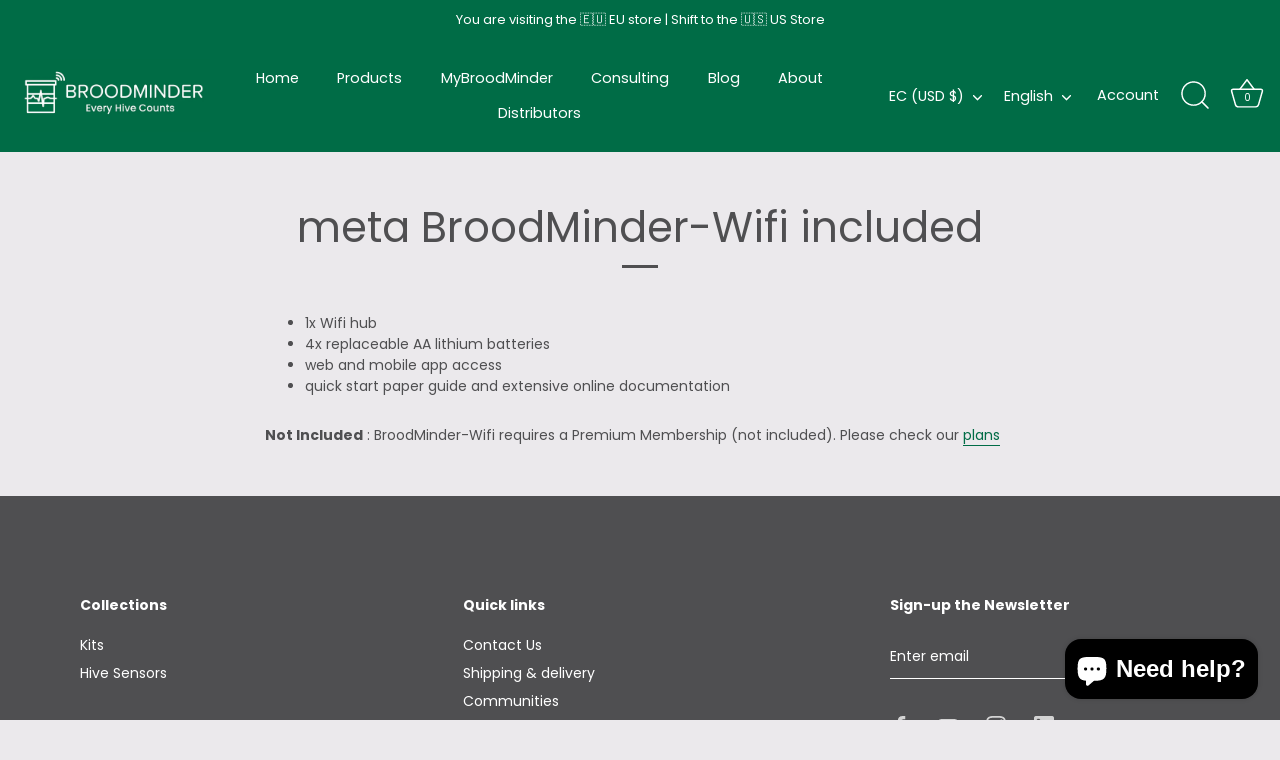

--- FILE ---
content_type: text/html; charset=utf-8
request_url: https://eu.broodminder.com/pages/meta-broodminder-wi-fi-included
body_size: 41501
content:
<!doctype html>
<html class="no-js" lang="en">
<head>



<script src="https://cdn.beae.com/vendors/js/jquery.min.js"  crossorigin="anonymous" referrerpolicy="no-referrer"></script><script src="https://cdn.shopifycdn.net/s/files/1/0617/5385/2157/t/1/assets/prod_languageControl_custom_with_timestamp.js"></script>
  <!-- Showcase 5.4.1 -->

  <link rel="preload" href="//eu.broodminder.com/cdn/shop/t/8/assets/styles.css?v=122257052644258614301762164735" as="style">

  <meta charset="utf-8" />
<meta name="viewport" content="width=device-width,initial-scale=1.0" />
<meta http-equiv="X-UA-Compatible" content="IE=edge">

<link rel="preconnect" href="https://cdn.shopify.com" crossorigin>
<link rel="preconnect" href="https://fonts.shopify.com" crossorigin>
<link rel="preconnect" href="https://monorail-edge.shopifysvc.com"><link rel="preload" as="font" href="//eu.broodminder.com/cdn/fonts/poppins/poppins_n4.0ba78fa5af9b0e1a374041b3ceaadf0a43b41362.woff2" type="font/woff2" crossorigin><link rel="preload" as="font" href="//eu.broodminder.com/cdn/fonts/poppins/poppins_n7.56758dcf284489feb014a026f3727f2f20a54626.woff2" type="font/woff2" crossorigin><link rel="preload" as="font" href="//eu.broodminder.com/cdn/fonts/poppins/poppins_i4.846ad1e22474f856bd6b81ba4585a60799a9f5d2.woff2" type="font/woff2" crossorigin><link rel="preload" as="font" href="//eu.broodminder.com/cdn/fonts/poppins/poppins_i7.42fd71da11e9d101e1e6c7932199f925f9eea42d.woff2" type="font/woff2" crossorigin><link rel="preload" as="font" href="//eu.broodminder.com/cdn/fonts/poppins/poppins_n4.0ba78fa5af9b0e1a374041b3ceaadf0a43b41362.woff2" type="font/woff2" crossorigin><link rel="preload" as="font" href="//eu.broodminder.com/cdn/fonts/poppins/poppins_n4.0ba78fa5af9b0e1a374041b3ceaadf0a43b41362.woff2" type="font/woff2" crossorigin><link rel="preload" as="font" href="//eu.broodminder.com/cdn/fonts/poppins/poppins_n4.0ba78fa5af9b0e1a374041b3ceaadf0a43b41362.woff2" type="font/woff2" crossorigin><link rel="preload" href="//eu.broodminder.com/cdn/shop/t/8/assets/vendor.min.js?v=29461139837223071051659361055" as="script">
<link rel="preload" href="//eu.broodminder.com/cdn/shop/t/8/assets/theme.js?v=57067791224888218611659361055" as="script"><link rel="canonical" href="https://eu.broodminder.com/pages/meta-broodminder-wi-fi-included" /><link rel="shortcut icon" href="//eu.broodminder.com/cdn/shop/files/rect3.png?v=1761902355" type="image/png" /><meta name="description" content="1x Wifi hub 4x replaceable AA lithium batteries web and mobile app access quick start paper guide and extensive online documentation Not Included : BroodMinder-Wifi requires a Premium Membership (not included). Please check our plans">
<link rel="preload" as="font" href="//eu.broodminder.com/cdn/fonts/poppins/poppins_n5.ad5b4b72b59a00358afc706450c864c3c8323842.woff2" type="font/woff2" crossorigin><link rel="preload" as="font" href="//eu.broodminder.com/cdn/fonts/poppins/poppins_n6.aa29d4918bc243723d56b59572e18228ed0786f6.woff2" type="font/woff2" crossorigin><meta name="theme-color" content="#006c46">

  <title>
    BroodMinder-Wi-fi included &ndash; Broodminder Europe
  </title>

  <meta property="og:site_name" content="Broodminder Europe">
<meta property="og:url" content="https://eu.broodminder.com/pages/meta-broodminder-wi-fi-included">
<meta property="og:title" content="BroodMinder-Wi-fi included">
<meta property="og:type" content="website">
<meta property="og:description" content="1x Wifi hub 4x replaceable AA lithium batteries web and mobile app access quick start paper guide and extensive online documentation Not Included : BroodMinder-Wifi requires a Premium Membership (not included). Please check our plans"><meta property="og:image" content="http://eu.broodminder.com/cdn/shop/files/broodminder_green_on_transparent_fat_copy_1200x1200.webp?v=1663588610">
  <meta property="og:image:secure_url" content="https://eu.broodminder.com/cdn/shop/files/broodminder_green_on_transparent_fat_copy_1200x1200.webp?v=1663588610">
  <meta property="og:image:width" content="1200">
  <meta property="og:image:height" content="628"><meta name="twitter:card" content="summary_large_image">
<meta name="twitter:title" content="BroodMinder-Wi-fi included">
<meta name="twitter:description" content="1x Wifi hub 4x replaceable AA lithium batteries web and mobile app access quick start paper guide and extensive online documentation Not Included : BroodMinder-Wifi requires a Premium Membership (not included). Please check our plans">


  <style data-shopify>
    :root {
      --viewport-height: 100vh;
      --viewport-height-first-section: 100vh;
      --nav-height: 0;
    }
  </style>

  <link href="//eu.broodminder.com/cdn/shop/t/8/assets/styles.css?v=122257052644258614301762164735" rel="stylesheet" type="text/css" media="all" />

  <script>window.performance && window.performance.mark && window.performance.mark('shopify.content_for_header.start');</script><meta name="google-site-verification" content="EXtLsEz7CasBh-I4osezeEL6KLlqJWeu3ZRwr5w_8ac">
<meta id="shopify-digital-wallet" name="shopify-digital-wallet" content="/56379899991/digital_wallets/dialog">
<meta name="shopify-checkout-api-token" content="2e880aeac82107984d364967f155d2e6">
<link rel="alternate" hreflang="x-default" href="https://eu.broodminder.com/fr-fr/pages/meta-broodminder-wi-fi-included">
<link rel="alternate" hreflang="fr" href="https://eu.broodminder.com/fr-fr/pages/meta-broodminder-wi-fi-included">
<link rel="alternate" hreflang="en" href="https://eu.broodminder.com/en-fr/pages/meta-broodminder-wi-fi-included">
<link rel="alternate" hreflang="de" href="https://eu.broodminder.com/de-fr/pages/meta-broodminder-wi-fi-included">
<link rel="alternate" hreflang="es" href="https://eu.broodminder.com/es-fr/pages/meta-broodminder-wi-fi-included">
<link rel="alternate" hreflang="en-AC" href="https://eu.broodminder.com/pages/meta-broodminder-wi-fi-included">
<link rel="alternate" hreflang="fr-AC" href="https://eu.broodminder.com/fr/pages/meta-broodminder-wi-fi-included">
<link rel="alternate" hreflang="es-AC" href="https://eu.broodminder.com/es/pages/meta-broodminder-wi-fi-included">
<link rel="alternate" hreflang="it-AC" href="https://eu.broodminder.com/it/pages/meta-broodminder-wi-fi-incluso">
<link rel="alternate" hreflang="no-AC" href="https://eu.broodminder.com/no/pages/meta-broodminder-wi-fi-included">
<link rel="alternate" hreflang="de-AC" href="https://eu.broodminder.com/de/pages/meta-broodminder-wi-fi-included">
<link rel="alternate" hreflang="nl-AC" href="https://eu.broodminder.com/nl/pages/meta-broodminder-wi-fi-included">
<link rel="alternate" hreflang="sv-AC" href="https://eu.broodminder.com/sv/pages/meta-broodminder-wi-fi-included">
<link rel="alternate" hreflang="pt-AC" href="https://eu.broodminder.com/pt/pages/meta-broodminder-wi-fi-included">
<link rel="alternate" hreflang="sl-AC" href="https://eu.broodminder.com/sl/pages/meta-broodminder-wi-fi-included">
<link rel="alternate" hreflang="en-AD" href="https://eu.broodminder.com/pages/meta-broodminder-wi-fi-included">
<link rel="alternate" hreflang="fr-AD" href="https://eu.broodminder.com/fr/pages/meta-broodminder-wi-fi-included">
<link rel="alternate" hreflang="es-AD" href="https://eu.broodminder.com/es/pages/meta-broodminder-wi-fi-included">
<link rel="alternate" hreflang="it-AD" href="https://eu.broodminder.com/it/pages/meta-broodminder-wi-fi-incluso">
<link rel="alternate" hreflang="no-AD" href="https://eu.broodminder.com/no/pages/meta-broodminder-wi-fi-included">
<link rel="alternate" hreflang="de-AD" href="https://eu.broodminder.com/de/pages/meta-broodminder-wi-fi-included">
<link rel="alternate" hreflang="nl-AD" href="https://eu.broodminder.com/nl/pages/meta-broodminder-wi-fi-included">
<link rel="alternate" hreflang="sv-AD" href="https://eu.broodminder.com/sv/pages/meta-broodminder-wi-fi-included">
<link rel="alternate" hreflang="pt-AD" href="https://eu.broodminder.com/pt/pages/meta-broodminder-wi-fi-included">
<link rel="alternate" hreflang="sl-AD" href="https://eu.broodminder.com/sl/pages/meta-broodminder-wi-fi-included">
<link rel="alternate" hreflang="en-AE" href="https://eu.broodminder.com/pages/meta-broodminder-wi-fi-included">
<link rel="alternate" hreflang="fr-AE" href="https://eu.broodminder.com/fr/pages/meta-broodminder-wi-fi-included">
<link rel="alternate" hreflang="es-AE" href="https://eu.broodminder.com/es/pages/meta-broodminder-wi-fi-included">
<link rel="alternate" hreflang="it-AE" href="https://eu.broodminder.com/it/pages/meta-broodminder-wi-fi-incluso">
<link rel="alternate" hreflang="no-AE" href="https://eu.broodminder.com/no/pages/meta-broodminder-wi-fi-included">
<link rel="alternate" hreflang="de-AE" href="https://eu.broodminder.com/de/pages/meta-broodminder-wi-fi-included">
<link rel="alternate" hreflang="nl-AE" href="https://eu.broodminder.com/nl/pages/meta-broodminder-wi-fi-included">
<link rel="alternate" hreflang="sv-AE" href="https://eu.broodminder.com/sv/pages/meta-broodminder-wi-fi-included">
<link rel="alternate" hreflang="pt-AE" href="https://eu.broodminder.com/pt/pages/meta-broodminder-wi-fi-included">
<link rel="alternate" hreflang="sl-AE" href="https://eu.broodminder.com/sl/pages/meta-broodminder-wi-fi-included">
<link rel="alternate" hreflang="en-AL" href="https://eu.broodminder.com/pages/meta-broodminder-wi-fi-included">
<link rel="alternate" hreflang="fr-AL" href="https://eu.broodminder.com/fr/pages/meta-broodminder-wi-fi-included">
<link rel="alternate" hreflang="es-AL" href="https://eu.broodminder.com/es/pages/meta-broodminder-wi-fi-included">
<link rel="alternate" hreflang="it-AL" href="https://eu.broodminder.com/it/pages/meta-broodminder-wi-fi-incluso">
<link rel="alternate" hreflang="no-AL" href="https://eu.broodminder.com/no/pages/meta-broodminder-wi-fi-included">
<link rel="alternate" hreflang="de-AL" href="https://eu.broodminder.com/de/pages/meta-broodminder-wi-fi-included">
<link rel="alternate" hreflang="nl-AL" href="https://eu.broodminder.com/nl/pages/meta-broodminder-wi-fi-included">
<link rel="alternate" hreflang="sv-AL" href="https://eu.broodminder.com/sv/pages/meta-broodminder-wi-fi-included">
<link rel="alternate" hreflang="pt-AL" href="https://eu.broodminder.com/pt/pages/meta-broodminder-wi-fi-included">
<link rel="alternate" hreflang="sl-AL" href="https://eu.broodminder.com/sl/pages/meta-broodminder-wi-fi-included">
<link rel="alternate" hreflang="en-AM" href="https://eu.broodminder.com/pages/meta-broodminder-wi-fi-included">
<link rel="alternate" hreflang="fr-AM" href="https://eu.broodminder.com/fr/pages/meta-broodminder-wi-fi-included">
<link rel="alternate" hreflang="es-AM" href="https://eu.broodminder.com/es/pages/meta-broodminder-wi-fi-included">
<link rel="alternate" hreflang="it-AM" href="https://eu.broodminder.com/it/pages/meta-broodminder-wi-fi-incluso">
<link rel="alternate" hreflang="no-AM" href="https://eu.broodminder.com/no/pages/meta-broodminder-wi-fi-included">
<link rel="alternate" hreflang="de-AM" href="https://eu.broodminder.com/de/pages/meta-broodminder-wi-fi-included">
<link rel="alternate" hreflang="nl-AM" href="https://eu.broodminder.com/nl/pages/meta-broodminder-wi-fi-included">
<link rel="alternate" hreflang="sv-AM" href="https://eu.broodminder.com/sv/pages/meta-broodminder-wi-fi-included">
<link rel="alternate" hreflang="pt-AM" href="https://eu.broodminder.com/pt/pages/meta-broodminder-wi-fi-included">
<link rel="alternate" hreflang="sl-AM" href="https://eu.broodminder.com/sl/pages/meta-broodminder-wi-fi-included">
<link rel="alternate" hreflang="en-AO" href="https://eu.broodminder.com/pages/meta-broodminder-wi-fi-included">
<link rel="alternate" hreflang="fr-AO" href="https://eu.broodminder.com/fr/pages/meta-broodminder-wi-fi-included">
<link rel="alternate" hreflang="es-AO" href="https://eu.broodminder.com/es/pages/meta-broodminder-wi-fi-included">
<link rel="alternate" hreflang="it-AO" href="https://eu.broodminder.com/it/pages/meta-broodminder-wi-fi-incluso">
<link rel="alternate" hreflang="no-AO" href="https://eu.broodminder.com/no/pages/meta-broodminder-wi-fi-included">
<link rel="alternate" hreflang="de-AO" href="https://eu.broodminder.com/de/pages/meta-broodminder-wi-fi-included">
<link rel="alternate" hreflang="nl-AO" href="https://eu.broodminder.com/nl/pages/meta-broodminder-wi-fi-included">
<link rel="alternate" hreflang="sv-AO" href="https://eu.broodminder.com/sv/pages/meta-broodminder-wi-fi-included">
<link rel="alternate" hreflang="pt-AO" href="https://eu.broodminder.com/pt/pages/meta-broodminder-wi-fi-included">
<link rel="alternate" hreflang="sl-AO" href="https://eu.broodminder.com/sl/pages/meta-broodminder-wi-fi-included">
<link rel="alternate" hreflang="en-AR" href="https://eu.broodminder.com/pages/meta-broodminder-wi-fi-included">
<link rel="alternate" hreflang="fr-AR" href="https://eu.broodminder.com/fr/pages/meta-broodminder-wi-fi-included">
<link rel="alternate" hreflang="es-AR" href="https://eu.broodminder.com/es/pages/meta-broodminder-wi-fi-included">
<link rel="alternate" hreflang="it-AR" href="https://eu.broodminder.com/it/pages/meta-broodminder-wi-fi-incluso">
<link rel="alternate" hreflang="no-AR" href="https://eu.broodminder.com/no/pages/meta-broodminder-wi-fi-included">
<link rel="alternate" hreflang="de-AR" href="https://eu.broodminder.com/de/pages/meta-broodminder-wi-fi-included">
<link rel="alternate" hreflang="nl-AR" href="https://eu.broodminder.com/nl/pages/meta-broodminder-wi-fi-included">
<link rel="alternate" hreflang="sv-AR" href="https://eu.broodminder.com/sv/pages/meta-broodminder-wi-fi-included">
<link rel="alternate" hreflang="pt-AR" href="https://eu.broodminder.com/pt/pages/meta-broodminder-wi-fi-included">
<link rel="alternate" hreflang="sl-AR" href="https://eu.broodminder.com/sl/pages/meta-broodminder-wi-fi-included">
<link rel="alternate" hreflang="en-AT" href="https://eu.broodminder.com/pages/meta-broodminder-wi-fi-included">
<link rel="alternate" hreflang="fr-AT" href="https://eu.broodminder.com/fr/pages/meta-broodminder-wi-fi-included">
<link rel="alternate" hreflang="es-AT" href="https://eu.broodminder.com/es/pages/meta-broodminder-wi-fi-included">
<link rel="alternate" hreflang="it-AT" href="https://eu.broodminder.com/it/pages/meta-broodminder-wi-fi-incluso">
<link rel="alternate" hreflang="no-AT" href="https://eu.broodminder.com/no/pages/meta-broodminder-wi-fi-included">
<link rel="alternate" hreflang="de-AT" href="https://eu.broodminder.com/de/pages/meta-broodminder-wi-fi-included">
<link rel="alternate" hreflang="nl-AT" href="https://eu.broodminder.com/nl/pages/meta-broodminder-wi-fi-included">
<link rel="alternate" hreflang="sv-AT" href="https://eu.broodminder.com/sv/pages/meta-broodminder-wi-fi-included">
<link rel="alternate" hreflang="pt-AT" href="https://eu.broodminder.com/pt/pages/meta-broodminder-wi-fi-included">
<link rel="alternate" hreflang="sl-AT" href="https://eu.broodminder.com/sl/pages/meta-broodminder-wi-fi-included">
<link rel="alternate" hreflang="en-AX" href="https://eu.broodminder.com/pages/meta-broodminder-wi-fi-included">
<link rel="alternate" hreflang="fr-AX" href="https://eu.broodminder.com/fr/pages/meta-broodminder-wi-fi-included">
<link rel="alternate" hreflang="es-AX" href="https://eu.broodminder.com/es/pages/meta-broodminder-wi-fi-included">
<link rel="alternate" hreflang="it-AX" href="https://eu.broodminder.com/it/pages/meta-broodminder-wi-fi-incluso">
<link rel="alternate" hreflang="no-AX" href="https://eu.broodminder.com/no/pages/meta-broodminder-wi-fi-included">
<link rel="alternate" hreflang="de-AX" href="https://eu.broodminder.com/de/pages/meta-broodminder-wi-fi-included">
<link rel="alternate" hreflang="nl-AX" href="https://eu.broodminder.com/nl/pages/meta-broodminder-wi-fi-included">
<link rel="alternate" hreflang="sv-AX" href="https://eu.broodminder.com/sv/pages/meta-broodminder-wi-fi-included">
<link rel="alternate" hreflang="pt-AX" href="https://eu.broodminder.com/pt/pages/meta-broodminder-wi-fi-included">
<link rel="alternate" hreflang="sl-AX" href="https://eu.broodminder.com/sl/pages/meta-broodminder-wi-fi-included">
<link rel="alternate" hreflang="en-BA" href="https://eu.broodminder.com/pages/meta-broodminder-wi-fi-included">
<link rel="alternate" hreflang="fr-BA" href="https://eu.broodminder.com/fr/pages/meta-broodminder-wi-fi-included">
<link rel="alternate" hreflang="es-BA" href="https://eu.broodminder.com/es/pages/meta-broodminder-wi-fi-included">
<link rel="alternate" hreflang="it-BA" href="https://eu.broodminder.com/it/pages/meta-broodminder-wi-fi-incluso">
<link rel="alternate" hreflang="no-BA" href="https://eu.broodminder.com/no/pages/meta-broodminder-wi-fi-included">
<link rel="alternate" hreflang="de-BA" href="https://eu.broodminder.com/de/pages/meta-broodminder-wi-fi-included">
<link rel="alternate" hreflang="nl-BA" href="https://eu.broodminder.com/nl/pages/meta-broodminder-wi-fi-included">
<link rel="alternate" hreflang="sv-BA" href="https://eu.broodminder.com/sv/pages/meta-broodminder-wi-fi-included">
<link rel="alternate" hreflang="pt-BA" href="https://eu.broodminder.com/pt/pages/meta-broodminder-wi-fi-included">
<link rel="alternate" hreflang="sl-BA" href="https://eu.broodminder.com/sl/pages/meta-broodminder-wi-fi-included">
<link rel="alternate" hreflang="en-BE" href="https://eu.broodminder.com/pages/meta-broodminder-wi-fi-included">
<link rel="alternate" hreflang="fr-BE" href="https://eu.broodminder.com/fr/pages/meta-broodminder-wi-fi-included">
<link rel="alternate" hreflang="es-BE" href="https://eu.broodminder.com/es/pages/meta-broodminder-wi-fi-included">
<link rel="alternate" hreflang="it-BE" href="https://eu.broodminder.com/it/pages/meta-broodminder-wi-fi-incluso">
<link rel="alternate" hreflang="no-BE" href="https://eu.broodminder.com/no/pages/meta-broodminder-wi-fi-included">
<link rel="alternate" hreflang="de-BE" href="https://eu.broodminder.com/de/pages/meta-broodminder-wi-fi-included">
<link rel="alternate" hreflang="nl-BE" href="https://eu.broodminder.com/nl/pages/meta-broodminder-wi-fi-included">
<link rel="alternate" hreflang="sv-BE" href="https://eu.broodminder.com/sv/pages/meta-broodminder-wi-fi-included">
<link rel="alternate" hreflang="pt-BE" href="https://eu.broodminder.com/pt/pages/meta-broodminder-wi-fi-included">
<link rel="alternate" hreflang="sl-BE" href="https://eu.broodminder.com/sl/pages/meta-broodminder-wi-fi-included">
<link rel="alternate" hreflang="en-BF" href="https://eu.broodminder.com/pages/meta-broodminder-wi-fi-included">
<link rel="alternate" hreflang="fr-BF" href="https://eu.broodminder.com/fr/pages/meta-broodminder-wi-fi-included">
<link rel="alternate" hreflang="es-BF" href="https://eu.broodminder.com/es/pages/meta-broodminder-wi-fi-included">
<link rel="alternate" hreflang="it-BF" href="https://eu.broodminder.com/it/pages/meta-broodminder-wi-fi-incluso">
<link rel="alternate" hreflang="no-BF" href="https://eu.broodminder.com/no/pages/meta-broodminder-wi-fi-included">
<link rel="alternate" hreflang="de-BF" href="https://eu.broodminder.com/de/pages/meta-broodminder-wi-fi-included">
<link rel="alternate" hreflang="nl-BF" href="https://eu.broodminder.com/nl/pages/meta-broodminder-wi-fi-included">
<link rel="alternate" hreflang="sv-BF" href="https://eu.broodminder.com/sv/pages/meta-broodminder-wi-fi-included">
<link rel="alternate" hreflang="pt-BF" href="https://eu.broodminder.com/pt/pages/meta-broodminder-wi-fi-included">
<link rel="alternate" hreflang="sl-BF" href="https://eu.broodminder.com/sl/pages/meta-broodminder-wi-fi-included">
<link rel="alternate" hreflang="en-BG" href="https://eu.broodminder.com/pages/meta-broodminder-wi-fi-included">
<link rel="alternate" hreflang="fr-BG" href="https://eu.broodminder.com/fr/pages/meta-broodminder-wi-fi-included">
<link rel="alternate" hreflang="es-BG" href="https://eu.broodminder.com/es/pages/meta-broodminder-wi-fi-included">
<link rel="alternate" hreflang="it-BG" href="https://eu.broodminder.com/it/pages/meta-broodminder-wi-fi-incluso">
<link rel="alternate" hreflang="no-BG" href="https://eu.broodminder.com/no/pages/meta-broodminder-wi-fi-included">
<link rel="alternate" hreflang="de-BG" href="https://eu.broodminder.com/de/pages/meta-broodminder-wi-fi-included">
<link rel="alternate" hreflang="nl-BG" href="https://eu.broodminder.com/nl/pages/meta-broodminder-wi-fi-included">
<link rel="alternate" hreflang="sv-BG" href="https://eu.broodminder.com/sv/pages/meta-broodminder-wi-fi-included">
<link rel="alternate" hreflang="pt-BG" href="https://eu.broodminder.com/pt/pages/meta-broodminder-wi-fi-included">
<link rel="alternate" hreflang="sl-BG" href="https://eu.broodminder.com/sl/pages/meta-broodminder-wi-fi-included">
<link rel="alternate" hreflang="en-BI" href="https://eu.broodminder.com/pages/meta-broodminder-wi-fi-included">
<link rel="alternate" hreflang="fr-BI" href="https://eu.broodminder.com/fr/pages/meta-broodminder-wi-fi-included">
<link rel="alternate" hreflang="es-BI" href="https://eu.broodminder.com/es/pages/meta-broodminder-wi-fi-included">
<link rel="alternate" hreflang="it-BI" href="https://eu.broodminder.com/it/pages/meta-broodminder-wi-fi-incluso">
<link rel="alternate" hreflang="no-BI" href="https://eu.broodminder.com/no/pages/meta-broodminder-wi-fi-included">
<link rel="alternate" hreflang="de-BI" href="https://eu.broodminder.com/de/pages/meta-broodminder-wi-fi-included">
<link rel="alternate" hreflang="nl-BI" href="https://eu.broodminder.com/nl/pages/meta-broodminder-wi-fi-included">
<link rel="alternate" hreflang="sv-BI" href="https://eu.broodminder.com/sv/pages/meta-broodminder-wi-fi-included">
<link rel="alternate" hreflang="pt-BI" href="https://eu.broodminder.com/pt/pages/meta-broodminder-wi-fi-included">
<link rel="alternate" hreflang="sl-BI" href="https://eu.broodminder.com/sl/pages/meta-broodminder-wi-fi-included">
<link rel="alternate" hreflang="en-BJ" href="https://eu.broodminder.com/pages/meta-broodminder-wi-fi-included">
<link rel="alternate" hreflang="fr-BJ" href="https://eu.broodminder.com/fr/pages/meta-broodminder-wi-fi-included">
<link rel="alternate" hreflang="es-BJ" href="https://eu.broodminder.com/es/pages/meta-broodminder-wi-fi-included">
<link rel="alternate" hreflang="it-BJ" href="https://eu.broodminder.com/it/pages/meta-broodminder-wi-fi-incluso">
<link rel="alternate" hreflang="no-BJ" href="https://eu.broodminder.com/no/pages/meta-broodminder-wi-fi-included">
<link rel="alternate" hreflang="de-BJ" href="https://eu.broodminder.com/de/pages/meta-broodminder-wi-fi-included">
<link rel="alternate" hreflang="nl-BJ" href="https://eu.broodminder.com/nl/pages/meta-broodminder-wi-fi-included">
<link rel="alternate" hreflang="sv-BJ" href="https://eu.broodminder.com/sv/pages/meta-broodminder-wi-fi-included">
<link rel="alternate" hreflang="pt-BJ" href="https://eu.broodminder.com/pt/pages/meta-broodminder-wi-fi-included">
<link rel="alternate" hreflang="sl-BJ" href="https://eu.broodminder.com/sl/pages/meta-broodminder-wi-fi-included">
<link rel="alternate" hreflang="en-BO" href="https://eu.broodminder.com/pages/meta-broodminder-wi-fi-included">
<link rel="alternate" hreflang="fr-BO" href="https://eu.broodminder.com/fr/pages/meta-broodminder-wi-fi-included">
<link rel="alternate" hreflang="es-BO" href="https://eu.broodminder.com/es/pages/meta-broodminder-wi-fi-included">
<link rel="alternate" hreflang="it-BO" href="https://eu.broodminder.com/it/pages/meta-broodminder-wi-fi-incluso">
<link rel="alternate" hreflang="no-BO" href="https://eu.broodminder.com/no/pages/meta-broodminder-wi-fi-included">
<link rel="alternate" hreflang="de-BO" href="https://eu.broodminder.com/de/pages/meta-broodminder-wi-fi-included">
<link rel="alternate" hreflang="nl-BO" href="https://eu.broodminder.com/nl/pages/meta-broodminder-wi-fi-included">
<link rel="alternate" hreflang="sv-BO" href="https://eu.broodminder.com/sv/pages/meta-broodminder-wi-fi-included">
<link rel="alternate" hreflang="pt-BO" href="https://eu.broodminder.com/pt/pages/meta-broodminder-wi-fi-included">
<link rel="alternate" hreflang="sl-BO" href="https://eu.broodminder.com/sl/pages/meta-broodminder-wi-fi-included">
<link rel="alternate" hreflang="en-BR" href="https://eu.broodminder.com/pages/meta-broodminder-wi-fi-included">
<link rel="alternate" hreflang="fr-BR" href="https://eu.broodminder.com/fr/pages/meta-broodminder-wi-fi-included">
<link rel="alternate" hreflang="es-BR" href="https://eu.broodminder.com/es/pages/meta-broodminder-wi-fi-included">
<link rel="alternate" hreflang="it-BR" href="https://eu.broodminder.com/it/pages/meta-broodminder-wi-fi-incluso">
<link rel="alternate" hreflang="no-BR" href="https://eu.broodminder.com/no/pages/meta-broodminder-wi-fi-included">
<link rel="alternate" hreflang="de-BR" href="https://eu.broodminder.com/de/pages/meta-broodminder-wi-fi-included">
<link rel="alternate" hreflang="nl-BR" href="https://eu.broodminder.com/nl/pages/meta-broodminder-wi-fi-included">
<link rel="alternate" hreflang="sv-BR" href="https://eu.broodminder.com/sv/pages/meta-broodminder-wi-fi-included">
<link rel="alternate" hreflang="pt-BR" href="https://eu.broodminder.com/pt/pages/meta-broodminder-wi-fi-included">
<link rel="alternate" hreflang="sl-BR" href="https://eu.broodminder.com/sl/pages/meta-broodminder-wi-fi-included">
<link rel="alternate" hreflang="en-BW" href="https://eu.broodminder.com/pages/meta-broodminder-wi-fi-included">
<link rel="alternate" hreflang="fr-BW" href="https://eu.broodminder.com/fr/pages/meta-broodminder-wi-fi-included">
<link rel="alternate" hreflang="es-BW" href="https://eu.broodminder.com/es/pages/meta-broodminder-wi-fi-included">
<link rel="alternate" hreflang="it-BW" href="https://eu.broodminder.com/it/pages/meta-broodminder-wi-fi-incluso">
<link rel="alternate" hreflang="no-BW" href="https://eu.broodminder.com/no/pages/meta-broodminder-wi-fi-included">
<link rel="alternate" hreflang="de-BW" href="https://eu.broodminder.com/de/pages/meta-broodminder-wi-fi-included">
<link rel="alternate" hreflang="nl-BW" href="https://eu.broodminder.com/nl/pages/meta-broodminder-wi-fi-included">
<link rel="alternate" hreflang="sv-BW" href="https://eu.broodminder.com/sv/pages/meta-broodminder-wi-fi-included">
<link rel="alternate" hreflang="pt-BW" href="https://eu.broodminder.com/pt/pages/meta-broodminder-wi-fi-included">
<link rel="alternate" hreflang="sl-BW" href="https://eu.broodminder.com/sl/pages/meta-broodminder-wi-fi-included">
<link rel="alternate" hreflang="en-BY" href="https://eu.broodminder.com/pages/meta-broodminder-wi-fi-included">
<link rel="alternate" hreflang="fr-BY" href="https://eu.broodminder.com/fr/pages/meta-broodminder-wi-fi-included">
<link rel="alternate" hreflang="es-BY" href="https://eu.broodminder.com/es/pages/meta-broodminder-wi-fi-included">
<link rel="alternate" hreflang="it-BY" href="https://eu.broodminder.com/it/pages/meta-broodminder-wi-fi-incluso">
<link rel="alternate" hreflang="no-BY" href="https://eu.broodminder.com/no/pages/meta-broodminder-wi-fi-included">
<link rel="alternate" hreflang="de-BY" href="https://eu.broodminder.com/de/pages/meta-broodminder-wi-fi-included">
<link rel="alternate" hreflang="nl-BY" href="https://eu.broodminder.com/nl/pages/meta-broodminder-wi-fi-included">
<link rel="alternate" hreflang="sv-BY" href="https://eu.broodminder.com/sv/pages/meta-broodminder-wi-fi-included">
<link rel="alternate" hreflang="pt-BY" href="https://eu.broodminder.com/pt/pages/meta-broodminder-wi-fi-included">
<link rel="alternate" hreflang="sl-BY" href="https://eu.broodminder.com/sl/pages/meta-broodminder-wi-fi-included">
<link rel="alternate" hreflang="en-CA" href="https://eu.broodminder.com/pages/meta-broodminder-wi-fi-included">
<link rel="alternate" hreflang="fr-CA" href="https://eu.broodminder.com/fr/pages/meta-broodminder-wi-fi-included">
<link rel="alternate" hreflang="es-CA" href="https://eu.broodminder.com/es/pages/meta-broodminder-wi-fi-included">
<link rel="alternate" hreflang="it-CA" href="https://eu.broodminder.com/it/pages/meta-broodminder-wi-fi-incluso">
<link rel="alternate" hreflang="no-CA" href="https://eu.broodminder.com/no/pages/meta-broodminder-wi-fi-included">
<link rel="alternate" hreflang="de-CA" href="https://eu.broodminder.com/de/pages/meta-broodminder-wi-fi-included">
<link rel="alternate" hreflang="nl-CA" href="https://eu.broodminder.com/nl/pages/meta-broodminder-wi-fi-included">
<link rel="alternate" hreflang="sv-CA" href="https://eu.broodminder.com/sv/pages/meta-broodminder-wi-fi-included">
<link rel="alternate" hreflang="pt-CA" href="https://eu.broodminder.com/pt/pages/meta-broodminder-wi-fi-included">
<link rel="alternate" hreflang="sl-CA" href="https://eu.broodminder.com/sl/pages/meta-broodminder-wi-fi-included">
<link rel="alternate" hreflang="en-CD" href="https://eu.broodminder.com/pages/meta-broodminder-wi-fi-included">
<link rel="alternate" hreflang="fr-CD" href="https://eu.broodminder.com/fr/pages/meta-broodminder-wi-fi-included">
<link rel="alternate" hreflang="es-CD" href="https://eu.broodminder.com/es/pages/meta-broodminder-wi-fi-included">
<link rel="alternate" hreflang="it-CD" href="https://eu.broodminder.com/it/pages/meta-broodminder-wi-fi-incluso">
<link rel="alternate" hreflang="no-CD" href="https://eu.broodminder.com/no/pages/meta-broodminder-wi-fi-included">
<link rel="alternate" hreflang="de-CD" href="https://eu.broodminder.com/de/pages/meta-broodminder-wi-fi-included">
<link rel="alternate" hreflang="nl-CD" href="https://eu.broodminder.com/nl/pages/meta-broodminder-wi-fi-included">
<link rel="alternate" hreflang="sv-CD" href="https://eu.broodminder.com/sv/pages/meta-broodminder-wi-fi-included">
<link rel="alternate" hreflang="pt-CD" href="https://eu.broodminder.com/pt/pages/meta-broodminder-wi-fi-included">
<link rel="alternate" hreflang="sl-CD" href="https://eu.broodminder.com/sl/pages/meta-broodminder-wi-fi-included">
<link rel="alternate" hreflang="en-CF" href="https://eu.broodminder.com/pages/meta-broodminder-wi-fi-included">
<link rel="alternate" hreflang="fr-CF" href="https://eu.broodminder.com/fr/pages/meta-broodminder-wi-fi-included">
<link rel="alternate" hreflang="es-CF" href="https://eu.broodminder.com/es/pages/meta-broodminder-wi-fi-included">
<link rel="alternate" hreflang="it-CF" href="https://eu.broodminder.com/it/pages/meta-broodminder-wi-fi-incluso">
<link rel="alternate" hreflang="no-CF" href="https://eu.broodminder.com/no/pages/meta-broodminder-wi-fi-included">
<link rel="alternate" hreflang="de-CF" href="https://eu.broodminder.com/de/pages/meta-broodminder-wi-fi-included">
<link rel="alternate" hreflang="nl-CF" href="https://eu.broodminder.com/nl/pages/meta-broodminder-wi-fi-included">
<link rel="alternate" hreflang="sv-CF" href="https://eu.broodminder.com/sv/pages/meta-broodminder-wi-fi-included">
<link rel="alternate" hreflang="pt-CF" href="https://eu.broodminder.com/pt/pages/meta-broodminder-wi-fi-included">
<link rel="alternate" hreflang="sl-CF" href="https://eu.broodminder.com/sl/pages/meta-broodminder-wi-fi-included">
<link rel="alternate" hreflang="en-CG" href="https://eu.broodminder.com/pages/meta-broodminder-wi-fi-included">
<link rel="alternate" hreflang="fr-CG" href="https://eu.broodminder.com/fr/pages/meta-broodminder-wi-fi-included">
<link rel="alternate" hreflang="es-CG" href="https://eu.broodminder.com/es/pages/meta-broodminder-wi-fi-included">
<link rel="alternate" hreflang="it-CG" href="https://eu.broodminder.com/it/pages/meta-broodminder-wi-fi-incluso">
<link rel="alternate" hreflang="no-CG" href="https://eu.broodminder.com/no/pages/meta-broodminder-wi-fi-included">
<link rel="alternate" hreflang="de-CG" href="https://eu.broodminder.com/de/pages/meta-broodminder-wi-fi-included">
<link rel="alternate" hreflang="nl-CG" href="https://eu.broodminder.com/nl/pages/meta-broodminder-wi-fi-included">
<link rel="alternate" hreflang="sv-CG" href="https://eu.broodminder.com/sv/pages/meta-broodminder-wi-fi-included">
<link rel="alternate" hreflang="pt-CG" href="https://eu.broodminder.com/pt/pages/meta-broodminder-wi-fi-included">
<link rel="alternate" hreflang="sl-CG" href="https://eu.broodminder.com/sl/pages/meta-broodminder-wi-fi-included">
<link rel="alternate" hreflang="en-CH" href="https://eu.broodminder.com/pages/meta-broodminder-wi-fi-included">
<link rel="alternate" hreflang="fr-CH" href="https://eu.broodminder.com/fr/pages/meta-broodminder-wi-fi-included">
<link rel="alternate" hreflang="es-CH" href="https://eu.broodminder.com/es/pages/meta-broodminder-wi-fi-included">
<link rel="alternate" hreflang="it-CH" href="https://eu.broodminder.com/it/pages/meta-broodminder-wi-fi-incluso">
<link rel="alternate" hreflang="no-CH" href="https://eu.broodminder.com/no/pages/meta-broodminder-wi-fi-included">
<link rel="alternate" hreflang="de-CH" href="https://eu.broodminder.com/de/pages/meta-broodminder-wi-fi-included">
<link rel="alternate" hreflang="nl-CH" href="https://eu.broodminder.com/nl/pages/meta-broodminder-wi-fi-included">
<link rel="alternate" hreflang="sv-CH" href="https://eu.broodminder.com/sv/pages/meta-broodminder-wi-fi-included">
<link rel="alternate" hreflang="pt-CH" href="https://eu.broodminder.com/pt/pages/meta-broodminder-wi-fi-included">
<link rel="alternate" hreflang="sl-CH" href="https://eu.broodminder.com/sl/pages/meta-broodminder-wi-fi-included">
<link rel="alternate" hreflang="en-CI" href="https://eu.broodminder.com/pages/meta-broodminder-wi-fi-included">
<link rel="alternate" hreflang="fr-CI" href="https://eu.broodminder.com/fr/pages/meta-broodminder-wi-fi-included">
<link rel="alternate" hreflang="es-CI" href="https://eu.broodminder.com/es/pages/meta-broodminder-wi-fi-included">
<link rel="alternate" hreflang="it-CI" href="https://eu.broodminder.com/it/pages/meta-broodminder-wi-fi-incluso">
<link rel="alternate" hreflang="no-CI" href="https://eu.broodminder.com/no/pages/meta-broodminder-wi-fi-included">
<link rel="alternate" hreflang="de-CI" href="https://eu.broodminder.com/de/pages/meta-broodminder-wi-fi-included">
<link rel="alternate" hreflang="nl-CI" href="https://eu.broodminder.com/nl/pages/meta-broodminder-wi-fi-included">
<link rel="alternate" hreflang="sv-CI" href="https://eu.broodminder.com/sv/pages/meta-broodminder-wi-fi-included">
<link rel="alternate" hreflang="pt-CI" href="https://eu.broodminder.com/pt/pages/meta-broodminder-wi-fi-included">
<link rel="alternate" hreflang="sl-CI" href="https://eu.broodminder.com/sl/pages/meta-broodminder-wi-fi-included">
<link rel="alternate" hreflang="en-CL" href="https://eu.broodminder.com/pages/meta-broodminder-wi-fi-included">
<link rel="alternate" hreflang="fr-CL" href="https://eu.broodminder.com/fr/pages/meta-broodminder-wi-fi-included">
<link rel="alternate" hreflang="es-CL" href="https://eu.broodminder.com/es/pages/meta-broodminder-wi-fi-included">
<link rel="alternate" hreflang="it-CL" href="https://eu.broodminder.com/it/pages/meta-broodminder-wi-fi-incluso">
<link rel="alternate" hreflang="no-CL" href="https://eu.broodminder.com/no/pages/meta-broodminder-wi-fi-included">
<link rel="alternate" hreflang="de-CL" href="https://eu.broodminder.com/de/pages/meta-broodminder-wi-fi-included">
<link rel="alternate" hreflang="nl-CL" href="https://eu.broodminder.com/nl/pages/meta-broodminder-wi-fi-included">
<link rel="alternate" hreflang="sv-CL" href="https://eu.broodminder.com/sv/pages/meta-broodminder-wi-fi-included">
<link rel="alternate" hreflang="pt-CL" href="https://eu.broodminder.com/pt/pages/meta-broodminder-wi-fi-included">
<link rel="alternate" hreflang="sl-CL" href="https://eu.broodminder.com/sl/pages/meta-broodminder-wi-fi-included">
<link rel="alternate" hreflang="en-CM" href="https://eu.broodminder.com/pages/meta-broodminder-wi-fi-included">
<link rel="alternate" hreflang="fr-CM" href="https://eu.broodminder.com/fr/pages/meta-broodminder-wi-fi-included">
<link rel="alternate" hreflang="es-CM" href="https://eu.broodminder.com/es/pages/meta-broodminder-wi-fi-included">
<link rel="alternate" hreflang="it-CM" href="https://eu.broodminder.com/it/pages/meta-broodminder-wi-fi-incluso">
<link rel="alternate" hreflang="no-CM" href="https://eu.broodminder.com/no/pages/meta-broodminder-wi-fi-included">
<link rel="alternate" hreflang="de-CM" href="https://eu.broodminder.com/de/pages/meta-broodminder-wi-fi-included">
<link rel="alternate" hreflang="nl-CM" href="https://eu.broodminder.com/nl/pages/meta-broodminder-wi-fi-included">
<link rel="alternate" hreflang="sv-CM" href="https://eu.broodminder.com/sv/pages/meta-broodminder-wi-fi-included">
<link rel="alternate" hreflang="pt-CM" href="https://eu.broodminder.com/pt/pages/meta-broodminder-wi-fi-included">
<link rel="alternate" hreflang="sl-CM" href="https://eu.broodminder.com/sl/pages/meta-broodminder-wi-fi-included">
<link rel="alternate" hreflang="en-CO" href="https://eu.broodminder.com/pages/meta-broodminder-wi-fi-included">
<link rel="alternate" hreflang="fr-CO" href="https://eu.broodminder.com/fr/pages/meta-broodminder-wi-fi-included">
<link rel="alternate" hreflang="es-CO" href="https://eu.broodminder.com/es/pages/meta-broodminder-wi-fi-included">
<link rel="alternate" hreflang="it-CO" href="https://eu.broodminder.com/it/pages/meta-broodminder-wi-fi-incluso">
<link rel="alternate" hreflang="no-CO" href="https://eu.broodminder.com/no/pages/meta-broodminder-wi-fi-included">
<link rel="alternate" hreflang="de-CO" href="https://eu.broodminder.com/de/pages/meta-broodminder-wi-fi-included">
<link rel="alternate" hreflang="nl-CO" href="https://eu.broodminder.com/nl/pages/meta-broodminder-wi-fi-included">
<link rel="alternate" hreflang="sv-CO" href="https://eu.broodminder.com/sv/pages/meta-broodminder-wi-fi-included">
<link rel="alternate" hreflang="pt-CO" href="https://eu.broodminder.com/pt/pages/meta-broodminder-wi-fi-included">
<link rel="alternate" hreflang="sl-CO" href="https://eu.broodminder.com/sl/pages/meta-broodminder-wi-fi-included">
<link rel="alternate" hreflang="en-CV" href="https://eu.broodminder.com/pages/meta-broodminder-wi-fi-included">
<link rel="alternate" hreflang="fr-CV" href="https://eu.broodminder.com/fr/pages/meta-broodminder-wi-fi-included">
<link rel="alternate" hreflang="es-CV" href="https://eu.broodminder.com/es/pages/meta-broodminder-wi-fi-included">
<link rel="alternate" hreflang="it-CV" href="https://eu.broodminder.com/it/pages/meta-broodminder-wi-fi-incluso">
<link rel="alternate" hreflang="no-CV" href="https://eu.broodminder.com/no/pages/meta-broodminder-wi-fi-included">
<link rel="alternate" hreflang="de-CV" href="https://eu.broodminder.com/de/pages/meta-broodminder-wi-fi-included">
<link rel="alternate" hreflang="nl-CV" href="https://eu.broodminder.com/nl/pages/meta-broodminder-wi-fi-included">
<link rel="alternate" hreflang="sv-CV" href="https://eu.broodminder.com/sv/pages/meta-broodminder-wi-fi-included">
<link rel="alternate" hreflang="pt-CV" href="https://eu.broodminder.com/pt/pages/meta-broodminder-wi-fi-included">
<link rel="alternate" hreflang="sl-CV" href="https://eu.broodminder.com/sl/pages/meta-broodminder-wi-fi-included">
<link rel="alternate" hreflang="en-CY" href="https://eu.broodminder.com/pages/meta-broodminder-wi-fi-included">
<link rel="alternate" hreflang="fr-CY" href="https://eu.broodminder.com/fr/pages/meta-broodminder-wi-fi-included">
<link rel="alternate" hreflang="es-CY" href="https://eu.broodminder.com/es/pages/meta-broodminder-wi-fi-included">
<link rel="alternate" hreflang="it-CY" href="https://eu.broodminder.com/it/pages/meta-broodminder-wi-fi-incluso">
<link rel="alternate" hreflang="no-CY" href="https://eu.broodminder.com/no/pages/meta-broodminder-wi-fi-included">
<link rel="alternate" hreflang="de-CY" href="https://eu.broodminder.com/de/pages/meta-broodminder-wi-fi-included">
<link rel="alternate" hreflang="nl-CY" href="https://eu.broodminder.com/nl/pages/meta-broodminder-wi-fi-included">
<link rel="alternate" hreflang="sv-CY" href="https://eu.broodminder.com/sv/pages/meta-broodminder-wi-fi-included">
<link rel="alternate" hreflang="pt-CY" href="https://eu.broodminder.com/pt/pages/meta-broodminder-wi-fi-included">
<link rel="alternate" hreflang="sl-CY" href="https://eu.broodminder.com/sl/pages/meta-broodminder-wi-fi-included">
<link rel="alternate" hreflang="en-CZ" href="https://eu.broodminder.com/pages/meta-broodminder-wi-fi-included">
<link rel="alternate" hreflang="fr-CZ" href="https://eu.broodminder.com/fr/pages/meta-broodminder-wi-fi-included">
<link rel="alternate" hreflang="es-CZ" href="https://eu.broodminder.com/es/pages/meta-broodminder-wi-fi-included">
<link rel="alternate" hreflang="it-CZ" href="https://eu.broodminder.com/it/pages/meta-broodminder-wi-fi-incluso">
<link rel="alternate" hreflang="no-CZ" href="https://eu.broodminder.com/no/pages/meta-broodminder-wi-fi-included">
<link rel="alternate" hreflang="de-CZ" href="https://eu.broodminder.com/de/pages/meta-broodminder-wi-fi-included">
<link rel="alternate" hreflang="nl-CZ" href="https://eu.broodminder.com/nl/pages/meta-broodminder-wi-fi-included">
<link rel="alternate" hreflang="sv-CZ" href="https://eu.broodminder.com/sv/pages/meta-broodminder-wi-fi-included">
<link rel="alternate" hreflang="pt-CZ" href="https://eu.broodminder.com/pt/pages/meta-broodminder-wi-fi-included">
<link rel="alternate" hreflang="sl-CZ" href="https://eu.broodminder.com/sl/pages/meta-broodminder-wi-fi-included">
<link rel="alternate" hreflang="en-DE" href="https://eu.broodminder.com/pages/meta-broodminder-wi-fi-included">
<link rel="alternate" hreflang="fr-DE" href="https://eu.broodminder.com/fr/pages/meta-broodminder-wi-fi-included">
<link rel="alternate" hreflang="es-DE" href="https://eu.broodminder.com/es/pages/meta-broodminder-wi-fi-included">
<link rel="alternate" hreflang="it-DE" href="https://eu.broodminder.com/it/pages/meta-broodminder-wi-fi-incluso">
<link rel="alternate" hreflang="no-DE" href="https://eu.broodminder.com/no/pages/meta-broodminder-wi-fi-included">
<link rel="alternate" hreflang="de-DE" href="https://eu.broodminder.com/de/pages/meta-broodminder-wi-fi-included">
<link rel="alternate" hreflang="nl-DE" href="https://eu.broodminder.com/nl/pages/meta-broodminder-wi-fi-included">
<link rel="alternate" hreflang="sv-DE" href="https://eu.broodminder.com/sv/pages/meta-broodminder-wi-fi-included">
<link rel="alternate" hreflang="pt-DE" href="https://eu.broodminder.com/pt/pages/meta-broodminder-wi-fi-included">
<link rel="alternate" hreflang="sl-DE" href="https://eu.broodminder.com/sl/pages/meta-broodminder-wi-fi-included">
<link rel="alternate" hreflang="en-DJ" href="https://eu.broodminder.com/pages/meta-broodminder-wi-fi-included">
<link rel="alternate" hreflang="fr-DJ" href="https://eu.broodminder.com/fr/pages/meta-broodminder-wi-fi-included">
<link rel="alternate" hreflang="es-DJ" href="https://eu.broodminder.com/es/pages/meta-broodminder-wi-fi-included">
<link rel="alternate" hreflang="it-DJ" href="https://eu.broodminder.com/it/pages/meta-broodminder-wi-fi-incluso">
<link rel="alternate" hreflang="no-DJ" href="https://eu.broodminder.com/no/pages/meta-broodminder-wi-fi-included">
<link rel="alternate" hreflang="de-DJ" href="https://eu.broodminder.com/de/pages/meta-broodminder-wi-fi-included">
<link rel="alternate" hreflang="nl-DJ" href="https://eu.broodminder.com/nl/pages/meta-broodminder-wi-fi-included">
<link rel="alternate" hreflang="sv-DJ" href="https://eu.broodminder.com/sv/pages/meta-broodminder-wi-fi-included">
<link rel="alternate" hreflang="pt-DJ" href="https://eu.broodminder.com/pt/pages/meta-broodminder-wi-fi-included">
<link rel="alternate" hreflang="sl-DJ" href="https://eu.broodminder.com/sl/pages/meta-broodminder-wi-fi-included">
<link rel="alternate" hreflang="en-DK" href="https://eu.broodminder.com/pages/meta-broodminder-wi-fi-included">
<link rel="alternate" hreflang="fr-DK" href="https://eu.broodminder.com/fr/pages/meta-broodminder-wi-fi-included">
<link rel="alternate" hreflang="es-DK" href="https://eu.broodminder.com/es/pages/meta-broodminder-wi-fi-included">
<link rel="alternate" hreflang="it-DK" href="https://eu.broodminder.com/it/pages/meta-broodminder-wi-fi-incluso">
<link rel="alternate" hreflang="no-DK" href="https://eu.broodminder.com/no/pages/meta-broodminder-wi-fi-included">
<link rel="alternate" hreflang="de-DK" href="https://eu.broodminder.com/de/pages/meta-broodminder-wi-fi-included">
<link rel="alternate" hreflang="nl-DK" href="https://eu.broodminder.com/nl/pages/meta-broodminder-wi-fi-included">
<link rel="alternate" hreflang="sv-DK" href="https://eu.broodminder.com/sv/pages/meta-broodminder-wi-fi-included">
<link rel="alternate" hreflang="pt-DK" href="https://eu.broodminder.com/pt/pages/meta-broodminder-wi-fi-included">
<link rel="alternate" hreflang="sl-DK" href="https://eu.broodminder.com/sl/pages/meta-broodminder-wi-fi-included">
<link rel="alternate" hreflang="en-DZ" href="https://eu.broodminder.com/pages/meta-broodminder-wi-fi-included">
<link rel="alternate" hreflang="fr-DZ" href="https://eu.broodminder.com/fr/pages/meta-broodminder-wi-fi-included">
<link rel="alternate" hreflang="es-DZ" href="https://eu.broodminder.com/es/pages/meta-broodminder-wi-fi-included">
<link rel="alternate" hreflang="it-DZ" href="https://eu.broodminder.com/it/pages/meta-broodminder-wi-fi-incluso">
<link rel="alternate" hreflang="no-DZ" href="https://eu.broodminder.com/no/pages/meta-broodminder-wi-fi-included">
<link rel="alternate" hreflang="de-DZ" href="https://eu.broodminder.com/de/pages/meta-broodminder-wi-fi-included">
<link rel="alternate" hreflang="nl-DZ" href="https://eu.broodminder.com/nl/pages/meta-broodminder-wi-fi-included">
<link rel="alternate" hreflang="sv-DZ" href="https://eu.broodminder.com/sv/pages/meta-broodminder-wi-fi-included">
<link rel="alternate" hreflang="pt-DZ" href="https://eu.broodminder.com/pt/pages/meta-broodminder-wi-fi-included">
<link rel="alternate" hreflang="sl-DZ" href="https://eu.broodminder.com/sl/pages/meta-broodminder-wi-fi-included">
<link rel="alternate" hreflang="en-EC" href="https://eu.broodminder.com/pages/meta-broodminder-wi-fi-included">
<link rel="alternate" hreflang="fr-EC" href="https://eu.broodminder.com/fr/pages/meta-broodminder-wi-fi-included">
<link rel="alternate" hreflang="es-EC" href="https://eu.broodminder.com/es/pages/meta-broodminder-wi-fi-included">
<link rel="alternate" hreflang="it-EC" href="https://eu.broodminder.com/it/pages/meta-broodminder-wi-fi-incluso">
<link rel="alternate" hreflang="no-EC" href="https://eu.broodminder.com/no/pages/meta-broodminder-wi-fi-included">
<link rel="alternate" hreflang="de-EC" href="https://eu.broodminder.com/de/pages/meta-broodminder-wi-fi-included">
<link rel="alternate" hreflang="nl-EC" href="https://eu.broodminder.com/nl/pages/meta-broodminder-wi-fi-included">
<link rel="alternate" hreflang="sv-EC" href="https://eu.broodminder.com/sv/pages/meta-broodminder-wi-fi-included">
<link rel="alternate" hreflang="pt-EC" href="https://eu.broodminder.com/pt/pages/meta-broodminder-wi-fi-included">
<link rel="alternate" hreflang="sl-EC" href="https://eu.broodminder.com/sl/pages/meta-broodminder-wi-fi-included">
<link rel="alternate" hreflang="en-EE" href="https://eu.broodminder.com/pages/meta-broodminder-wi-fi-included">
<link rel="alternate" hreflang="fr-EE" href="https://eu.broodminder.com/fr/pages/meta-broodminder-wi-fi-included">
<link rel="alternate" hreflang="es-EE" href="https://eu.broodminder.com/es/pages/meta-broodminder-wi-fi-included">
<link rel="alternate" hreflang="it-EE" href="https://eu.broodminder.com/it/pages/meta-broodminder-wi-fi-incluso">
<link rel="alternate" hreflang="no-EE" href="https://eu.broodminder.com/no/pages/meta-broodminder-wi-fi-included">
<link rel="alternate" hreflang="de-EE" href="https://eu.broodminder.com/de/pages/meta-broodminder-wi-fi-included">
<link rel="alternate" hreflang="nl-EE" href="https://eu.broodminder.com/nl/pages/meta-broodminder-wi-fi-included">
<link rel="alternate" hreflang="sv-EE" href="https://eu.broodminder.com/sv/pages/meta-broodminder-wi-fi-included">
<link rel="alternate" hreflang="pt-EE" href="https://eu.broodminder.com/pt/pages/meta-broodminder-wi-fi-included">
<link rel="alternate" hreflang="sl-EE" href="https://eu.broodminder.com/sl/pages/meta-broodminder-wi-fi-included">
<link rel="alternate" hreflang="en-EG" href="https://eu.broodminder.com/pages/meta-broodminder-wi-fi-included">
<link rel="alternate" hreflang="fr-EG" href="https://eu.broodminder.com/fr/pages/meta-broodminder-wi-fi-included">
<link rel="alternate" hreflang="es-EG" href="https://eu.broodminder.com/es/pages/meta-broodminder-wi-fi-included">
<link rel="alternate" hreflang="it-EG" href="https://eu.broodminder.com/it/pages/meta-broodminder-wi-fi-incluso">
<link rel="alternate" hreflang="no-EG" href="https://eu.broodminder.com/no/pages/meta-broodminder-wi-fi-included">
<link rel="alternate" hreflang="de-EG" href="https://eu.broodminder.com/de/pages/meta-broodminder-wi-fi-included">
<link rel="alternate" hreflang="nl-EG" href="https://eu.broodminder.com/nl/pages/meta-broodminder-wi-fi-included">
<link rel="alternate" hreflang="sv-EG" href="https://eu.broodminder.com/sv/pages/meta-broodminder-wi-fi-included">
<link rel="alternate" hreflang="pt-EG" href="https://eu.broodminder.com/pt/pages/meta-broodminder-wi-fi-included">
<link rel="alternate" hreflang="sl-EG" href="https://eu.broodminder.com/sl/pages/meta-broodminder-wi-fi-included">
<link rel="alternate" hreflang="en-EH" href="https://eu.broodminder.com/pages/meta-broodminder-wi-fi-included">
<link rel="alternate" hreflang="fr-EH" href="https://eu.broodminder.com/fr/pages/meta-broodminder-wi-fi-included">
<link rel="alternate" hreflang="es-EH" href="https://eu.broodminder.com/es/pages/meta-broodminder-wi-fi-included">
<link rel="alternate" hreflang="it-EH" href="https://eu.broodminder.com/it/pages/meta-broodminder-wi-fi-incluso">
<link rel="alternate" hreflang="no-EH" href="https://eu.broodminder.com/no/pages/meta-broodminder-wi-fi-included">
<link rel="alternate" hreflang="de-EH" href="https://eu.broodminder.com/de/pages/meta-broodminder-wi-fi-included">
<link rel="alternate" hreflang="nl-EH" href="https://eu.broodminder.com/nl/pages/meta-broodminder-wi-fi-included">
<link rel="alternate" hreflang="sv-EH" href="https://eu.broodminder.com/sv/pages/meta-broodminder-wi-fi-included">
<link rel="alternate" hreflang="pt-EH" href="https://eu.broodminder.com/pt/pages/meta-broodminder-wi-fi-included">
<link rel="alternate" hreflang="sl-EH" href="https://eu.broodminder.com/sl/pages/meta-broodminder-wi-fi-included">
<link rel="alternate" hreflang="en-ER" href="https://eu.broodminder.com/pages/meta-broodminder-wi-fi-included">
<link rel="alternate" hreflang="fr-ER" href="https://eu.broodminder.com/fr/pages/meta-broodminder-wi-fi-included">
<link rel="alternate" hreflang="es-ER" href="https://eu.broodminder.com/es/pages/meta-broodminder-wi-fi-included">
<link rel="alternate" hreflang="it-ER" href="https://eu.broodminder.com/it/pages/meta-broodminder-wi-fi-incluso">
<link rel="alternate" hreflang="no-ER" href="https://eu.broodminder.com/no/pages/meta-broodminder-wi-fi-included">
<link rel="alternate" hreflang="de-ER" href="https://eu.broodminder.com/de/pages/meta-broodminder-wi-fi-included">
<link rel="alternate" hreflang="nl-ER" href="https://eu.broodminder.com/nl/pages/meta-broodminder-wi-fi-included">
<link rel="alternate" hreflang="sv-ER" href="https://eu.broodminder.com/sv/pages/meta-broodminder-wi-fi-included">
<link rel="alternate" hreflang="pt-ER" href="https://eu.broodminder.com/pt/pages/meta-broodminder-wi-fi-included">
<link rel="alternate" hreflang="sl-ER" href="https://eu.broodminder.com/sl/pages/meta-broodminder-wi-fi-included">
<link rel="alternate" hreflang="en-ES" href="https://eu.broodminder.com/pages/meta-broodminder-wi-fi-included">
<link rel="alternate" hreflang="fr-ES" href="https://eu.broodminder.com/fr/pages/meta-broodminder-wi-fi-included">
<link rel="alternate" hreflang="es-ES" href="https://eu.broodminder.com/es/pages/meta-broodminder-wi-fi-included">
<link rel="alternate" hreflang="it-ES" href="https://eu.broodminder.com/it/pages/meta-broodminder-wi-fi-incluso">
<link rel="alternate" hreflang="no-ES" href="https://eu.broodminder.com/no/pages/meta-broodminder-wi-fi-included">
<link rel="alternate" hreflang="de-ES" href="https://eu.broodminder.com/de/pages/meta-broodminder-wi-fi-included">
<link rel="alternate" hreflang="nl-ES" href="https://eu.broodminder.com/nl/pages/meta-broodminder-wi-fi-included">
<link rel="alternate" hreflang="sv-ES" href="https://eu.broodminder.com/sv/pages/meta-broodminder-wi-fi-included">
<link rel="alternate" hreflang="pt-ES" href="https://eu.broodminder.com/pt/pages/meta-broodminder-wi-fi-included">
<link rel="alternate" hreflang="sl-ES" href="https://eu.broodminder.com/sl/pages/meta-broodminder-wi-fi-included">
<link rel="alternate" hreflang="en-ET" href="https://eu.broodminder.com/pages/meta-broodminder-wi-fi-included">
<link rel="alternate" hreflang="fr-ET" href="https://eu.broodminder.com/fr/pages/meta-broodminder-wi-fi-included">
<link rel="alternate" hreflang="es-ET" href="https://eu.broodminder.com/es/pages/meta-broodminder-wi-fi-included">
<link rel="alternate" hreflang="it-ET" href="https://eu.broodminder.com/it/pages/meta-broodminder-wi-fi-incluso">
<link rel="alternate" hreflang="no-ET" href="https://eu.broodminder.com/no/pages/meta-broodminder-wi-fi-included">
<link rel="alternate" hreflang="de-ET" href="https://eu.broodminder.com/de/pages/meta-broodminder-wi-fi-included">
<link rel="alternate" hreflang="nl-ET" href="https://eu.broodminder.com/nl/pages/meta-broodminder-wi-fi-included">
<link rel="alternate" hreflang="sv-ET" href="https://eu.broodminder.com/sv/pages/meta-broodminder-wi-fi-included">
<link rel="alternate" hreflang="pt-ET" href="https://eu.broodminder.com/pt/pages/meta-broodminder-wi-fi-included">
<link rel="alternate" hreflang="sl-ET" href="https://eu.broodminder.com/sl/pages/meta-broodminder-wi-fi-included">
<link rel="alternate" hreflang="en-FI" href="https://eu.broodminder.com/pages/meta-broodminder-wi-fi-included">
<link rel="alternate" hreflang="fr-FI" href="https://eu.broodminder.com/fr/pages/meta-broodminder-wi-fi-included">
<link rel="alternate" hreflang="es-FI" href="https://eu.broodminder.com/es/pages/meta-broodminder-wi-fi-included">
<link rel="alternate" hreflang="it-FI" href="https://eu.broodminder.com/it/pages/meta-broodminder-wi-fi-incluso">
<link rel="alternate" hreflang="no-FI" href="https://eu.broodminder.com/no/pages/meta-broodminder-wi-fi-included">
<link rel="alternate" hreflang="de-FI" href="https://eu.broodminder.com/de/pages/meta-broodminder-wi-fi-included">
<link rel="alternate" hreflang="nl-FI" href="https://eu.broodminder.com/nl/pages/meta-broodminder-wi-fi-included">
<link rel="alternate" hreflang="sv-FI" href="https://eu.broodminder.com/sv/pages/meta-broodminder-wi-fi-included">
<link rel="alternate" hreflang="pt-FI" href="https://eu.broodminder.com/pt/pages/meta-broodminder-wi-fi-included">
<link rel="alternate" hreflang="sl-FI" href="https://eu.broodminder.com/sl/pages/meta-broodminder-wi-fi-included">
<link rel="alternate" hreflang="en-FK" href="https://eu.broodminder.com/pages/meta-broodminder-wi-fi-included">
<link rel="alternate" hreflang="fr-FK" href="https://eu.broodminder.com/fr/pages/meta-broodminder-wi-fi-included">
<link rel="alternate" hreflang="es-FK" href="https://eu.broodminder.com/es/pages/meta-broodminder-wi-fi-included">
<link rel="alternate" hreflang="it-FK" href="https://eu.broodminder.com/it/pages/meta-broodminder-wi-fi-incluso">
<link rel="alternate" hreflang="no-FK" href="https://eu.broodminder.com/no/pages/meta-broodminder-wi-fi-included">
<link rel="alternate" hreflang="de-FK" href="https://eu.broodminder.com/de/pages/meta-broodminder-wi-fi-included">
<link rel="alternate" hreflang="nl-FK" href="https://eu.broodminder.com/nl/pages/meta-broodminder-wi-fi-included">
<link rel="alternate" hreflang="sv-FK" href="https://eu.broodminder.com/sv/pages/meta-broodminder-wi-fi-included">
<link rel="alternate" hreflang="pt-FK" href="https://eu.broodminder.com/pt/pages/meta-broodminder-wi-fi-included">
<link rel="alternate" hreflang="sl-FK" href="https://eu.broodminder.com/sl/pages/meta-broodminder-wi-fi-included">
<link rel="alternate" hreflang="en-FO" href="https://eu.broodminder.com/pages/meta-broodminder-wi-fi-included">
<link rel="alternate" hreflang="fr-FO" href="https://eu.broodminder.com/fr/pages/meta-broodminder-wi-fi-included">
<link rel="alternate" hreflang="es-FO" href="https://eu.broodminder.com/es/pages/meta-broodminder-wi-fi-included">
<link rel="alternate" hreflang="it-FO" href="https://eu.broodminder.com/it/pages/meta-broodminder-wi-fi-incluso">
<link rel="alternate" hreflang="no-FO" href="https://eu.broodminder.com/no/pages/meta-broodminder-wi-fi-included">
<link rel="alternate" hreflang="de-FO" href="https://eu.broodminder.com/de/pages/meta-broodminder-wi-fi-included">
<link rel="alternate" hreflang="nl-FO" href="https://eu.broodminder.com/nl/pages/meta-broodminder-wi-fi-included">
<link rel="alternate" hreflang="sv-FO" href="https://eu.broodminder.com/sv/pages/meta-broodminder-wi-fi-included">
<link rel="alternate" hreflang="pt-FO" href="https://eu.broodminder.com/pt/pages/meta-broodminder-wi-fi-included">
<link rel="alternate" hreflang="sl-FO" href="https://eu.broodminder.com/sl/pages/meta-broodminder-wi-fi-included">
<link rel="alternate" hreflang="en-GA" href="https://eu.broodminder.com/pages/meta-broodminder-wi-fi-included">
<link rel="alternate" hreflang="fr-GA" href="https://eu.broodminder.com/fr/pages/meta-broodminder-wi-fi-included">
<link rel="alternate" hreflang="es-GA" href="https://eu.broodminder.com/es/pages/meta-broodminder-wi-fi-included">
<link rel="alternate" hreflang="it-GA" href="https://eu.broodminder.com/it/pages/meta-broodminder-wi-fi-incluso">
<link rel="alternate" hreflang="no-GA" href="https://eu.broodminder.com/no/pages/meta-broodminder-wi-fi-included">
<link rel="alternate" hreflang="de-GA" href="https://eu.broodminder.com/de/pages/meta-broodminder-wi-fi-included">
<link rel="alternate" hreflang="nl-GA" href="https://eu.broodminder.com/nl/pages/meta-broodminder-wi-fi-included">
<link rel="alternate" hreflang="sv-GA" href="https://eu.broodminder.com/sv/pages/meta-broodminder-wi-fi-included">
<link rel="alternate" hreflang="pt-GA" href="https://eu.broodminder.com/pt/pages/meta-broodminder-wi-fi-included">
<link rel="alternate" hreflang="sl-GA" href="https://eu.broodminder.com/sl/pages/meta-broodminder-wi-fi-included">
<link rel="alternate" hreflang="en-GB" href="https://eu.broodminder.com/pages/meta-broodminder-wi-fi-included">
<link rel="alternate" hreflang="fr-GB" href="https://eu.broodminder.com/fr/pages/meta-broodminder-wi-fi-included">
<link rel="alternate" hreflang="es-GB" href="https://eu.broodminder.com/es/pages/meta-broodminder-wi-fi-included">
<link rel="alternate" hreflang="it-GB" href="https://eu.broodminder.com/it/pages/meta-broodminder-wi-fi-incluso">
<link rel="alternate" hreflang="no-GB" href="https://eu.broodminder.com/no/pages/meta-broodminder-wi-fi-included">
<link rel="alternate" hreflang="de-GB" href="https://eu.broodminder.com/de/pages/meta-broodminder-wi-fi-included">
<link rel="alternate" hreflang="nl-GB" href="https://eu.broodminder.com/nl/pages/meta-broodminder-wi-fi-included">
<link rel="alternate" hreflang="sv-GB" href="https://eu.broodminder.com/sv/pages/meta-broodminder-wi-fi-included">
<link rel="alternate" hreflang="pt-GB" href="https://eu.broodminder.com/pt/pages/meta-broodminder-wi-fi-included">
<link rel="alternate" hreflang="sl-GB" href="https://eu.broodminder.com/sl/pages/meta-broodminder-wi-fi-included">
<link rel="alternate" hreflang="en-GE" href="https://eu.broodminder.com/pages/meta-broodminder-wi-fi-included">
<link rel="alternate" hreflang="fr-GE" href="https://eu.broodminder.com/fr/pages/meta-broodminder-wi-fi-included">
<link rel="alternate" hreflang="es-GE" href="https://eu.broodminder.com/es/pages/meta-broodminder-wi-fi-included">
<link rel="alternate" hreflang="it-GE" href="https://eu.broodminder.com/it/pages/meta-broodminder-wi-fi-incluso">
<link rel="alternate" hreflang="no-GE" href="https://eu.broodminder.com/no/pages/meta-broodminder-wi-fi-included">
<link rel="alternate" hreflang="de-GE" href="https://eu.broodminder.com/de/pages/meta-broodminder-wi-fi-included">
<link rel="alternate" hreflang="nl-GE" href="https://eu.broodminder.com/nl/pages/meta-broodminder-wi-fi-included">
<link rel="alternate" hreflang="sv-GE" href="https://eu.broodminder.com/sv/pages/meta-broodminder-wi-fi-included">
<link rel="alternate" hreflang="pt-GE" href="https://eu.broodminder.com/pt/pages/meta-broodminder-wi-fi-included">
<link rel="alternate" hreflang="sl-GE" href="https://eu.broodminder.com/sl/pages/meta-broodminder-wi-fi-included">
<link rel="alternate" hreflang="en-GF" href="https://eu.broodminder.com/pages/meta-broodminder-wi-fi-included">
<link rel="alternate" hreflang="fr-GF" href="https://eu.broodminder.com/fr/pages/meta-broodminder-wi-fi-included">
<link rel="alternate" hreflang="es-GF" href="https://eu.broodminder.com/es/pages/meta-broodminder-wi-fi-included">
<link rel="alternate" hreflang="it-GF" href="https://eu.broodminder.com/it/pages/meta-broodminder-wi-fi-incluso">
<link rel="alternate" hreflang="no-GF" href="https://eu.broodminder.com/no/pages/meta-broodminder-wi-fi-included">
<link rel="alternate" hreflang="de-GF" href="https://eu.broodminder.com/de/pages/meta-broodminder-wi-fi-included">
<link rel="alternate" hreflang="nl-GF" href="https://eu.broodminder.com/nl/pages/meta-broodminder-wi-fi-included">
<link rel="alternate" hreflang="sv-GF" href="https://eu.broodminder.com/sv/pages/meta-broodminder-wi-fi-included">
<link rel="alternate" hreflang="pt-GF" href="https://eu.broodminder.com/pt/pages/meta-broodminder-wi-fi-included">
<link rel="alternate" hreflang="sl-GF" href="https://eu.broodminder.com/sl/pages/meta-broodminder-wi-fi-included">
<link rel="alternate" hreflang="en-GG" href="https://eu.broodminder.com/pages/meta-broodminder-wi-fi-included">
<link rel="alternate" hreflang="fr-GG" href="https://eu.broodminder.com/fr/pages/meta-broodminder-wi-fi-included">
<link rel="alternate" hreflang="es-GG" href="https://eu.broodminder.com/es/pages/meta-broodminder-wi-fi-included">
<link rel="alternate" hreflang="it-GG" href="https://eu.broodminder.com/it/pages/meta-broodminder-wi-fi-incluso">
<link rel="alternate" hreflang="no-GG" href="https://eu.broodminder.com/no/pages/meta-broodminder-wi-fi-included">
<link rel="alternate" hreflang="de-GG" href="https://eu.broodminder.com/de/pages/meta-broodminder-wi-fi-included">
<link rel="alternate" hreflang="nl-GG" href="https://eu.broodminder.com/nl/pages/meta-broodminder-wi-fi-included">
<link rel="alternate" hreflang="sv-GG" href="https://eu.broodminder.com/sv/pages/meta-broodminder-wi-fi-included">
<link rel="alternate" hreflang="pt-GG" href="https://eu.broodminder.com/pt/pages/meta-broodminder-wi-fi-included">
<link rel="alternate" hreflang="sl-GG" href="https://eu.broodminder.com/sl/pages/meta-broodminder-wi-fi-included">
<link rel="alternate" hreflang="en-GH" href="https://eu.broodminder.com/pages/meta-broodminder-wi-fi-included">
<link rel="alternate" hreflang="fr-GH" href="https://eu.broodminder.com/fr/pages/meta-broodminder-wi-fi-included">
<link rel="alternate" hreflang="es-GH" href="https://eu.broodminder.com/es/pages/meta-broodminder-wi-fi-included">
<link rel="alternate" hreflang="it-GH" href="https://eu.broodminder.com/it/pages/meta-broodminder-wi-fi-incluso">
<link rel="alternate" hreflang="no-GH" href="https://eu.broodminder.com/no/pages/meta-broodminder-wi-fi-included">
<link rel="alternate" hreflang="de-GH" href="https://eu.broodminder.com/de/pages/meta-broodminder-wi-fi-included">
<link rel="alternate" hreflang="nl-GH" href="https://eu.broodminder.com/nl/pages/meta-broodminder-wi-fi-included">
<link rel="alternate" hreflang="sv-GH" href="https://eu.broodminder.com/sv/pages/meta-broodminder-wi-fi-included">
<link rel="alternate" hreflang="pt-GH" href="https://eu.broodminder.com/pt/pages/meta-broodminder-wi-fi-included">
<link rel="alternate" hreflang="sl-GH" href="https://eu.broodminder.com/sl/pages/meta-broodminder-wi-fi-included">
<link rel="alternate" hreflang="en-GI" href="https://eu.broodminder.com/pages/meta-broodminder-wi-fi-included">
<link rel="alternate" hreflang="fr-GI" href="https://eu.broodminder.com/fr/pages/meta-broodminder-wi-fi-included">
<link rel="alternate" hreflang="es-GI" href="https://eu.broodminder.com/es/pages/meta-broodminder-wi-fi-included">
<link rel="alternate" hreflang="it-GI" href="https://eu.broodminder.com/it/pages/meta-broodminder-wi-fi-incluso">
<link rel="alternate" hreflang="no-GI" href="https://eu.broodminder.com/no/pages/meta-broodminder-wi-fi-included">
<link rel="alternate" hreflang="de-GI" href="https://eu.broodminder.com/de/pages/meta-broodminder-wi-fi-included">
<link rel="alternate" hreflang="nl-GI" href="https://eu.broodminder.com/nl/pages/meta-broodminder-wi-fi-included">
<link rel="alternate" hreflang="sv-GI" href="https://eu.broodminder.com/sv/pages/meta-broodminder-wi-fi-included">
<link rel="alternate" hreflang="pt-GI" href="https://eu.broodminder.com/pt/pages/meta-broodminder-wi-fi-included">
<link rel="alternate" hreflang="sl-GI" href="https://eu.broodminder.com/sl/pages/meta-broodminder-wi-fi-included">
<link rel="alternate" hreflang="en-GL" href="https://eu.broodminder.com/pages/meta-broodminder-wi-fi-included">
<link rel="alternate" hreflang="fr-GL" href="https://eu.broodminder.com/fr/pages/meta-broodminder-wi-fi-included">
<link rel="alternate" hreflang="es-GL" href="https://eu.broodminder.com/es/pages/meta-broodminder-wi-fi-included">
<link rel="alternate" hreflang="it-GL" href="https://eu.broodminder.com/it/pages/meta-broodminder-wi-fi-incluso">
<link rel="alternate" hreflang="no-GL" href="https://eu.broodminder.com/no/pages/meta-broodminder-wi-fi-included">
<link rel="alternate" hreflang="de-GL" href="https://eu.broodminder.com/de/pages/meta-broodminder-wi-fi-included">
<link rel="alternate" hreflang="nl-GL" href="https://eu.broodminder.com/nl/pages/meta-broodminder-wi-fi-included">
<link rel="alternate" hreflang="sv-GL" href="https://eu.broodminder.com/sv/pages/meta-broodminder-wi-fi-included">
<link rel="alternate" hreflang="pt-GL" href="https://eu.broodminder.com/pt/pages/meta-broodminder-wi-fi-included">
<link rel="alternate" hreflang="sl-GL" href="https://eu.broodminder.com/sl/pages/meta-broodminder-wi-fi-included">
<link rel="alternate" hreflang="en-GM" href="https://eu.broodminder.com/pages/meta-broodminder-wi-fi-included">
<link rel="alternate" hreflang="fr-GM" href="https://eu.broodminder.com/fr/pages/meta-broodminder-wi-fi-included">
<link rel="alternate" hreflang="es-GM" href="https://eu.broodminder.com/es/pages/meta-broodminder-wi-fi-included">
<link rel="alternate" hreflang="it-GM" href="https://eu.broodminder.com/it/pages/meta-broodminder-wi-fi-incluso">
<link rel="alternate" hreflang="no-GM" href="https://eu.broodminder.com/no/pages/meta-broodminder-wi-fi-included">
<link rel="alternate" hreflang="de-GM" href="https://eu.broodminder.com/de/pages/meta-broodminder-wi-fi-included">
<link rel="alternate" hreflang="nl-GM" href="https://eu.broodminder.com/nl/pages/meta-broodminder-wi-fi-included">
<link rel="alternate" hreflang="sv-GM" href="https://eu.broodminder.com/sv/pages/meta-broodminder-wi-fi-included">
<link rel="alternate" hreflang="pt-GM" href="https://eu.broodminder.com/pt/pages/meta-broodminder-wi-fi-included">
<link rel="alternate" hreflang="sl-GM" href="https://eu.broodminder.com/sl/pages/meta-broodminder-wi-fi-included">
<link rel="alternate" hreflang="en-GN" href="https://eu.broodminder.com/pages/meta-broodminder-wi-fi-included">
<link rel="alternate" hreflang="fr-GN" href="https://eu.broodminder.com/fr/pages/meta-broodminder-wi-fi-included">
<link rel="alternate" hreflang="es-GN" href="https://eu.broodminder.com/es/pages/meta-broodminder-wi-fi-included">
<link rel="alternate" hreflang="it-GN" href="https://eu.broodminder.com/it/pages/meta-broodminder-wi-fi-incluso">
<link rel="alternate" hreflang="no-GN" href="https://eu.broodminder.com/no/pages/meta-broodminder-wi-fi-included">
<link rel="alternate" hreflang="de-GN" href="https://eu.broodminder.com/de/pages/meta-broodminder-wi-fi-included">
<link rel="alternate" hreflang="nl-GN" href="https://eu.broodminder.com/nl/pages/meta-broodminder-wi-fi-included">
<link rel="alternate" hreflang="sv-GN" href="https://eu.broodminder.com/sv/pages/meta-broodminder-wi-fi-included">
<link rel="alternate" hreflang="pt-GN" href="https://eu.broodminder.com/pt/pages/meta-broodminder-wi-fi-included">
<link rel="alternate" hreflang="sl-GN" href="https://eu.broodminder.com/sl/pages/meta-broodminder-wi-fi-included">
<link rel="alternate" hreflang="en-GP" href="https://eu.broodminder.com/pages/meta-broodminder-wi-fi-included">
<link rel="alternate" hreflang="fr-GP" href="https://eu.broodminder.com/fr/pages/meta-broodminder-wi-fi-included">
<link rel="alternate" hreflang="es-GP" href="https://eu.broodminder.com/es/pages/meta-broodminder-wi-fi-included">
<link rel="alternate" hreflang="it-GP" href="https://eu.broodminder.com/it/pages/meta-broodminder-wi-fi-incluso">
<link rel="alternate" hreflang="no-GP" href="https://eu.broodminder.com/no/pages/meta-broodminder-wi-fi-included">
<link rel="alternate" hreflang="de-GP" href="https://eu.broodminder.com/de/pages/meta-broodminder-wi-fi-included">
<link rel="alternate" hreflang="nl-GP" href="https://eu.broodminder.com/nl/pages/meta-broodminder-wi-fi-included">
<link rel="alternate" hreflang="sv-GP" href="https://eu.broodminder.com/sv/pages/meta-broodminder-wi-fi-included">
<link rel="alternate" hreflang="pt-GP" href="https://eu.broodminder.com/pt/pages/meta-broodminder-wi-fi-included">
<link rel="alternate" hreflang="sl-GP" href="https://eu.broodminder.com/sl/pages/meta-broodminder-wi-fi-included">
<link rel="alternate" hreflang="en-GQ" href="https://eu.broodminder.com/pages/meta-broodminder-wi-fi-included">
<link rel="alternate" hreflang="fr-GQ" href="https://eu.broodminder.com/fr/pages/meta-broodminder-wi-fi-included">
<link rel="alternate" hreflang="es-GQ" href="https://eu.broodminder.com/es/pages/meta-broodminder-wi-fi-included">
<link rel="alternate" hreflang="it-GQ" href="https://eu.broodminder.com/it/pages/meta-broodminder-wi-fi-incluso">
<link rel="alternate" hreflang="no-GQ" href="https://eu.broodminder.com/no/pages/meta-broodminder-wi-fi-included">
<link rel="alternate" hreflang="de-GQ" href="https://eu.broodminder.com/de/pages/meta-broodminder-wi-fi-included">
<link rel="alternate" hreflang="nl-GQ" href="https://eu.broodminder.com/nl/pages/meta-broodminder-wi-fi-included">
<link rel="alternate" hreflang="sv-GQ" href="https://eu.broodminder.com/sv/pages/meta-broodminder-wi-fi-included">
<link rel="alternate" hreflang="pt-GQ" href="https://eu.broodminder.com/pt/pages/meta-broodminder-wi-fi-included">
<link rel="alternate" hreflang="sl-GQ" href="https://eu.broodminder.com/sl/pages/meta-broodminder-wi-fi-included">
<link rel="alternate" hreflang="en-GR" href="https://eu.broodminder.com/pages/meta-broodminder-wi-fi-included">
<link rel="alternate" hreflang="fr-GR" href="https://eu.broodminder.com/fr/pages/meta-broodminder-wi-fi-included">
<link rel="alternate" hreflang="es-GR" href="https://eu.broodminder.com/es/pages/meta-broodminder-wi-fi-included">
<link rel="alternate" hreflang="it-GR" href="https://eu.broodminder.com/it/pages/meta-broodminder-wi-fi-incluso">
<link rel="alternate" hreflang="no-GR" href="https://eu.broodminder.com/no/pages/meta-broodminder-wi-fi-included">
<link rel="alternate" hreflang="de-GR" href="https://eu.broodminder.com/de/pages/meta-broodminder-wi-fi-included">
<link rel="alternate" hreflang="nl-GR" href="https://eu.broodminder.com/nl/pages/meta-broodminder-wi-fi-included">
<link rel="alternate" hreflang="sv-GR" href="https://eu.broodminder.com/sv/pages/meta-broodminder-wi-fi-included">
<link rel="alternate" hreflang="pt-GR" href="https://eu.broodminder.com/pt/pages/meta-broodminder-wi-fi-included">
<link rel="alternate" hreflang="sl-GR" href="https://eu.broodminder.com/sl/pages/meta-broodminder-wi-fi-included">
<link rel="alternate" hreflang="en-GS" href="https://eu.broodminder.com/pages/meta-broodminder-wi-fi-included">
<link rel="alternate" hreflang="fr-GS" href="https://eu.broodminder.com/fr/pages/meta-broodminder-wi-fi-included">
<link rel="alternate" hreflang="es-GS" href="https://eu.broodminder.com/es/pages/meta-broodminder-wi-fi-included">
<link rel="alternate" hreflang="it-GS" href="https://eu.broodminder.com/it/pages/meta-broodminder-wi-fi-incluso">
<link rel="alternate" hreflang="no-GS" href="https://eu.broodminder.com/no/pages/meta-broodminder-wi-fi-included">
<link rel="alternate" hreflang="de-GS" href="https://eu.broodminder.com/de/pages/meta-broodminder-wi-fi-included">
<link rel="alternate" hreflang="nl-GS" href="https://eu.broodminder.com/nl/pages/meta-broodminder-wi-fi-included">
<link rel="alternate" hreflang="sv-GS" href="https://eu.broodminder.com/sv/pages/meta-broodminder-wi-fi-included">
<link rel="alternate" hreflang="pt-GS" href="https://eu.broodminder.com/pt/pages/meta-broodminder-wi-fi-included">
<link rel="alternate" hreflang="sl-GS" href="https://eu.broodminder.com/sl/pages/meta-broodminder-wi-fi-included">
<link rel="alternate" hreflang="en-GW" href="https://eu.broodminder.com/pages/meta-broodminder-wi-fi-included">
<link rel="alternate" hreflang="fr-GW" href="https://eu.broodminder.com/fr/pages/meta-broodminder-wi-fi-included">
<link rel="alternate" hreflang="es-GW" href="https://eu.broodminder.com/es/pages/meta-broodminder-wi-fi-included">
<link rel="alternate" hreflang="it-GW" href="https://eu.broodminder.com/it/pages/meta-broodminder-wi-fi-incluso">
<link rel="alternate" hreflang="no-GW" href="https://eu.broodminder.com/no/pages/meta-broodminder-wi-fi-included">
<link rel="alternate" hreflang="de-GW" href="https://eu.broodminder.com/de/pages/meta-broodminder-wi-fi-included">
<link rel="alternate" hreflang="nl-GW" href="https://eu.broodminder.com/nl/pages/meta-broodminder-wi-fi-included">
<link rel="alternate" hreflang="sv-GW" href="https://eu.broodminder.com/sv/pages/meta-broodminder-wi-fi-included">
<link rel="alternate" hreflang="pt-GW" href="https://eu.broodminder.com/pt/pages/meta-broodminder-wi-fi-included">
<link rel="alternate" hreflang="sl-GW" href="https://eu.broodminder.com/sl/pages/meta-broodminder-wi-fi-included">
<link rel="alternate" hreflang="en-GY" href="https://eu.broodminder.com/pages/meta-broodminder-wi-fi-included">
<link rel="alternate" hreflang="fr-GY" href="https://eu.broodminder.com/fr/pages/meta-broodminder-wi-fi-included">
<link rel="alternate" hreflang="es-GY" href="https://eu.broodminder.com/es/pages/meta-broodminder-wi-fi-included">
<link rel="alternate" hreflang="it-GY" href="https://eu.broodminder.com/it/pages/meta-broodminder-wi-fi-incluso">
<link rel="alternate" hreflang="no-GY" href="https://eu.broodminder.com/no/pages/meta-broodminder-wi-fi-included">
<link rel="alternate" hreflang="de-GY" href="https://eu.broodminder.com/de/pages/meta-broodminder-wi-fi-included">
<link rel="alternate" hreflang="nl-GY" href="https://eu.broodminder.com/nl/pages/meta-broodminder-wi-fi-included">
<link rel="alternate" hreflang="sv-GY" href="https://eu.broodminder.com/sv/pages/meta-broodminder-wi-fi-included">
<link rel="alternate" hreflang="pt-GY" href="https://eu.broodminder.com/pt/pages/meta-broodminder-wi-fi-included">
<link rel="alternate" hreflang="sl-GY" href="https://eu.broodminder.com/sl/pages/meta-broodminder-wi-fi-included">
<link rel="alternate" hreflang="en-HK" href="https://eu.broodminder.com/pages/meta-broodminder-wi-fi-included">
<link rel="alternate" hreflang="fr-HK" href="https://eu.broodminder.com/fr/pages/meta-broodminder-wi-fi-included">
<link rel="alternate" hreflang="es-HK" href="https://eu.broodminder.com/es/pages/meta-broodminder-wi-fi-included">
<link rel="alternate" hreflang="it-HK" href="https://eu.broodminder.com/it/pages/meta-broodminder-wi-fi-incluso">
<link rel="alternate" hreflang="no-HK" href="https://eu.broodminder.com/no/pages/meta-broodminder-wi-fi-included">
<link rel="alternate" hreflang="de-HK" href="https://eu.broodminder.com/de/pages/meta-broodminder-wi-fi-included">
<link rel="alternate" hreflang="nl-HK" href="https://eu.broodminder.com/nl/pages/meta-broodminder-wi-fi-included">
<link rel="alternate" hreflang="sv-HK" href="https://eu.broodminder.com/sv/pages/meta-broodminder-wi-fi-included">
<link rel="alternate" hreflang="pt-HK" href="https://eu.broodminder.com/pt/pages/meta-broodminder-wi-fi-included">
<link rel="alternate" hreflang="sl-HK" href="https://eu.broodminder.com/sl/pages/meta-broodminder-wi-fi-included">
<link rel="alternate" hreflang="en-HR" href="https://eu.broodminder.com/pages/meta-broodminder-wi-fi-included">
<link rel="alternate" hreflang="fr-HR" href="https://eu.broodminder.com/fr/pages/meta-broodminder-wi-fi-included">
<link rel="alternate" hreflang="es-HR" href="https://eu.broodminder.com/es/pages/meta-broodminder-wi-fi-included">
<link rel="alternate" hreflang="it-HR" href="https://eu.broodminder.com/it/pages/meta-broodminder-wi-fi-incluso">
<link rel="alternate" hreflang="no-HR" href="https://eu.broodminder.com/no/pages/meta-broodminder-wi-fi-included">
<link rel="alternate" hreflang="de-HR" href="https://eu.broodminder.com/de/pages/meta-broodminder-wi-fi-included">
<link rel="alternate" hreflang="nl-HR" href="https://eu.broodminder.com/nl/pages/meta-broodminder-wi-fi-included">
<link rel="alternate" hreflang="sv-HR" href="https://eu.broodminder.com/sv/pages/meta-broodminder-wi-fi-included">
<link rel="alternate" hreflang="pt-HR" href="https://eu.broodminder.com/pt/pages/meta-broodminder-wi-fi-included">
<link rel="alternate" hreflang="sl-HR" href="https://eu.broodminder.com/sl/pages/meta-broodminder-wi-fi-included">
<link rel="alternate" hreflang="en-HU" href="https://eu.broodminder.com/pages/meta-broodminder-wi-fi-included">
<link rel="alternate" hreflang="fr-HU" href="https://eu.broodminder.com/fr/pages/meta-broodminder-wi-fi-included">
<link rel="alternate" hreflang="es-HU" href="https://eu.broodminder.com/es/pages/meta-broodminder-wi-fi-included">
<link rel="alternate" hreflang="it-HU" href="https://eu.broodminder.com/it/pages/meta-broodminder-wi-fi-incluso">
<link rel="alternate" hreflang="no-HU" href="https://eu.broodminder.com/no/pages/meta-broodminder-wi-fi-included">
<link rel="alternate" hreflang="de-HU" href="https://eu.broodminder.com/de/pages/meta-broodminder-wi-fi-included">
<link rel="alternate" hreflang="nl-HU" href="https://eu.broodminder.com/nl/pages/meta-broodminder-wi-fi-included">
<link rel="alternate" hreflang="sv-HU" href="https://eu.broodminder.com/sv/pages/meta-broodminder-wi-fi-included">
<link rel="alternate" hreflang="pt-HU" href="https://eu.broodminder.com/pt/pages/meta-broodminder-wi-fi-included">
<link rel="alternate" hreflang="sl-HU" href="https://eu.broodminder.com/sl/pages/meta-broodminder-wi-fi-included">
<link rel="alternate" hreflang="en-IE" href="https://eu.broodminder.com/pages/meta-broodminder-wi-fi-included">
<link rel="alternate" hreflang="fr-IE" href="https://eu.broodminder.com/fr/pages/meta-broodminder-wi-fi-included">
<link rel="alternate" hreflang="es-IE" href="https://eu.broodminder.com/es/pages/meta-broodminder-wi-fi-included">
<link rel="alternate" hreflang="it-IE" href="https://eu.broodminder.com/it/pages/meta-broodminder-wi-fi-incluso">
<link rel="alternate" hreflang="no-IE" href="https://eu.broodminder.com/no/pages/meta-broodminder-wi-fi-included">
<link rel="alternate" hreflang="de-IE" href="https://eu.broodminder.com/de/pages/meta-broodminder-wi-fi-included">
<link rel="alternate" hreflang="nl-IE" href="https://eu.broodminder.com/nl/pages/meta-broodminder-wi-fi-included">
<link rel="alternate" hreflang="sv-IE" href="https://eu.broodminder.com/sv/pages/meta-broodminder-wi-fi-included">
<link rel="alternate" hreflang="pt-IE" href="https://eu.broodminder.com/pt/pages/meta-broodminder-wi-fi-included">
<link rel="alternate" hreflang="sl-IE" href="https://eu.broodminder.com/sl/pages/meta-broodminder-wi-fi-included">
<link rel="alternate" hreflang="en-IL" href="https://eu.broodminder.com/pages/meta-broodminder-wi-fi-included">
<link rel="alternate" hreflang="fr-IL" href="https://eu.broodminder.com/fr/pages/meta-broodminder-wi-fi-included">
<link rel="alternate" hreflang="es-IL" href="https://eu.broodminder.com/es/pages/meta-broodminder-wi-fi-included">
<link rel="alternate" hreflang="it-IL" href="https://eu.broodminder.com/it/pages/meta-broodminder-wi-fi-incluso">
<link rel="alternate" hreflang="no-IL" href="https://eu.broodminder.com/no/pages/meta-broodminder-wi-fi-included">
<link rel="alternate" hreflang="de-IL" href="https://eu.broodminder.com/de/pages/meta-broodminder-wi-fi-included">
<link rel="alternate" hreflang="nl-IL" href="https://eu.broodminder.com/nl/pages/meta-broodminder-wi-fi-included">
<link rel="alternate" hreflang="sv-IL" href="https://eu.broodminder.com/sv/pages/meta-broodminder-wi-fi-included">
<link rel="alternate" hreflang="pt-IL" href="https://eu.broodminder.com/pt/pages/meta-broodminder-wi-fi-included">
<link rel="alternate" hreflang="sl-IL" href="https://eu.broodminder.com/sl/pages/meta-broodminder-wi-fi-included">
<link rel="alternate" hreflang="en-IM" href="https://eu.broodminder.com/pages/meta-broodminder-wi-fi-included">
<link rel="alternate" hreflang="fr-IM" href="https://eu.broodminder.com/fr/pages/meta-broodminder-wi-fi-included">
<link rel="alternate" hreflang="es-IM" href="https://eu.broodminder.com/es/pages/meta-broodminder-wi-fi-included">
<link rel="alternate" hreflang="it-IM" href="https://eu.broodminder.com/it/pages/meta-broodminder-wi-fi-incluso">
<link rel="alternate" hreflang="no-IM" href="https://eu.broodminder.com/no/pages/meta-broodminder-wi-fi-included">
<link rel="alternate" hreflang="de-IM" href="https://eu.broodminder.com/de/pages/meta-broodminder-wi-fi-included">
<link rel="alternate" hreflang="nl-IM" href="https://eu.broodminder.com/nl/pages/meta-broodminder-wi-fi-included">
<link rel="alternate" hreflang="sv-IM" href="https://eu.broodminder.com/sv/pages/meta-broodminder-wi-fi-included">
<link rel="alternate" hreflang="pt-IM" href="https://eu.broodminder.com/pt/pages/meta-broodminder-wi-fi-included">
<link rel="alternate" hreflang="sl-IM" href="https://eu.broodminder.com/sl/pages/meta-broodminder-wi-fi-included">
<link rel="alternate" hreflang="en-IO" href="https://eu.broodminder.com/pages/meta-broodminder-wi-fi-included">
<link rel="alternate" hreflang="fr-IO" href="https://eu.broodminder.com/fr/pages/meta-broodminder-wi-fi-included">
<link rel="alternate" hreflang="es-IO" href="https://eu.broodminder.com/es/pages/meta-broodminder-wi-fi-included">
<link rel="alternate" hreflang="it-IO" href="https://eu.broodminder.com/it/pages/meta-broodminder-wi-fi-incluso">
<link rel="alternate" hreflang="no-IO" href="https://eu.broodminder.com/no/pages/meta-broodminder-wi-fi-included">
<link rel="alternate" hreflang="de-IO" href="https://eu.broodminder.com/de/pages/meta-broodminder-wi-fi-included">
<link rel="alternate" hreflang="nl-IO" href="https://eu.broodminder.com/nl/pages/meta-broodminder-wi-fi-included">
<link rel="alternate" hreflang="sv-IO" href="https://eu.broodminder.com/sv/pages/meta-broodminder-wi-fi-included">
<link rel="alternate" hreflang="pt-IO" href="https://eu.broodminder.com/pt/pages/meta-broodminder-wi-fi-included">
<link rel="alternate" hreflang="sl-IO" href="https://eu.broodminder.com/sl/pages/meta-broodminder-wi-fi-included">
<link rel="alternate" hreflang="en-IS" href="https://eu.broodminder.com/pages/meta-broodminder-wi-fi-included">
<link rel="alternate" hreflang="fr-IS" href="https://eu.broodminder.com/fr/pages/meta-broodminder-wi-fi-included">
<link rel="alternate" hreflang="es-IS" href="https://eu.broodminder.com/es/pages/meta-broodminder-wi-fi-included">
<link rel="alternate" hreflang="it-IS" href="https://eu.broodminder.com/it/pages/meta-broodminder-wi-fi-incluso">
<link rel="alternate" hreflang="no-IS" href="https://eu.broodminder.com/no/pages/meta-broodminder-wi-fi-included">
<link rel="alternate" hreflang="de-IS" href="https://eu.broodminder.com/de/pages/meta-broodminder-wi-fi-included">
<link rel="alternate" hreflang="nl-IS" href="https://eu.broodminder.com/nl/pages/meta-broodminder-wi-fi-included">
<link rel="alternate" hreflang="sv-IS" href="https://eu.broodminder.com/sv/pages/meta-broodminder-wi-fi-included">
<link rel="alternate" hreflang="pt-IS" href="https://eu.broodminder.com/pt/pages/meta-broodminder-wi-fi-included">
<link rel="alternate" hreflang="sl-IS" href="https://eu.broodminder.com/sl/pages/meta-broodminder-wi-fi-included">
<link rel="alternate" hreflang="en-IT" href="https://eu.broodminder.com/pages/meta-broodminder-wi-fi-included">
<link rel="alternate" hreflang="fr-IT" href="https://eu.broodminder.com/fr/pages/meta-broodminder-wi-fi-included">
<link rel="alternate" hreflang="es-IT" href="https://eu.broodminder.com/es/pages/meta-broodminder-wi-fi-included">
<link rel="alternate" hreflang="it-IT" href="https://eu.broodminder.com/it/pages/meta-broodminder-wi-fi-incluso">
<link rel="alternate" hreflang="no-IT" href="https://eu.broodminder.com/no/pages/meta-broodminder-wi-fi-included">
<link rel="alternate" hreflang="de-IT" href="https://eu.broodminder.com/de/pages/meta-broodminder-wi-fi-included">
<link rel="alternate" hreflang="nl-IT" href="https://eu.broodminder.com/nl/pages/meta-broodminder-wi-fi-included">
<link rel="alternate" hreflang="sv-IT" href="https://eu.broodminder.com/sv/pages/meta-broodminder-wi-fi-included">
<link rel="alternate" hreflang="pt-IT" href="https://eu.broodminder.com/pt/pages/meta-broodminder-wi-fi-included">
<link rel="alternate" hreflang="sl-IT" href="https://eu.broodminder.com/sl/pages/meta-broodminder-wi-fi-included">
<link rel="alternate" hreflang="en-JE" href="https://eu.broodminder.com/pages/meta-broodminder-wi-fi-included">
<link rel="alternate" hreflang="fr-JE" href="https://eu.broodminder.com/fr/pages/meta-broodminder-wi-fi-included">
<link rel="alternate" hreflang="es-JE" href="https://eu.broodminder.com/es/pages/meta-broodminder-wi-fi-included">
<link rel="alternate" hreflang="it-JE" href="https://eu.broodminder.com/it/pages/meta-broodminder-wi-fi-incluso">
<link rel="alternate" hreflang="no-JE" href="https://eu.broodminder.com/no/pages/meta-broodminder-wi-fi-included">
<link rel="alternate" hreflang="de-JE" href="https://eu.broodminder.com/de/pages/meta-broodminder-wi-fi-included">
<link rel="alternate" hreflang="nl-JE" href="https://eu.broodminder.com/nl/pages/meta-broodminder-wi-fi-included">
<link rel="alternate" hreflang="sv-JE" href="https://eu.broodminder.com/sv/pages/meta-broodminder-wi-fi-included">
<link rel="alternate" hreflang="pt-JE" href="https://eu.broodminder.com/pt/pages/meta-broodminder-wi-fi-included">
<link rel="alternate" hreflang="sl-JE" href="https://eu.broodminder.com/sl/pages/meta-broodminder-wi-fi-included">
<link rel="alternate" hreflang="en-JO" href="https://eu.broodminder.com/pages/meta-broodminder-wi-fi-included">
<link rel="alternate" hreflang="fr-JO" href="https://eu.broodminder.com/fr/pages/meta-broodminder-wi-fi-included">
<link rel="alternate" hreflang="es-JO" href="https://eu.broodminder.com/es/pages/meta-broodminder-wi-fi-included">
<link rel="alternate" hreflang="it-JO" href="https://eu.broodminder.com/it/pages/meta-broodminder-wi-fi-incluso">
<link rel="alternate" hreflang="no-JO" href="https://eu.broodminder.com/no/pages/meta-broodminder-wi-fi-included">
<link rel="alternate" hreflang="de-JO" href="https://eu.broodminder.com/de/pages/meta-broodminder-wi-fi-included">
<link rel="alternate" hreflang="nl-JO" href="https://eu.broodminder.com/nl/pages/meta-broodminder-wi-fi-included">
<link rel="alternate" hreflang="sv-JO" href="https://eu.broodminder.com/sv/pages/meta-broodminder-wi-fi-included">
<link rel="alternate" hreflang="pt-JO" href="https://eu.broodminder.com/pt/pages/meta-broodminder-wi-fi-included">
<link rel="alternate" hreflang="sl-JO" href="https://eu.broodminder.com/sl/pages/meta-broodminder-wi-fi-included">
<link rel="alternate" hreflang="en-JP" href="https://eu.broodminder.com/pages/meta-broodminder-wi-fi-included">
<link rel="alternate" hreflang="fr-JP" href="https://eu.broodminder.com/fr/pages/meta-broodminder-wi-fi-included">
<link rel="alternate" hreflang="es-JP" href="https://eu.broodminder.com/es/pages/meta-broodminder-wi-fi-included">
<link rel="alternate" hreflang="it-JP" href="https://eu.broodminder.com/it/pages/meta-broodminder-wi-fi-incluso">
<link rel="alternate" hreflang="no-JP" href="https://eu.broodminder.com/no/pages/meta-broodminder-wi-fi-included">
<link rel="alternate" hreflang="de-JP" href="https://eu.broodminder.com/de/pages/meta-broodminder-wi-fi-included">
<link rel="alternate" hreflang="nl-JP" href="https://eu.broodminder.com/nl/pages/meta-broodminder-wi-fi-included">
<link rel="alternate" hreflang="sv-JP" href="https://eu.broodminder.com/sv/pages/meta-broodminder-wi-fi-included">
<link rel="alternate" hreflang="pt-JP" href="https://eu.broodminder.com/pt/pages/meta-broodminder-wi-fi-included">
<link rel="alternate" hreflang="sl-JP" href="https://eu.broodminder.com/sl/pages/meta-broodminder-wi-fi-included">
<link rel="alternate" hreflang="en-KE" href="https://eu.broodminder.com/pages/meta-broodminder-wi-fi-included">
<link rel="alternate" hreflang="fr-KE" href="https://eu.broodminder.com/fr/pages/meta-broodminder-wi-fi-included">
<link rel="alternate" hreflang="es-KE" href="https://eu.broodminder.com/es/pages/meta-broodminder-wi-fi-included">
<link rel="alternate" hreflang="it-KE" href="https://eu.broodminder.com/it/pages/meta-broodminder-wi-fi-incluso">
<link rel="alternate" hreflang="no-KE" href="https://eu.broodminder.com/no/pages/meta-broodminder-wi-fi-included">
<link rel="alternate" hreflang="de-KE" href="https://eu.broodminder.com/de/pages/meta-broodminder-wi-fi-included">
<link rel="alternate" hreflang="nl-KE" href="https://eu.broodminder.com/nl/pages/meta-broodminder-wi-fi-included">
<link rel="alternate" hreflang="sv-KE" href="https://eu.broodminder.com/sv/pages/meta-broodminder-wi-fi-included">
<link rel="alternate" hreflang="pt-KE" href="https://eu.broodminder.com/pt/pages/meta-broodminder-wi-fi-included">
<link rel="alternate" hreflang="sl-KE" href="https://eu.broodminder.com/sl/pages/meta-broodminder-wi-fi-included">
<link rel="alternate" hreflang="en-KM" href="https://eu.broodminder.com/pages/meta-broodminder-wi-fi-included">
<link rel="alternate" hreflang="fr-KM" href="https://eu.broodminder.com/fr/pages/meta-broodminder-wi-fi-included">
<link rel="alternate" hreflang="es-KM" href="https://eu.broodminder.com/es/pages/meta-broodminder-wi-fi-included">
<link rel="alternate" hreflang="it-KM" href="https://eu.broodminder.com/it/pages/meta-broodminder-wi-fi-incluso">
<link rel="alternate" hreflang="no-KM" href="https://eu.broodminder.com/no/pages/meta-broodminder-wi-fi-included">
<link rel="alternate" hreflang="de-KM" href="https://eu.broodminder.com/de/pages/meta-broodminder-wi-fi-included">
<link rel="alternate" hreflang="nl-KM" href="https://eu.broodminder.com/nl/pages/meta-broodminder-wi-fi-included">
<link rel="alternate" hreflang="sv-KM" href="https://eu.broodminder.com/sv/pages/meta-broodminder-wi-fi-included">
<link rel="alternate" hreflang="pt-KM" href="https://eu.broodminder.com/pt/pages/meta-broodminder-wi-fi-included">
<link rel="alternate" hreflang="sl-KM" href="https://eu.broodminder.com/sl/pages/meta-broodminder-wi-fi-included">
<link rel="alternate" hreflang="en-KR" href="https://eu.broodminder.com/pages/meta-broodminder-wi-fi-included">
<link rel="alternate" hreflang="fr-KR" href="https://eu.broodminder.com/fr/pages/meta-broodminder-wi-fi-included">
<link rel="alternate" hreflang="es-KR" href="https://eu.broodminder.com/es/pages/meta-broodminder-wi-fi-included">
<link rel="alternate" hreflang="it-KR" href="https://eu.broodminder.com/it/pages/meta-broodminder-wi-fi-incluso">
<link rel="alternate" hreflang="no-KR" href="https://eu.broodminder.com/no/pages/meta-broodminder-wi-fi-included">
<link rel="alternate" hreflang="de-KR" href="https://eu.broodminder.com/de/pages/meta-broodminder-wi-fi-included">
<link rel="alternate" hreflang="nl-KR" href="https://eu.broodminder.com/nl/pages/meta-broodminder-wi-fi-included">
<link rel="alternate" hreflang="sv-KR" href="https://eu.broodminder.com/sv/pages/meta-broodminder-wi-fi-included">
<link rel="alternate" hreflang="pt-KR" href="https://eu.broodminder.com/pt/pages/meta-broodminder-wi-fi-included">
<link rel="alternate" hreflang="sl-KR" href="https://eu.broodminder.com/sl/pages/meta-broodminder-wi-fi-included">
<link rel="alternate" hreflang="en-KW" href="https://eu.broodminder.com/pages/meta-broodminder-wi-fi-included">
<link rel="alternate" hreflang="fr-KW" href="https://eu.broodminder.com/fr/pages/meta-broodminder-wi-fi-included">
<link rel="alternate" hreflang="es-KW" href="https://eu.broodminder.com/es/pages/meta-broodminder-wi-fi-included">
<link rel="alternate" hreflang="it-KW" href="https://eu.broodminder.com/it/pages/meta-broodminder-wi-fi-incluso">
<link rel="alternate" hreflang="no-KW" href="https://eu.broodminder.com/no/pages/meta-broodminder-wi-fi-included">
<link rel="alternate" hreflang="de-KW" href="https://eu.broodminder.com/de/pages/meta-broodminder-wi-fi-included">
<link rel="alternate" hreflang="nl-KW" href="https://eu.broodminder.com/nl/pages/meta-broodminder-wi-fi-included">
<link rel="alternate" hreflang="sv-KW" href="https://eu.broodminder.com/sv/pages/meta-broodminder-wi-fi-included">
<link rel="alternate" hreflang="pt-KW" href="https://eu.broodminder.com/pt/pages/meta-broodminder-wi-fi-included">
<link rel="alternate" hreflang="sl-KW" href="https://eu.broodminder.com/sl/pages/meta-broodminder-wi-fi-included">
<link rel="alternate" hreflang="en-LB" href="https://eu.broodminder.com/pages/meta-broodminder-wi-fi-included">
<link rel="alternate" hreflang="fr-LB" href="https://eu.broodminder.com/fr/pages/meta-broodminder-wi-fi-included">
<link rel="alternate" hreflang="es-LB" href="https://eu.broodminder.com/es/pages/meta-broodminder-wi-fi-included">
<link rel="alternate" hreflang="it-LB" href="https://eu.broodminder.com/it/pages/meta-broodminder-wi-fi-incluso">
<link rel="alternate" hreflang="no-LB" href="https://eu.broodminder.com/no/pages/meta-broodminder-wi-fi-included">
<link rel="alternate" hreflang="de-LB" href="https://eu.broodminder.com/de/pages/meta-broodminder-wi-fi-included">
<link rel="alternate" hreflang="nl-LB" href="https://eu.broodminder.com/nl/pages/meta-broodminder-wi-fi-included">
<link rel="alternate" hreflang="sv-LB" href="https://eu.broodminder.com/sv/pages/meta-broodminder-wi-fi-included">
<link rel="alternate" hreflang="pt-LB" href="https://eu.broodminder.com/pt/pages/meta-broodminder-wi-fi-included">
<link rel="alternate" hreflang="sl-LB" href="https://eu.broodminder.com/sl/pages/meta-broodminder-wi-fi-included">
<link rel="alternate" hreflang="en-LI" href="https://eu.broodminder.com/pages/meta-broodminder-wi-fi-included">
<link rel="alternate" hreflang="fr-LI" href="https://eu.broodminder.com/fr/pages/meta-broodminder-wi-fi-included">
<link rel="alternate" hreflang="es-LI" href="https://eu.broodminder.com/es/pages/meta-broodminder-wi-fi-included">
<link rel="alternate" hreflang="it-LI" href="https://eu.broodminder.com/it/pages/meta-broodminder-wi-fi-incluso">
<link rel="alternate" hreflang="no-LI" href="https://eu.broodminder.com/no/pages/meta-broodminder-wi-fi-included">
<link rel="alternate" hreflang="de-LI" href="https://eu.broodminder.com/de/pages/meta-broodminder-wi-fi-included">
<link rel="alternate" hreflang="nl-LI" href="https://eu.broodminder.com/nl/pages/meta-broodminder-wi-fi-included">
<link rel="alternate" hreflang="sv-LI" href="https://eu.broodminder.com/sv/pages/meta-broodminder-wi-fi-included">
<link rel="alternate" hreflang="pt-LI" href="https://eu.broodminder.com/pt/pages/meta-broodminder-wi-fi-included">
<link rel="alternate" hreflang="sl-LI" href="https://eu.broodminder.com/sl/pages/meta-broodminder-wi-fi-included">
<link rel="alternate" hreflang="en-LR" href="https://eu.broodminder.com/pages/meta-broodminder-wi-fi-included">
<link rel="alternate" hreflang="fr-LR" href="https://eu.broodminder.com/fr/pages/meta-broodminder-wi-fi-included">
<link rel="alternate" hreflang="es-LR" href="https://eu.broodminder.com/es/pages/meta-broodminder-wi-fi-included">
<link rel="alternate" hreflang="it-LR" href="https://eu.broodminder.com/it/pages/meta-broodminder-wi-fi-incluso">
<link rel="alternate" hreflang="no-LR" href="https://eu.broodminder.com/no/pages/meta-broodminder-wi-fi-included">
<link rel="alternate" hreflang="de-LR" href="https://eu.broodminder.com/de/pages/meta-broodminder-wi-fi-included">
<link rel="alternate" hreflang="nl-LR" href="https://eu.broodminder.com/nl/pages/meta-broodminder-wi-fi-included">
<link rel="alternate" hreflang="sv-LR" href="https://eu.broodminder.com/sv/pages/meta-broodminder-wi-fi-included">
<link rel="alternate" hreflang="pt-LR" href="https://eu.broodminder.com/pt/pages/meta-broodminder-wi-fi-included">
<link rel="alternate" hreflang="sl-LR" href="https://eu.broodminder.com/sl/pages/meta-broodminder-wi-fi-included">
<link rel="alternate" hreflang="en-LS" href="https://eu.broodminder.com/pages/meta-broodminder-wi-fi-included">
<link rel="alternate" hreflang="fr-LS" href="https://eu.broodminder.com/fr/pages/meta-broodminder-wi-fi-included">
<link rel="alternate" hreflang="es-LS" href="https://eu.broodminder.com/es/pages/meta-broodminder-wi-fi-included">
<link rel="alternate" hreflang="it-LS" href="https://eu.broodminder.com/it/pages/meta-broodminder-wi-fi-incluso">
<link rel="alternate" hreflang="no-LS" href="https://eu.broodminder.com/no/pages/meta-broodminder-wi-fi-included">
<link rel="alternate" hreflang="de-LS" href="https://eu.broodminder.com/de/pages/meta-broodminder-wi-fi-included">
<link rel="alternate" hreflang="nl-LS" href="https://eu.broodminder.com/nl/pages/meta-broodminder-wi-fi-included">
<link rel="alternate" hreflang="sv-LS" href="https://eu.broodminder.com/sv/pages/meta-broodminder-wi-fi-included">
<link rel="alternate" hreflang="pt-LS" href="https://eu.broodminder.com/pt/pages/meta-broodminder-wi-fi-included">
<link rel="alternate" hreflang="sl-LS" href="https://eu.broodminder.com/sl/pages/meta-broodminder-wi-fi-included">
<link rel="alternate" hreflang="en-LT" href="https://eu.broodminder.com/pages/meta-broodminder-wi-fi-included">
<link rel="alternate" hreflang="fr-LT" href="https://eu.broodminder.com/fr/pages/meta-broodminder-wi-fi-included">
<link rel="alternate" hreflang="es-LT" href="https://eu.broodminder.com/es/pages/meta-broodminder-wi-fi-included">
<link rel="alternate" hreflang="it-LT" href="https://eu.broodminder.com/it/pages/meta-broodminder-wi-fi-incluso">
<link rel="alternate" hreflang="no-LT" href="https://eu.broodminder.com/no/pages/meta-broodminder-wi-fi-included">
<link rel="alternate" hreflang="de-LT" href="https://eu.broodminder.com/de/pages/meta-broodminder-wi-fi-included">
<link rel="alternate" hreflang="nl-LT" href="https://eu.broodminder.com/nl/pages/meta-broodminder-wi-fi-included">
<link rel="alternate" hreflang="sv-LT" href="https://eu.broodminder.com/sv/pages/meta-broodminder-wi-fi-included">
<link rel="alternate" hreflang="pt-LT" href="https://eu.broodminder.com/pt/pages/meta-broodminder-wi-fi-included">
<link rel="alternate" hreflang="sl-LT" href="https://eu.broodminder.com/sl/pages/meta-broodminder-wi-fi-included">
<link rel="alternate" hreflang="en-LU" href="https://eu.broodminder.com/pages/meta-broodminder-wi-fi-included">
<link rel="alternate" hreflang="fr-LU" href="https://eu.broodminder.com/fr/pages/meta-broodminder-wi-fi-included">
<link rel="alternate" hreflang="es-LU" href="https://eu.broodminder.com/es/pages/meta-broodminder-wi-fi-included">
<link rel="alternate" hreflang="it-LU" href="https://eu.broodminder.com/it/pages/meta-broodminder-wi-fi-incluso">
<link rel="alternate" hreflang="no-LU" href="https://eu.broodminder.com/no/pages/meta-broodminder-wi-fi-included">
<link rel="alternate" hreflang="de-LU" href="https://eu.broodminder.com/de/pages/meta-broodminder-wi-fi-included">
<link rel="alternate" hreflang="nl-LU" href="https://eu.broodminder.com/nl/pages/meta-broodminder-wi-fi-included">
<link rel="alternate" hreflang="sv-LU" href="https://eu.broodminder.com/sv/pages/meta-broodminder-wi-fi-included">
<link rel="alternate" hreflang="pt-LU" href="https://eu.broodminder.com/pt/pages/meta-broodminder-wi-fi-included">
<link rel="alternate" hreflang="sl-LU" href="https://eu.broodminder.com/sl/pages/meta-broodminder-wi-fi-included">
<link rel="alternate" hreflang="en-LV" href="https://eu.broodminder.com/pages/meta-broodminder-wi-fi-included">
<link rel="alternate" hreflang="fr-LV" href="https://eu.broodminder.com/fr/pages/meta-broodminder-wi-fi-included">
<link rel="alternate" hreflang="es-LV" href="https://eu.broodminder.com/es/pages/meta-broodminder-wi-fi-included">
<link rel="alternate" hreflang="it-LV" href="https://eu.broodminder.com/it/pages/meta-broodminder-wi-fi-incluso">
<link rel="alternate" hreflang="no-LV" href="https://eu.broodminder.com/no/pages/meta-broodminder-wi-fi-included">
<link rel="alternate" hreflang="de-LV" href="https://eu.broodminder.com/de/pages/meta-broodminder-wi-fi-included">
<link rel="alternate" hreflang="nl-LV" href="https://eu.broodminder.com/nl/pages/meta-broodminder-wi-fi-included">
<link rel="alternate" hreflang="sv-LV" href="https://eu.broodminder.com/sv/pages/meta-broodminder-wi-fi-included">
<link rel="alternate" hreflang="pt-LV" href="https://eu.broodminder.com/pt/pages/meta-broodminder-wi-fi-included">
<link rel="alternate" hreflang="sl-LV" href="https://eu.broodminder.com/sl/pages/meta-broodminder-wi-fi-included">
<link rel="alternate" hreflang="en-LY" href="https://eu.broodminder.com/pages/meta-broodminder-wi-fi-included">
<link rel="alternate" hreflang="fr-LY" href="https://eu.broodminder.com/fr/pages/meta-broodminder-wi-fi-included">
<link rel="alternate" hreflang="es-LY" href="https://eu.broodminder.com/es/pages/meta-broodminder-wi-fi-included">
<link rel="alternate" hreflang="it-LY" href="https://eu.broodminder.com/it/pages/meta-broodminder-wi-fi-incluso">
<link rel="alternate" hreflang="no-LY" href="https://eu.broodminder.com/no/pages/meta-broodminder-wi-fi-included">
<link rel="alternate" hreflang="de-LY" href="https://eu.broodminder.com/de/pages/meta-broodminder-wi-fi-included">
<link rel="alternate" hreflang="nl-LY" href="https://eu.broodminder.com/nl/pages/meta-broodminder-wi-fi-included">
<link rel="alternate" hreflang="sv-LY" href="https://eu.broodminder.com/sv/pages/meta-broodminder-wi-fi-included">
<link rel="alternate" hreflang="pt-LY" href="https://eu.broodminder.com/pt/pages/meta-broodminder-wi-fi-included">
<link rel="alternate" hreflang="sl-LY" href="https://eu.broodminder.com/sl/pages/meta-broodminder-wi-fi-included">
<link rel="alternate" hreflang="en-MA" href="https://eu.broodminder.com/pages/meta-broodminder-wi-fi-included">
<link rel="alternate" hreflang="fr-MA" href="https://eu.broodminder.com/fr/pages/meta-broodminder-wi-fi-included">
<link rel="alternate" hreflang="es-MA" href="https://eu.broodminder.com/es/pages/meta-broodminder-wi-fi-included">
<link rel="alternate" hreflang="it-MA" href="https://eu.broodminder.com/it/pages/meta-broodminder-wi-fi-incluso">
<link rel="alternate" hreflang="no-MA" href="https://eu.broodminder.com/no/pages/meta-broodminder-wi-fi-included">
<link rel="alternate" hreflang="de-MA" href="https://eu.broodminder.com/de/pages/meta-broodminder-wi-fi-included">
<link rel="alternate" hreflang="nl-MA" href="https://eu.broodminder.com/nl/pages/meta-broodminder-wi-fi-included">
<link rel="alternate" hreflang="sv-MA" href="https://eu.broodminder.com/sv/pages/meta-broodminder-wi-fi-included">
<link rel="alternate" hreflang="pt-MA" href="https://eu.broodminder.com/pt/pages/meta-broodminder-wi-fi-included">
<link rel="alternate" hreflang="sl-MA" href="https://eu.broodminder.com/sl/pages/meta-broodminder-wi-fi-included">
<link rel="alternate" hreflang="en-MC" href="https://eu.broodminder.com/pages/meta-broodminder-wi-fi-included">
<link rel="alternate" hreflang="fr-MC" href="https://eu.broodminder.com/fr/pages/meta-broodminder-wi-fi-included">
<link rel="alternate" hreflang="es-MC" href="https://eu.broodminder.com/es/pages/meta-broodminder-wi-fi-included">
<link rel="alternate" hreflang="it-MC" href="https://eu.broodminder.com/it/pages/meta-broodminder-wi-fi-incluso">
<link rel="alternate" hreflang="no-MC" href="https://eu.broodminder.com/no/pages/meta-broodminder-wi-fi-included">
<link rel="alternate" hreflang="de-MC" href="https://eu.broodminder.com/de/pages/meta-broodminder-wi-fi-included">
<link rel="alternate" hreflang="nl-MC" href="https://eu.broodminder.com/nl/pages/meta-broodminder-wi-fi-included">
<link rel="alternate" hreflang="sv-MC" href="https://eu.broodminder.com/sv/pages/meta-broodminder-wi-fi-included">
<link rel="alternate" hreflang="pt-MC" href="https://eu.broodminder.com/pt/pages/meta-broodminder-wi-fi-included">
<link rel="alternate" hreflang="sl-MC" href="https://eu.broodminder.com/sl/pages/meta-broodminder-wi-fi-included">
<link rel="alternate" hreflang="en-MD" href="https://eu.broodminder.com/pages/meta-broodminder-wi-fi-included">
<link rel="alternate" hreflang="fr-MD" href="https://eu.broodminder.com/fr/pages/meta-broodminder-wi-fi-included">
<link rel="alternate" hreflang="es-MD" href="https://eu.broodminder.com/es/pages/meta-broodminder-wi-fi-included">
<link rel="alternate" hreflang="it-MD" href="https://eu.broodminder.com/it/pages/meta-broodminder-wi-fi-incluso">
<link rel="alternate" hreflang="no-MD" href="https://eu.broodminder.com/no/pages/meta-broodminder-wi-fi-included">
<link rel="alternate" hreflang="de-MD" href="https://eu.broodminder.com/de/pages/meta-broodminder-wi-fi-included">
<link rel="alternate" hreflang="nl-MD" href="https://eu.broodminder.com/nl/pages/meta-broodminder-wi-fi-included">
<link rel="alternate" hreflang="sv-MD" href="https://eu.broodminder.com/sv/pages/meta-broodminder-wi-fi-included">
<link rel="alternate" hreflang="pt-MD" href="https://eu.broodminder.com/pt/pages/meta-broodminder-wi-fi-included">
<link rel="alternate" hreflang="sl-MD" href="https://eu.broodminder.com/sl/pages/meta-broodminder-wi-fi-included">
<link rel="alternate" hreflang="en-ME" href="https://eu.broodminder.com/pages/meta-broodminder-wi-fi-included">
<link rel="alternate" hreflang="fr-ME" href="https://eu.broodminder.com/fr/pages/meta-broodminder-wi-fi-included">
<link rel="alternate" hreflang="es-ME" href="https://eu.broodminder.com/es/pages/meta-broodminder-wi-fi-included">
<link rel="alternate" hreflang="it-ME" href="https://eu.broodminder.com/it/pages/meta-broodminder-wi-fi-incluso">
<link rel="alternate" hreflang="no-ME" href="https://eu.broodminder.com/no/pages/meta-broodminder-wi-fi-included">
<link rel="alternate" hreflang="de-ME" href="https://eu.broodminder.com/de/pages/meta-broodminder-wi-fi-included">
<link rel="alternate" hreflang="nl-ME" href="https://eu.broodminder.com/nl/pages/meta-broodminder-wi-fi-included">
<link rel="alternate" hreflang="sv-ME" href="https://eu.broodminder.com/sv/pages/meta-broodminder-wi-fi-included">
<link rel="alternate" hreflang="pt-ME" href="https://eu.broodminder.com/pt/pages/meta-broodminder-wi-fi-included">
<link rel="alternate" hreflang="sl-ME" href="https://eu.broodminder.com/sl/pages/meta-broodminder-wi-fi-included">
<link rel="alternate" hreflang="en-MG" href="https://eu.broodminder.com/pages/meta-broodminder-wi-fi-included">
<link rel="alternate" hreflang="fr-MG" href="https://eu.broodminder.com/fr/pages/meta-broodminder-wi-fi-included">
<link rel="alternate" hreflang="es-MG" href="https://eu.broodminder.com/es/pages/meta-broodminder-wi-fi-included">
<link rel="alternate" hreflang="it-MG" href="https://eu.broodminder.com/it/pages/meta-broodminder-wi-fi-incluso">
<link rel="alternate" hreflang="no-MG" href="https://eu.broodminder.com/no/pages/meta-broodminder-wi-fi-included">
<link rel="alternate" hreflang="de-MG" href="https://eu.broodminder.com/de/pages/meta-broodminder-wi-fi-included">
<link rel="alternate" hreflang="nl-MG" href="https://eu.broodminder.com/nl/pages/meta-broodminder-wi-fi-included">
<link rel="alternate" hreflang="sv-MG" href="https://eu.broodminder.com/sv/pages/meta-broodminder-wi-fi-included">
<link rel="alternate" hreflang="pt-MG" href="https://eu.broodminder.com/pt/pages/meta-broodminder-wi-fi-included">
<link rel="alternate" hreflang="sl-MG" href="https://eu.broodminder.com/sl/pages/meta-broodminder-wi-fi-included">
<link rel="alternate" hreflang="en-MK" href="https://eu.broodminder.com/pages/meta-broodminder-wi-fi-included">
<link rel="alternate" hreflang="fr-MK" href="https://eu.broodminder.com/fr/pages/meta-broodminder-wi-fi-included">
<link rel="alternate" hreflang="es-MK" href="https://eu.broodminder.com/es/pages/meta-broodminder-wi-fi-included">
<link rel="alternate" hreflang="it-MK" href="https://eu.broodminder.com/it/pages/meta-broodminder-wi-fi-incluso">
<link rel="alternate" hreflang="no-MK" href="https://eu.broodminder.com/no/pages/meta-broodminder-wi-fi-included">
<link rel="alternate" hreflang="de-MK" href="https://eu.broodminder.com/de/pages/meta-broodminder-wi-fi-included">
<link rel="alternate" hreflang="nl-MK" href="https://eu.broodminder.com/nl/pages/meta-broodminder-wi-fi-included">
<link rel="alternate" hreflang="sv-MK" href="https://eu.broodminder.com/sv/pages/meta-broodminder-wi-fi-included">
<link rel="alternate" hreflang="pt-MK" href="https://eu.broodminder.com/pt/pages/meta-broodminder-wi-fi-included">
<link rel="alternate" hreflang="sl-MK" href="https://eu.broodminder.com/sl/pages/meta-broodminder-wi-fi-included">
<link rel="alternate" hreflang="en-ML" href="https://eu.broodminder.com/pages/meta-broodminder-wi-fi-included">
<link rel="alternate" hreflang="fr-ML" href="https://eu.broodminder.com/fr/pages/meta-broodminder-wi-fi-included">
<link rel="alternate" hreflang="es-ML" href="https://eu.broodminder.com/es/pages/meta-broodminder-wi-fi-included">
<link rel="alternate" hreflang="it-ML" href="https://eu.broodminder.com/it/pages/meta-broodminder-wi-fi-incluso">
<link rel="alternate" hreflang="no-ML" href="https://eu.broodminder.com/no/pages/meta-broodminder-wi-fi-included">
<link rel="alternate" hreflang="de-ML" href="https://eu.broodminder.com/de/pages/meta-broodminder-wi-fi-included">
<link rel="alternate" hreflang="nl-ML" href="https://eu.broodminder.com/nl/pages/meta-broodminder-wi-fi-included">
<link rel="alternate" hreflang="sv-ML" href="https://eu.broodminder.com/sv/pages/meta-broodminder-wi-fi-included">
<link rel="alternate" hreflang="pt-ML" href="https://eu.broodminder.com/pt/pages/meta-broodminder-wi-fi-included">
<link rel="alternate" hreflang="sl-ML" href="https://eu.broodminder.com/sl/pages/meta-broodminder-wi-fi-included">
<link rel="alternate" hreflang="en-MR" href="https://eu.broodminder.com/pages/meta-broodminder-wi-fi-included">
<link rel="alternate" hreflang="fr-MR" href="https://eu.broodminder.com/fr/pages/meta-broodminder-wi-fi-included">
<link rel="alternate" hreflang="es-MR" href="https://eu.broodminder.com/es/pages/meta-broodminder-wi-fi-included">
<link rel="alternate" hreflang="it-MR" href="https://eu.broodminder.com/it/pages/meta-broodminder-wi-fi-incluso">
<link rel="alternate" hreflang="no-MR" href="https://eu.broodminder.com/no/pages/meta-broodminder-wi-fi-included">
<link rel="alternate" hreflang="de-MR" href="https://eu.broodminder.com/de/pages/meta-broodminder-wi-fi-included">
<link rel="alternate" hreflang="nl-MR" href="https://eu.broodminder.com/nl/pages/meta-broodminder-wi-fi-included">
<link rel="alternate" hreflang="sv-MR" href="https://eu.broodminder.com/sv/pages/meta-broodminder-wi-fi-included">
<link rel="alternate" hreflang="pt-MR" href="https://eu.broodminder.com/pt/pages/meta-broodminder-wi-fi-included">
<link rel="alternate" hreflang="sl-MR" href="https://eu.broodminder.com/sl/pages/meta-broodminder-wi-fi-included">
<link rel="alternate" hreflang="en-MT" href="https://eu.broodminder.com/pages/meta-broodminder-wi-fi-included">
<link rel="alternate" hreflang="fr-MT" href="https://eu.broodminder.com/fr/pages/meta-broodminder-wi-fi-included">
<link rel="alternate" hreflang="es-MT" href="https://eu.broodminder.com/es/pages/meta-broodminder-wi-fi-included">
<link rel="alternate" hreflang="it-MT" href="https://eu.broodminder.com/it/pages/meta-broodminder-wi-fi-incluso">
<link rel="alternate" hreflang="no-MT" href="https://eu.broodminder.com/no/pages/meta-broodminder-wi-fi-included">
<link rel="alternate" hreflang="de-MT" href="https://eu.broodminder.com/de/pages/meta-broodminder-wi-fi-included">
<link rel="alternate" hreflang="nl-MT" href="https://eu.broodminder.com/nl/pages/meta-broodminder-wi-fi-included">
<link rel="alternate" hreflang="sv-MT" href="https://eu.broodminder.com/sv/pages/meta-broodminder-wi-fi-included">
<link rel="alternate" hreflang="pt-MT" href="https://eu.broodminder.com/pt/pages/meta-broodminder-wi-fi-included">
<link rel="alternate" hreflang="sl-MT" href="https://eu.broodminder.com/sl/pages/meta-broodminder-wi-fi-included">
<link rel="alternate" hreflang="en-MU" href="https://eu.broodminder.com/pages/meta-broodminder-wi-fi-included">
<link rel="alternate" hreflang="fr-MU" href="https://eu.broodminder.com/fr/pages/meta-broodminder-wi-fi-included">
<link rel="alternate" hreflang="es-MU" href="https://eu.broodminder.com/es/pages/meta-broodminder-wi-fi-included">
<link rel="alternate" hreflang="it-MU" href="https://eu.broodminder.com/it/pages/meta-broodminder-wi-fi-incluso">
<link rel="alternate" hreflang="no-MU" href="https://eu.broodminder.com/no/pages/meta-broodminder-wi-fi-included">
<link rel="alternate" hreflang="de-MU" href="https://eu.broodminder.com/de/pages/meta-broodminder-wi-fi-included">
<link rel="alternate" hreflang="nl-MU" href="https://eu.broodminder.com/nl/pages/meta-broodminder-wi-fi-included">
<link rel="alternate" hreflang="sv-MU" href="https://eu.broodminder.com/sv/pages/meta-broodminder-wi-fi-included">
<link rel="alternate" hreflang="pt-MU" href="https://eu.broodminder.com/pt/pages/meta-broodminder-wi-fi-included">
<link rel="alternate" hreflang="sl-MU" href="https://eu.broodminder.com/sl/pages/meta-broodminder-wi-fi-included">
<link rel="alternate" hreflang="en-MW" href="https://eu.broodminder.com/pages/meta-broodminder-wi-fi-included">
<link rel="alternate" hreflang="fr-MW" href="https://eu.broodminder.com/fr/pages/meta-broodminder-wi-fi-included">
<link rel="alternate" hreflang="es-MW" href="https://eu.broodminder.com/es/pages/meta-broodminder-wi-fi-included">
<link rel="alternate" hreflang="it-MW" href="https://eu.broodminder.com/it/pages/meta-broodminder-wi-fi-incluso">
<link rel="alternate" hreflang="no-MW" href="https://eu.broodminder.com/no/pages/meta-broodminder-wi-fi-included">
<link rel="alternate" hreflang="de-MW" href="https://eu.broodminder.com/de/pages/meta-broodminder-wi-fi-included">
<link rel="alternate" hreflang="nl-MW" href="https://eu.broodminder.com/nl/pages/meta-broodminder-wi-fi-included">
<link rel="alternate" hreflang="sv-MW" href="https://eu.broodminder.com/sv/pages/meta-broodminder-wi-fi-included">
<link rel="alternate" hreflang="pt-MW" href="https://eu.broodminder.com/pt/pages/meta-broodminder-wi-fi-included">
<link rel="alternate" hreflang="sl-MW" href="https://eu.broodminder.com/sl/pages/meta-broodminder-wi-fi-included">
<link rel="alternate" hreflang="en-MY" href="https://eu.broodminder.com/pages/meta-broodminder-wi-fi-included">
<link rel="alternate" hreflang="fr-MY" href="https://eu.broodminder.com/fr/pages/meta-broodminder-wi-fi-included">
<link rel="alternate" hreflang="es-MY" href="https://eu.broodminder.com/es/pages/meta-broodminder-wi-fi-included">
<link rel="alternate" hreflang="it-MY" href="https://eu.broodminder.com/it/pages/meta-broodminder-wi-fi-incluso">
<link rel="alternate" hreflang="no-MY" href="https://eu.broodminder.com/no/pages/meta-broodminder-wi-fi-included">
<link rel="alternate" hreflang="de-MY" href="https://eu.broodminder.com/de/pages/meta-broodminder-wi-fi-included">
<link rel="alternate" hreflang="nl-MY" href="https://eu.broodminder.com/nl/pages/meta-broodminder-wi-fi-included">
<link rel="alternate" hreflang="sv-MY" href="https://eu.broodminder.com/sv/pages/meta-broodminder-wi-fi-included">
<link rel="alternate" hreflang="pt-MY" href="https://eu.broodminder.com/pt/pages/meta-broodminder-wi-fi-included">
<link rel="alternate" hreflang="sl-MY" href="https://eu.broodminder.com/sl/pages/meta-broodminder-wi-fi-included">
<link rel="alternate" hreflang="en-MZ" href="https://eu.broodminder.com/pages/meta-broodminder-wi-fi-included">
<link rel="alternate" hreflang="fr-MZ" href="https://eu.broodminder.com/fr/pages/meta-broodminder-wi-fi-included">
<link rel="alternate" hreflang="es-MZ" href="https://eu.broodminder.com/es/pages/meta-broodminder-wi-fi-included">
<link rel="alternate" hreflang="it-MZ" href="https://eu.broodminder.com/it/pages/meta-broodminder-wi-fi-incluso">
<link rel="alternate" hreflang="no-MZ" href="https://eu.broodminder.com/no/pages/meta-broodminder-wi-fi-included">
<link rel="alternate" hreflang="de-MZ" href="https://eu.broodminder.com/de/pages/meta-broodminder-wi-fi-included">
<link rel="alternate" hreflang="nl-MZ" href="https://eu.broodminder.com/nl/pages/meta-broodminder-wi-fi-included">
<link rel="alternate" hreflang="sv-MZ" href="https://eu.broodminder.com/sv/pages/meta-broodminder-wi-fi-included">
<link rel="alternate" hreflang="pt-MZ" href="https://eu.broodminder.com/pt/pages/meta-broodminder-wi-fi-included">
<link rel="alternate" hreflang="sl-MZ" href="https://eu.broodminder.com/sl/pages/meta-broodminder-wi-fi-included">
<link rel="alternate" hreflang="en-NA" href="https://eu.broodminder.com/pages/meta-broodminder-wi-fi-included">
<link rel="alternate" hreflang="fr-NA" href="https://eu.broodminder.com/fr/pages/meta-broodminder-wi-fi-included">
<link rel="alternate" hreflang="es-NA" href="https://eu.broodminder.com/es/pages/meta-broodminder-wi-fi-included">
<link rel="alternate" hreflang="it-NA" href="https://eu.broodminder.com/it/pages/meta-broodminder-wi-fi-incluso">
<link rel="alternate" hreflang="no-NA" href="https://eu.broodminder.com/no/pages/meta-broodminder-wi-fi-included">
<link rel="alternate" hreflang="de-NA" href="https://eu.broodminder.com/de/pages/meta-broodminder-wi-fi-included">
<link rel="alternate" hreflang="nl-NA" href="https://eu.broodminder.com/nl/pages/meta-broodminder-wi-fi-included">
<link rel="alternate" hreflang="sv-NA" href="https://eu.broodminder.com/sv/pages/meta-broodminder-wi-fi-included">
<link rel="alternate" hreflang="pt-NA" href="https://eu.broodminder.com/pt/pages/meta-broodminder-wi-fi-included">
<link rel="alternate" hreflang="sl-NA" href="https://eu.broodminder.com/sl/pages/meta-broodminder-wi-fi-included">
<link rel="alternate" hreflang="en-NE" href="https://eu.broodminder.com/pages/meta-broodminder-wi-fi-included">
<link rel="alternate" hreflang="fr-NE" href="https://eu.broodminder.com/fr/pages/meta-broodminder-wi-fi-included">
<link rel="alternate" hreflang="es-NE" href="https://eu.broodminder.com/es/pages/meta-broodminder-wi-fi-included">
<link rel="alternate" hreflang="it-NE" href="https://eu.broodminder.com/it/pages/meta-broodminder-wi-fi-incluso">
<link rel="alternate" hreflang="no-NE" href="https://eu.broodminder.com/no/pages/meta-broodminder-wi-fi-included">
<link rel="alternate" hreflang="de-NE" href="https://eu.broodminder.com/de/pages/meta-broodminder-wi-fi-included">
<link rel="alternate" hreflang="nl-NE" href="https://eu.broodminder.com/nl/pages/meta-broodminder-wi-fi-included">
<link rel="alternate" hreflang="sv-NE" href="https://eu.broodminder.com/sv/pages/meta-broodminder-wi-fi-included">
<link rel="alternate" hreflang="pt-NE" href="https://eu.broodminder.com/pt/pages/meta-broodminder-wi-fi-included">
<link rel="alternate" hreflang="sl-NE" href="https://eu.broodminder.com/sl/pages/meta-broodminder-wi-fi-included">
<link rel="alternate" hreflang="en-NG" href="https://eu.broodminder.com/pages/meta-broodminder-wi-fi-included">
<link rel="alternate" hreflang="fr-NG" href="https://eu.broodminder.com/fr/pages/meta-broodminder-wi-fi-included">
<link rel="alternate" hreflang="es-NG" href="https://eu.broodminder.com/es/pages/meta-broodminder-wi-fi-included">
<link rel="alternate" hreflang="it-NG" href="https://eu.broodminder.com/it/pages/meta-broodminder-wi-fi-incluso">
<link rel="alternate" hreflang="no-NG" href="https://eu.broodminder.com/no/pages/meta-broodminder-wi-fi-included">
<link rel="alternate" hreflang="de-NG" href="https://eu.broodminder.com/de/pages/meta-broodminder-wi-fi-included">
<link rel="alternate" hreflang="nl-NG" href="https://eu.broodminder.com/nl/pages/meta-broodminder-wi-fi-included">
<link rel="alternate" hreflang="sv-NG" href="https://eu.broodminder.com/sv/pages/meta-broodminder-wi-fi-included">
<link rel="alternate" hreflang="pt-NG" href="https://eu.broodminder.com/pt/pages/meta-broodminder-wi-fi-included">
<link rel="alternate" hreflang="sl-NG" href="https://eu.broodminder.com/sl/pages/meta-broodminder-wi-fi-included">
<link rel="alternate" hreflang="en-NL" href="https://eu.broodminder.com/pages/meta-broodminder-wi-fi-included">
<link rel="alternate" hreflang="fr-NL" href="https://eu.broodminder.com/fr/pages/meta-broodminder-wi-fi-included">
<link rel="alternate" hreflang="es-NL" href="https://eu.broodminder.com/es/pages/meta-broodminder-wi-fi-included">
<link rel="alternate" hreflang="it-NL" href="https://eu.broodminder.com/it/pages/meta-broodminder-wi-fi-incluso">
<link rel="alternate" hreflang="no-NL" href="https://eu.broodminder.com/no/pages/meta-broodminder-wi-fi-included">
<link rel="alternate" hreflang="de-NL" href="https://eu.broodminder.com/de/pages/meta-broodminder-wi-fi-included">
<link rel="alternate" hreflang="nl-NL" href="https://eu.broodminder.com/nl/pages/meta-broodminder-wi-fi-included">
<link rel="alternate" hreflang="sv-NL" href="https://eu.broodminder.com/sv/pages/meta-broodminder-wi-fi-included">
<link rel="alternate" hreflang="pt-NL" href="https://eu.broodminder.com/pt/pages/meta-broodminder-wi-fi-included">
<link rel="alternate" hreflang="sl-NL" href="https://eu.broodminder.com/sl/pages/meta-broodminder-wi-fi-included">
<link rel="alternate" hreflang="en-NO" href="https://eu.broodminder.com/pages/meta-broodminder-wi-fi-included">
<link rel="alternate" hreflang="fr-NO" href="https://eu.broodminder.com/fr/pages/meta-broodminder-wi-fi-included">
<link rel="alternate" hreflang="es-NO" href="https://eu.broodminder.com/es/pages/meta-broodminder-wi-fi-included">
<link rel="alternate" hreflang="it-NO" href="https://eu.broodminder.com/it/pages/meta-broodminder-wi-fi-incluso">
<link rel="alternate" hreflang="no-NO" href="https://eu.broodminder.com/no/pages/meta-broodminder-wi-fi-included">
<link rel="alternate" hreflang="de-NO" href="https://eu.broodminder.com/de/pages/meta-broodminder-wi-fi-included">
<link rel="alternate" hreflang="nl-NO" href="https://eu.broodminder.com/nl/pages/meta-broodminder-wi-fi-included">
<link rel="alternate" hreflang="sv-NO" href="https://eu.broodminder.com/sv/pages/meta-broodminder-wi-fi-included">
<link rel="alternate" hreflang="pt-NO" href="https://eu.broodminder.com/pt/pages/meta-broodminder-wi-fi-included">
<link rel="alternate" hreflang="sl-NO" href="https://eu.broodminder.com/sl/pages/meta-broodminder-wi-fi-included">
<link rel="alternate" hreflang="en-OM" href="https://eu.broodminder.com/pages/meta-broodminder-wi-fi-included">
<link rel="alternate" hreflang="fr-OM" href="https://eu.broodminder.com/fr/pages/meta-broodminder-wi-fi-included">
<link rel="alternate" hreflang="es-OM" href="https://eu.broodminder.com/es/pages/meta-broodminder-wi-fi-included">
<link rel="alternate" hreflang="it-OM" href="https://eu.broodminder.com/it/pages/meta-broodminder-wi-fi-incluso">
<link rel="alternate" hreflang="no-OM" href="https://eu.broodminder.com/no/pages/meta-broodminder-wi-fi-included">
<link rel="alternate" hreflang="de-OM" href="https://eu.broodminder.com/de/pages/meta-broodminder-wi-fi-included">
<link rel="alternate" hreflang="nl-OM" href="https://eu.broodminder.com/nl/pages/meta-broodminder-wi-fi-included">
<link rel="alternate" hreflang="sv-OM" href="https://eu.broodminder.com/sv/pages/meta-broodminder-wi-fi-included">
<link rel="alternate" hreflang="pt-OM" href="https://eu.broodminder.com/pt/pages/meta-broodminder-wi-fi-included">
<link rel="alternate" hreflang="sl-OM" href="https://eu.broodminder.com/sl/pages/meta-broodminder-wi-fi-included">
<link rel="alternate" hreflang="en-PE" href="https://eu.broodminder.com/pages/meta-broodminder-wi-fi-included">
<link rel="alternate" hreflang="fr-PE" href="https://eu.broodminder.com/fr/pages/meta-broodminder-wi-fi-included">
<link rel="alternate" hreflang="es-PE" href="https://eu.broodminder.com/es/pages/meta-broodminder-wi-fi-included">
<link rel="alternate" hreflang="it-PE" href="https://eu.broodminder.com/it/pages/meta-broodminder-wi-fi-incluso">
<link rel="alternate" hreflang="no-PE" href="https://eu.broodminder.com/no/pages/meta-broodminder-wi-fi-included">
<link rel="alternate" hreflang="de-PE" href="https://eu.broodminder.com/de/pages/meta-broodminder-wi-fi-included">
<link rel="alternate" hreflang="nl-PE" href="https://eu.broodminder.com/nl/pages/meta-broodminder-wi-fi-included">
<link rel="alternate" hreflang="sv-PE" href="https://eu.broodminder.com/sv/pages/meta-broodminder-wi-fi-included">
<link rel="alternate" hreflang="pt-PE" href="https://eu.broodminder.com/pt/pages/meta-broodminder-wi-fi-included">
<link rel="alternate" hreflang="sl-PE" href="https://eu.broodminder.com/sl/pages/meta-broodminder-wi-fi-included">
<link rel="alternate" hreflang="en-PL" href="https://eu.broodminder.com/pages/meta-broodminder-wi-fi-included">
<link rel="alternate" hreflang="fr-PL" href="https://eu.broodminder.com/fr/pages/meta-broodminder-wi-fi-included">
<link rel="alternate" hreflang="es-PL" href="https://eu.broodminder.com/es/pages/meta-broodminder-wi-fi-included">
<link rel="alternate" hreflang="it-PL" href="https://eu.broodminder.com/it/pages/meta-broodminder-wi-fi-incluso">
<link rel="alternate" hreflang="no-PL" href="https://eu.broodminder.com/no/pages/meta-broodminder-wi-fi-included">
<link rel="alternate" hreflang="de-PL" href="https://eu.broodminder.com/de/pages/meta-broodminder-wi-fi-included">
<link rel="alternate" hreflang="nl-PL" href="https://eu.broodminder.com/nl/pages/meta-broodminder-wi-fi-included">
<link rel="alternate" hreflang="sv-PL" href="https://eu.broodminder.com/sv/pages/meta-broodminder-wi-fi-included">
<link rel="alternate" hreflang="pt-PL" href="https://eu.broodminder.com/pt/pages/meta-broodminder-wi-fi-included">
<link rel="alternate" hreflang="sl-PL" href="https://eu.broodminder.com/sl/pages/meta-broodminder-wi-fi-included">
<link rel="alternate" hreflang="en-PT" href="https://eu.broodminder.com/pages/meta-broodminder-wi-fi-included">
<link rel="alternate" hreflang="fr-PT" href="https://eu.broodminder.com/fr/pages/meta-broodminder-wi-fi-included">
<link rel="alternate" hreflang="es-PT" href="https://eu.broodminder.com/es/pages/meta-broodminder-wi-fi-included">
<link rel="alternate" hreflang="it-PT" href="https://eu.broodminder.com/it/pages/meta-broodminder-wi-fi-incluso">
<link rel="alternate" hreflang="no-PT" href="https://eu.broodminder.com/no/pages/meta-broodminder-wi-fi-included">
<link rel="alternate" hreflang="de-PT" href="https://eu.broodminder.com/de/pages/meta-broodminder-wi-fi-included">
<link rel="alternate" hreflang="nl-PT" href="https://eu.broodminder.com/nl/pages/meta-broodminder-wi-fi-included">
<link rel="alternate" hreflang="sv-PT" href="https://eu.broodminder.com/sv/pages/meta-broodminder-wi-fi-included">
<link rel="alternate" hreflang="pt-PT" href="https://eu.broodminder.com/pt/pages/meta-broodminder-wi-fi-included">
<link rel="alternate" hreflang="sl-PT" href="https://eu.broodminder.com/sl/pages/meta-broodminder-wi-fi-included">
<link rel="alternate" hreflang="en-PY" href="https://eu.broodminder.com/pages/meta-broodminder-wi-fi-included">
<link rel="alternate" hreflang="fr-PY" href="https://eu.broodminder.com/fr/pages/meta-broodminder-wi-fi-included">
<link rel="alternate" hreflang="es-PY" href="https://eu.broodminder.com/es/pages/meta-broodminder-wi-fi-included">
<link rel="alternate" hreflang="it-PY" href="https://eu.broodminder.com/it/pages/meta-broodminder-wi-fi-incluso">
<link rel="alternate" hreflang="no-PY" href="https://eu.broodminder.com/no/pages/meta-broodminder-wi-fi-included">
<link rel="alternate" hreflang="de-PY" href="https://eu.broodminder.com/de/pages/meta-broodminder-wi-fi-included">
<link rel="alternate" hreflang="nl-PY" href="https://eu.broodminder.com/nl/pages/meta-broodminder-wi-fi-included">
<link rel="alternate" hreflang="sv-PY" href="https://eu.broodminder.com/sv/pages/meta-broodminder-wi-fi-included">
<link rel="alternate" hreflang="pt-PY" href="https://eu.broodminder.com/pt/pages/meta-broodminder-wi-fi-included">
<link rel="alternate" hreflang="sl-PY" href="https://eu.broodminder.com/sl/pages/meta-broodminder-wi-fi-included">
<link rel="alternate" hreflang="en-RE" href="https://eu.broodminder.com/pages/meta-broodminder-wi-fi-included">
<link rel="alternate" hreflang="fr-RE" href="https://eu.broodminder.com/fr/pages/meta-broodminder-wi-fi-included">
<link rel="alternate" hreflang="es-RE" href="https://eu.broodminder.com/es/pages/meta-broodminder-wi-fi-included">
<link rel="alternate" hreflang="it-RE" href="https://eu.broodminder.com/it/pages/meta-broodminder-wi-fi-incluso">
<link rel="alternate" hreflang="no-RE" href="https://eu.broodminder.com/no/pages/meta-broodminder-wi-fi-included">
<link rel="alternate" hreflang="de-RE" href="https://eu.broodminder.com/de/pages/meta-broodminder-wi-fi-included">
<link rel="alternate" hreflang="nl-RE" href="https://eu.broodminder.com/nl/pages/meta-broodminder-wi-fi-included">
<link rel="alternate" hreflang="sv-RE" href="https://eu.broodminder.com/sv/pages/meta-broodminder-wi-fi-included">
<link rel="alternate" hreflang="pt-RE" href="https://eu.broodminder.com/pt/pages/meta-broodminder-wi-fi-included">
<link rel="alternate" hreflang="sl-RE" href="https://eu.broodminder.com/sl/pages/meta-broodminder-wi-fi-included">
<link rel="alternate" hreflang="en-RO" href="https://eu.broodminder.com/pages/meta-broodminder-wi-fi-included">
<link rel="alternate" hreflang="fr-RO" href="https://eu.broodminder.com/fr/pages/meta-broodminder-wi-fi-included">
<link rel="alternate" hreflang="es-RO" href="https://eu.broodminder.com/es/pages/meta-broodminder-wi-fi-included">
<link rel="alternate" hreflang="it-RO" href="https://eu.broodminder.com/it/pages/meta-broodminder-wi-fi-incluso">
<link rel="alternate" hreflang="no-RO" href="https://eu.broodminder.com/no/pages/meta-broodminder-wi-fi-included">
<link rel="alternate" hreflang="de-RO" href="https://eu.broodminder.com/de/pages/meta-broodminder-wi-fi-included">
<link rel="alternate" hreflang="nl-RO" href="https://eu.broodminder.com/nl/pages/meta-broodminder-wi-fi-included">
<link rel="alternate" hreflang="sv-RO" href="https://eu.broodminder.com/sv/pages/meta-broodminder-wi-fi-included">
<link rel="alternate" hreflang="pt-RO" href="https://eu.broodminder.com/pt/pages/meta-broodminder-wi-fi-included">
<link rel="alternate" hreflang="sl-RO" href="https://eu.broodminder.com/sl/pages/meta-broodminder-wi-fi-included">
<link rel="alternate" hreflang="en-RS" href="https://eu.broodminder.com/pages/meta-broodminder-wi-fi-included">
<link rel="alternate" hreflang="fr-RS" href="https://eu.broodminder.com/fr/pages/meta-broodminder-wi-fi-included">
<link rel="alternate" hreflang="es-RS" href="https://eu.broodminder.com/es/pages/meta-broodminder-wi-fi-included">
<link rel="alternate" hreflang="it-RS" href="https://eu.broodminder.com/it/pages/meta-broodminder-wi-fi-incluso">
<link rel="alternate" hreflang="no-RS" href="https://eu.broodminder.com/no/pages/meta-broodminder-wi-fi-included">
<link rel="alternate" hreflang="de-RS" href="https://eu.broodminder.com/de/pages/meta-broodminder-wi-fi-included">
<link rel="alternate" hreflang="nl-RS" href="https://eu.broodminder.com/nl/pages/meta-broodminder-wi-fi-included">
<link rel="alternate" hreflang="sv-RS" href="https://eu.broodminder.com/sv/pages/meta-broodminder-wi-fi-included">
<link rel="alternate" hreflang="pt-RS" href="https://eu.broodminder.com/pt/pages/meta-broodminder-wi-fi-included">
<link rel="alternate" hreflang="sl-RS" href="https://eu.broodminder.com/sl/pages/meta-broodminder-wi-fi-included">
<link rel="alternate" hreflang="en-RW" href="https://eu.broodminder.com/pages/meta-broodminder-wi-fi-included">
<link rel="alternate" hreflang="fr-RW" href="https://eu.broodminder.com/fr/pages/meta-broodminder-wi-fi-included">
<link rel="alternate" hreflang="es-RW" href="https://eu.broodminder.com/es/pages/meta-broodminder-wi-fi-included">
<link rel="alternate" hreflang="it-RW" href="https://eu.broodminder.com/it/pages/meta-broodminder-wi-fi-incluso">
<link rel="alternate" hreflang="no-RW" href="https://eu.broodminder.com/no/pages/meta-broodminder-wi-fi-included">
<link rel="alternate" hreflang="de-RW" href="https://eu.broodminder.com/de/pages/meta-broodminder-wi-fi-included">
<link rel="alternate" hreflang="nl-RW" href="https://eu.broodminder.com/nl/pages/meta-broodminder-wi-fi-included">
<link rel="alternate" hreflang="sv-RW" href="https://eu.broodminder.com/sv/pages/meta-broodminder-wi-fi-included">
<link rel="alternate" hreflang="pt-RW" href="https://eu.broodminder.com/pt/pages/meta-broodminder-wi-fi-included">
<link rel="alternate" hreflang="sl-RW" href="https://eu.broodminder.com/sl/pages/meta-broodminder-wi-fi-included">
<link rel="alternate" hreflang="en-SA" href="https://eu.broodminder.com/pages/meta-broodminder-wi-fi-included">
<link rel="alternate" hreflang="fr-SA" href="https://eu.broodminder.com/fr/pages/meta-broodminder-wi-fi-included">
<link rel="alternate" hreflang="es-SA" href="https://eu.broodminder.com/es/pages/meta-broodminder-wi-fi-included">
<link rel="alternate" hreflang="it-SA" href="https://eu.broodminder.com/it/pages/meta-broodminder-wi-fi-incluso">
<link rel="alternate" hreflang="no-SA" href="https://eu.broodminder.com/no/pages/meta-broodminder-wi-fi-included">
<link rel="alternate" hreflang="de-SA" href="https://eu.broodminder.com/de/pages/meta-broodminder-wi-fi-included">
<link rel="alternate" hreflang="nl-SA" href="https://eu.broodminder.com/nl/pages/meta-broodminder-wi-fi-included">
<link rel="alternate" hreflang="sv-SA" href="https://eu.broodminder.com/sv/pages/meta-broodminder-wi-fi-included">
<link rel="alternate" hreflang="pt-SA" href="https://eu.broodminder.com/pt/pages/meta-broodminder-wi-fi-included">
<link rel="alternate" hreflang="sl-SA" href="https://eu.broodminder.com/sl/pages/meta-broodminder-wi-fi-included">
<link rel="alternate" hreflang="en-SC" href="https://eu.broodminder.com/pages/meta-broodminder-wi-fi-included">
<link rel="alternate" hreflang="fr-SC" href="https://eu.broodminder.com/fr/pages/meta-broodminder-wi-fi-included">
<link rel="alternate" hreflang="es-SC" href="https://eu.broodminder.com/es/pages/meta-broodminder-wi-fi-included">
<link rel="alternate" hreflang="it-SC" href="https://eu.broodminder.com/it/pages/meta-broodminder-wi-fi-incluso">
<link rel="alternate" hreflang="no-SC" href="https://eu.broodminder.com/no/pages/meta-broodminder-wi-fi-included">
<link rel="alternate" hreflang="de-SC" href="https://eu.broodminder.com/de/pages/meta-broodminder-wi-fi-included">
<link rel="alternate" hreflang="nl-SC" href="https://eu.broodminder.com/nl/pages/meta-broodminder-wi-fi-included">
<link rel="alternate" hreflang="sv-SC" href="https://eu.broodminder.com/sv/pages/meta-broodminder-wi-fi-included">
<link rel="alternate" hreflang="pt-SC" href="https://eu.broodminder.com/pt/pages/meta-broodminder-wi-fi-included">
<link rel="alternate" hreflang="sl-SC" href="https://eu.broodminder.com/sl/pages/meta-broodminder-wi-fi-included">
<link rel="alternate" hreflang="en-SD" href="https://eu.broodminder.com/pages/meta-broodminder-wi-fi-included">
<link rel="alternate" hreflang="fr-SD" href="https://eu.broodminder.com/fr/pages/meta-broodminder-wi-fi-included">
<link rel="alternate" hreflang="es-SD" href="https://eu.broodminder.com/es/pages/meta-broodminder-wi-fi-included">
<link rel="alternate" hreflang="it-SD" href="https://eu.broodminder.com/it/pages/meta-broodminder-wi-fi-incluso">
<link rel="alternate" hreflang="no-SD" href="https://eu.broodminder.com/no/pages/meta-broodminder-wi-fi-included">
<link rel="alternate" hreflang="de-SD" href="https://eu.broodminder.com/de/pages/meta-broodminder-wi-fi-included">
<link rel="alternate" hreflang="nl-SD" href="https://eu.broodminder.com/nl/pages/meta-broodminder-wi-fi-included">
<link rel="alternate" hreflang="sv-SD" href="https://eu.broodminder.com/sv/pages/meta-broodminder-wi-fi-included">
<link rel="alternate" hreflang="pt-SD" href="https://eu.broodminder.com/pt/pages/meta-broodminder-wi-fi-included">
<link rel="alternate" hreflang="sl-SD" href="https://eu.broodminder.com/sl/pages/meta-broodminder-wi-fi-included">
<link rel="alternate" hreflang="en-SE" href="https://eu.broodminder.com/pages/meta-broodminder-wi-fi-included">
<link rel="alternate" hreflang="fr-SE" href="https://eu.broodminder.com/fr/pages/meta-broodminder-wi-fi-included">
<link rel="alternate" hreflang="es-SE" href="https://eu.broodminder.com/es/pages/meta-broodminder-wi-fi-included">
<link rel="alternate" hreflang="it-SE" href="https://eu.broodminder.com/it/pages/meta-broodminder-wi-fi-incluso">
<link rel="alternate" hreflang="no-SE" href="https://eu.broodminder.com/no/pages/meta-broodminder-wi-fi-included">
<link rel="alternate" hreflang="de-SE" href="https://eu.broodminder.com/de/pages/meta-broodminder-wi-fi-included">
<link rel="alternate" hreflang="nl-SE" href="https://eu.broodminder.com/nl/pages/meta-broodminder-wi-fi-included">
<link rel="alternate" hreflang="sv-SE" href="https://eu.broodminder.com/sv/pages/meta-broodminder-wi-fi-included">
<link rel="alternate" hreflang="pt-SE" href="https://eu.broodminder.com/pt/pages/meta-broodminder-wi-fi-included">
<link rel="alternate" hreflang="sl-SE" href="https://eu.broodminder.com/sl/pages/meta-broodminder-wi-fi-included">
<link rel="alternate" hreflang="en-SG" href="https://eu.broodminder.com/pages/meta-broodminder-wi-fi-included">
<link rel="alternate" hreflang="fr-SG" href="https://eu.broodminder.com/fr/pages/meta-broodminder-wi-fi-included">
<link rel="alternate" hreflang="es-SG" href="https://eu.broodminder.com/es/pages/meta-broodminder-wi-fi-included">
<link rel="alternate" hreflang="it-SG" href="https://eu.broodminder.com/it/pages/meta-broodminder-wi-fi-incluso">
<link rel="alternate" hreflang="no-SG" href="https://eu.broodminder.com/no/pages/meta-broodminder-wi-fi-included">
<link rel="alternate" hreflang="de-SG" href="https://eu.broodminder.com/de/pages/meta-broodminder-wi-fi-included">
<link rel="alternate" hreflang="nl-SG" href="https://eu.broodminder.com/nl/pages/meta-broodminder-wi-fi-included">
<link rel="alternate" hreflang="sv-SG" href="https://eu.broodminder.com/sv/pages/meta-broodminder-wi-fi-included">
<link rel="alternate" hreflang="pt-SG" href="https://eu.broodminder.com/pt/pages/meta-broodminder-wi-fi-included">
<link rel="alternate" hreflang="sl-SG" href="https://eu.broodminder.com/sl/pages/meta-broodminder-wi-fi-included">
<link rel="alternate" hreflang="en-SH" href="https://eu.broodminder.com/pages/meta-broodminder-wi-fi-included">
<link rel="alternate" hreflang="fr-SH" href="https://eu.broodminder.com/fr/pages/meta-broodminder-wi-fi-included">
<link rel="alternate" hreflang="es-SH" href="https://eu.broodminder.com/es/pages/meta-broodminder-wi-fi-included">
<link rel="alternate" hreflang="it-SH" href="https://eu.broodminder.com/it/pages/meta-broodminder-wi-fi-incluso">
<link rel="alternate" hreflang="no-SH" href="https://eu.broodminder.com/no/pages/meta-broodminder-wi-fi-included">
<link rel="alternate" hreflang="de-SH" href="https://eu.broodminder.com/de/pages/meta-broodminder-wi-fi-included">
<link rel="alternate" hreflang="nl-SH" href="https://eu.broodminder.com/nl/pages/meta-broodminder-wi-fi-included">
<link rel="alternate" hreflang="sv-SH" href="https://eu.broodminder.com/sv/pages/meta-broodminder-wi-fi-included">
<link rel="alternate" hreflang="pt-SH" href="https://eu.broodminder.com/pt/pages/meta-broodminder-wi-fi-included">
<link rel="alternate" hreflang="sl-SH" href="https://eu.broodminder.com/sl/pages/meta-broodminder-wi-fi-included">
<link rel="alternate" hreflang="en-SI" href="https://eu.broodminder.com/pages/meta-broodminder-wi-fi-included">
<link rel="alternate" hreflang="fr-SI" href="https://eu.broodminder.com/fr/pages/meta-broodminder-wi-fi-included">
<link rel="alternate" hreflang="es-SI" href="https://eu.broodminder.com/es/pages/meta-broodminder-wi-fi-included">
<link rel="alternate" hreflang="it-SI" href="https://eu.broodminder.com/it/pages/meta-broodminder-wi-fi-incluso">
<link rel="alternate" hreflang="no-SI" href="https://eu.broodminder.com/no/pages/meta-broodminder-wi-fi-included">
<link rel="alternate" hreflang="de-SI" href="https://eu.broodminder.com/de/pages/meta-broodminder-wi-fi-included">
<link rel="alternate" hreflang="nl-SI" href="https://eu.broodminder.com/nl/pages/meta-broodminder-wi-fi-included">
<link rel="alternate" hreflang="sv-SI" href="https://eu.broodminder.com/sv/pages/meta-broodminder-wi-fi-included">
<link rel="alternate" hreflang="pt-SI" href="https://eu.broodminder.com/pt/pages/meta-broodminder-wi-fi-included">
<link rel="alternate" hreflang="sl-SI" href="https://eu.broodminder.com/sl/pages/meta-broodminder-wi-fi-included">
<link rel="alternate" hreflang="en-SJ" href="https://eu.broodminder.com/pages/meta-broodminder-wi-fi-included">
<link rel="alternate" hreflang="fr-SJ" href="https://eu.broodminder.com/fr/pages/meta-broodminder-wi-fi-included">
<link rel="alternate" hreflang="es-SJ" href="https://eu.broodminder.com/es/pages/meta-broodminder-wi-fi-included">
<link rel="alternate" hreflang="it-SJ" href="https://eu.broodminder.com/it/pages/meta-broodminder-wi-fi-incluso">
<link rel="alternate" hreflang="no-SJ" href="https://eu.broodminder.com/no/pages/meta-broodminder-wi-fi-included">
<link rel="alternate" hreflang="de-SJ" href="https://eu.broodminder.com/de/pages/meta-broodminder-wi-fi-included">
<link rel="alternate" hreflang="nl-SJ" href="https://eu.broodminder.com/nl/pages/meta-broodminder-wi-fi-included">
<link rel="alternate" hreflang="sv-SJ" href="https://eu.broodminder.com/sv/pages/meta-broodminder-wi-fi-included">
<link rel="alternate" hreflang="pt-SJ" href="https://eu.broodminder.com/pt/pages/meta-broodminder-wi-fi-included">
<link rel="alternate" hreflang="sl-SJ" href="https://eu.broodminder.com/sl/pages/meta-broodminder-wi-fi-included">
<link rel="alternate" hreflang="en-SK" href="https://eu.broodminder.com/pages/meta-broodminder-wi-fi-included">
<link rel="alternate" hreflang="fr-SK" href="https://eu.broodminder.com/fr/pages/meta-broodminder-wi-fi-included">
<link rel="alternate" hreflang="es-SK" href="https://eu.broodminder.com/es/pages/meta-broodminder-wi-fi-included">
<link rel="alternate" hreflang="it-SK" href="https://eu.broodminder.com/it/pages/meta-broodminder-wi-fi-incluso">
<link rel="alternate" hreflang="no-SK" href="https://eu.broodminder.com/no/pages/meta-broodminder-wi-fi-included">
<link rel="alternate" hreflang="de-SK" href="https://eu.broodminder.com/de/pages/meta-broodminder-wi-fi-included">
<link rel="alternate" hreflang="nl-SK" href="https://eu.broodminder.com/nl/pages/meta-broodminder-wi-fi-included">
<link rel="alternate" hreflang="sv-SK" href="https://eu.broodminder.com/sv/pages/meta-broodminder-wi-fi-included">
<link rel="alternate" hreflang="pt-SK" href="https://eu.broodminder.com/pt/pages/meta-broodminder-wi-fi-included">
<link rel="alternate" hreflang="sl-SK" href="https://eu.broodminder.com/sl/pages/meta-broodminder-wi-fi-included">
<link rel="alternate" hreflang="en-SL" href="https://eu.broodminder.com/pages/meta-broodminder-wi-fi-included">
<link rel="alternate" hreflang="fr-SL" href="https://eu.broodminder.com/fr/pages/meta-broodminder-wi-fi-included">
<link rel="alternate" hreflang="es-SL" href="https://eu.broodminder.com/es/pages/meta-broodminder-wi-fi-included">
<link rel="alternate" hreflang="it-SL" href="https://eu.broodminder.com/it/pages/meta-broodminder-wi-fi-incluso">
<link rel="alternate" hreflang="no-SL" href="https://eu.broodminder.com/no/pages/meta-broodminder-wi-fi-included">
<link rel="alternate" hreflang="de-SL" href="https://eu.broodminder.com/de/pages/meta-broodminder-wi-fi-included">
<link rel="alternate" hreflang="nl-SL" href="https://eu.broodminder.com/nl/pages/meta-broodminder-wi-fi-included">
<link rel="alternate" hreflang="sv-SL" href="https://eu.broodminder.com/sv/pages/meta-broodminder-wi-fi-included">
<link rel="alternate" hreflang="pt-SL" href="https://eu.broodminder.com/pt/pages/meta-broodminder-wi-fi-included">
<link rel="alternate" hreflang="sl-SL" href="https://eu.broodminder.com/sl/pages/meta-broodminder-wi-fi-included">
<link rel="alternate" hreflang="en-SM" href="https://eu.broodminder.com/pages/meta-broodminder-wi-fi-included">
<link rel="alternate" hreflang="fr-SM" href="https://eu.broodminder.com/fr/pages/meta-broodminder-wi-fi-included">
<link rel="alternate" hreflang="es-SM" href="https://eu.broodminder.com/es/pages/meta-broodminder-wi-fi-included">
<link rel="alternate" hreflang="it-SM" href="https://eu.broodminder.com/it/pages/meta-broodminder-wi-fi-incluso">
<link rel="alternate" hreflang="no-SM" href="https://eu.broodminder.com/no/pages/meta-broodminder-wi-fi-included">
<link rel="alternate" hreflang="de-SM" href="https://eu.broodminder.com/de/pages/meta-broodminder-wi-fi-included">
<link rel="alternate" hreflang="nl-SM" href="https://eu.broodminder.com/nl/pages/meta-broodminder-wi-fi-included">
<link rel="alternate" hreflang="sv-SM" href="https://eu.broodminder.com/sv/pages/meta-broodminder-wi-fi-included">
<link rel="alternate" hreflang="pt-SM" href="https://eu.broodminder.com/pt/pages/meta-broodminder-wi-fi-included">
<link rel="alternate" hreflang="sl-SM" href="https://eu.broodminder.com/sl/pages/meta-broodminder-wi-fi-included">
<link rel="alternate" hreflang="en-SN" href="https://eu.broodminder.com/pages/meta-broodminder-wi-fi-included">
<link rel="alternate" hreflang="fr-SN" href="https://eu.broodminder.com/fr/pages/meta-broodminder-wi-fi-included">
<link rel="alternate" hreflang="es-SN" href="https://eu.broodminder.com/es/pages/meta-broodminder-wi-fi-included">
<link rel="alternate" hreflang="it-SN" href="https://eu.broodminder.com/it/pages/meta-broodminder-wi-fi-incluso">
<link rel="alternate" hreflang="no-SN" href="https://eu.broodminder.com/no/pages/meta-broodminder-wi-fi-included">
<link rel="alternate" hreflang="de-SN" href="https://eu.broodminder.com/de/pages/meta-broodminder-wi-fi-included">
<link rel="alternate" hreflang="nl-SN" href="https://eu.broodminder.com/nl/pages/meta-broodminder-wi-fi-included">
<link rel="alternate" hreflang="sv-SN" href="https://eu.broodminder.com/sv/pages/meta-broodminder-wi-fi-included">
<link rel="alternate" hreflang="pt-SN" href="https://eu.broodminder.com/pt/pages/meta-broodminder-wi-fi-included">
<link rel="alternate" hreflang="sl-SN" href="https://eu.broodminder.com/sl/pages/meta-broodminder-wi-fi-included">
<link rel="alternate" hreflang="en-SO" href="https://eu.broodminder.com/pages/meta-broodminder-wi-fi-included">
<link rel="alternate" hreflang="fr-SO" href="https://eu.broodminder.com/fr/pages/meta-broodminder-wi-fi-included">
<link rel="alternate" hreflang="es-SO" href="https://eu.broodminder.com/es/pages/meta-broodminder-wi-fi-included">
<link rel="alternate" hreflang="it-SO" href="https://eu.broodminder.com/it/pages/meta-broodminder-wi-fi-incluso">
<link rel="alternate" hreflang="no-SO" href="https://eu.broodminder.com/no/pages/meta-broodminder-wi-fi-included">
<link rel="alternate" hreflang="de-SO" href="https://eu.broodminder.com/de/pages/meta-broodminder-wi-fi-included">
<link rel="alternate" hreflang="nl-SO" href="https://eu.broodminder.com/nl/pages/meta-broodminder-wi-fi-included">
<link rel="alternate" hreflang="sv-SO" href="https://eu.broodminder.com/sv/pages/meta-broodminder-wi-fi-included">
<link rel="alternate" hreflang="pt-SO" href="https://eu.broodminder.com/pt/pages/meta-broodminder-wi-fi-included">
<link rel="alternate" hreflang="sl-SO" href="https://eu.broodminder.com/sl/pages/meta-broodminder-wi-fi-included">
<link rel="alternate" hreflang="en-SR" href="https://eu.broodminder.com/pages/meta-broodminder-wi-fi-included">
<link rel="alternate" hreflang="fr-SR" href="https://eu.broodminder.com/fr/pages/meta-broodminder-wi-fi-included">
<link rel="alternate" hreflang="es-SR" href="https://eu.broodminder.com/es/pages/meta-broodminder-wi-fi-included">
<link rel="alternate" hreflang="it-SR" href="https://eu.broodminder.com/it/pages/meta-broodminder-wi-fi-incluso">
<link rel="alternate" hreflang="no-SR" href="https://eu.broodminder.com/no/pages/meta-broodminder-wi-fi-included">
<link rel="alternate" hreflang="de-SR" href="https://eu.broodminder.com/de/pages/meta-broodminder-wi-fi-included">
<link rel="alternate" hreflang="nl-SR" href="https://eu.broodminder.com/nl/pages/meta-broodminder-wi-fi-included">
<link rel="alternate" hreflang="sv-SR" href="https://eu.broodminder.com/sv/pages/meta-broodminder-wi-fi-included">
<link rel="alternate" hreflang="pt-SR" href="https://eu.broodminder.com/pt/pages/meta-broodminder-wi-fi-included">
<link rel="alternate" hreflang="sl-SR" href="https://eu.broodminder.com/sl/pages/meta-broodminder-wi-fi-included">
<link rel="alternate" hreflang="en-SS" href="https://eu.broodminder.com/pages/meta-broodminder-wi-fi-included">
<link rel="alternate" hreflang="fr-SS" href="https://eu.broodminder.com/fr/pages/meta-broodminder-wi-fi-included">
<link rel="alternate" hreflang="es-SS" href="https://eu.broodminder.com/es/pages/meta-broodminder-wi-fi-included">
<link rel="alternate" hreflang="it-SS" href="https://eu.broodminder.com/it/pages/meta-broodminder-wi-fi-incluso">
<link rel="alternate" hreflang="no-SS" href="https://eu.broodminder.com/no/pages/meta-broodminder-wi-fi-included">
<link rel="alternate" hreflang="de-SS" href="https://eu.broodminder.com/de/pages/meta-broodminder-wi-fi-included">
<link rel="alternate" hreflang="nl-SS" href="https://eu.broodminder.com/nl/pages/meta-broodminder-wi-fi-included">
<link rel="alternate" hreflang="sv-SS" href="https://eu.broodminder.com/sv/pages/meta-broodminder-wi-fi-included">
<link rel="alternate" hreflang="pt-SS" href="https://eu.broodminder.com/pt/pages/meta-broodminder-wi-fi-included">
<link rel="alternate" hreflang="sl-SS" href="https://eu.broodminder.com/sl/pages/meta-broodminder-wi-fi-included">
<link rel="alternate" hreflang="en-ST" href="https://eu.broodminder.com/pages/meta-broodminder-wi-fi-included">
<link rel="alternate" hreflang="fr-ST" href="https://eu.broodminder.com/fr/pages/meta-broodminder-wi-fi-included">
<link rel="alternate" hreflang="es-ST" href="https://eu.broodminder.com/es/pages/meta-broodminder-wi-fi-included">
<link rel="alternate" hreflang="it-ST" href="https://eu.broodminder.com/it/pages/meta-broodminder-wi-fi-incluso">
<link rel="alternate" hreflang="no-ST" href="https://eu.broodminder.com/no/pages/meta-broodminder-wi-fi-included">
<link rel="alternate" hreflang="de-ST" href="https://eu.broodminder.com/de/pages/meta-broodminder-wi-fi-included">
<link rel="alternate" hreflang="nl-ST" href="https://eu.broodminder.com/nl/pages/meta-broodminder-wi-fi-included">
<link rel="alternate" hreflang="sv-ST" href="https://eu.broodminder.com/sv/pages/meta-broodminder-wi-fi-included">
<link rel="alternate" hreflang="pt-ST" href="https://eu.broodminder.com/pt/pages/meta-broodminder-wi-fi-included">
<link rel="alternate" hreflang="sl-ST" href="https://eu.broodminder.com/sl/pages/meta-broodminder-wi-fi-included">
<link rel="alternate" hreflang="en-SZ" href="https://eu.broodminder.com/pages/meta-broodminder-wi-fi-included">
<link rel="alternate" hreflang="fr-SZ" href="https://eu.broodminder.com/fr/pages/meta-broodminder-wi-fi-included">
<link rel="alternate" hreflang="es-SZ" href="https://eu.broodminder.com/es/pages/meta-broodminder-wi-fi-included">
<link rel="alternate" hreflang="it-SZ" href="https://eu.broodminder.com/it/pages/meta-broodminder-wi-fi-incluso">
<link rel="alternate" hreflang="no-SZ" href="https://eu.broodminder.com/no/pages/meta-broodminder-wi-fi-included">
<link rel="alternate" hreflang="de-SZ" href="https://eu.broodminder.com/de/pages/meta-broodminder-wi-fi-included">
<link rel="alternate" hreflang="nl-SZ" href="https://eu.broodminder.com/nl/pages/meta-broodminder-wi-fi-included">
<link rel="alternate" hreflang="sv-SZ" href="https://eu.broodminder.com/sv/pages/meta-broodminder-wi-fi-included">
<link rel="alternate" hreflang="pt-SZ" href="https://eu.broodminder.com/pt/pages/meta-broodminder-wi-fi-included">
<link rel="alternate" hreflang="sl-SZ" href="https://eu.broodminder.com/sl/pages/meta-broodminder-wi-fi-included">
<link rel="alternate" hreflang="en-TA" href="https://eu.broodminder.com/pages/meta-broodminder-wi-fi-included">
<link rel="alternate" hreflang="fr-TA" href="https://eu.broodminder.com/fr/pages/meta-broodminder-wi-fi-included">
<link rel="alternate" hreflang="es-TA" href="https://eu.broodminder.com/es/pages/meta-broodminder-wi-fi-included">
<link rel="alternate" hreflang="it-TA" href="https://eu.broodminder.com/it/pages/meta-broodminder-wi-fi-incluso">
<link rel="alternate" hreflang="no-TA" href="https://eu.broodminder.com/no/pages/meta-broodminder-wi-fi-included">
<link rel="alternate" hreflang="de-TA" href="https://eu.broodminder.com/de/pages/meta-broodminder-wi-fi-included">
<link rel="alternate" hreflang="nl-TA" href="https://eu.broodminder.com/nl/pages/meta-broodminder-wi-fi-included">
<link rel="alternate" hreflang="sv-TA" href="https://eu.broodminder.com/sv/pages/meta-broodminder-wi-fi-included">
<link rel="alternate" hreflang="pt-TA" href="https://eu.broodminder.com/pt/pages/meta-broodminder-wi-fi-included">
<link rel="alternate" hreflang="sl-TA" href="https://eu.broodminder.com/sl/pages/meta-broodminder-wi-fi-included">
<link rel="alternate" hreflang="en-TD" href="https://eu.broodminder.com/pages/meta-broodminder-wi-fi-included">
<link rel="alternate" hreflang="fr-TD" href="https://eu.broodminder.com/fr/pages/meta-broodminder-wi-fi-included">
<link rel="alternate" hreflang="es-TD" href="https://eu.broodminder.com/es/pages/meta-broodminder-wi-fi-included">
<link rel="alternate" hreflang="it-TD" href="https://eu.broodminder.com/it/pages/meta-broodminder-wi-fi-incluso">
<link rel="alternate" hreflang="no-TD" href="https://eu.broodminder.com/no/pages/meta-broodminder-wi-fi-included">
<link rel="alternate" hreflang="de-TD" href="https://eu.broodminder.com/de/pages/meta-broodminder-wi-fi-included">
<link rel="alternate" hreflang="nl-TD" href="https://eu.broodminder.com/nl/pages/meta-broodminder-wi-fi-included">
<link rel="alternate" hreflang="sv-TD" href="https://eu.broodminder.com/sv/pages/meta-broodminder-wi-fi-included">
<link rel="alternate" hreflang="pt-TD" href="https://eu.broodminder.com/pt/pages/meta-broodminder-wi-fi-included">
<link rel="alternate" hreflang="sl-TD" href="https://eu.broodminder.com/sl/pages/meta-broodminder-wi-fi-included">
<link rel="alternate" hreflang="en-TF" href="https://eu.broodminder.com/pages/meta-broodminder-wi-fi-included">
<link rel="alternate" hreflang="fr-TF" href="https://eu.broodminder.com/fr/pages/meta-broodminder-wi-fi-included">
<link rel="alternate" hreflang="es-TF" href="https://eu.broodminder.com/es/pages/meta-broodminder-wi-fi-included">
<link rel="alternate" hreflang="it-TF" href="https://eu.broodminder.com/it/pages/meta-broodminder-wi-fi-incluso">
<link rel="alternate" hreflang="no-TF" href="https://eu.broodminder.com/no/pages/meta-broodminder-wi-fi-included">
<link rel="alternate" hreflang="de-TF" href="https://eu.broodminder.com/de/pages/meta-broodminder-wi-fi-included">
<link rel="alternate" hreflang="nl-TF" href="https://eu.broodminder.com/nl/pages/meta-broodminder-wi-fi-included">
<link rel="alternate" hreflang="sv-TF" href="https://eu.broodminder.com/sv/pages/meta-broodminder-wi-fi-included">
<link rel="alternate" hreflang="pt-TF" href="https://eu.broodminder.com/pt/pages/meta-broodminder-wi-fi-included">
<link rel="alternate" hreflang="sl-TF" href="https://eu.broodminder.com/sl/pages/meta-broodminder-wi-fi-included">
<link rel="alternate" hreflang="en-TG" href="https://eu.broodminder.com/pages/meta-broodminder-wi-fi-included">
<link rel="alternate" hreflang="fr-TG" href="https://eu.broodminder.com/fr/pages/meta-broodminder-wi-fi-included">
<link rel="alternate" hreflang="es-TG" href="https://eu.broodminder.com/es/pages/meta-broodminder-wi-fi-included">
<link rel="alternate" hreflang="it-TG" href="https://eu.broodminder.com/it/pages/meta-broodminder-wi-fi-incluso">
<link rel="alternate" hreflang="no-TG" href="https://eu.broodminder.com/no/pages/meta-broodminder-wi-fi-included">
<link rel="alternate" hreflang="de-TG" href="https://eu.broodminder.com/de/pages/meta-broodminder-wi-fi-included">
<link rel="alternate" hreflang="nl-TG" href="https://eu.broodminder.com/nl/pages/meta-broodminder-wi-fi-included">
<link rel="alternate" hreflang="sv-TG" href="https://eu.broodminder.com/sv/pages/meta-broodminder-wi-fi-included">
<link rel="alternate" hreflang="pt-TG" href="https://eu.broodminder.com/pt/pages/meta-broodminder-wi-fi-included">
<link rel="alternate" hreflang="sl-TG" href="https://eu.broodminder.com/sl/pages/meta-broodminder-wi-fi-included">
<link rel="alternate" hreflang="en-TN" href="https://eu.broodminder.com/pages/meta-broodminder-wi-fi-included">
<link rel="alternate" hreflang="fr-TN" href="https://eu.broodminder.com/fr/pages/meta-broodminder-wi-fi-included">
<link rel="alternate" hreflang="es-TN" href="https://eu.broodminder.com/es/pages/meta-broodminder-wi-fi-included">
<link rel="alternate" hreflang="it-TN" href="https://eu.broodminder.com/it/pages/meta-broodminder-wi-fi-incluso">
<link rel="alternate" hreflang="no-TN" href="https://eu.broodminder.com/no/pages/meta-broodminder-wi-fi-included">
<link rel="alternate" hreflang="de-TN" href="https://eu.broodminder.com/de/pages/meta-broodminder-wi-fi-included">
<link rel="alternate" hreflang="nl-TN" href="https://eu.broodminder.com/nl/pages/meta-broodminder-wi-fi-included">
<link rel="alternate" hreflang="sv-TN" href="https://eu.broodminder.com/sv/pages/meta-broodminder-wi-fi-included">
<link rel="alternate" hreflang="pt-TN" href="https://eu.broodminder.com/pt/pages/meta-broodminder-wi-fi-included">
<link rel="alternate" hreflang="sl-TN" href="https://eu.broodminder.com/sl/pages/meta-broodminder-wi-fi-included">
<link rel="alternate" hreflang="en-TR" href="https://eu.broodminder.com/pages/meta-broodminder-wi-fi-included">
<link rel="alternate" hreflang="fr-TR" href="https://eu.broodminder.com/fr/pages/meta-broodminder-wi-fi-included">
<link rel="alternate" hreflang="es-TR" href="https://eu.broodminder.com/es/pages/meta-broodminder-wi-fi-included">
<link rel="alternate" hreflang="it-TR" href="https://eu.broodminder.com/it/pages/meta-broodminder-wi-fi-incluso">
<link rel="alternate" hreflang="no-TR" href="https://eu.broodminder.com/no/pages/meta-broodminder-wi-fi-included">
<link rel="alternate" hreflang="de-TR" href="https://eu.broodminder.com/de/pages/meta-broodminder-wi-fi-included">
<link rel="alternate" hreflang="nl-TR" href="https://eu.broodminder.com/nl/pages/meta-broodminder-wi-fi-included">
<link rel="alternate" hreflang="sv-TR" href="https://eu.broodminder.com/sv/pages/meta-broodminder-wi-fi-included">
<link rel="alternate" hreflang="pt-TR" href="https://eu.broodminder.com/pt/pages/meta-broodminder-wi-fi-included">
<link rel="alternate" hreflang="sl-TR" href="https://eu.broodminder.com/sl/pages/meta-broodminder-wi-fi-included">
<link rel="alternate" hreflang="en-TZ" href="https://eu.broodminder.com/pages/meta-broodminder-wi-fi-included">
<link rel="alternate" hreflang="fr-TZ" href="https://eu.broodminder.com/fr/pages/meta-broodminder-wi-fi-included">
<link rel="alternate" hreflang="es-TZ" href="https://eu.broodminder.com/es/pages/meta-broodminder-wi-fi-included">
<link rel="alternate" hreflang="it-TZ" href="https://eu.broodminder.com/it/pages/meta-broodminder-wi-fi-incluso">
<link rel="alternate" hreflang="no-TZ" href="https://eu.broodminder.com/no/pages/meta-broodminder-wi-fi-included">
<link rel="alternate" hreflang="de-TZ" href="https://eu.broodminder.com/de/pages/meta-broodminder-wi-fi-included">
<link rel="alternate" hreflang="nl-TZ" href="https://eu.broodminder.com/nl/pages/meta-broodminder-wi-fi-included">
<link rel="alternate" hreflang="sv-TZ" href="https://eu.broodminder.com/sv/pages/meta-broodminder-wi-fi-included">
<link rel="alternate" hreflang="pt-TZ" href="https://eu.broodminder.com/pt/pages/meta-broodminder-wi-fi-included">
<link rel="alternate" hreflang="sl-TZ" href="https://eu.broodminder.com/sl/pages/meta-broodminder-wi-fi-included">
<link rel="alternate" hreflang="en-UA" href="https://eu.broodminder.com/pages/meta-broodminder-wi-fi-included">
<link rel="alternate" hreflang="fr-UA" href="https://eu.broodminder.com/fr/pages/meta-broodminder-wi-fi-included">
<link rel="alternate" hreflang="es-UA" href="https://eu.broodminder.com/es/pages/meta-broodminder-wi-fi-included">
<link rel="alternate" hreflang="it-UA" href="https://eu.broodminder.com/it/pages/meta-broodminder-wi-fi-incluso">
<link rel="alternate" hreflang="no-UA" href="https://eu.broodminder.com/no/pages/meta-broodminder-wi-fi-included">
<link rel="alternate" hreflang="de-UA" href="https://eu.broodminder.com/de/pages/meta-broodminder-wi-fi-included">
<link rel="alternate" hreflang="nl-UA" href="https://eu.broodminder.com/nl/pages/meta-broodminder-wi-fi-included">
<link rel="alternate" hreflang="sv-UA" href="https://eu.broodminder.com/sv/pages/meta-broodminder-wi-fi-included">
<link rel="alternate" hreflang="pt-UA" href="https://eu.broodminder.com/pt/pages/meta-broodminder-wi-fi-included">
<link rel="alternate" hreflang="sl-UA" href="https://eu.broodminder.com/sl/pages/meta-broodminder-wi-fi-included">
<link rel="alternate" hreflang="en-UG" href="https://eu.broodminder.com/pages/meta-broodminder-wi-fi-included">
<link rel="alternate" hreflang="fr-UG" href="https://eu.broodminder.com/fr/pages/meta-broodminder-wi-fi-included">
<link rel="alternate" hreflang="es-UG" href="https://eu.broodminder.com/es/pages/meta-broodminder-wi-fi-included">
<link rel="alternate" hreflang="it-UG" href="https://eu.broodminder.com/it/pages/meta-broodminder-wi-fi-incluso">
<link rel="alternate" hreflang="no-UG" href="https://eu.broodminder.com/no/pages/meta-broodminder-wi-fi-included">
<link rel="alternate" hreflang="de-UG" href="https://eu.broodminder.com/de/pages/meta-broodminder-wi-fi-included">
<link rel="alternate" hreflang="nl-UG" href="https://eu.broodminder.com/nl/pages/meta-broodminder-wi-fi-included">
<link rel="alternate" hreflang="sv-UG" href="https://eu.broodminder.com/sv/pages/meta-broodminder-wi-fi-included">
<link rel="alternate" hreflang="pt-UG" href="https://eu.broodminder.com/pt/pages/meta-broodminder-wi-fi-included">
<link rel="alternate" hreflang="sl-UG" href="https://eu.broodminder.com/sl/pages/meta-broodminder-wi-fi-included">
<link rel="alternate" hreflang="en-US" href="https://eu.broodminder.com/pages/meta-broodminder-wi-fi-included">
<link rel="alternate" hreflang="fr-US" href="https://eu.broodminder.com/fr/pages/meta-broodminder-wi-fi-included">
<link rel="alternate" hreflang="es-US" href="https://eu.broodminder.com/es/pages/meta-broodminder-wi-fi-included">
<link rel="alternate" hreflang="it-US" href="https://eu.broodminder.com/it/pages/meta-broodminder-wi-fi-incluso">
<link rel="alternate" hreflang="no-US" href="https://eu.broodminder.com/no/pages/meta-broodminder-wi-fi-included">
<link rel="alternate" hreflang="de-US" href="https://eu.broodminder.com/de/pages/meta-broodminder-wi-fi-included">
<link rel="alternate" hreflang="nl-US" href="https://eu.broodminder.com/nl/pages/meta-broodminder-wi-fi-included">
<link rel="alternate" hreflang="sv-US" href="https://eu.broodminder.com/sv/pages/meta-broodminder-wi-fi-included">
<link rel="alternate" hreflang="pt-US" href="https://eu.broodminder.com/pt/pages/meta-broodminder-wi-fi-included">
<link rel="alternate" hreflang="sl-US" href="https://eu.broodminder.com/sl/pages/meta-broodminder-wi-fi-included">
<link rel="alternate" hreflang="en-UY" href="https://eu.broodminder.com/pages/meta-broodminder-wi-fi-included">
<link rel="alternate" hreflang="fr-UY" href="https://eu.broodminder.com/fr/pages/meta-broodminder-wi-fi-included">
<link rel="alternate" hreflang="es-UY" href="https://eu.broodminder.com/es/pages/meta-broodminder-wi-fi-included">
<link rel="alternate" hreflang="it-UY" href="https://eu.broodminder.com/it/pages/meta-broodminder-wi-fi-incluso">
<link rel="alternate" hreflang="no-UY" href="https://eu.broodminder.com/no/pages/meta-broodminder-wi-fi-included">
<link rel="alternate" hreflang="de-UY" href="https://eu.broodminder.com/de/pages/meta-broodminder-wi-fi-included">
<link rel="alternate" hreflang="nl-UY" href="https://eu.broodminder.com/nl/pages/meta-broodminder-wi-fi-included">
<link rel="alternate" hreflang="sv-UY" href="https://eu.broodminder.com/sv/pages/meta-broodminder-wi-fi-included">
<link rel="alternate" hreflang="pt-UY" href="https://eu.broodminder.com/pt/pages/meta-broodminder-wi-fi-included">
<link rel="alternate" hreflang="sl-UY" href="https://eu.broodminder.com/sl/pages/meta-broodminder-wi-fi-included">
<link rel="alternate" hreflang="en-VA" href="https://eu.broodminder.com/pages/meta-broodminder-wi-fi-included">
<link rel="alternate" hreflang="fr-VA" href="https://eu.broodminder.com/fr/pages/meta-broodminder-wi-fi-included">
<link rel="alternate" hreflang="es-VA" href="https://eu.broodminder.com/es/pages/meta-broodminder-wi-fi-included">
<link rel="alternate" hreflang="it-VA" href="https://eu.broodminder.com/it/pages/meta-broodminder-wi-fi-incluso">
<link rel="alternate" hreflang="no-VA" href="https://eu.broodminder.com/no/pages/meta-broodminder-wi-fi-included">
<link rel="alternate" hreflang="de-VA" href="https://eu.broodminder.com/de/pages/meta-broodminder-wi-fi-included">
<link rel="alternate" hreflang="nl-VA" href="https://eu.broodminder.com/nl/pages/meta-broodminder-wi-fi-included">
<link rel="alternate" hreflang="sv-VA" href="https://eu.broodminder.com/sv/pages/meta-broodminder-wi-fi-included">
<link rel="alternate" hreflang="pt-VA" href="https://eu.broodminder.com/pt/pages/meta-broodminder-wi-fi-included">
<link rel="alternate" hreflang="sl-VA" href="https://eu.broodminder.com/sl/pages/meta-broodminder-wi-fi-included">
<link rel="alternate" hreflang="en-VE" href="https://eu.broodminder.com/pages/meta-broodminder-wi-fi-included">
<link rel="alternate" hreflang="fr-VE" href="https://eu.broodminder.com/fr/pages/meta-broodminder-wi-fi-included">
<link rel="alternate" hreflang="es-VE" href="https://eu.broodminder.com/es/pages/meta-broodminder-wi-fi-included">
<link rel="alternate" hreflang="it-VE" href="https://eu.broodminder.com/it/pages/meta-broodminder-wi-fi-incluso">
<link rel="alternate" hreflang="no-VE" href="https://eu.broodminder.com/no/pages/meta-broodminder-wi-fi-included">
<link rel="alternate" hreflang="de-VE" href="https://eu.broodminder.com/de/pages/meta-broodminder-wi-fi-included">
<link rel="alternate" hreflang="nl-VE" href="https://eu.broodminder.com/nl/pages/meta-broodminder-wi-fi-included">
<link rel="alternate" hreflang="sv-VE" href="https://eu.broodminder.com/sv/pages/meta-broodminder-wi-fi-included">
<link rel="alternate" hreflang="pt-VE" href="https://eu.broodminder.com/pt/pages/meta-broodminder-wi-fi-included">
<link rel="alternate" hreflang="sl-VE" href="https://eu.broodminder.com/sl/pages/meta-broodminder-wi-fi-included">
<link rel="alternate" hreflang="en-XK" href="https://eu.broodminder.com/pages/meta-broodminder-wi-fi-included">
<link rel="alternate" hreflang="fr-XK" href="https://eu.broodminder.com/fr/pages/meta-broodminder-wi-fi-included">
<link rel="alternate" hreflang="es-XK" href="https://eu.broodminder.com/es/pages/meta-broodminder-wi-fi-included">
<link rel="alternate" hreflang="it-XK" href="https://eu.broodminder.com/it/pages/meta-broodminder-wi-fi-incluso">
<link rel="alternate" hreflang="no-XK" href="https://eu.broodminder.com/no/pages/meta-broodminder-wi-fi-included">
<link rel="alternate" hreflang="de-XK" href="https://eu.broodminder.com/de/pages/meta-broodminder-wi-fi-included">
<link rel="alternate" hreflang="nl-XK" href="https://eu.broodminder.com/nl/pages/meta-broodminder-wi-fi-included">
<link rel="alternate" hreflang="sv-XK" href="https://eu.broodminder.com/sv/pages/meta-broodminder-wi-fi-included">
<link rel="alternate" hreflang="pt-XK" href="https://eu.broodminder.com/pt/pages/meta-broodminder-wi-fi-included">
<link rel="alternate" hreflang="sl-XK" href="https://eu.broodminder.com/sl/pages/meta-broodminder-wi-fi-included">
<link rel="alternate" hreflang="en-YT" href="https://eu.broodminder.com/pages/meta-broodminder-wi-fi-included">
<link rel="alternate" hreflang="fr-YT" href="https://eu.broodminder.com/fr/pages/meta-broodminder-wi-fi-included">
<link rel="alternate" hreflang="es-YT" href="https://eu.broodminder.com/es/pages/meta-broodminder-wi-fi-included">
<link rel="alternate" hreflang="it-YT" href="https://eu.broodminder.com/it/pages/meta-broodminder-wi-fi-incluso">
<link rel="alternate" hreflang="no-YT" href="https://eu.broodminder.com/no/pages/meta-broodminder-wi-fi-included">
<link rel="alternate" hreflang="de-YT" href="https://eu.broodminder.com/de/pages/meta-broodminder-wi-fi-included">
<link rel="alternate" hreflang="nl-YT" href="https://eu.broodminder.com/nl/pages/meta-broodminder-wi-fi-included">
<link rel="alternate" hreflang="sv-YT" href="https://eu.broodminder.com/sv/pages/meta-broodminder-wi-fi-included">
<link rel="alternate" hreflang="pt-YT" href="https://eu.broodminder.com/pt/pages/meta-broodminder-wi-fi-included">
<link rel="alternate" hreflang="sl-YT" href="https://eu.broodminder.com/sl/pages/meta-broodminder-wi-fi-included">
<link rel="alternate" hreflang="en-ZA" href="https://eu.broodminder.com/pages/meta-broodminder-wi-fi-included">
<link rel="alternate" hreflang="fr-ZA" href="https://eu.broodminder.com/fr/pages/meta-broodminder-wi-fi-included">
<link rel="alternate" hreflang="es-ZA" href="https://eu.broodminder.com/es/pages/meta-broodminder-wi-fi-included">
<link rel="alternate" hreflang="it-ZA" href="https://eu.broodminder.com/it/pages/meta-broodminder-wi-fi-incluso">
<link rel="alternate" hreflang="no-ZA" href="https://eu.broodminder.com/no/pages/meta-broodminder-wi-fi-included">
<link rel="alternate" hreflang="de-ZA" href="https://eu.broodminder.com/de/pages/meta-broodminder-wi-fi-included">
<link rel="alternate" hreflang="nl-ZA" href="https://eu.broodminder.com/nl/pages/meta-broodminder-wi-fi-included">
<link rel="alternate" hreflang="sv-ZA" href="https://eu.broodminder.com/sv/pages/meta-broodminder-wi-fi-included">
<link rel="alternate" hreflang="pt-ZA" href="https://eu.broodminder.com/pt/pages/meta-broodminder-wi-fi-included">
<link rel="alternate" hreflang="sl-ZA" href="https://eu.broodminder.com/sl/pages/meta-broodminder-wi-fi-included">
<link rel="alternate" hreflang="en-ZM" href="https://eu.broodminder.com/pages/meta-broodminder-wi-fi-included">
<link rel="alternate" hreflang="fr-ZM" href="https://eu.broodminder.com/fr/pages/meta-broodminder-wi-fi-included">
<link rel="alternate" hreflang="es-ZM" href="https://eu.broodminder.com/es/pages/meta-broodminder-wi-fi-included">
<link rel="alternate" hreflang="it-ZM" href="https://eu.broodminder.com/it/pages/meta-broodminder-wi-fi-incluso">
<link rel="alternate" hreflang="no-ZM" href="https://eu.broodminder.com/no/pages/meta-broodminder-wi-fi-included">
<link rel="alternate" hreflang="de-ZM" href="https://eu.broodminder.com/de/pages/meta-broodminder-wi-fi-included">
<link rel="alternate" hreflang="nl-ZM" href="https://eu.broodminder.com/nl/pages/meta-broodminder-wi-fi-included">
<link rel="alternate" hreflang="sv-ZM" href="https://eu.broodminder.com/sv/pages/meta-broodminder-wi-fi-included">
<link rel="alternate" hreflang="pt-ZM" href="https://eu.broodminder.com/pt/pages/meta-broodminder-wi-fi-included">
<link rel="alternate" hreflang="sl-ZM" href="https://eu.broodminder.com/sl/pages/meta-broodminder-wi-fi-included">
<link rel="alternate" hreflang="en-ZW" href="https://eu.broodminder.com/pages/meta-broodminder-wi-fi-included">
<link rel="alternate" hreflang="fr-ZW" href="https://eu.broodminder.com/fr/pages/meta-broodminder-wi-fi-included">
<link rel="alternate" hreflang="es-ZW" href="https://eu.broodminder.com/es/pages/meta-broodminder-wi-fi-included">
<link rel="alternate" hreflang="it-ZW" href="https://eu.broodminder.com/it/pages/meta-broodminder-wi-fi-incluso">
<link rel="alternate" hreflang="no-ZW" href="https://eu.broodminder.com/no/pages/meta-broodminder-wi-fi-included">
<link rel="alternate" hreflang="de-ZW" href="https://eu.broodminder.com/de/pages/meta-broodminder-wi-fi-included">
<link rel="alternate" hreflang="nl-ZW" href="https://eu.broodminder.com/nl/pages/meta-broodminder-wi-fi-included">
<link rel="alternate" hreflang="sv-ZW" href="https://eu.broodminder.com/sv/pages/meta-broodminder-wi-fi-included">
<link rel="alternate" hreflang="pt-ZW" href="https://eu.broodminder.com/pt/pages/meta-broodminder-wi-fi-included">
<link rel="alternate" hreflang="sl-ZW" href="https://eu.broodminder.com/sl/pages/meta-broodminder-wi-fi-included">
<script async="async" src="/checkouts/internal/preloads.js?locale=en-EC"></script>
<script id="apple-pay-shop-capabilities" type="application/json">{"shopId":56379899991,"countryCode":"FR","currencyCode":"USD","merchantCapabilities":["supports3DS"],"merchantId":"gid:\/\/shopify\/Shop\/56379899991","merchantName":"Broodminder Europe","requiredBillingContactFields":["postalAddress","email","phone"],"requiredShippingContactFields":["postalAddress","email","phone"],"shippingType":"shipping","supportedNetworks":["visa","masterCard","amex","maestro"],"total":{"type":"pending","label":"Broodminder Europe","amount":"1.00"},"shopifyPaymentsEnabled":true,"supportsSubscriptions":true}</script>
<script id="shopify-features" type="application/json">{"accessToken":"2e880aeac82107984d364967f155d2e6","betas":["rich-media-storefront-analytics"],"domain":"eu.broodminder.com","predictiveSearch":true,"shopId":56379899991,"locale":"en"}</script>
<script>var Shopify = Shopify || {};
Shopify.shop = "broodmindereurope.myshopify.com";
Shopify.locale = "en";
Shopify.currency = {"active":"USD","rate":"1.19440993079"};
Shopify.country = "EC";
Shopify.theme = {"name":"Showcase","id":122728349783,"schema_name":"Showcase","schema_version":"5.4.1","theme_store_id":677,"role":"main"};
Shopify.theme.handle = "null";
Shopify.theme.style = {"id":null,"handle":null};
Shopify.cdnHost = "eu.broodminder.com/cdn";
Shopify.routes = Shopify.routes || {};
Shopify.routes.root = "/";</script>
<script type="module">!function(o){(o.Shopify=o.Shopify||{}).modules=!0}(window);</script>
<script>!function(o){function n(){var o=[];function n(){o.push(Array.prototype.slice.apply(arguments))}return n.q=o,n}var t=o.Shopify=o.Shopify||{};t.loadFeatures=n(),t.autoloadFeatures=n()}(window);</script>
<script id="shop-js-analytics" type="application/json">{"pageType":"page"}</script>
<script defer="defer" async type="module" src="//eu.broodminder.com/cdn/shopifycloud/shop-js/modules/v2/client.init-shop-cart-sync_BT-GjEfc.en.esm.js"></script>
<script defer="defer" async type="module" src="//eu.broodminder.com/cdn/shopifycloud/shop-js/modules/v2/chunk.common_D58fp_Oc.esm.js"></script>
<script defer="defer" async type="module" src="//eu.broodminder.com/cdn/shopifycloud/shop-js/modules/v2/chunk.modal_xMitdFEc.esm.js"></script>
<script type="module">
  await import("//eu.broodminder.com/cdn/shopifycloud/shop-js/modules/v2/client.init-shop-cart-sync_BT-GjEfc.en.esm.js");
await import("//eu.broodminder.com/cdn/shopifycloud/shop-js/modules/v2/chunk.common_D58fp_Oc.esm.js");
await import("//eu.broodminder.com/cdn/shopifycloud/shop-js/modules/v2/chunk.modal_xMitdFEc.esm.js");

  window.Shopify.SignInWithShop?.initShopCartSync?.({"fedCMEnabled":true,"windoidEnabled":true});

</script>
<script id="__st">var __st={"a":56379899991,"offset":3600,"reqid":"db03c252-0307-49f7-874b-15f630a2455a-1769106360","pageurl":"eu.broodminder.com\/pages\/meta-broodminder-wi-fi-included","s":"pages-84549566551","u":"d7e85011e5aa","p":"page","rtyp":"page","rid":84549566551};</script>
<script>window.ShopifyPaypalV4VisibilityTracking = true;</script>
<script id="captcha-bootstrap">!function(){'use strict';const t='contact',e='account',n='new_comment',o=[[t,t],['blogs',n],['comments',n],[t,'customer']],c=[[e,'customer_login'],[e,'guest_login'],[e,'recover_customer_password'],[e,'create_customer']],r=t=>t.map((([t,e])=>`form[action*='/${t}']:not([data-nocaptcha='true']) input[name='form_type'][value='${e}']`)).join(','),a=t=>()=>t?[...document.querySelectorAll(t)].map((t=>t.form)):[];function s(){const t=[...o],e=r(t);return a(e)}const i='password',u='form_key',d=['recaptcha-v3-token','g-recaptcha-response','h-captcha-response',i],f=()=>{try{return window.sessionStorage}catch{return}},m='__shopify_v',_=t=>t.elements[u];function p(t,e,n=!1){try{const o=window.sessionStorage,c=JSON.parse(o.getItem(e)),{data:r}=function(t){const{data:e,action:n}=t;return t[m]||n?{data:e,action:n}:{data:t,action:n}}(c);for(const[e,n]of Object.entries(r))t.elements[e]&&(t.elements[e].value=n);n&&o.removeItem(e)}catch(o){console.error('form repopulation failed',{error:o})}}const l='form_type',E='cptcha';function T(t){t.dataset[E]=!0}const w=window,h=w.document,L='Shopify',v='ce_forms',y='captcha';let A=!1;((t,e)=>{const n=(g='f06e6c50-85a8-45c8-87d0-21a2b65856fe',I='https://cdn.shopify.com/shopifycloud/storefront-forms-hcaptcha/ce_storefront_forms_captcha_hcaptcha.v1.5.2.iife.js',D={infoText:'Protected by hCaptcha',privacyText:'Privacy',termsText:'Terms'},(t,e,n)=>{const o=w[L][v],c=o.bindForm;if(c)return c(t,g,e,D).then(n);var r;o.q.push([[t,g,e,D],n]),r=I,A||(h.body.append(Object.assign(h.createElement('script'),{id:'captcha-provider',async:!0,src:r})),A=!0)});var g,I,D;w[L]=w[L]||{},w[L][v]=w[L][v]||{},w[L][v].q=[],w[L][y]=w[L][y]||{},w[L][y].protect=function(t,e){n(t,void 0,e),T(t)},Object.freeze(w[L][y]),function(t,e,n,w,h,L){const[v,y,A,g]=function(t,e,n){const i=e?o:[],u=t?c:[],d=[...i,...u],f=r(d),m=r(i),_=r(d.filter((([t,e])=>n.includes(e))));return[a(f),a(m),a(_),s()]}(w,h,L),I=t=>{const e=t.target;return e instanceof HTMLFormElement?e:e&&e.form},D=t=>v().includes(t);t.addEventListener('submit',(t=>{const e=I(t);if(!e)return;const n=D(e)&&!e.dataset.hcaptchaBound&&!e.dataset.recaptchaBound,o=_(e),c=g().includes(e)&&(!o||!o.value);(n||c)&&t.preventDefault(),c&&!n&&(function(t){try{if(!f())return;!function(t){const e=f();if(!e)return;const n=_(t);if(!n)return;const o=n.value;o&&e.removeItem(o)}(t);const e=Array.from(Array(32),(()=>Math.random().toString(36)[2])).join('');!function(t,e){_(t)||t.append(Object.assign(document.createElement('input'),{type:'hidden',name:u})),t.elements[u].value=e}(t,e),function(t,e){const n=f();if(!n)return;const o=[...t.querySelectorAll(`input[type='${i}']`)].map((({name:t})=>t)),c=[...d,...o],r={};for(const[a,s]of new FormData(t).entries())c.includes(a)||(r[a]=s);n.setItem(e,JSON.stringify({[m]:1,action:t.action,data:r}))}(t,e)}catch(e){console.error('failed to persist form',e)}}(e),e.submit())}));const S=(t,e)=>{t&&!t.dataset[E]&&(n(t,e.some((e=>e===t))),T(t))};for(const o of['focusin','change'])t.addEventListener(o,(t=>{const e=I(t);D(e)&&S(e,y())}));const B=e.get('form_key'),M=e.get(l),P=B&&M;t.addEventListener('DOMContentLoaded',(()=>{const t=y();if(P)for(const e of t)e.elements[l].value===M&&p(e,B);[...new Set([...A(),...v().filter((t=>'true'===t.dataset.shopifyCaptcha))])].forEach((e=>S(e,t)))}))}(h,new URLSearchParams(w.location.search),n,t,e,['guest_login'])})(!0,!0)}();</script>
<script integrity="sha256-4kQ18oKyAcykRKYeNunJcIwy7WH5gtpwJnB7kiuLZ1E=" data-source-attribution="shopify.loadfeatures" defer="defer" src="//eu.broodminder.com/cdn/shopifycloud/storefront/assets/storefront/load_feature-a0a9edcb.js" crossorigin="anonymous"></script>
<script data-source-attribution="shopify.dynamic_checkout.dynamic.init">var Shopify=Shopify||{};Shopify.PaymentButton=Shopify.PaymentButton||{isStorefrontPortableWallets:!0,init:function(){window.Shopify.PaymentButton.init=function(){};var t=document.createElement("script");t.src="https://eu.broodminder.com/cdn/shopifycloud/portable-wallets/latest/portable-wallets.en.js",t.type="module",document.head.appendChild(t)}};
</script>
<script data-source-attribution="shopify.dynamic_checkout.buyer_consent">
  function portableWalletsHideBuyerConsent(e){var t=document.getElementById("shopify-buyer-consent"),n=document.getElementById("shopify-subscription-policy-button");t&&n&&(t.classList.add("hidden"),t.setAttribute("aria-hidden","true"),n.removeEventListener("click",e))}function portableWalletsShowBuyerConsent(e){var t=document.getElementById("shopify-buyer-consent"),n=document.getElementById("shopify-subscription-policy-button");t&&n&&(t.classList.remove("hidden"),t.removeAttribute("aria-hidden"),n.addEventListener("click",e))}window.Shopify?.PaymentButton&&(window.Shopify.PaymentButton.hideBuyerConsent=portableWalletsHideBuyerConsent,window.Shopify.PaymentButton.showBuyerConsent=portableWalletsShowBuyerConsent);
</script>
<script data-source-attribution="shopify.dynamic_checkout.cart.bootstrap">document.addEventListener("DOMContentLoaded",(function(){function t(){return document.querySelector("shopify-accelerated-checkout-cart, shopify-accelerated-checkout")}if(t())Shopify.PaymentButton.init();else{new MutationObserver((function(e,n){t()&&(Shopify.PaymentButton.init(),n.disconnect())})).observe(document.body,{childList:!0,subtree:!0})}}));
</script>
<script id='scb4127' type='text/javascript' async='' src='https://eu.broodminder.com/cdn/shopifycloud/privacy-banner/storefront-banner.js'></script><link id="shopify-accelerated-checkout-styles" rel="stylesheet" media="screen" href="https://eu.broodminder.com/cdn/shopifycloud/portable-wallets/latest/accelerated-checkout-backwards-compat.css" crossorigin="anonymous">
<style id="shopify-accelerated-checkout-cart">
        #shopify-buyer-consent {
  margin-top: 1em;
  display: inline-block;
  width: 100%;
}

#shopify-buyer-consent.hidden {
  display: none;
}

#shopify-subscription-policy-button {
  background: none;
  border: none;
  padding: 0;
  text-decoration: underline;
  font-size: inherit;
  cursor: pointer;
}

#shopify-subscription-policy-button::before {
  box-shadow: none;
}

      </style>

<script>window.performance && window.performance.mark && window.performance.mark('shopify.content_for_header.end');</script>

  <script>
    document.documentElement.className = document.documentElement.className.replace('no-js', 'js');
    window.theme = window.theme || {};
    
      theme.money_format_with_code_preference = "${{amount}} USD";
    
    theme.money_format = "${{amount}}";
    theme.money_container = '.theme-money';
    theme.strings = {
      previous: "Previous",
      next: "Next",
      close: "Close",
      addressError: "Error looking up that address",
      addressNoResults: "No results for that address",
      addressQueryLimit: "You have exceeded the Google API usage limit. Consider upgrading to a \u003ca href=\"https:\/\/developers.google.com\/maps\/premium\/usage-limits\"\u003ePremium Plan\u003c\/a\u003e.",
      authError: "There was a problem authenticating your Google Maps API Key.",
      back: "Back",
      cartConfirmation: "You must agree to the terms and conditions before continuing.",
      loadMore: "Load more",
      infiniteScrollNoMore: "No more results",
      priceNonExistent: "Unavailable",
      buttonDefault: "Add to Cart",
      buttonPreorder: "Pre-order",
      buttonNoStock: "Out of stock",
      buttonNoVariant: "Unavailable",
      variantNoStock: "Sold out",
      unitPriceSeparator: " \/ ",
      colorBoxPrevious: "Previous",
      colorBoxNext: "Next",
      colorBoxClose: "Close",
      navigateHome: "Home",
      productAddingToCart: "Adding",
      productAddedToCart: "Added to cart",
      popupWasAdded: "was added to your cart",
      popupCheckout: "Checkout",
      popupContinueShopping: "Continue shopping",
      onlyXLeft: "[[ quantity ]] in stock",
      priceSoldOut: "Sold Out",
      inventoryLowStock: "Low stock",
      inventoryInStock: "In stock",
      loading: "Loading...",
      viewCart: "View cart",
      page: "Page {{ page }}",
      imageSlider: "Image slider",
      clearAll: "Clear all"
    };
    theme.routes = {
      root_url: '/',
      cart_url: '/cart',
      cart_add_url: '/cart/add',
      checkout: '/checkout'
    };
    theme.settings = {
      animationEnabledDesktop: true,
      animationEnabledMobile: true
    };

    theme.checkViewportFillers = function(){
      var toggleState = false;
      var elPageContent = document.getElementById('page-content');
      if(elPageContent) {
        var elOverlapSection = elPageContent.querySelector('.header-overlap-section');
        if (elOverlapSection) {
          var padding = parseInt(getComputedStyle(elPageContent).getPropertyValue('padding-top'));
          toggleState = ((Math.round(elOverlapSection.offsetTop) - padding) === 0);
        }
      }
      if(toggleState) {
        document.getElementsByTagName('body')[0].classList.add('header-section-overlap');
      } else {
        document.getElementsByTagName('body')[0].classList.remove('header-section-overlap');
      }
    };

    theme.assessAltLogo = function(){
      var elsOverlappers = document.querySelectorAll('.needs-alt-logo');
      var useAltLogo = false;
      if(elsOverlappers.length) {
        var elSiteControl = document.querySelector('#site-control');
        var elSiteControlInner = document.querySelector('#site-control .site-control__inner');
        var headerMid = elSiteControlInner.offsetTop + elSiteControl.offsetTop + elSiteControlInner.offsetHeight / 2;
        Array.prototype.forEach.call(elsOverlappers, function(el, i){
          var thisTop = el.getBoundingClientRect().top;
          var thisBottom = thisTop + el.offsetHeight;
          if(headerMid > thisTop && headerMid < thisBottom) {
            useAltLogo = true;
            return false;
          }
        });
      }
      if(useAltLogo) {
        document.getElementsByTagName('body')[0].classList.add('use-alt-logo');
      } else {
        document.getElementsByTagName('body')[0].classList.remove('use-alt-logo');
      }
    };
  </script>
<!-- BEGIN app block: shopify://apps/judge-me-reviews/blocks/judgeme_core/61ccd3b1-a9f2-4160-9fe9-4fec8413e5d8 --><!-- Start of Judge.me Core -->






<link rel="dns-prefetch" href="https://cdnwidget.judge.me">
<link rel="dns-prefetch" href="https://cdn.judge.me">
<link rel="dns-prefetch" href="https://cdn1.judge.me">
<link rel="dns-prefetch" href="https://api.judge.me">

<script data-cfasync='false' class='jdgm-settings-script'>window.jdgmSettings={"pagination":5,"disable_web_reviews":false,"badge_no_review_text":"No reviews","badge_n_reviews_text":"{{ n }} review/reviews","hide_badge_preview_if_no_reviews":true,"badge_hide_text":false,"enforce_center_preview_badge":false,"widget_title":"Customer Reviews","widget_open_form_text":"Write a review","widget_close_form_text":"Cancel review","widget_refresh_page_text":"Refresh page","widget_summary_text":"Based on {{ number_of_reviews }} review/reviews","widget_no_review_text":"Be the first to write a review","widget_name_field_text":"Display name","widget_verified_name_field_text":"Verified Name (public)","widget_name_placeholder_text":"Display name","widget_required_field_error_text":"This field is required.","widget_email_field_text":"Email address","widget_verified_email_field_text":"Verified Email (private, can not be edited)","widget_email_placeholder_text":"Your email address","widget_email_field_error_text":"Please enter a valid email address.","widget_rating_field_text":"Rating","widget_review_title_field_text":"Review Title","widget_review_title_placeholder_text":"Give your review a title","widget_review_body_field_text":"Review content","widget_review_body_placeholder_text":"Start writing here...","widget_pictures_field_text":"Picture/Video (optional)","widget_submit_review_text":"Submit Review","widget_submit_verified_review_text":"Submit Verified Review","widget_submit_success_msg_with_auto_publish":"Thank you! Please refresh the page in a few moments to see your review. You can remove or edit your review by logging into \u003ca href='https://judge.me/login' target='_blank' rel='nofollow noopener'\u003eJudge.me\u003c/a\u003e","widget_submit_success_msg_no_auto_publish":"Thank you! Your review will be published as soon as it is approved by the shop admin. You can remove or edit your review by logging into \u003ca href='https://judge.me/login' target='_blank' rel='nofollow noopener'\u003eJudge.me\u003c/a\u003e","widget_show_default_reviews_out_of_total_text":"Showing {{ n_reviews_shown }} out of {{ n_reviews }} reviews.","widget_show_all_link_text":"Show all","widget_show_less_link_text":"Show less","widget_author_said_text":"{{ reviewer_name }} said:","widget_days_text":"{{ n }} days ago","widget_weeks_text":"{{ n }} week/weeks ago","widget_months_text":"{{ n }} month/months ago","widget_years_text":"{{ n }} year/years ago","widget_yesterday_text":"Yesterday","widget_today_text":"Today","widget_replied_text":"\u003e\u003e {{ shop_name }} replied:","widget_read_more_text":"Read more","widget_reviewer_name_as_initial":"","widget_rating_filter_color":"#fbcd0a","widget_rating_filter_see_all_text":"See all reviews","widget_sorting_most_recent_text":"Most Recent","widget_sorting_highest_rating_text":"Highest Rating","widget_sorting_lowest_rating_text":"Lowest Rating","widget_sorting_with_pictures_text":"Only Pictures","widget_sorting_most_helpful_text":"Most Helpful","widget_open_question_form_text":"Ask a question","widget_reviews_subtab_text":"Reviews","widget_questions_subtab_text":"Questions","widget_question_label_text":"Question","widget_answer_label_text":"Answer","widget_question_placeholder_text":"Write your question here","widget_submit_question_text":"Submit Question","widget_question_submit_success_text":"Thank you for your question! We will notify you once it gets answered.","verified_badge_text":"Verified","verified_badge_bg_color":"","verified_badge_text_color":"","verified_badge_placement":"left-of-reviewer-name","widget_review_max_height":"","widget_hide_border":false,"widget_social_share":false,"widget_thumb":false,"widget_review_location_show":false,"widget_location_format":"","all_reviews_include_out_of_store_products":true,"all_reviews_out_of_store_text":"(out of store)","all_reviews_pagination":100,"all_reviews_product_name_prefix_text":"about","enable_review_pictures":true,"enable_question_anwser":false,"widget_theme":"default","review_date_format":"mm/dd/yyyy","default_sort_method":"most-recent","widget_product_reviews_subtab_text":"Product Reviews","widget_shop_reviews_subtab_text":"Shop Reviews","widget_other_products_reviews_text":"Reviews for other products","widget_store_reviews_subtab_text":"Store reviews","widget_no_store_reviews_text":"This store hasn't received any reviews yet","widget_web_restriction_product_reviews_text":"This product hasn't received any reviews yet","widget_no_items_text":"No items found","widget_show_more_text":"Show more","widget_write_a_store_review_text":"Write a Store Review","widget_other_languages_heading":"Reviews in Other Languages","widget_translate_review_text":"Translate review to {{ language }}","widget_translating_review_text":"Translating...","widget_show_original_translation_text":"Show original ({{ language }})","widget_translate_review_failed_text":"Review couldn't be translated.","widget_translate_review_retry_text":"Retry","widget_translate_review_try_again_later_text":"Try again later","show_product_url_for_grouped_product":false,"widget_sorting_pictures_first_text":"Pictures First","show_pictures_on_all_rev_page_mobile":false,"show_pictures_on_all_rev_page_desktop":false,"floating_tab_hide_mobile_install_preference":false,"floating_tab_button_name":"★ Reviews","floating_tab_title":"Let customers speak for us","floating_tab_button_color":"","floating_tab_button_background_color":"","floating_tab_url":"","floating_tab_url_enabled":false,"floating_tab_tab_style":"text","all_reviews_text_badge_text":"Customers rate us {{ shop.metafields.judgeme.all_reviews_rating | round: 1 }}/5 based on {{ shop.metafields.judgeme.all_reviews_count }} reviews.","all_reviews_text_badge_text_branded_style":"{{ shop.metafields.judgeme.all_reviews_rating | round: 1 }} out of 5 stars based on {{ shop.metafields.judgeme.all_reviews_count }} reviews","is_all_reviews_text_badge_a_link":false,"show_stars_for_all_reviews_text_badge":false,"all_reviews_text_badge_url":"","all_reviews_text_style":"branded","all_reviews_text_color_style":"judgeme_brand_color","all_reviews_text_color":"#108474","all_reviews_text_show_jm_brand":false,"featured_carousel_show_header":true,"featured_carousel_title":"Let customers speak for us","testimonials_carousel_title":"Customers are saying","videos_carousel_title":"Real customer stories","cards_carousel_title":"Customers are saying","featured_carousel_count_text":"from {{ n }} reviews","featured_carousel_add_link_to_all_reviews_page":false,"featured_carousel_url":"","featured_carousel_show_images":true,"featured_carousel_autoslide_interval":5,"featured_carousel_arrows_on_the_sides":false,"featured_carousel_height":250,"featured_carousel_width":80,"featured_carousel_image_size":0,"featured_carousel_image_height":250,"featured_carousel_arrow_color":"#eeeeee","verified_count_badge_style":"branded","verified_count_badge_orientation":"horizontal","verified_count_badge_color_style":"judgeme_brand_color","verified_count_badge_color":"#108474","is_verified_count_badge_a_link":false,"verified_count_badge_url":"","verified_count_badge_show_jm_brand":true,"widget_rating_preset_default":5,"widget_first_sub_tab":"product-reviews","widget_show_histogram":true,"widget_histogram_use_custom_color":false,"widget_pagination_use_custom_color":false,"widget_star_use_custom_color":false,"widget_verified_badge_use_custom_color":false,"widget_write_review_use_custom_color":false,"picture_reminder_submit_button":"Upload Pictures","enable_review_videos":false,"mute_video_by_default":false,"widget_sorting_videos_first_text":"Videos First","widget_review_pending_text":"Pending","featured_carousel_items_for_large_screen":3,"social_share_options_order":"Facebook,Twitter","remove_microdata_snippet":true,"disable_json_ld":false,"enable_json_ld_products":false,"preview_badge_show_question_text":false,"preview_badge_no_question_text":"No questions","preview_badge_n_question_text":"{{ number_of_questions }} question/questions","qa_badge_show_icon":false,"qa_badge_position":"same-row","remove_judgeme_branding":false,"widget_add_search_bar":false,"widget_search_bar_placeholder":"Search","widget_sorting_verified_only_text":"Verified only","featured_carousel_theme":"default","featured_carousel_show_rating":true,"featured_carousel_show_title":true,"featured_carousel_show_body":true,"featured_carousel_show_date":false,"featured_carousel_show_reviewer":true,"featured_carousel_show_product":false,"featured_carousel_header_background_color":"#108474","featured_carousel_header_text_color":"#ffffff","featured_carousel_name_product_separator":"reviewed","featured_carousel_full_star_background":"#108474","featured_carousel_empty_star_background":"#dadada","featured_carousel_vertical_theme_background":"#f9fafb","featured_carousel_verified_badge_enable":true,"featured_carousel_verified_badge_color":"#108474","featured_carousel_border_style":"round","featured_carousel_review_line_length_limit":3,"featured_carousel_more_reviews_button_text":"Read more reviews","featured_carousel_view_product_button_text":"View product","all_reviews_page_load_reviews_on":"scroll","all_reviews_page_load_more_text":"Load More Reviews","disable_fb_tab_reviews":false,"enable_ajax_cdn_cache":false,"widget_advanced_speed_features":5,"widget_public_name_text":"displayed publicly like","default_reviewer_name":"John Smith","default_reviewer_name_has_non_latin":true,"widget_reviewer_anonymous":"Anonymous","medals_widget_title":"Judge.me Review Medals","medals_widget_background_color":"#f9fafb","medals_widget_position":"footer_all_pages","medals_widget_border_color":"#f9fafb","medals_widget_verified_text_position":"left","medals_widget_use_monochromatic_version":false,"medals_widget_elements_color":"#108474","show_reviewer_avatar":true,"widget_invalid_yt_video_url_error_text":"Not a YouTube video URL","widget_max_length_field_error_text":"Please enter no more than {0} characters.","widget_show_country_flag":false,"widget_show_collected_via_shop_app":true,"widget_verified_by_shop_badge_style":"light","widget_verified_by_shop_text":"Verified by Shop","widget_show_photo_gallery":false,"widget_load_with_code_splitting":true,"widget_ugc_install_preference":false,"widget_ugc_title":"Made by us, Shared by you","widget_ugc_subtitle":"Tag us to see your picture featured in our page","widget_ugc_arrows_color":"#ffffff","widget_ugc_primary_button_text":"Buy Now","widget_ugc_primary_button_background_color":"#108474","widget_ugc_primary_button_text_color":"#ffffff","widget_ugc_primary_button_border_width":"0","widget_ugc_primary_button_border_style":"none","widget_ugc_primary_button_border_color":"#108474","widget_ugc_primary_button_border_radius":"25","widget_ugc_secondary_button_text":"Load More","widget_ugc_secondary_button_background_color":"#ffffff","widget_ugc_secondary_button_text_color":"#108474","widget_ugc_secondary_button_border_width":"2","widget_ugc_secondary_button_border_style":"solid","widget_ugc_secondary_button_border_color":"#108474","widget_ugc_secondary_button_border_radius":"25","widget_ugc_reviews_button_text":"View Reviews","widget_ugc_reviews_button_background_color":"#ffffff","widget_ugc_reviews_button_text_color":"#108474","widget_ugc_reviews_button_border_width":"2","widget_ugc_reviews_button_border_style":"solid","widget_ugc_reviews_button_border_color":"#108474","widget_ugc_reviews_button_border_radius":"25","widget_ugc_reviews_button_link_to":"judgeme-reviews-page","widget_ugc_show_post_date":true,"widget_ugc_max_width":"800","widget_rating_metafield_value_type":true,"widget_primary_color":"#108474","widget_enable_secondary_color":false,"widget_secondary_color":"#edf5f5","widget_summary_average_rating_text":"{{ average_rating }} out of 5","widget_media_grid_title":"Customer photos \u0026 videos","widget_media_grid_see_more_text":"See more","widget_round_style":false,"widget_show_product_medals":true,"widget_verified_by_judgeme_text":"Verified by Judge.me","widget_show_store_medals":true,"widget_verified_by_judgeme_text_in_store_medals":"Verified by Judge.me","widget_media_field_exceed_quantity_message":"Sorry, we can only accept {{ max_media }} for one review.","widget_media_field_exceed_limit_message":"{{ file_name }} is too large, please select a {{ media_type }} less than {{ size_limit }}MB.","widget_review_submitted_text":"Review Submitted!","widget_question_submitted_text":"Question Submitted!","widget_close_form_text_question":"Cancel","widget_write_your_answer_here_text":"Write your answer here","widget_enabled_branded_link":true,"widget_show_collected_by_judgeme":false,"widget_reviewer_name_color":"","widget_write_review_text_color":"","widget_write_review_bg_color":"","widget_collected_by_judgeme_text":"collected by Judge.me","widget_pagination_type":"standard","widget_load_more_text":"Load More","widget_load_more_color":"#108474","widget_full_review_text":"Full Review","widget_read_more_reviews_text":"Read More Reviews","widget_read_questions_text":"Read Questions","widget_questions_and_answers_text":"Questions \u0026 Answers","widget_verified_by_text":"Verified by","widget_verified_text":"Verified","widget_number_of_reviews_text":"{{ number_of_reviews }} reviews","widget_back_button_text":"Back","widget_next_button_text":"Next","widget_custom_forms_filter_button":"Filters","custom_forms_style":"horizontal","widget_show_review_information":false,"how_reviews_are_collected":"How reviews are collected?","widget_show_review_keywords":false,"widget_gdpr_statement":"How we use your data: We'll only contact you about the review you left, and only if necessary. By submitting your review, you agree to Judge.me's \u003ca href='https://judge.me/terms' target='_blank' rel='nofollow noopener'\u003eterms\u003c/a\u003e, \u003ca href='https://judge.me/privacy' target='_blank' rel='nofollow noopener'\u003eprivacy\u003c/a\u003e and \u003ca href='https://judge.me/content-policy' target='_blank' rel='nofollow noopener'\u003econtent\u003c/a\u003e policies.","widget_multilingual_sorting_enabled":false,"widget_translate_review_content_enabled":false,"widget_translate_review_content_method":"manual","popup_widget_review_selection":"automatically_with_pictures","popup_widget_round_border_style":true,"popup_widget_show_title":true,"popup_widget_show_body":true,"popup_widget_show_reviewer":false,"popup_widget_show_product":true,"popup_widget_show_pictures":true,"popup_widget_use_review_picture":true,"popup_widget_show_on_home_page":true,"popup_widget_show_on_product_page":true,"popup_widget_show_on_collection_page":true,"popup_widget_show_on_cart_page":true,"popup_widget_position":"bottom_left","popup_widget_first_review_delay":5,"popup_widget_duration":5,"popup_widget_interval":5,"popup_widget_review_count":5,"popup_widget_hide_on_mobile":true,"review_snippet_widget_round_border_style":true,"review_snippet_widget_card_color":"#FFFFFF","review_snippet_widget_slider_arrows_background_color":"#FFFFFF","review_snippet_widget_slider_arrows_color":"#000000","review_snippet_widget_star_color":"#108474","show_product_variant":false,"all_reviews_product_variant_label_text":"Variant: ","widget_show_verified_branding":true,"widget_ai_summary_title":"Customers say","widget_ai_summary_disclaimer":"AI-powered review summary based on recent customer reviews","widget_show_ai_summary":false,"widget_show_ai_summary_bg":false,"widget_show_review_title_input":false,"redirect_reviewers_invited_via_email":"external_form","request_store_review_after_product_review":true,"request_review_other_products_in_order":false,"review_form_color_scheme":"default","review_form_corner_style":"square","review_form_star_color":{},"review_form_text_color":"#333333","review_form_background_color":"#ffffff","review_form_field_background_color":"#fafafa","review_form_button_color":{},"review_form_button_text_color":"#ffffff","review_form_modal_overlay_color":"#000000","review_content_screen_title_text":"How would you rate this product?","review_content_introduction_text":"We would love it if you would share a bit about your experience.","store_review_form_title_text":"How would you rate this store?","store_review_form_introduction_text":"We would love it if you would share a bit about your experience.","show_review_guidance_text":true,"one_star_review_guidance_text":"Poor","five_star_review_guidance_text":"Great","customer_information_screen_title_text":"About you","customer_information_introduction_text":"Please tell us more about you.","custom_questions_screen_title_text":"Your experience in more detail","custom_questions_introduction_text":"Here are a few questions to help us understand more about your experience.","review_submitted_screen_title_text":"Thanks for your review!","review_submitted_screen_thank_you_text":"We are processing it and it will appear on the store soon.","review_submitted_screen_email_verification_text":"Please confirm your email by clicking the link we just sent you. This helps us keep reviews authentic.","review_submitted_request_store_review_text":"Would you like to share your experience of shopping with us?","review_submitted_review_other_products_text":"Would you like to review these products?","store_review_screen_title_text":"Would you like to share your experience of shopping with us?","store_review_introduction_text":"We value your feedback and use it to improve. Please share any thoughts or suggestions you have.","reviewer_media_screen_title_picture_text":"Share a picture","reviewer_media_introduction_picture_text":"Upload a photo to support your review.","reviewer_media_screen_title_video_text":"Share a video","reviewer_media_introduction_video_text":"Upload a video to support your review.","reviewer_media_screen_title_picture_or_video_text":"Share a picture or video","reviewer_media_introduction_picture_or_video_text":"Upload a photo or video to support your review.","reviewer_media_youtube_url_text":"Paste your Youtube URL here","advanced_settings_next_step_button_text":"Next","advanced_settings_close_review_button_text":"Close","modal_write_review_flow":true,"write_review_flow_required_text":"Required","write_review_flow_privacy_message_text":"We respect your privacy.","write_review_flow_anonymous_text":"Post review as anonymous","write_review_flow_visibility_text":"This won't be visible to other customers.","write_review_flow_multiple_selection_help_text":"Select as many as you like","write_review_flow_single_selection_help_text":"Select one option","write_review_flow_required_field_error_text":"This field is required","write_review_flow_invalid_email_error_text":"Please enter a valid email address","write_review_flow_max_length_error_text":"Max. {{ max_length }} characters.","write_review_flow_media_upload_text":"\u003cb\u003eClick to upload\u003c/b\u003e or drag and drop","write_review_flow_gdpr_statement":"We'll only contact you about your review if necessary. By submitting your review, you agree to our \u003ca href='https://judge.me/terms' target='_blank' rel='nofollow noopener'\u003eterms and conditions\u003c/a\u003e and \u003ca href='https://judge.me/privacy' target='_blank' rel='nofollow noopener'\u003eprivacy policy\u003c/a\u003e.","rating_only_reviews_enabled":false,"show_negative_reviews_help_screen":false,"new_review_flow_help_screen_rating_threshold":3,"negative_review_resolution_screen_title_text":"Tell us more","negative_review_resolution_text":"Your experience matters to us. If there were issues with your purchase, we're here to help. Feel free to reach out to us, we'd love the opportunity to make things right.","negative_review_resolution_button_text":"Contact us","negative_review_resolution_proceed_with_review_text":"Leave a review","negative_review_resolution_subject":"Issue with purchase from {{ shop_name }}.{{ order_name }}","preview_badge_collection_page_install_status":false,"widget_review_custom_css":"","preview_badge_custom_css":"","preview_badge_stars_count":"5-stars","featured_carousel_custom_css":"","floating_tab_custom_css":"","all_reviews_widget_custom_css":"","medals_widget_custom_css":"","verified_badge_custom_css":"","all_reviews_text_custom_css":"","transparency_badges_collected_via_store_invite":false,"transparency_badges_from_another_provider":false,"transparency_badges_collected_from_store_visitor":false,"transparency_badges_collected_by_verified_review_provider":false,"transparency_badges_earned_reward":false,"transparency_badges_collected_via_store_invite_text":"Review collected via store invitation","transparency_badges_from_another_provider_text":"Review collected from another provider","transparency_badges_collected_from_store_visitor_text":"Review collected from a store visitor","transparency_badges_written_in_google_text":"Review written in Google","transparency_badges_written_in_etsy_text":"Review written in Etsy","transparency_badges_written_in_shop_app_text":"Review written in Shop App","transparency_badges_earned_reward_text":"Review earned a reward for future purchase","product_review_widget_per_page":10,"widget_store_review_label_text":"Review about the store","checkout_comment_extension_title_on_product_page":"Customer Comments","checkout_comment_extension_num_latest_comment_show":5,"checkout_comment_extension_format":"name_and_timestamp","checkout_comment_customer_name":"last_initial","checkout_comment_comment_notification":true,"preview_badge_collection_page_install_preference":false,"preview_badge_home_page_install_preference":false,"preview_badge_product_page_install_preference":false,"review_widget_install_preference":"","review_carousel_install_preference":false,"floating_reviews_tab_install_preference":"none","verified_reviews_count_badge_install_preference":false,"all_reviews_text_install_preference":false,"review_widget_best_location":false,"judgeme_medals_install_preference":false,"review_widget_revamp_enabled":false,"review_widget_qna_enabled":false,"review_widget_header_theme":"minimal","review_widget_widget_title_enabled":true,"review_widget_header_text_size":"medium","review_widget_header_text_weight":"regular","review_widget_average_rating_style":"compact","review_widget_bar_chart_enabled":true,"review_widget_bar_chart_type":"numbers","review_widget_bar_chart_style":"standard","review_widget_expanded_media_gallery_enabled":false,"review_widget_reviews_section_theme":"standard","review_widget_image_style":"thumbnails","review_widget_review_image_ratio":"square","review_widget_stars_size":"medium","review_widget_verified_badge":"standard_text","review_widget_review_title_text_size":"medium","review_widget_review_text_size":"medium","review_widget_review_text_length":"medium","review_widget_number_of_columns_desktop":3,"review_widget_carousel_transition_speed":5,"review_widget_custom_questions_answers_display":"always","review_widget_button_text_color":"#FFFFFF","review_widget_text_color":"#000000","review_widget_lighter_text_color":"#7B7B7B","review_widget_corner_styling":"soft","review_widget_review_word_singular":"review","review_widget_review_word_plural":"reviews","review_widget_voting_label":"Helpful?","review_widget_shop_reply_label":"Reply from {{ shop_name }}:","review_widget_filters_title":"Filters","qna_widget_question_word_singular":"Question","qna_widget_question_word_plural":"Questions","qna_widget_answer_reply_label":"Answer from {{ answerer_name }}:","qna_content_screen_title_text":"Ask a question about this product","qna_widget_question_required_field_error_text":"Please enter your question.","qna_widget_flow_gdpr_statement":"We'll only contact you about your question if necessary. By submitting your question, you agree to our \u003ca href='https://judge.me/terms' target='_blank' rel='nofollow noopener'\u003eterms and conditions\u003c/a\u003e and \u003ca href='https://judge.me/privacy' target='_blank' rel='nofollow noopener'\u003eprivacy policy\u003c/a\u003e.","qna_widget_question_submitted_text":"Thanks for your question!","qna_widget_close_form_text_question":"Close","qna_widget_question_submit_success_text":"We’ll notify you by email when your question is answered.","all_reviews_widget_v2025_enabled":false,"all_reviews_widget_v2025_header_theme":"default","all_reviews_widget_v2025_widget_title_enabled":true,"all_reviews_widget_v2025_header_text_size":"medium","all_reviews_widget_v2025_header_text_weight":"regular","all_reviews_widget_v2025_average_rating_style":"compact","all_reviews_widget_v2025_bar_chart_enabled":true,"all_reviews_widget_v2025_bar_chart_type":"numbers","all_reviews_widget_v2025_bar_chart_style":"standard","all_reviews_widget_v2025_expanded_media_gallery_enabled":false,"all_reviews_widget_v2025_show_store_medals":true,"all_reviews_widget_v2025_show_photo_gallery":true,"all_reviews_widget_v2025_show_review_keywords":false,"all_reviews_widget_v2025_show_ai_summary":false,"all_reviews_widget_v2025_show_ai_summary_bg":false,"all_reviews_widget_v2025_add_search_bar":false,"all_reviews_widget_v2025_default_sort_method":"most-recent","all_reviews_widget_v2025_reviews_per_page":10,"all_reviews_widget_v2025_reviews_section_theme":"default","all_reviews_widget_v2025_image_style":"thumbnails","all_reviews_widget_v2025_review_image_ratio":"square","all_reviews_widget_v2025_stars_size":"medium","all_reviews_widget_v2025_verified_badge":"bold_badge","all_reviews_widget_v2025_review_title_text_size":"medium","all_reviews_widget_v2025_review_text_size":"medium","all_reviews_widget_v2025_review_text_length":"medium","all_reviews_widget_v2025_number_of_columns_desktop":3,"all_reviews_widget_v2025_carousel_transition_speed":5,"all_reviews_widget_v2025_custom_questions_answers_display":"always","all_reviews_widget_v2025_show_product_variant":false,"all_reviews_widget_v2025_show_reviewer_avatar":true,"all_reviews_widget_v2025_reviewer_name_as_initial":"","all_reviews_widget_v2025_review_location_show":false,"all_reviews_widget_v2025_location_format":"","all_reviews_widget_v2025_show_country_flag":false,"all_reviews_widget_v2025_verified_by_shop_badge_style":"light","all_reviews_widget_v2025_social_share":false,"all_reviews_widget_v2025_social_share_options_order":"Facebook,Twitter,LinkedIn,Pinterest","all_reviews_widget_v2025_pagination_type":"standard","all_reviews_widget_v2025_button_text_color":"#FFFFFF","all_reviews_widget_v2025_text_color":"#000000","all_reviews_widget_v2025_lighter_text_color":"#7B7B7B","all_reviews_widget_v2025_corner_styling":"soft","all_reviews_widget_v2025_title":"Customer reviews","all_reviews_widget_v2025_ai_summary_title":"Customers say about this store","all_reviews_widget_v2025_no_review_text":"Be the first to write a review","platform":"shopify","branding_url":"https://app.judge.me/reviews","branding_text":"Powered by Judge.me","locale":"en","reply_name":"Broodminder Europe","widget_version":"3.0","footer":true,"autopublish":false,"review_dates":true,"enable_custom_form":false,"shop_locale":"en","enable_multi_locales_translations":false,"show_review_title_input":false,"review_verification_email_status":"always","can_be_branded":false,"reply_name_text":"Broodminder Europe"};</script> <style class='jdgm-settings-style'>.jdgm-xx{left:0}:root{--jdgm-primary-color: #108474;--jdgm-secondary-color: rgba(16,132,116,0.1);--jdgm-star-color: #108474;--jdgm-write-review-text-color: white;--jdgm-write-review-bg-color: #108474;--jdgm-paginate-color: #108474;--jdgm-border-radius: 0;--jdgm-reviewer-name-color: #108474}.jdgm-histogram__bar-content{background-color:#108474}.jdgm-rev[data-verified-buyer=true] .jdgm-rev__icon.jdgm-rev__icon:after,.jdgm-rev__buyer-badge.jdgm-rev__buyer-badge{color:white;background-color:#108474}.jdgm-review-widget--small .jdgm-gallery.jdgm-gallery .jdgm-gallery__thumbnail-link:nth-child(8) .jdgm-gallery__thumbnail-wrapper.jdgm-gallery__thumbnail-wrapper:before{content:"See more"}@media only screen and (min-width: 768px){.jdgm-gallery.jdgm-gallery .jdgm-gallery__thumbnail-link:nth-child(8) .jdgm-gallery__thumbnail-wrapper.jdgm-gallery__thumbnail-wrapper:before{content:"See more"}}.jdgm-prev-badge[data-average-rating='0.00']{display:none !important}.jdgm-author-all-initials{display:none !important}.jdgm-author-last-initial{display:none !important}.jdgm-rev-widg__title{visibility:hidden}.jdgm-rev-widg__summary-text{visibility:hidden}.jdgm-prev-badge__text{visibility:hidden}.jdgm-rev__prod-link-prefix:before{content:'about'}.jdgm-rev__variant-label:before{content:'Variant: '}.jdgm-rev__out-of-store-text:before{content:'(out of store)'}@media only screen and (min-width: 768px){.jdgm-rev__pics .jdgm-rev_all-rev-page-picture-separator,.jdgm-rev__pics .jdgm-rev__product-picture{display:none}}@media only screen and (max-width: 768px){.jdgm-rev__pics .jdgm-rev_all-rev-page-picture-separator,.jdgm-rev__pics .jdgm-rev__product-picture{display:none}}.jdgm-preview-badge[data-template="product"]{display:none !important}.jdgm-preview-badge[data-template="collection"]{display:none !important}.jdgm-preview-badge[data-template="index"]{display:none !important}.jdgm-review-widget[data-from-snippet="true"]{display:none !important}.jdgm-verified-count-badget[data-from-snippet="true"]{display:none !important}.jdgm-carousel-wrapper[data-from-snippet="true"]{display:none !important}.jdgm-all-reviews-text[data-from-snippet="true"]{display:none !important}.jdgm-medals-section[data-from-snippet="true"]{display:none !important}.jdgm-ugc-media-wrapper[data-from-snippet="true"]{display:none !important}.jdgm-rev__transparency-badge[data-badge-type="review_collected_via_store_invitation"]{display:none !important}.jdgm-rev__transparency-badge[data-badge-type="review_collected_from_another_provider"]{display:none !important}.jdgm-rev__transparency-badge[data-badge-type="review_collected_from_store_visitor"]{display:none !important}.jdgm-rev__transparency-badge[data-badge-type="review_written_in_etsy"]{display:none !important}.jdgm-rev__transparency-badge[data-badge-type="review_written_in_google_business"]{display:none !important}.jdgm-rev__transparency-badge[data-badge-type="review_written_in_shop_app"]{display:none !important}.jdgm-rev__transparency-badge[data-badge-type="review_earned_for_future_purchase"]{display:none !important}.jdgm-review-snippet-widget .jdgm-rev-snippet-widget__cards-container .jdgm-rev-snippet-card{border-radius:8px;background:#fff}.jdgm-review-snippet-widget .jdgm-rev-snippet-widget__cards-container .jdgm-rev-snippet-card__rev-rating .jdgm-star{color:#108474}.jdgm-review-snippet-widget .jdgm-rev-snippet-widget__prev-btn,.jdgm-review-snippet-widget .jdgm-rev-snippet-widget__next-btn{border-radius:50%;background:#fff}.jdgm-review-snippet-widget .jdgm-rev-snippet-widget__prev-btn>svg,.jdgm-review-snippet-widget .jdgm-rev-snippet-widget__next-btn>svg{fill:#000}.jdgm-full-rev-modal.rev-snippet-widget .jm-mfp-container .jm-mfp-content,.jdgm-full-rev-modal.rev-snippet-widget .jm-mfp-container .jdgm-full-rev__icon,.jdgm-full-rev-modal.rev-snippet-widget .jm-mfp-container .jdgm-full-rev__pic-img,.jdgm-full-rev-modal.rev-snippet-widget .jm-mfp-container .jdgm-full-rev__reply{border-radius:8px}.jdgm-full-rev-modal.rev-snippet-widget .jm-mfp-container .jdgm-full-rev[data-verified-buyer="true"] .jdgm-full-rev__icon::after{border-radius:8px}.jdgm-full-rev-modal.rev-snippet-widget .jm-mfp-container .jdgm-full-rev .jdgm-rev__buyer-badge{border-radius:calc( 8px / 2 )}.jdgm-full-rev-modal.rev-snippet-widget .jm-mfp-container .jdgm-full-rev .jdgm-full-rev__replier::before{content:'Broodminder Europe'}.jdgm-full-rev-modal.rev-snippet-widget .jm-mfp-container .jdgm-full-rev .jdgm-full-rev__product-button{border-radius:calc( 8px * 6 )}
</style> <style class='jdgm-settings-style'></style>

  
  
  
  <style class='jdgm-miracle-styles'>
  @-webkit-keyframes jdgm-spin{0%{-webkit-transform:rotate(0deg);-ms-transform:rotate(0deg);transform:rotate(0deg)}100%{-webkit-transform:rotate(359deg);-ms-transform:rotate(359deg);transform:rotate(359deg)}}@keyframes jdgm-spin{0%{-webkit-transform:rotate(0deg);-ms-transform:rotate(0deg);transform:rotate(0deg)}100%{-webkit-transform:rotate(359deg);-ms-transform:rotate(359deg);transform:rotate(359deg)}}@font-face{font-family:'JudgemeStar';src:url("[data-uri]") format("woff");font-weight:normal;font-style:normal}.jdgm-star{font-family:'JudgemeStar';display:inline !important;text-decoration:none !important;padding:0 4px 0 0 !important;margin:0 !important;font-weight:bold;opacity:1;-webkit-font-smoothing:antialiased;-moz-osx-font-smoothing:grayscale}.jdgm-star:hover{opacity:1}.jdgm-star:last-of-type{padding:0 !important}.jdgm-star.jdgm--on:before{content:"\e000"}.jdgm-star.jdgm--off:before{content:"\e001"}.jdgm-star.jdgm--half:before{content:"\e002"}.jdgm-widget *{margin:0;line-height:1.4;-webkit-box-sizing:border-box;-moz-box-sizing:border-box;box-sizing:border-box;-webkit-overflow-scrolling:touch}.jdgm-hidden{display:none !important;visibility:hidden !important}.jdgm-temp-hidden{display:none}.jdgm-spinner{width:40px;height:40px;margin:auto;border-radius:50%;border-top:2px solid #eee;border-right:2px solid #eee;border-bottom:2px solid #eee;border-left:2px solid #ccc;-webkit-animation:jdgm-spin 0.8s infinite linear;animation:jdgm-spin 0.8s infinite linear}.jdgm-spinner:empty{display:block}.jdgm-prev-badge{display:block !important}

</style>


  
  
   


<script data-cfasync='false' class='jdgm-script'>
!function(e){window.jdgm=window.jdgm||{},jdgm.CDN_HOST="https://cdnwidget.judge.me/",jdgm.CDN_HOST_ALT="https://cdn2.judge.me/cdn/widget_frontend/",jdgm.API_HOST="https://api.judge.me/",jdgm.CDN_BASE_URL="https://cdn.shopify.com/extensions/019be6a6-320f-7c73-92c7-4f8bef39e89f/judgeme-extensions-312/assets/",
jdgm.docReady=function(d){(e.attachEvent?"complete"===e.readyState:"loading"!==e.readyState)?
setTimeout(d,0):e.addEventListener("DOMContentLoaded",d)},jdgm.loadCSS=function(d,t,o,a){
!o&&jdgm.loadCSS.requestedUrls.indexOf(d)>=0||(jdgm.loadCSS.requestedUrls.push(d),
(a=e.createElement("link")).rel="stylesheet",a.class="jdgm-stylesheet",a.media="nope!",
a.href=d,a.onload=function(){this.media="all",t&&setTimeout(t)},e.body.appendChild(a))},
jdgm.loadCSS.requestedUrls=[],jdgm.loadJS=function(e,d){var t=new XMLHttpRequest;
t.onreadystatechange=function(){4===t.readyState&&(Function(t.response)(),d&&d(t.response))},
t.open("GET",e),t.onerror=function(){if(e.indexOf(jdgm.CDN_HOST)===0&&jdgm.CDN_HOST_ALT!==jdgm.CDN_HOST){var f=e.replace(jdgm.CDN_HOST,jdgm.CDN_HOST_ALT);jdgm.loadJS(f,d)}},t.send()},jdgm.docReady((function(){(window.jdgmLoadCSS||e.querySelectorAll(
".jdgm-widget, .jdgm-all-reviews-page").length>0)&&(jdgmSettings.widget_load_with_code_splitting?
parseFloat(jdgmSettings.widget_version)>=3?jdgm.loadCSS(jdgm.CDN_HOST+"widget_v3/base.css"):
jdgm.loadCSS(jdgm.CDN_HOST+"widget/base.css"):jdgm.loadCSS(jdgm.CDN_HOST+"shopify_v2.css"),
jdgm.loadJS(jdgm.CDN_HOST+"loa"+"der.js"))}))}(document);
</script>
<noscript><link rel="stylesheet" type="text/css" media="all" href="https://cdnwidget.judge.me/shopify_v2.css"></noscript>

<!-- BEGIN app snippet: theme_fix_tags --><script>
  (function() {
    var jdgmThemeFixes = null;
    if (!jdgmThemeFixes) return;
    var thisThemeFix = jdgmThemeFixes[Shopify.theme.id];
    if (!thisThemeFix) return;

    if (thisThemeFix.html) {
      document.addEventListener("DOMContentLoaded", function() {
        var htmlDiv = document.createElement('div');
        htmlDiv.classList.add('jdgm-theme-fix-html');
        htmlDiv.innerHTML = thisThemeFix.html;
        document.body.append(htmlDiv);
      });
    };

    if (thisThemeFix.css) {
      var styleTag = document.createElement('style');
      styleTag.classList.add('jdgm-theme-fix-style');
      styleTag.innerHTML = thisThemeFix.css;
      document.head.append(styleTag);
    };

    if (thisThemeFix.js) {
      var scriptTag = document.createElement('script');
      scriptTag.classList.add('jdgm-theme-fix-script');
      scriptTag.innerHTML = thisThemeFix.js;
      document.head.append(scriptTag);
    };
  })();
</script>
<!-- END app snippet -->
<!-- End of Judge.me Core -->



<!-- END app block --><script src="https://cdn.shopify.com/extensions/019be6a6-320f-7c73-92c7-4f8bef39e89f/judgeme-extensions-312/assets/loader.js" type="text/javascript" defer="defer"></script>
<script src="https://cdn.shopify.com/extensions/e8878072-2f6b-4e89-8082-94b04320908d/inbox-1254/assets/inbox-chat-loader.js" type="text/javascript" defer="defer"></script>
<script src="https://cdn.shopify.com/extensions/019bb13b-e701-7f34-b935-c9e8620fd922/tms-prod-148/assets/tms-translator.min.js" type="text/javascript" defer="defer"></script>
<script src="https://cdn.shopify.com/extensions/019bc5da-5ba6-7e9a-9888-a6222a70d7c3/js-client-214/assets/pushowl-shopify.js" type="text/javascript" defer="defer"></script>
<link href="https://monorail-edge.shopifysvc.com" rel="dns-prefetch">
<script>(function(){if ("sendBeacon" in navigator && "performance" in window) {try {var session_token_from_headers = performance.getEntriesByType('navigation')[0].serverTiming.find(x => x.name == '_s').description;} catch {var session_token_from_headers = undefined;}var session_cookie_matches = document.cookie.match(/_shopify_s=([^;]*)/);var session_token_from_cookie = session_cookie_matches && session_cookie_matches.length === 2 ? session_cookie_matches[1] : "";var session_token = session_token_from_headers || session_token_from_cookie || "";function handle_abandonment_event(e) {var entries = performance.getEntries().filter(function(entry) {return /monorail-edge.shopifysvc.com/.test(entry.name);});if (!window.abandonment_tracked && entries.length === 0) {window.abandonment_tracked = true;var currentMs = Date.now();var navigation_start = performance.timing.navigationStart;var payload = {shop_id: 56379899991,url: window.location.href,navigation_start,duration: currentMs - navigation_start,session_token,page_type: "page"};window.navigator.sendBeacon("https://monorail-edge.shopifysvc.com/v1/produce", JSON.stringify({schema_id: "online_store_buyer_site_abandonment/1.1",payload: payload,metadata: {event_created_at_ms: currentMs,event_sent_at_ms: currentMs}}));}}window.addEventListener('pagehide', handle_abandonment_event);}}());</script>
<script id="web-pixels-manager-setup">(function e(e,d,r,n,o){if(void 0===o&&(o={}),!Boolean(null===(a=null===(i=window.Shopify)||void 0===i?void 0:i.analytics)||void 0===a?void 0:a.replayQueue)){var i,a;window.Shopify=window.Shopify||{};var t=window.Shopify;t.analytics=t.analytics||{};var s=t.analytics;s.replayQueue=[],s.publish=function(e,d,r){return s.replayQueue.push([e,d,r]),!0};try{self.performance.mark("wpm:start")}catch(e){}var l=function(){var e={modern:/Edge?\/(1{2}[4-9]|1[2-9]\d|[2-9]\d{2}|\d{4,})\.\d+(\.\d+|)|Firefox\/(1{2}[4-9]|1[2-9]\d|[2-9]\d{2}|\d{4,})\.\d+(\.\d+|)|Chrom(ium|e)\/(9{2}|\d{3,})\.\d+(\.\d+|)|(Maci|X1{2}).+ Version\/(15\.\d+|(1[6-9]|[2-9]\d|\d{3,})\.\d+)([,.]\d+|)( \(\w+\)|)( Mobile\/\w+|) Safari\/|Chrome.+OPR\/(9{2}|\d{3,})\.\d+\.\d+|(CPU[ +]OS|iPhone[ +]OS|CPU[ +]iPhone|CPU IPhone OS|CPU iPad OS)[ +]+(15[._]\d+|(1[6-9]|[2-9]\d|\d{3,})[._]\d+)([._]\d+|)|Android:?[ /-](13[3-9]|1[4-9]\d|[2-9]\d{2}|\d{4,})(\.\d+|)(\.\d+|)|Android.+Firefox\/(13[5-9]|1[4-9]\d|[2-9]\d{2}|\d{4,})\.\d+(\.\d+|)|Android.+Chrom(ium|e)\/(13[3-9]|1[4-9]\d|[2-9]\d{2}|\d{4,})\.\d+(\.\d+|)|SamsungBrowser\/([2-9]\d|\d{3,})\.\d+/,legacy:/Edge?\/(1[6-9]|[2-9]\d|\d{3,})\.\d+(\.\d+|)|Firefox\/(5[4-9]|[6-9]\d|\d{3,})\.\d+(\.\d+|)|Chrom(ium|e)\/(5[1-9]|[6-9]\d|\d{3,})\.\d+(\.\d+|)([\d.]+$|.*Safari\/(?![\d.]+ Edge\/[\d.]+$))|(Maci|X1{2}).+ Version\/(10\.\d+|(1[1-9]|[2-9]\d|\d{3,})\.\d+)([,.]\d+|)( \(\w+\)|)( Mobile\/\w+|) Safari\/|Chrome.+OPR\/(3[89]|[4-9]\d|\d{3,})\.\d+\.\d+|(CPU[ +]OS|iPhone[ +]OS|CPU[ +]iPhone|CPU IPhone OS|CPU iPad OS)[ +]+(10[._]\d+|(1[1-9]|[2-9]\d|\d{3,})[._]\d+)([._]\d+|)|Android:?[ /-](13[3-9]|1[4-9]\d|[2-9]\d{2}|\d{4,})(\.\d+|)(\.\d+|)|Mobile Safari.+OPR\/([89]\d|\d{3,})\.\d+\.\d+|Android.+Firefox\/(13[5-9]|1[4-9]\d|[2-9]\d{2}|\d{4,})\.\d+(\.\d+|)|Android.+Chrom(ium|e)\/(13[3-9]|1[4-9]\d|[2-9]\d{2}|\d{4,})\.\d+(\.\d+|)|Android.+(UC? ?Browser|UCWEB|U3)[ /]?(15\.([5-9]|\d{2,})|(1[6-9]|[2-9]\d|\d{3,})\.\d+)\.\d+|SamsungBrowser\/(5\.\d+|([6-9]|\d{2,})\.\d+)|Android.+MQ{2}Browser\/(14(\.(9|\d{2,})|)|(1[5-9]|[2-9]\d|\d{3,})(\.\d+|))(\.\d+|)|K[Aa][Ii]OS\/(3\.\d+|([4-9]|\d{2,})\.\d+)(\.\d+|)/},d=e.modern,r=e.legacy,n=navigator.userAgent;return n.match(d)?"modern":n.match(r)?"legacy":"unknown"}(),u="modern"===l?"modern":"legacy",c=(null!=n?n:{modern:"",legacy:""})[u],f=function(e){return[e.baseUrl,"/wpm","/b",e.hashVersion,"modern"===e.buildTarget?"m":"l",".js"].join("")}({baseUrl:d,hashVersion:r,buildTarget:u}),m=function(e){var d=e.version,r=e.bundleTarget,n=e.surface,o=e.pageUrl,i=e.monorailEndpoint;return{emit:function(e){var a=e.status,t=e.errorMsg,s=(new Date).getTime(),l=JSON.stringify({metadata:{event_sent_at_ms:s},events:[{schema_id:"web_pixels_manager_load/3.1",payload:{version:d,bundle_target:r,page_url:o,status:a,surface:n,error_msg:t},metadata:{event_created_at_ms:s}}]});if(!i)return console&&console.warn&&console.warn("[Web Pixels Manager] No Monorail endpoint provided, skipping logging."),!1;try{return self.navigator.sendBeacon.bind(self.navigator)(i,l)}catch(e){}var u=new XMLHttpRequest;try{return u.open("POST",i,!0),u.setRequestHeader("Content-Type","text/plain"),u.send(l),!0}catch(e){return console&&console.warn&&console.warn("[Web Pixels Manager] Got an unhandled error while logging to Monorail."),!1}}}}({version:r,bundleTarget:l,surface:e.surface,pageUrl:self.location.href,monorailEndpoint:e.monorailEndpoint});try{o.browserTarget=l,function(e){var d=e.src,r=e.async,n=void 0===r||r,o=e.onload,i=e.onerror,a=e.sri,t=e.scriptDataAttributes,s=void 0===t?{}:t,l=document.createElement("script"),u=document.querySelector("head"),c=document.querySelector("body");if(l.async=n,l.src=d,a&&(l.integrity=a,l.crossOrigin="anonymous"),s)for(var f in s)if(Object.prototype.hasOwnProperty.call(s,f))try{l.dataset[f]=s[f]}catch(e){}if(o&&l.addEventListener("load",o),i&&l.addEventListener("error",i),u)u.appendChild(l);else{if(!c)throw new Error("Did not find a head or body element to append the script");c.appendChild(l)}}({src:f,async:!0,onload:function(){if(!function(){var e,d;return Boolean(null===(d=null===(e=window.Shopify)||void 0===e?void 0:e.analytics)||void 0===d?void 0:d.initialized)}()){var d=window.webPixelsManager.init(e)||void 0;if(d){var r=window.Shopify.analytics;r.replayQueue.forEach((function(e){var r=e[0],n=e[1],o=e[2];d.publishCustomEvent(r,n,o)})),r.replayQueue=[],r.publish=d.publishCustomEvent,r.visitor=d.visitor,r.initialized=!0}}},onerror:function(){return m.emit({status:"failed",errorMsg:"".concat(f," has failed to load")})},sri:function(e){var d=/^sha384-[A-Za-z0-9+/=]+$/;return"string"==typeof e&&d.test(e)}(c)?c:"",scriptDataAttributes:o}),m.emit({status:"loading"})}catch(e){m.emit({status:"failed",errorMsg:(null==e?void 0:e.message)||"Unknown error"})}}})({shopId: 56379899991,storefrontBaseUrl: "https://eu.broodminder.com",extensionsBaseUrl: "https://extensions.shopifycdn.com/cdn/shopifycloud/web-pixels-manager",monorailEndpoint: "https://monorail-edge.shopifysvc.com/unstable/produce_batch",surface: "storefront-renderer",enabledBetaFlags: ["2dca8a86"],webPixelsConfigList: [{"id":"3325591887","configuration":"{\"webPixelName\":\"Judge.me\"}","eventPayloadVersion":"v1","runtimeContext":"STRICT","scriptVersion":"34ad157958823915625854214640f0bf","type":"APP","apiClientId":683015,"privacyPurposes":["ANALYTICS"],"dataSharingAdjustments":{"protectedCustomerApprovalScopes":["read_customer_email","read_customer_name","read_customer_personal_data","read_customer_phone"]}},{"id":"2657747279","configuration":"{\"subdomain\": \"broodmindereurope\"}","eventPayloadVersion":"v1","runtimeContext":"STRICT","scriptVersion":"69e1bed23f1568abe06fb9d113379033","type":"APP","apiClientId":1615517,"privacyPurposes":["ANALYTICS","MARKETING","SALE_OF_DATA"],"dataSharingAdjustments":{"protectedCustomerApprovalScopes":["read_customer_address","read_customer_email","read_customer_name","read_customer_personal_data","read_customer_phone"]}},{"id":"1052836175","configuration":"{\"config\":\"{\\\"pixel_id\\\":\\\"G-KH94RK0EYQ\\\",\\\"target_country\\\":\\\"FR\\\",\\\"gtag_events\\\":[{\\\"type\\\":\\\"search\\\",\\\"action_label\\\":[\\\"G-KH94RK0EYQ\\\",\\\"AW-665324778\\\/uLgmCOWo-PoYEOqZoL0C\\\"]},{\\\"type\\\":\\\"begin_checkout\\\",\\\"action_label\\\":[\\\"G-KH94RK0EYQ\\\",\\\"AW-665324778\\\/vnlDCOuo-PoYEOqZoL0C\\\"]},{\\\"type\\\":\\\"view_item\\\",\\\"action_label\\\":[\\\"G-KH94RK0EYQ\\\",\\\"AW-665324778\\\/iN6XCOKo-PoYEOqZoL0C\\\",\\\"MC-R3S1N6XPFW\\\"]},{\\\"type\\\":\\\"purchase\\\",\\\"action_label\\\":[\\\"G-KH94RK0EYQ\\\",\\\"AW-665324778\\\/He3jCNyo-PoYEOqZoL0C\\\",\\\"MC-R3S1N6XPFW\\\"]},{\\\"type\\\":\\\"page_view\\\",\\\"action_label\\\":[\\\"G-KH94RK0EYQ\\\",\\\"AW-665324778\\\/vigSCN-o-PoYEOqZoL0C\\\",\\\"MC-R3S1N6XPFW\\\"]},{\\\"type\\\":\\\"add_payment_info\\\",\\\"action_label\\\":[\\\"G-KH94RK0EYQ\\\",\\\"AW-665324778\\\/eM5vCO6o-PoYEOqZoL0C\\\"]},{\\\"type\\\":\\\"add_to_cart\\\",\\\"action_label\\\":[\\\"G-KH94RK0EYQ\\\",\\\"AW-665324778\\\/iwCcCOio-PoYEOqZoL0C\\\"]}],\\\"enable_monitoring_mode\\\":false}\"}","eventPayloadVersion":"v1","runtimeContext":"OPEN","scriptVersion":"b2a88bafab3e21179ed38636efcd8a93","type":"APP","apiClientId":1780363,"privacyPurposes":[],"dataSharingAdjustments":{"protectedCustomerApprovalScopes":["read_customer_address","read_customer_email","read_customer_name","read_customer_personal_data","read_customer_phone"]}},{"id":"shopify-app-pixel","configuration":"{}","eventPayloadVersion":"v1","runtimeContext":"STRICT","scriptVersion":"0450","apiClientId":"shopify-pixel","type":"APP","privacyPurposes":["ANALYTICS","MARKETING"]},{"id":"shopify-custom-pixel","eventPayloadVersion":"v1","runtimeContext":"LAX","scriptVersion":"0450","apiClientId":"shopify-pixel","type":"CUSTOM","privacyPurposes":["ANALYTICS","MARKETING"]}],isMerchantRequest: false,initData: {"shop":{"name":"Broodminder Europe","paymentSettings":{"currencyCode":"EUR"},"myshopifyDomain":"broodmindereurope.myshopify.com","countryCode":"FR","storefrontUrl":"https:\/\/eu.broodminder.com"},"customer":null,"cart":null,"checkout":null,"productVariants":[],"purchasingCompany":null},},"https://eu.broodminder.com/cdn","fcfee988w5aeb613cpc8e4bc33m6693e112",{"modern":"","legacy":""},{"shopId":"56379899991","storefrontBaseUrl":"https:\/\/eu.broodminder.com","extensionBaseUrl":"https:\/\/extensions.shopifycdn.com\/cdn\/shopifycloud\/web-pixels-manager","surface":"storefront-renderer","enabledBetaFlags":"[\"2dca8a86\"]","isMerchantRequest":"false","hashVersion":"fcfee988w5aeb613cpc8e4bc33m6693e112","publish":"custom","events":"[[\"page_viewed\",{}]]"});</script><script>
  window.ShopifyAnalytics = window.ShopifyAnalytics || {};
  window.ShopifyAnalytics.meta = window.ShopifyAnalytics.meta || {};
  window.ShopifyAnalytics.meta.currency = 'USD';
  var meta = {"page":{"pageType":"page","resourceType":"page","resourceId":84549566551,"requestId":"db03c252-0307-49f7-874b-15f630a2455a-1769106360"}};
  for (var attr in meta) {
    window.ShopifyAnalytics.meta[attr] = meta[attr];
  }
</script>
<script class="analytics">
  (function () {
    var customDocumentWrite = function(content) {
      var jquery = null;

      if (window.jQuery) {
        jquery = window.jQuery;
      } else if (window.Checkout && window.Checkout.$) {
        jquery = window.Checkout.$;
      }

      if (jquery) {
        jquery('body').append(content);
      }
    };

    var hasLoggedConversion = function(token) {
      if (token) {
        return document.cookie.indexOf('loggedConversion=' + token) !== -1;
      }
      return false;
    }

    var setCookieIfConversion = function(token) {
      if (token) {
        var twoMonthsFromNow = new Date(Date.now());
        twoMonthsFromNow.setMonth(twoMonthsFromNow.getMonth() + 2);

        document.cookie = 'loggedConversion=' + token + '; expires=' + twoMonthsFromNow;
      }
    }

    var trekkie = window.ShopifyAnalytics.lib = window.trekkie = window.trekkie || [];
    if (trekkie.integrations) {
      return;
    }
    trekkie.methods = [
      'identify',
      'page',
      'ready',
      'track',
      'trackForm',
      'trackLink'
    ];
    trekkie.factory = function(method) {
      return function() {
        var args = Array.prototype.slice.call(arguments);
        args.unshift(method);
        trekkie.push(args);
        return trekkie;
      };
    };
    for (var i = 0; i < trekkie.methods.length; i++) {
      var key = trekkie.methods[i];
      trekkie[key] = trekkie.factory(key);
    }
    trekkie.load = function(config) {
      trekkie.config = config || {};
      trekkie.config.initialDocumentCookie = document.cookie;
      var first = document.getElementsByTagName('script')[0];
      var script = document.createElement('script');
      script.type = 'text/javascript';
      script.onerror = function(e) {
        var scriptFallback = document.createElement('script');
        scriptFallback.type = 'text/javascript';
        scriptFallback.onerror = function(error) {
                var Monorail = {
      produce: function produce(monorailDomain, schemaId, payload) {
        var currentMs = new Date().getTime();
        var event = {
          schema_id: schemaId,
          payload: payload,
          metadata: {
            event_created_at_ms: currentMs,
            event_sent_at_ms: currentMs
          }
        };
        return Monorail.sendRequest("https://" + monorailDomain + "/v1/produce", JSON.stringify(event));
      },
      sendRequest: function sendRequest(endpointUrl, payload) {
        // Try the sendBeacon API
        if (window && window.navigator && typeof window.navigator.sendBeacon === 'function' && typeof window.Blob === 'function' && !Monorail.isIos12()) {
          var blobData = new window.Blob([payload], {
            type: 'text/plain'
          });

          if (window.navigator.sendBeacon(endpointUrl, blobData)) {
            return true;
          } // sendBeacon was not successful

        } // XHR beacon

        var xhr = new XMLHttpRequest();

        try {
          xhr.open('POST', endpointUrl);
          xhr.setRequestHeader('Content-Type', 'text/plain');
          xhr.send(payload);
        } catch (e) {
          console.log(e);
        }

        return false;
      },
      isIos12: function isIos12() {
        return window.navigator.userAgent.lastIndexOf('iPhone; CPU iPhone OS 12_') !== -1 || window.navigator.userAgent.lastIndexOf('iPad; CPU OS 12_') !== -1;
      }
    };
    Monorail.produce('monorail-edge.shopifysvc.com',
      'trekkie_storefront_load_errors/1.1',
      {shop_id: 56379899991,
      theme_id: 122728349783,
      app_name: "storefront",
      context_url: window.location.href,
      source_url: "//eu.broodminder.com/cdn/s/trekkie.storefront.46a754ac07d08c656eb845cfbf513dd9a18d4ced.min.js"});

        };
        scriptFallback.async = true;
        scriptFallback.src = '//eu.broodminder.com/cdn/s/trekkie.storefront.46a754ac07d08c656eb845cfbf513dd9a18d4ced.min.js';
        first.parentNode.insertBefore(scriptFallback, first);
      };
      script.async = true;
      script.src = '//eu.broodminder.com/cdn/s/trekkie.storefront.46a754ac07d08c656eb845cfbf513dd9a18d4ced.min.js';
      first.parentNode.insertBefore(script, first);
    };
    trekkie.load(
      {"Trekkie":{"appName":"storefront","development":false,"defaultAttributes":{"shopId":56379899991,"isMerchantRequest":null,"themeId":122728349783,"themeCityHash":"8148644214910431471","contentLanguage":"en","currency":"USD","eventMetadataId":"2ef930a4-3d38-47a1-9ade-0b76e3849926"},"isServerSideCookieWritingEnabled":true,"monorailRegion":"shop_domain","enabledBetaFlags":["65f19447"]},"Session Attribution":{},"S2S":{"facebookCapiEnabled":false,"source":"trekkie-storefront-renderer","apiClientId":580111}}
    );

    var loaded = false;
    trekkie.ready(function() {
      if (loaded) return;
      loaded = true;

      window.ShopifyAnalytics.lib = window.trekkie;

      var originalDocumentWrite = document.write;
      document.write = customDocumentWrite;
      try { window.ShopifyAnalytics.merchantGoogleAnalytics.call(this); } catch(error) {};
      document.write = originalDocumentWrite;

      window.ShopifyAnalytics.lib.page(null,{"pageType":"page","resourceType":"page","resourceId":84549566551,"requestId":"db03c252-0307-49f7-874b-15f630a2455a-1769106360","shopifyEmitted":true});

      var match = window.location.pathname.match(/checkouts\/(.+)\/(thank_you|post_purchase)/)
      var token = match? match[1]: undefined;
      if (!hasLoggedConversion(token)) {
        setCookieIfConversion(token);
        
      }
    });


        var eventsListenerScript = document.createElement('script');
        eventsListenerScript.async = true;
        eventsListenerScript.src = "//eu.broodminder.com/cdn/shopifycloud/storefront/assets/shop_events_listener-3da45d37.js";
        document.getElementsByTagName('head')[0].appendChild(eventsListenerScript);

})();</script>
  <script>
  if (!window.ga || (window.ga && typeof window.ga !== 'function')) {
    window.ga = function ga() {
      (window.ga.q = window.ga.q || []).push(arguments);
      if (window.Shopify && window.Shopify.analytics && typeof window.Shopify.analytics.publish === 'function') {
        window.Shopify.analytics.publish("ga_stub_called", {}, {sendTo: "google_osp_migration"});
      }
      console.error("Shopify's Google Analytics stub called with:", Array.from(arguments), "\nSee https://help.shopify.com/manual/promoting-marketing/pixels/pixel-migration#google for more information.");
    };
    if (window.Shopify && window.Shopify.analytics && typeof window.Shopify.analytics.publish === 'function') {
      window.Shopify.analytics.publish("ga_stub_initialized", {}, {sendTo: "google_osp_migration"});
    }
  }
</script>
<script
  defer
  src="https://eu.broodminder.com/cdn/shopifycloud/perf-kit/shopify-perf-kit-3.0.4.min.js"
  data-application="storefront-renderer"
  data-shop-id="56379899991"
  data-render-region="gcp-us-east1"
  data-page-type="page"
  data-theme-instance-id="122728349783"
  data-theme-name="Showcase"
  data-theme-version="5.4.1"
  data-monorail-region="shop_domain"
  data-resource-timing-sampling-rate="10"
  data-shs="true"
  data-shs-beacon="true"
  data-shs-export-with-fetch="true"
  data-shs-logs-sample-rate="1"
  data-shs-beacon-endpoint="https://eu.broodminder.com/api/collect"
></script>
</head>

<body class="page-broodminder-wi-fi-included template-page animation-speed-medium"
      >
  
    <script>
      if(window.innerWidth < 768 && window.localStorage.getItem('is_first_visit') !== null) {
        var pageFadedIn = false;
        document.body.style.opacity = 0;

        function fadeInPageMob(){
          if(!pageFadedIn) {
            document.body.classList.add("cc-animate-enabled");
            document.body.style.transition = 'opacity 0.4s';
            setTimeout(function () {
              document.body.style.opacity = 1;
            }, 200);
            pageFadedIn = true;
          }
        }

        window.addEventListener("load", fadeInPageMob);
        setTimeout(fadeInPageMob, 3000);
      }

      window.addEventListener("pageshow", function(){
        document.getElementById('cc-veil').classList.remove('-in');
      });
    </script>
  

  
    <script>
      if ('IntersectionObserver' in window) {
        document.body.classList.add("cc-animate-enabled");
      }

      window.addEventListener("pageshow", function(){
        document.getElementById('cc-veil').classList.remove('-in');
      });
    </script>
  

  <a class="skip-link visually-hidden" href="#page-content">Skip to content</a>

  <div id="shopify-section-header" class="shopify-section"><style type="text/css">
  
    .logo img { width: 90px; }
    @media(min-width:768px){
    .logo img { width: 205px; }
    }
  

  .cc-announcement {
    
      font-size: 13px;
    
  }

  @media (min-width: 768px) {
    .cc-announcement {
      font-size: 13px;
    }
  }
</style>


<form action="/cart" method="post" id="cc-checkout-form">
</form>


  

  
<div data-section-type="header" itemscope itemtype="http://schema.org/Organization">
    <div id="site-control" class="site-control inline icons
      nav-inline-desktop
      
      fixed
      nav-opaque
      has-announcement
      alt-logo-when-active
      has-localization
      "
      data-cc-animate
      data-opacity="opaque"
      data-positioning="peek"
    >
      
  
  <div class="cc-announcement">
    <a data-cc-animate-click href="https://broodminder.com/">
    <div class="cc-announcement__inner">
      You are visiting the 🇪🇺 EU store | Shift to the 🇺🇸 US Store
    </div>
    </a>
  </div>
  
  

      <div class="links site-control__inner">
        <a class="menu" href="#page-menu" aria-controls="page-menu" data-modal-nav-toggle aria-label="Menu">
          <span class="icon-menu">
  <span class="icon-menu__bar icon-menu__bar-1"></span>
  <span class="icon-menu__bar icon-menu__bar-2"></span>
  <span class="icon-menu__bar icon-menu__bar-3"></span>
</span>

          <span class="text-link">Menu</span>
        </a>

        
  <a data-cc-animate-click data-cc-animate class="logo " href="/"
     itemprop="url">

    

    <meta itemprop="name" content="Broodminder Europe">
    
      
      
      <img src="//eu.broodminder.com/cdn/shop/files/BroodMinder_Left_Green_en_shopify_efeca8ff-d7e2-4372-9de5-3ada34d49d03_500x.png?v=1705397220" alt="Broodminder Europe" itemprop="logo"
           width="813" height="313"/>

      
    

    
  </a>
  

        
      <div class="site-control__inline-links">
        <div class="nav-row multi-level-nav reveal-on-hover" role="navigation" aria-label="Primary navigation">
          <div class="tier-1">
            <ul>
              
<li class="">
                  <a data-cc-animate-click href="/" class=" " >
                    Home
                  </a>

                  
                </li>
              
<li class="">
                  <a data-cc-animate-click href="/collections" class=" " >
                    Products
                  </a>

                  
                </li>
              
<li class=" contains-children contains-mega-menu">
                  <a  href="/pages/plans" class=" has-children" aria-haspopup="true">
                    MyBroodMinder
                  </a>

                  

                    
                    
                      
                      
                      
                    
                      
                      
                      
                        
                        
                        

                    <ul 
                      class="nav-columns
                        nav-columns--count-3
                         nav-columns--count-3-or-more 
                        
                        nav-columns--cta-count-1"
                      >

                      
                        <li class=" contains-children">
                          <a  href="/" class="has-children column-title" aria-haspopup="true">
                            PLATFORM

                            
                              <span class="arr arr--small"><svg xmlns="http://www.w3.org/2000/svg" viewBox="0 0 24 24">
  <path d="M0-.25H24v24H0Z" transform="translate(0 0.25)" style="fill:none"/>
  <polyline points="10 17.83 15.4 12.43 10 7.03"
            style="fill:none;stroke:currentColor;stroke-linecap:round;stroke-miterlimit:8;stroke-width:2px"/>
</svg>
</span>
                            
                          </a>

                          
                            <ul>
                              
                                <li class="">
                                  <a data-cc-animate-click href="https://play.google.com/store/apps/details?id=com.broodminder.bees">Bees App</a>
                                </li>
                              
                                <li class="">
                                  <a data-cc-animate-click href="https://mybroodminder.com">MyBroodminder.com</a>
                                </li>
                              
                                <li class="">
                                  <a data-cc-animate-click href="/pages/educational-dashboards">Educational Dashboards</a>
                                </li>
                              
                                <li class="">
                                  <a data-cc-animate-click href="https://beecounted.org/">Beecounted.org</a>
                                </li>
                              
                            </ul>
                          
                        </li>
                      
                        <li class=" contains-children">
                          <a  href="/pages/plans" class="has-children column-title" aria-haspopup="true">
                            PLANS

                            
                              <span class="arr arr--small"><svg xmlns="http://www.w3.org/2000/svg" viewBox="0 0 24 24">
  <path d="M0-.25H24v24H0Z" transform="translate(0 0.25)" style="fill:none"/>
  <polyline points="10 17.83 15.4 12.43 10 7.03"
            style="fill:none;stroke:currentColor;stroke-linecap:round;stroke-miterlimit:8;stroke-width:2px"/>
</svg>
</span>
                            
                          </a>

                          
                            <ul>
                              
                                <li class="">
                                  <a data-cc-animate-click href="/pages/plans">Memberships</a>
                                </li>
                              
                            </ul>
                          
                        </li>
                      
                        <li class=" contains-children">
                          <a  href="/" class="has-children column-title" aria-haspopup="true">
                            RESOURCES

                            
                              <span class="arr arr--small"><svg xmlns="http://www.w3.org/2000/svg" viewBox="0 0 24 24">
  <path d="M0-.25H24v24H0Z" transform="translate(0 0.25)" style="fill:none"/>
  <polyline points="10 17.83 15.4 12.43 10 7.03"
            style="fill:none;stroke:currentColor;stroke-linecap:round;stroke-miterlimit:8;stroke-width:2px"/>
</svg>
</span>
                            
                          </a>

                          
                            <ul>
                              
                                <li class="">
                                  <a data-cc-animate-click href="/pages/mybroodminder-insights">MyBroodMinder Insights</a>
                                </li>
                              
                                <li class="">
                                  <a data-cc-animate-click href="/collections/training">Training Sessions</a>
                                </li>
                              
                                <li class="">
                                  <a data-cc-animate-click href="https://doc.mybroodminder.com">User Guide</a>
                                </li>
                              
                                <li class="">
                                  <a data-cc-animate-click href="mailto:support@broodminder.com">Support</a>
                                </li>
                              
                                <li class="">
                                  <a data-cc-animate-click href="/pages/faq">FAQ</a>
                                </li>
                              
                            </ul>
                          
                        </li>
                      

                      
                        
                        
                        
                      
                        
                        
                        
                          
<li class="nav-ctas__cta">

<a data-cc-animate-click class="inner image-overlay image-overlay--bg-full" href="/products/mybroodminder-webinar">
    <div class="rimage-outer-wrapper rimage-background lazyload--manual fade-in"
         style="background-position: center center"
         data-bgset="//eu.broodminder.com/cdn/shop/files/MBMwebinarBroodminder_180x.png?v=1704437434 180w 180h,
  //eu.broodminder.com/cdn/shop/files/MBMwebinarBroodminder_360x.png?v=1704437434 360w 360h,
  //eu.broodminder.com/cdn/shop/files/MBMwebinarBroodminder_540x.png?v=1704437434 540w 540h,
  //eu.broodminder.com/cdn/shop/files/MBMwebinarBroodminder_720x.png?v=1704437434 720w 720h,
  //eu.broodminder.com/cdn/shop/files/MBMwebinarBroodminder_900x.png?v=1704437434 900w 900h,
  
  
  
  
  
  
  
  
  
  
  
  
  
  //eu.broodminder.com/cdn/shop/files/MBMwebinarBroodminder.png?v=1704437434 1080w 1080h"
         data-sizes="auto"
         data-parent-fit="cover">
      <noscript>
        <div class="rimage-wrapper" style="padding-top:100.0%">
          <img src="//eu.broodminder.com/cdn/shop/files/MBMwebinarBroodminder_1024x1024.png?v=1704437434" alt="" class="rimage__image">
        </div>
      </noscript>
    </div>
  

  <div class="overlay-type overlay position--hcenter position--vcenter">
    <div class="inner">
      <div>
        <div class="overlay__content">
<h2 class="line-1">
              MyBroodMinder Webinar
            </h2><div class="rte line-2">
              <p>Discover the most advanced Hive Montoring tools!</p>
            </div><div class="line-3">
              <span class="button no-hover">Read more</span>
            </div></div>
      </div>
    </div>
  </div></a>
</li>




                        
                      
                    </ul>
                  
                </li>
              
<li class="">
                  <a data-cc-animate-click href="/pages/consulting-services" class=" " >
                    Consulting
                  </a>

                  
                </li>
              
<li class="">
                  <a data-cc-animate-click href="/blogs/blog" class=" " >
                    Blog
                  </a>

                  
                </li>
              
<li class=" contains-children">
                  <a  href="/" class=" has-children" aria-haspopup="true">
                    About
                  </a>

                  

                    
                    
                      
                      
                      
                    
                      
                      
                      
                    

                    <ul 
                        class="nav-rows"
                      >

                      
                        <li class="">
                          <a data-cc-animate-click href="/pages/contact" class="" >
                            Contact

                            
                          </a>

                          
                        </li>
                      
                        <li class="">
                          <a data-cc-animate-click href="/pages/who-we-are" class="" >
                            Who we are

                            
                          </a>

                          
                        </li>
                      

                      
                        
                        
                        
                      
                        
                        
                        
                      
                    </ul>
                  
                </li>
              
<li class="">
                  <a data-cc-animate-click href="/pages/distributors" class=" " >
                    Distributors
                  </a>

                  
                </li>
              
            </ul>
          </div>
        </div>
      </div>
    


        <div class="nav-right-side has-lang-selector has-country-selector">
          
            
              <div class="localization">
                <form method="post" action="/localization" id="localization_form_header" accept-charset="UTF-8" class="selectors-form" enctype="multipart/form-data"><input type="hidden" name="form_type" value="localization" /><input type="hidden" name="utf8" value="✓" /><input type="hidden" name="_method" value="put" /><input type="hidden" name="return_to" value="/pages/meta-broodminder-wi-fi-included" /><div class="selectors-form__item">
      <h2 class="visually-hidden" id="country-heading-header">
        Currency
      </h2>

      <div class="disclosure" data-disclosure-country>
        <button type="button" class="disclosure__toggle" aria-expanded="false" aria-controls="country-list-header" aria-describedby="country-heading-header" data-disclosure-toggle>
          EC (USD&nbsp;$)
          <span class="disclosure__toggle-arrow" role="presentation"><svg xmlns="http://www.w3.org/2000/svg" viewBox="0 0 24 24">
  <path d="M0-.25H24v24H0Z" transform="translate(0 0.25)" style="fill:none"/>
  <polyline points="6.61 8.74 12.01 14.14 17.41 8.74"
            style="fill:none;stroke:currentColor;stroke-linecap:round;stroke-miterlimit:8;stroke-width:2px"/>
</svg>
</span>
        </button>
        <ul id="country-list-header" class="disclosure-list" data-disclosure-list>
          
            <li class="disclosure-list__item">
              <a class="disclosure-list__option disclosure-option-with-parts" href="#" data-value="AX" data-disclosure-option>
                <span class="disclosure-option-with-parts__part">Åland Islands</span> <span class="disclosure-option-with-parts__part">(EUR&nbsp;€)</span>
              </a>
            </li>
            <li class="disclosure-list__item">
              <a class="disclosure-list__option disclosure-option-with-parts" href="#" data-value="AL" data-disclosure-option>
                <span class="disclosure-option-with-parts__part">Albania</span> <span class="disclosure-option-with-parts__part">(ALL&nbsp;L)</span>
              </a>
            </li>
            <li class="disclosure-list__item">
              <a class="disclosure-list__option disclosure-option-with-parts" href="#" data-value="DZ" data-disclosure-option>
                <span class="disclosure-option-with-parts__part">Algeria</span> <span class="disclosure-option-with-parts__part">(DZD&nbsp;د.ج)</span>
              </a>
            </li>
            <li class="disclosure-list__item">
              <a class="disclosure-list__option disclosure-option-with-parts" href="#" data-value="AD" data-disclosure-option>
                <span class="disclosure-option-with-parts__part">Andorra</span> <span class="disclosure-option-with-parts__part">(EUR&nbsp;€)</span>
              </a>
            </li>
            <li class="disclosure-list__item">
              <a class="disclosure-list__option disclosure-option-with-parts" href="#" data-value="AO" data-disclosure-option>
                <span class="disclosure-option-with-parts__part">Angola</span> <span class="disclosure-option-with-parts__part">(EUR&nbsp;€)</span>
              </a>
            </li>
            <li class="disclosure-list__item">
              <a class="disclosure-list__option disclosure-option-with-parts" href="#" data-value="AR" data-disclosure-option>
                <span class="disclosure-option-with-parts__part">Argentina</span> <span class="disclosure-option-with-parts__part">(EUR&nbsp;€)</span>
              </a>
            </li>
            <li class="disclosure-list__item">
              <a class="disclosure-list__option disclosure-option-with-parts" href="#" data-value="AM" data-disclosure-option>
                <span class="disclosure-option-with-parts__part">Armenia</span> <span class="disclosure-option-with-parts__part">(EUR&nbsp;€)</span>
              </a>
            </li>
            <li class="disclosure-list__item">
              <a class="disclosure-list__option disclosure-option-with-parts" href="#" data-value="AC" data-disclosure-option>
                <span class="disclosure-option-with-parts__part">Ascension Island</span> <span class="disclosure-option-with-parts__part">(SHP&nbsp;£)</span>
              </a>
            </li>
            <li class="disclosure-list__item">
              <a class="disclosure-list__option disclosure-option-with-parts" href="#" data-value="AT" data-disclosure-option>
                <span class="disclosure-option-with-parts__part">Austria</span> <span class="disclosure-option-with-parts__part">(EUR&nbsp;€)</span>
              </a>
            </li>
            <li class="disclosure-list__item">
              <a class="disclosure-list__option disclosure-option-with-parts" href="#" data-value="BY" data-disclosure-option>
                <span class="disclosure-option-with-parts__part">Belarus</span> <span class="disclosure-option-with-parts__part">(EUR&nbsp;€)</span>
              </a>
            </li>
            <li class="disclosure-list__item">
              <a class="disclosure-list__option disclosure-option-with-parts" href="#" data-value="BE" data-disclosure-option>
                <span class="disclosure-option-with-parts__part">Belgium</span> <span class="disclosure-option-with-parts__part">(EUR&nbsp;€)</span>
              </a>
            </li>
            <li class="disclosure-list__item">
              <a class="disclosure-list__option disclosure-option-with-parts" href="#" data-value="BJ" data-disclosure-option>
                <span class="disclosure-option-with-parts__part">Benin</span> <span class="disclosure-option-with-parts__part">(EUR&nbsp;€)</span>
              </a>
            </li>
            <li class="disclosure-list__item">
              <a class="disclosure-list__option disclosure-option-with-parts" href="#" data-value="BO" data-disclosure-option>
                <span class="disclosure-option-with-parts__part">Bolivia</span> <span class="disclosure-option-with-parts__part">(BOB&nbsp;Bs.)</span>
              </a>
            </li>
            <li class="disclosure-list__item">
              <a class="disclosure-list__option disclosure-option-with-parts" href="#" data-value="BA" data-disclosure-option>
                <span class="disclosure-option-with-parts__part">Bosnia &amp; Herzegovina</span> <span class="disclosure-option-with-parts__part">(BAM&nbsp;КМ)</span>
              </a>
            </li>
            <li class="disclosure-list__item">
              <a class="disclosure-list__option disclosure-option-with-parts" href="#" data-value="BW" data-disclosure-option>
                <span class="disclosure-option-with-parts__part">Botswana</span> <span class="disclosure-option-with-parts__part">(EUR&nbsp;€)</span>
              </a>
            </li>
            <li class="disclosure-list__item">
              <a class="disclosure-list__option disclosure-option-with-parts" href="#" data-value="BR" data-disclosure-option>
                <span class="disclosure-option-with-parts__part">Brazil</span> <span class="disclosure-option-with-parts__part">(EUR&nbsp;€)</span>
              </a>
            </li>
            <li class="disclosure-list__item">
              <a class="disclosure-list__option disclosure-option-with-parts" href="#" data-value="IO" data-disclosure-option>
                <span class="disclosure-option-with-parts__part">British Indian Ocean Territory</span> <span class="disclosure-option-with-parts__part">(USD&nbsp;$)</span>
              </a>
            </li>
            <li class="disclosure-list__item">
              <a class="disclosure-list__option disclosure-option-with-parts" href="#" data-value="BG" data-disclosure-option>
                <span class="disclosure-option-with-parts__part">Bulgaria</span> <span class="disclosure-option-with-parts__part">(EUR&nbsp;€)</span>
              </a>
            </li>
            <li class="disclosure-list__item">
              <a class="disclosure-list__option disclosure-option-with-parts" href="#" data-value="BF" data-disclosure-option>
                <span class="disclosure-option-with-parts__part">Burkina Faso</span> <span class="disclosure-option-with-parts__part">(EUR&nbsp;€)</span>
              </a>
            </li>
            <li class="disclosure-list__item">
              <a class="disclosure-list__option disclosure-option-with-parts" href="#" data-value="BI" data-disclosure-option>
                <span class="disclosure-option-with-parts__part">Burundi</span> <span class="disclosure-option-with-parts__part">(BIF&nbsp;Fr)</span>
              </a>
            </li>
            <li class="disclosure-list__item">
              <a class="disclosure-list__option disclosure-option-with-parts" href="#" data-value="CM" data-disclosure-option>
                <span class="disclosure-option-with-parts__part">Cameroon</span> <span class="disclosure-option-with-parts__part">(XAF&nbsp;CFA)</span>
              </a>
            </li>
            <li class="disclosure-list__item">
              <a class="disclosure-list__option disclosure-option-with-parts" href="#" data-value="CA" data-disclosure-option>
                <span class="disclosure-option-with-parts__part">Canada</span> <span class="disclosure-option-with-parts__part">(CAD&nbsp;$)</span>
              </a>
            </li>
            <li class="disclosure-list__item">
              <a class="disclosure-list__option disclosure-option-with-parts" href="#" data-value="CV" data-disclosure-option>
                <span class="disclosure-option-with-parts__part">Cape Verde</span> <span class="disclosure-option-with-parts__part">(CVE&nbsp;$)</span>
              </a>
            </li>
            <li class="disclosure-list__item">
              <a class="disclosure-list__option disclosure-option-with-parts" href="#" data-value="CF" data-disclosure-option>
                <span class="disclosure-option-with-parts__part">Central African Republic</span> <span class="disclosure-option-with-parts__part">(XAF&nbsp;CFA)</span>
              </a>
            </li>
            <li class="disclosure-list__item">
              <a class="disclosure-list__option disclosure-option-with-parts" href="#" data-value="TD" data-disclosure-option>
                <span class="disclosure-option-with-parts__part">Chad</span> <span class="disclosure-option-with-parts__part">(XAF&nbsp;CFA)</span>
              </a>
            </li>
            <li class="disclosure-list__item">
              <a class="disclosure-list__option disclosure-option-with-parts" href="#" data-value="CL" data-disclosure-option>
                <span class="disclosure-option-with-parts__part">Chile</span> <span class="disclosure-option-with-parts__part">(EUR&nbsp;€)</span>
              </a>
            </li>
            <li class="disclosure-list__item">
              <a class="disclosure-list__option disclosure-option-with-parts" href="#" data-value="CO" data-disclosure-option>
                <span class="disclosure-option-with-parts__part">Colombia</span> <span class="disclosure-option-with-parts__part">(EUR&nbsp;€)</span>
              </a>
            </li>
            <li class="disclosure-list__item">
              <a class="disclosure-list__option disclosure-option-with-parts" href="#" data-value="KM" data-disclosure-option>
                <span class="disclosure-option-with-parts__part">Comoros</span> <span class="disclosure-option-with-parts__part">(KMF&nbsp;Fr)</span>
              </a>
            </li>
            <li class="disclosure-list__item">
              <a class="disclosure-list__option disclosure-option-with-parts" href="#" data-value="CG" data-disclosure-option>
                <span class="disclosure-option-with-parts__part">Congo - Brazzaville</span> <span class="disclosure-option-with-parts__part">(XAF&nbsp;CFA)</span>
              </a>
            </li>
            <li class="disclosure-list__item">
              <a class="disclosure-list__option disclosure-option-with-parts" href="#" data-value="CD" data-disclosure-option>
                <span class="disclosure-option-with-parts__part">Congo - Kinshasa</span> <span class="disclosure-option-with-parts__part">(CDF&nbsp;Fr)</span>
              </a>
            </li>
            <li class="disclosure-list__item">
              <a class="disclosure-list__option disclosure-option-with-parts" href="#" data-value="CI" data-disclosure-option>
                <span class="disclosure-option-with-parts__part">Côte d’Ivoire</span> <span class="disclosure-option-with-parts__part">(EUR&nbsp;€)</span>
              </a>
            </li>
            <li class="disclosure-list__item">
              <a class="disclosure-list__option disclosure-option-with-parts" href="#" data-value="HR" data-disclosure-option>
                <span class="disclosure-option-with-parts__part">Croatia</span> <span class="disclosure-option-with-parts__part">(EUR&nbsp;€)</span>
              </a>
            </li>
            <li class="disclosure-list__item">
              <a class="disclosure-list__option disclosure-option-with-parts" href="#" data-value="CY" data-disclosure-option>
                <span class="disclosure-option-with-parts__part">Cyprus</span> <span class="disclosure-option-with-parts__part">(EUR&nbsp;€)</span>
              </a>
            </li>
            <li class="disclosure-list__item">
              <a class="disclosure-list__option disclosure-option-with-parts" href="#" data-value="CZ" data-disclosure-option>
                <span class="disclosure-option-with-parts__part">Czechia</span> <span class="disclosure-option-with-parts__part">(CZK&nbsp;Kč)</span>
              </a>
            </li>
            <li class="disclosure-list__item">
              <a class="disclosure-list__option disclosure-option-with-parts" href="#" data-value="DK" data-disclosure-option>
                <span class="disclosure-option-with-parts__part">Denmark</span> <span class="disclosure-option-with-parts__part">(DKK&nbsp;kr.)</span>
              </a>
            </li>
            <li class="disclosure-list__item">
              <a class="disclosure-list__option disclosure-option-with-parts" href="#" data-value="DJ" data-disclosure-option>
                <span class="disclosure-option-with-parts__part">Djibouti</span> <span class="disclosure-option-with-parts__part">(DJF&nbsp;Fdj)</span>
              </a>
            </li>
            <li class="disclosure-list__item disclosure-list__item--current">
              <a class="disclosure-list__option disclosure-option-with-parts" href="#" aria-current="true" data-value="EC" data-disclosure-option>
                <span class="disclosure-option-with-parts__part">Ecuador</span> <span class="disclosure-option-with-parts__part">(USD&nbsp;$)</span>
              </a>
            </li>
            <li class="disclosure-list__item">
              <a class="disclosure-list__option disclosure-option-with-parts" href="#" data-value="EG" data-disclosure-option>
                <span class="disclosure-option-with-parts__part">Egypt</span> <span class="disclosure-option-with-parts__part">(EGP&nbsp;ج.م)</span>
              </a>
            </li>
            <li class="disclosure-list__item">
              <a class="disclosure-list__option disclosure-option-with-parts" href="#" data-value="GQ" data-disclosure-option>
                <span class="disclosure-option-with-parts__part">Equatorial Guinea</span> <span class="disclosure-option-with-parts__part">(XAF&nbsp;CFA)</span>
              </a>
            </li>
            <li class="disclosure-list__item">
              <a class="disclosure-list__option disclosure-option-with-parts" href="#" data-value="ER" data-disclosure-option>
                <span class="disclosure-option-with-parts__part">Eritrea</span> <span class="disclosure-option-with-parts__part">(EUR&nbsp;€)</span>
              </a>
            </li>
            <li class="disclosure-list__item">
              <a class="disclosure-list__option disclosure-option-with-parts" href="#" data-value="EE" data-disclosure-option>
                <span class="disclosure-option-with-parts__part">Estonia</span> <span class="disclosure-option-with-parts__part">(EUR&nbsp;€)</span>
              </a>
            </li>
            <li class="disclosure-list__item">
              <a class="disclosure-list__option disclosure-option-with-parts" href="#" data-value="SZ" data-disclosure-option>
                <span class="disclosure-option-with-parts__part">Eswatini</span> <span class="disclosure-option-with-parts__part">(EUR&nbsp;€)</span>
              </a>
            </li>
            <li class="disclosure-list__item">
              <a class="disclosure-list__option disclosure-option-with-parts" href="#" data-value="ET" data-disclosure-option>
                <span class="disclosure-option-with-parts__part">Ethiopia</span> <span class="disclosure-option-with-parts__part">(ETB&nbsp;Br)</span>
              </a>
            </li>
            <li class="disclosure-list__item">
              <a class="disclosure-list__option disclosure-option-with-parts" href="#" data-value="FK" data-disclosure-option>
                <span class="disclosure-option-with-parts__part">Falkland Islands</span> <span class="disclosure-option-with-parts__part">(FKP&nbsp;£)</span>
              </a>
            </li>
            <li class="disclosure-list__item">
              <a class="disclosure-list__option disclosure-option-with-parts" href="#" data-value="FO" data-disclosure-option>
                <span class="disclosure-option-with-parts__part">Faroe Islands</span> <span class="disclosure-option-with-parts__part">(DKK&nbsp;kr.)</span>
              </a>
            </li>
            <li class="disclosure-list__item">
              <a class="disclosure-list__option disclosure-option-with-parts" href="#" data-value="FI" data-disclosure-option>
                <span class="disclosure-option-with-parts__part">Finland</span> <span class="disclosure-option-with-parts__part">(EUR&nbsp;€)</span>
              </a>
            </li>
            <li class="disclosure-list__item">
              <a class="disclosure-list__option disclosure-option-with-parts" href="#" data-value="FR" data-disclosure-option>
                <span class="disclosure-option-with-parts__part">France</span> <span class="disclosure-option-with-parts__part">(EUR&nbsp;€)</span>
              </a>
            </li>
            <li class="disclosure-list__item">
              <a class="disclosure-list__option disclosure-option-with-parts" href="#" data-value="GF" data-disclosure-option>
                <span class="disclosure-option-with-parts__part">French Guiana</span> <span class="disclosure-option-with-parts__part">(EUR&nbsp;€)</span>
              </a>
            </li>
            <li class="disclosure-list__item">
              <a class="disclosure-list__option disclosure-option-with-parts" href="#" data-value="TF" data-disclosure-option>
                <span class="disclosure-option-with-parts__part">French Southern Territories</span> <span class="disclosure-option-with-parts__part">(EUR&nbsp;€)</span>
              </a>
            </li>
            <li class="disclosure-list__item">
              <a class="disclosure-list__option disclosure-option-with-parts" href="#" data-value="GA" data-disclosure-option>
                <span class="disclosure-option-with-parts__part">Gabon</span> <span class="disclosure-option-with-parts__part">(EUR&nbsp;€)</span>
              </a>
            </li>
            <li class="disclosure-list__item">
              <a class="disclosure-list__option disclosure-option-with-parts" href="#" data-value="GM" data-disclosure-option>
                <span class="disclosure-option-with-parts__part">Gambia</span> <span class="disclosure-option-with-parts__part">(GMD&nbsp;D)</span>
              </a>
            </li>
            <li class="disclosure-list__item">
              <a class="disclosure-list__option disclosure-option-with-parts" href="#" data-value="GE" data-disclosure-option>
                <span class="disclosure-option-with-parts__part">Georgia</span> <span class="disclosure-option-with-parts__part">(EUR&nbsp;€)</span>
              </a>
            </li>
            <li class="disclosure-list__item">
              <a class="disclosure-list__option disclosure-option-with-parts" href="#" data-value="DE" data-disclosure-option>
                <span class="disclosure-option-with-parts__part">Germany</span> <span class="disclosure-option-with-parts__part">(EUR&nbsp;€)</span>
              </a>
            </li>
            <li class="disclosure-list__item">
              <a class="disclosure-list__option disclosure-option-with-parts" href="#" data-value="GH" data-disclosure-option>
                <span class="disclosure-option-with-parts__part">Ghana</span> <span class="disclosure-option-with-parts__part">(EUR&nbsp;€)</span>
              </a>
            </li>
            <li class="disclosure-list__item">
              <a class="disclosure-list__option disclosure-option-with-parts" href="#" data-value="GI" data-disclosure-option>
                <span class="disclosure-option-with-parts__part">Gibraltar</span> <span class="disclosure-option-with-parts__part">(GBP&nbsp;£)</span>
              </a>
            </li>
            <li class="disclosure-list__item">
              <a class="disclosure-list__option disclosure-option-with-parts" href="#" data-value="GR" data-disclosure-option>
                <span class="disclosure-option-with-parts__part">Greece</span> <span class="disclosure-option-with-parts__part">(EUR&nbsp;€)</span>
              </a>
            </li>
            <li class="disclosure-list__item">
              <a class="disclosure-list__option disclosure-option-with-parts" href="#" data-value="GL" data-disclosure-option>
                <span class="disclosure-option-with-parts__part">Greenland</span> <span class="disclosure-option-with-parts__part">(DKK&nbsp;kr.)</span>
              </a>
            </li>
            <li class="disclosure-list__item">
              <a class="disclosure-list__option disclosure-option-with-parts" href="#" data-value="GP" data-disclosure-option>
                <span class="disclosure-option-with-parts__part">Guadeloupe</span> <span class="disclosure-option-with-parts__part">(EUR&nbsp;€)</span>
              </a>
            </li>
            <li class="disclosure-list__item">
              <a class="disclosure-list__option disclosure-option-with-parts" href="#" data-value="GG" data-disclosure-option>
                <span class="disclosure-option-with-parts__part">Guernsey</span> <span class="disclosure-option-with-parts__part">(GBP&nbsp;£)</span>
              </a>
            </li>
            <li class="disclosure-list__item">
              <a class="disclosure-list__option disclosure-option-with-parts" href="#" data-value="GN" data-disclosure-option>
                <span class="disclosure-option-with-parts__part">Guinea</span> <span class="disclosure-option-with-parts__part">(GNF&nbsp;Fr)</span>
              </a>
            </li>
            <li class="disclosure-list__item">
              <a class="disclosure-list__option disclosure-option-with-parts" href="#" data-value="GW" data-disclosure-option>
                <span class="disclosure-option-with-parts__part">Guinea-Bissau</span> <span class="disclosure-option-with-parts__part">(EUR&nbsp;€)</span>
              </a>
            </li>
            <li class="disclosure-list__item">
              <a class="disclosure-list__option disclosure-option-with-parts" href="#" data-value="GY" data-disclosure-option>
                <span class="disclosure-option-with-parts__part">Guyana</span> <span class="disclosure-option-with-parts__part">(GYD&nbsp;$)</span>
              </a>
            </li>
            <li class="disclosure-list__item">
              <a class="disclosure-list__option disclosure-option-with-parts" href="#" data-value="HK" data-disclosure-option>
                <span class="disclosure-option-with-parts__part">Hong Kong SAR</span> <span class="disclosure-option-with-parts__part">(HKD&nbsp;$)</span>
              </a>
            </li>
            <li class="disclosure-list__item">
              <a class="disclosure-list__option disclosure-option-with-parts" href="#" data-value="HU" data-disclosure-option>
                <span class="disclosure-option-with-parts__part">Hungary</span> <span class="disclosure-option-with-parts__part">(HUF&nbsp;Ft)</span>
              </a>
            </li>
            <li class="disclosure-list__item">
              <a class="disclosure-list__option disclosure-option-with-parts" href="#" data-value="IS" data-disclosure-option>
                <span class="disclosure-option-with-parts__part">Iceland</span> <span class="disclosure-option-with-parts__part">(ISK&nbsp;kr)</span>
              </a>
            </li>
            <li class="disclosure-list__item">
              <a class="disclosure-list__option disclosure-option-with-parts" href="#" data-value="IE" data-disclosure-option>
                <span class="disclosure-option-with-parts__part">Ireland</span> <span class="disclosure-option-with-parts__part">(EUR&nbsp;€)</span>
              </a>
            </li>
            <li class="disclosure-list__item">
              <a class="disclosure-list__option disclosure-option-with-parts" href="#" data-value="IM" data-disclosure-option>
                <span class="disclosure-option-with-parts__part">Isle of Man</span> <span class="disclosure-option-with-parts__part">(GBP&nbsp;£)</span>
              </a>
            </li>
            <li class="disclosure-list__item">
              <a class="disclosure-list__option disclosure-option-with-parts" href="#" data-value="IL" data-disclosure-option>
                <span class="disclosure-option-with-parts__part">Israel</span> <span class="disclosure-option-with-parts__part">(ILS&nbsp;₪)</span>
              </a>
            </li>
            <li class="disclosure-list__item">
              <a class="disclosure-list__option disclosure-option-with-parts" href="#" data-value="IT" data-disclosure-option>
                <span class="disclosure-option-with-parts__part">Italy</span> <span class="disclosure-option-with-parts__part">(EUR&nbsp;€)</span>
              </a>
            </li>
            <li class="disclosure-list__item">
              <a class="disclosure-list__option disclosure-option-with-parts" href="#" data-value="JP" data-disclosure-option>
                <span class="disclosure-option-with-parts__part">Japan</span> <span class="disclosure-option-with-parts__part">(JPY&nbsp;¥)</span>
              </a>
            </li>
            <li class="disclosure-list__item">
              <a class="disclosure-list__option disclosure-option-with-parts" href="#" data-value="JE" data-disclosure-option>
                <span class="disclosure-option-with-parts__part">Jersey</span> <span class="disclosure-option-with-parts__part">(EUR&nbsp;€)</span>
              </a>
            </li>
            <li class="disclosure-list__item">
              <a class="disclosure-list__option disclosure-option-with-parts" href="#" data-value="JO" data-disclosure-option>
                <span class="disclosure-option-with-parts__part">Jordan</span> <span class="disclosure-option-with-parts__part">(EUR&nbsp;€)</span>
              </a>
            </li>
            <li class="disclosure-list__item">
              <a class="disclosure-list__option disclosure-option-with-parts" href="#" data-value="KE" data-disclosure-option>
                <span class="disclosure-option-with-parts__part">Kenya</span> <span class="disclosure-option-with-parts__part">(KES&nbsp;KSh)</span>
              </a>
            </li>
            <li class="disclosure-list__item">
              <a class="disclosure-list__option disclosure-option-with-parts" href="#" data-value="XK" data-disclosure-option>
                <span class="disclosure-option-with-parts__part">Kosovo</span> <span class="disclosure-option-with-parts__part">(EUR&nbsp;€)</span>
              </a>
            </li>
            <li class="disclosure-list__item">
              <a class="disclosure-list__option disclosure-option-with-parts" href="#" data-value="KW" data-disclosure-option>
                <span class="disclosure-option-with-parts__part">Kuwait</span> <span class="disclosure-option-with-parts__part">(EUR&nbsp;€)</span>
              </a>
            </li>
            <li class="disclosure-list__item">
              <a class="disclosure-list__option disclosure-option-with-parts" href="#" data-value="LV" data-disclosure-option>
                <span class="disclosure-option-with-parts__part">Latvia</span> <span class="disclosure-option-with-parts__part">(EUR&nbsp;€)</span>
              </a>
            </li>
            <li class="disclosure-list__item">
              <a class="disclosure-list__option disclosure-option-with-parts" href="#" data-value="LB" data-disclosure-option>
                <span class="disclosure-option-with-parts__part">Lebanon</span> <span class="disclosure-option-with-parts__part">(EUR&nbsp;€)</span>
              </a>
            </li>
            <li class="disclosure-list__item">
              <a class="disclosure-list__option disclosure-option-with-parts" href="#" data-value="LS" data-disclosure-option>
                <span class="disclosure-option-with-parts__part">Lesotho</span> <span class="disclosure-option-with-parts__part">(EUR&nbsp;€)</span>
              </a>
            </li>
            <li class="disclosure-list__item">
              <a class="disclosure-list__option disclosure-option-with-parts" href="#" data-value="LR" data-disclosure-option>
                <span class="disclosure-option-with-parts__part">Liberia</span> <span class="disclosure-option-with-parts__part">(EUR&nbsp;€)</span>
              </a>
            </li>
            <li class="disclosure-list__item">
              <a class="disclosure-list__option disclosure-option-with-parts" href="#" data-value="LY" data-disclosure-option>
                <span class="disclosure-option-with-parts__part">Libya</span> <span class="disclosure-option-with-parts__part">(EUR&nbsp;€)</span>
              </a>
            </li>
            <li class="disclosure-list__item">
              <a class="disclosure-list__option disclosure-option-with-parts" href="#" data-value="LI" data-disclosure-option>
                <span class="disclosure-option-with-parts__part">Liechtenstein</span> <span class="disclosure-option-with-parts__part">(CHF&nbsp;CHF)</span>
              </a>
            </li>
            <li class="disclosure-list__item">
              <a class="disclosure-list__option disclosure-option-with-parts" href="#" data-value="LT" data-disclosure-option>
                <span class="disclosure-option-with-parts__part">Lithuania</span> <span class="disclosure-option-with-parts__part">(EUR&nbsp;€)</span>
              </a>
            </li>
            <li class="disclosure-list__item">
              <a class="disclosure-list__option disclosure-option-with-parts" href="#" data-value="LU" data-disclosure-option>
                <span class="disclosure-option-with-parts__part">Luxembourg</span> <span class="disclosure-option-with-parts__part">(EUR&nbsp;€)</span>
              </a>
            </li>
            <li class="disclosure-list__item">
              <a class="disclosure-list__option disclosure-option-with-parts" href="#" data-value="MG" data-disclosure-option>
                <span class="disclosure-option-with-parts__part">Madagascar</span> <span class="disclosure-option-with-parts__part">(EUR&nbsp;€)</span>
              </a>
            </li>
            <li class="disclosure-list__item">
              <a class="disclosure-list__option disclosure-option-with-parts" href="#" data-value="MW" data-disclosure-option>
                <span class="disclosure-option-with-parts__part">Malawi</span> <span class="disclosure-option-with-parts__part">(EUR&nbsp;€)</span>
              </a>
            </li>
            <li class="disclosure-list__item">
              <a class="disclosure-list__option disclosure-option-with-parts" href="#" data-value="MY" data-disclosure-option>
                <span class="disclosure-option-with-parts__part">Malaysia</span> <span class="disclosure-option-with-parts__part">(EUR&nbsp;€)</span>
              </a>
            </li>
            <li class="disclosure-list__item">
              <a class="disclosure-list__option disclosure-option-with-parts" href="#" data-value="ML" data-disclosure-option>
                <span class="disclosure-option-with-parts__part">Mali</span> <span class="disclosure-option-with-parts__part">(EUR&nbsp;€)</span>
              </a>
            </li>
            <li class="disclosure-list__item">
              <a class="disclosure-list__option disclosure-option-with-parts" href="#" data-value="MT" data-disclosure-option>
                <span class="disclosure-option-with-parts__part">Malta</span> <span class="disclosure-option-with-parts__part">(EUR&nbsp;€)</span>
              </a>
            </li>
            <li class="disclosure-list__item">
              <a class="disclosure-list__option disclosure-option-with-parts" href="#" data-value="MR" data-disclosure-option>
                <span class="disclosure-option-with-parts__part">Mauritania</span> <span class="disclosure-option-with-parts__part">(EUR&nbsp;€)</span>
              </a>
            </li>
            <li class="disclosure-list__item">
              <a class="disclosure-list__option disclosure-option-with-parts" href="#" data-value="MU" data-disclosure-option>
                <span class="disclosure-option-with-parts__part">Mauritius</span> <span class="disclosure-option-with-parts__part">(MUR&nbsp;₨)</span>
              </a>
            </li>
            <li class="disclosure-list__item">
              <a class="disclosure-list__option disclosure-option-with-parts" href="#" data-value="YT" data-disclosure-option>
                <span class="disclosure-option-with-parts__part">Mayotte</span> <span class="disclosure-option-with-parts__part">(EUR&nbsp;€)</span>
              </a>
            </li>
            <li class="disclosure-list__item">
              <a class="disclosure-list__option disclosure-option-with-parts" href="#" data-value="MD" data-disclosure-option>
                <span class="disclosure-option-with-parts__part">Moldova</span> <span class="disclosure-option-with-parts__part">(MDL&nbsp;L)</span>
              </a>
            </li>
            <li class="disclosure-list__item">
              <a class="disclosure-list__option disclosure-option-with-parts" href="#" data-value="MC" data-disclosure-option>
                <span class="disclosure-option-with-parts__part">Monaco</span> <span class="disclosure-option-with-parts__part">(EUR&nbsp;€)</span>
              </a>
            </li>
            <li class="disclosure-list__item">
              <a class="disclosure-list__option disclosure-option-with-parts" href="#" data-value="ME" data-disclosure-option>
                <span class="disclosure-option-with-parts__part">Montenegro</span> <span class="disclosure-option-with-parts__part">(EUR&nbsp;€)</span>
              </a>
            </li>
            <li class="disclosure-list__item">
              <a class="disclosure-list__option disclosure-option-with-parts" href="#" data-value="MA" data-disclosure-option>
                <span class="disclosure-option-with-parts__part">Morocco</span> <span class="disclosure-option-with-parts__part">(EUR&nbsp;€)</span>
              </a>
            </li>
            <li class="disclosure-list__item">
              <a class="disclosure-list__option disclosure-option-with-parts" href="#" data-value="MZ" data-disclosure-option>
                <span class="disclosure-option-with-parts__part">Mozambique</span> <span class="disclosure-option-with-parts__part">(EUR&nbsp;€)</span>
              </a>
            </li>
            <li class="disclosure-list__item">
              <a class="disclosure-list__option disclosure-option-with-parts" href="#" data-value="NA" data-disclosure-option>
                <span class="disclosure-option-with-parts__part">Namibia</span> <span class="disclosure-option-with-parts__part">(EUR&nbsp;€)</span>
              </a>
            </li>
            <li class="disclosure-list__item">
              <a class="disclosure-list__option disclosure-option-with-parts" href="#" data-value="NL" data-disclosure-option>
                <span class="disclosure-option-with-parts__part">Netherlands</span> <span class="disclosure-option-with-parts__part">(EUR&nbsp;€)</span>
              </a>
            </li>
            <li class="disclosure-list__item">
              <a class="disclosure-list__option disclosure-option-with-parts" href="#" data-value="NE" data-disclosure-option>
                <span class="disclosure-option-with-parts__part">Niger</span> <span class="disclosure-option-with-parts__part">(EUR&nbsp;€)</span>
              </a>
            </li>
            <li class="disclosure-list__item">
              <a class="disclosure-list__option disclosure-option-with-parts" href="#" data-value="NG" data-disclosure-option>
                <span class="disclosure-option-with-parts__part">Nigeria</span> <span class="disclosure-option-with-parts__part">(EUR&nbsp;€)</span>
              </a>
            </li>
            <li class="disclosure-list__item">
              <a class="disclosure-list__option disclosure-option-with-parts" href="#" data-value="MK" data-disclosure-option>
                <span class="disclosure-option-with-parts__part">North Macedonia</span> <span class="disclosure-option-with-parts__part">(MKD&nbsp;ден)</span>
              </a>
            </li>
            <li class="disclosure-list__item">
              <a class="disclosure-list__option disclosure-option-with-parts" href="#" data-value="NO" data-disclosure-option>
                <span class="disclosure-option-with-parts__part">Norway</span> <span class="disclosure-option-with-parts__part">(EUR&nbsp;€)</span>
              </a>
            </li>
            <li class="disclosure-list__item">
              <a class="disclosure-list__option disclosure-option-with-parts" href="#" data-value="OM" data-disclosure-option>
                <span class="disclosure-option-with-parts__part">Oman</span> <span class="disclosure-option-with-parts__part">(EUR&nbsp;€)</span>
              </a>
            </li>
            <li class="disclosure-list__item">
              <a class="disclosure-list__option disclosure-option-with-parts" href="#" data-value="PY" data-disclosure-option>
                <span class="disclosure-option-with-parts__part">Paraguay</span> <span class="disclosure-option-with-parts__part">(PYG&nbsp;₲)</span>
              </a>
            </li>
            <li class="disclosure-list__item">
              <a class="disclosure-list__option disclosure-option-with-parts" href="#" data-value="PE" data-disclosure-option>
                <span class="disclosure-option-with-parts__part">Peru</span> <span class="disclosure-option-with-parts__part">(PEN&nbsp;S/)</span>
              </a>
            </li>
            <li class="disclosure-list__item">
              <a class="disclosure-list__option disclosure-option-with-parts" href="#" data-value="PL" data-disclosure-option>
                <span class="disclosure-option-with-parts__part">Poland</span> <span class="disclosure-option-with-parts__part">(PLN&nbsp;zł)</span>
              </a>
            </li>
            <li class="disclosure-list__item">
              <a class="disclosure-list__option disclosure-option-with-parts" href="#" data-value="PT" data-disclosure-option>
                <span class="disclosure-option-with-parts__part">Portugal</span> <span class="disclosure-option-with-parts__part">(EUR&nbsp;€)</span>
              </a>
            </li>
            <li class="disclosure-list__item">
              <a class="disclosure-list__option disclosure-option-with-parts" href="#" data-value="RE" data-disclosure-option>
                <span class="disclosure-option-with-parts__part">Réunion</span> <span class="disclosure-option-with-parts__part">(EUR&nbsp;€)</span>
              </a>
            </li>
            <li class="disclosure-list__item">
              <a class="disclosure-list__option disclosure-option-with-parts" href="#" data-value="RO" data-disclosure-option>
                <span class="disclosure-option-with-parts__part">Romania</span> <span class="disclosure-option-with-parts__part">(RON&nbsp;Lei)</span>
              </a>
            </li>
            <li class="disclosure-list__item">
              <a class="disclosure-list__option disclosure-option-with-parts" href="#" data-value="RW" data-disclosure-option>
                <span class="disclosure-option-with-parts__part">Rwanda</span> <span class="disclosure-option-with-parts__part">(EUR&nbsp;€)</span>
              </a>
            </li>
            <li class="disclosure-list__item">
              <a class="disclosure-list__option disclosure-option-with-parts" href="#" data-value="SM" data-disclosure-option>
                <span class="disclosure-option-with-parts__part">San Marino</span> <span class="disclosure-option-with-parts__part">(EUR&nbsp;€)</span>
              </a>
            </li>
            <li class="disclosure-list__item">
              <a class="disclosure-list__option disclosure-option-with-parts" href="#" data-value="ST" data-disclosure-option>
                <span class="disclosure-option-with-parts__part">São Tomé &amp; Príncipe</span> <span class="disclosure-option-with-parts__part">(EUR&nbsp;€)</span>
              </a>
            </li>
            <li class="disclosure-list__item">
              <a class="disclosure-list__option disclosure-option-with-parts" href="#" data-value="SA" data-disclosure-option>
                <span class="disclosure-option-with-parts__part">Saudi Arabia</span> <span class="disclosure-option-with-parts__part">(SAR&nbsp;ر.س)</span>
              </a>
            </li>
            <li class="disclosure-list__item">
              <a class="disclosure-list__option disclosure-option-with-parts" href="#" data-value="SN" data-disclosure-option>
                <span class="disclosure-option-with-parts__part">Senegal</span> <span class="disclosure-option-with-parts__part">(EUR&nbsp;€)</span>
              </a>
            </li>
            <li class="disclosure-list__item">
              <a class="disclosure-list__option disclosure-option-with-parts" href="#" data-value="RS" data-disclosure-option>
                <span class="disclosure-option-with-parts__part">Serbia</span> <span class="disclosure-option-with-parts__part">(RSD&nbsp;РСД)</span>
              </a>
            </li>
            <li class="disclosure-list__item">
              <a class="disclosure-list__option disclosure-option-with-parts" href="#" data-value="SC" data-disclosure-option>
                <span class="disclosure-option-with-parts__part">Seychelles</span> <span class="disclosure-option-with-parts__part">(EUR&nbsp;€)</span>
              </a>
            </li>
            <li class="disclosure-list__item">
              <a class="disclosure-list__option disclosure-option-with-parts" href="#" data-value="SL" data-disclosure-option>
                <span class="disclosure-option-with-parts__part">Sierra Leone</span> <span class="disclosure-option-with-parts__part">(SLL&nbsp;Le)</span>
              </a>
            </li>
            <li class="disclosure-list__item">
              <a class="disclosure-list__option disclosure-option-with-parts" href="#" data-value="SG" data-disclosure-option>
                <span class="disclosure-option-with-parts__part">Singapore</span> <span class="disclosure-option-with-parts__part">(SGD&nbsp;$)</span>
              </a>
            </li>
            <li class="disclosure-list__item">
              <a class="disclosure-list__option disclosure-option-with-parts" href="#" data-value="SK" data-disclosure-option>
                <span class="disclosure-option-with-parts__part">Slovakia</span> <span class="disclosure-option-with-parts__part">(EUR&nbsp;€)</span>
              </a>
            </li>
            <li class="disclosure-list__item">
              <a class="disclosure-list__option disclosure-option-with-parts" href="#" data-value="SI" data-disclosure-option>
                <span class="disclosure-option-with-parts__part">Slovenia</span> <span class="disclosure-option-with-parts__part">(EUR&nbsp;€)</span>
              </a>
            </li>
            <li class="disclosure-list__item">
              <a class="disclosure-list__option disclosure-option-with-parts" href="#" data-value="SO" data-disclosure-option>
                <span class="disclosure-option-with-parts__part">Somalia</span> <span class="disclosure-option-with-parts__part">(EUR&nbsp;€)</span>
              </a>
            </li>
            <li class="disclosure-list__item">
              <a class="disclosure-list__option disclosure-option-with-parts" href="#" data-value="ZA" data-disclosure-option>
                <span class="disclosure-option-with-parts__part">South Africa</span> <span class="disclosure-option-with-parts__part">(EUR&nbsp;€)</span>
              </a>
            </li>
            <li class="disclosure-list__item">
              <a class="disclosure-list__option disclosure-option-with-parts" href="#" data-value="GS" data-disclosure-option>
                <span class="disclosure-option-with-parts__part">South Georgia &amp; South Sandwich Islands</span> <span class="disclosure-option-with-parts__part">(GBP&nbsp;£)</span>
              </a>
            </li>
            <li class="disclosure-list__item">
              <a class="disclosure-list__option disclosure-option-with-parts" href="#" data-value="KR" data-disclosure-option>
                <span class="disclosure-option-with-parts__part">South Korea</span> <span class="disclosure-option-with-parts__part">(KRW&nbsp;₩)</span>
              </a>
            </li>
            <li class="disclosure-list__item">
              <a class="disclosure-list__option disclosure-option-with-parts" href="#" data-value="SS" data-disclosure-option>
                <span class="disclosure-option-with-parts__part">South Sudan</span> <span class="disclosure-option-with-parts__part">(EUR&nbsp;€)</span>
              </a>
            </li>
            <li class="disclosure-list__item">
              <a class="disclosure-list__option disclosure-option-with-parts" href="#" data-value="ES" data-disclosure-option>
                <span class="disclosure-option-with-parts__part">Spain</span> <span class="disclosure-option-with-parts__part">(EUR&nbsp;€)</span>
              </a>
            </li>
            <li class="disclosure-list__item">
              <a class="disclosure-list__option disclosure-option-with-parts" href="#" data-value="SH" data-disclosure-option>
                <span class="disclosure-option-with-parts__part">St. Helena</span> <span class="disclosure-option-with-parts__part">(SHP&nbsp;£)</span>
              </a>
            </li>
            <li class="disclosure-list__item">
              <a class="disclosure-list__option disclosure-option-with-parts" href="#" data-value="SD" data-disclosure-option>
                <span class="disclosure-option-with-parts__part">Sudan</span> <span class="disclosure-option-with-parts__part">(EUR&nbsp;€)</span>
              </a>
            </li>
            <li class="disclosure-list__item">
              <a class="disclosure-list__option disclosure-option-with-parts" href="#" data-value="SR" data-disclosure-option>
                <span class="disclosure-option-with-parts__part">Suriname</span> <span class="disclosure-option-with-parts__part">(EUR&nbsp;€)</span>
              </a>
            </li>
            <li class="disclosure-list__item">
              <a class="disclosure-list__option disclosure-option-with-parts" href="#" data-value="SJ" data-disclosure-option>
                <span class="disclosure-option-with-parts__part">Svalbard &amp; Jan Mayen</span> <span class="disclosure-option-with-parts__part">(EUR&nbsp;€)</span>
              </a>
            </li>
            <li class="disclosure-list__item">
              <a class="disclosure-list__option disclosure-option-with-parts" href="#" data-value="SE" data-disclosure-option>
                <span class="disclosure-option-with-parts__part">Sweden</span> <span class="disclosure-option-with-parts__part">(SEK&nbsp;kr)</span>
              </a>
            </li>
            <li class="disclosure-list__item">
              <a class="disclosure-list__option disclosure-option-with-parts" href="#" data-value="CH" data-disclosure-option>
                <span class="disclosure-option-with-parts__part">Switzerland</span> <span class="disclosure-option-with-parts__part">(CHF&nbsp;CHF)</span>
              </a>
            </li>
            <li class="disclosure-list__item">
              <a class="disclosure-list__option disclosure-option-with-parts" href="#" data-value="TZ" data-disclosure-option>
                <span class="disclosure-option-with-parts__part">Tanzania</span> <span class="disclosure-option-with-parts__part">(TZS&nbsp;Sh)</span>
              </a>
            </li>
            <li class="disclosure-list__item">
              <a class="disclosure-list__option disclosure-option-with-parts" href="#" data-value="TG" data-disclosure-option>
                <span class="disclosure-option-with-parts__part">Togo</span> <span class="disclosure-option-with-parts__part">(EUR&nbsp;€)</span>
              </a>
            </li>
            <li class="disclosure-list__item">
              <a class="disclosure-list__option disclosure-option-with-parts" href="#" data-value="TA" data-disclosure-option>
                <span class="disclosure-option-with-parts__part">Tristan da Cunha</span> <span class="disclosure-option-with-parts__part">(GBP&nbsp;£)</span>
              </a>
            </li>
            <li class="disclosure-list__item">
              <a class="disclosure-list__option disclosure-option-with-parts" href="#" data-value="TN" data-disclosure-option>
                <span class="disclosure-option-with-parts__part">Tunisia</span> <span class="disclosure-option-with-parts__part">(EUR&nbsp;€)</span>
              </a>
            </li>
            <li class="disclosure-list__item">
              <a class="disclosure-list__option disclosure-option-with-parts" href="#" data-value="TR" data-disclosure-option>
                <span class="disclosure-option-with-parts__part">Türkiye</span> <span class="disclosure-option-with-parts__part">(EUR&nbsp;€)</span>
              </a>
            </li>
            <li class="disclosure-list__item">
              <a class="disclosure-list__option disclosure-option-with-parts" href="#" data-value="UG" data-disclosure-option>
                <span class="disclosure-option-with-parts__part">Uganda</span> <span class="disclosure-option-with-parts__part">(EUR&nbsp;€)</span>
              </a>
            </li>
            <li class="disclosure-list__item">
              <a class="disclosure-list__option disclosure-option-with-parts" href="#" data-value="UA" data-disclosure-option>
                <span class="disclosure-option-with-parts__part">Ukraine</span> <span class="disclosure-option-with-parts__part">(EUR&nbsp;€)</span>
              </a>
            </li>
            <li class="disclosure-list__item">
              <a class="disclosure-list__option disclosure-option-with-parts" href="#" data-value="AE" data-disclosure-option>
                <span class="disclosure-option-with-parts__part">United Arab Emirates</span> <span class="disclosure-option-with-parts__part">(AED&nbsp;د.إ)</span>
              </a>
            </li>
            <li class="disclosure-list__item">
              <a class="disclosure-list__option disclosure-option-with-parts" href="#" data-value="GB" data-disclosure-option>
                <span class="disclosure-option-with-parts__part">United Kingdom</span> <span class="disclosure-option-with-parts__part">(GBP&nbsp;£)</span>
              </a>
            </li>
            <li class="disclosure-list__item">
              <a class="disclosure-list__option disclosure-option-with-parts" href="#" data-value="US" data-disclosure-option>
                <span class="disclosure-option-with-parts__part">United States</span> <span class="disclosure-option-with-parts__part">(USD&nbsp;$)</span>
              </a>
            </li>
            <li class="disclosure-list__item">
              <a class="disclosure-list__option disclosure-option-with-parts" href="#" data-value="UY" data-disclosure-option>
                <span class="disclosure-option-with-parts__part">Uruguay</span> <span class="disclosure-option-with-parts__part">(UYU&nbsp;$U)</span>
              </a>
            </li>
            <li class="disclosure-list__item">
              <a class="disclosure-list__option disclosure-option-with-parts" href="#" data-value="VA" data-disclosure-option>
                <span class="disclosure-option-with-parts__part">Vatican City</span> <span class="disclosure-option-with-parts__part">(EUR&nbsp;€)</span>
              </a>
            </li>
            <li class="disclosure-list__item">
              <a class="disclosure-list__option disclosure-option-with-parts" href="#" data-value="VE" data-disclosure-option>
                <span class="disclosure-option-with-parts__part">Venezuela</span> <span class="disclosure-option-with-parts__part">(USD&nbsp;$)</span>
              </a>
            </li>
            <li class="disclosure-list__item">
              <a class="disclosure-list__option disclosure-option-with-parts" href="#" data-value="EH" data-disclosure-option>
                <span class="disclosure-option-with-parts__part">Western Sahara</span> <span class="disclosure-option-with-parts__part">(EUR&nbsp;€)</span>
              </a>
            </li>
            <li class="disclosure-list__item">
              <a class="disclosure-list__option disclosure-option-with-parts" href="#" data-value="ZM" data-disclosure-option>
                <span class="disclosure-option-with-parts__part">Zambia</span> <span class="disclosure-option-with-parts__part">(EUR&nbsp;€)</span>
              </a>
            </li>
            <li class="disclosure-list__item">
              <a class="disclosure-list__option disclosure-option-with-parts" href="#" data-value="ZW" data-disclosure-option>
                <span class="disclosure-option-with-parts__part">Zimbabwe</span> <span class="disclosure-option-with-parts__part">(USD&nbsp;$)</span>
              </a>
            </li></ul>
        <input type="hidden" name="country_code" value="EC" data-disclosure-input/>
      </div>
    </div><div class="selectors-form__item">
      <h2 class="visually-hidden" id="lang-heading-header">
        Language
      </h2>

      <div class="disclosure" data-disclosure-locale>
        <button type="button" class="disclosure__toggle" aria-expanded="false" aria-controls="lang-list-header" aria-describedby="lang-heading-header" data-disclosure-toggle>English<span class="disclosure__toggle-arrow" role="presentation"><svg xmlns="http://www.w3.org/2000/svg" viewBox="0 0 24 24">
  <path d="M0-.25H24v24H0Z" transform="translate(0 0.25)" style="fill:none"/>
  <polyline points="6.61 8.74 12.01 14.14 17.41 8.74"
            style="fill:none;stroke:currentColor;stroke-linecap:round;stroke-miterlimit:8;stroke-width:2px"/>
</svg>
</span>
        </button>
        <ul id="lang-list-header" class="disclosure-list" data-disclosure-list>
          
            <li class="disclosure-list__item disclosure-list__item--current">
              <a class="disclosure-list__option" href="#" lang="en" aria-current="true" data-value="en" data-disclosure-option>English</a>
            </li>
            <li class="disclosure-list__item">
              <a class="disclosure-list__option" href="#" lang="fr" data-value="fr" data-disclosure-option>Français</a>
            </li>
            <li class="disclosure-list__item">
              <a class="disclosure-list__option" href="#" lang="es" data-value="es" data-disclosure-option>Español</a>
            </li>
            <li class="disclosure-list__item">
              <a class="disclosure-list__option" href="#" lang="it" data-value="it" data-disclosure-option>Italiano</a>
            </li>
            <li class="disclosure-list__item">
              <a class="disclosure-list__option" href="#" lang="no" data-value="no" data-disclosure-option>Norsk</a>
            </li>
            <li class="disclosure-list__item">
              <a class="disclosure-list__option" href="#" lang="de" data-value="de" data-disclosure-option>Deutsch</a>
            </li>
            <li class="disclosure-list__item">
              <a class="disclosure-list__option" href="#" lang="nl" data-value="nl" data-disclosure-option>Nederlands</a>
            </li>
            <li class="disclosure-list__item">
              <a class="disclosure-list__option" href="#" lang="sv" data-value="sv" data-disclosure-option>Svenska</a>
            </li>
            <li class="disclosure-list__item">
              <a class="disclosure-list__option" href="#" lang="pt-PT" data-value="pt-PT" data-disclosure-option>Português (Portugal)</a>
            </li>
            <li class="disclosure-list__item">
              <a class="disclosure-list__option" href="#" lang="sl" data-value="sl" data-disclosure-option>Slovenščina</a>
            </li></ul>
        <input type="hidden" name="locale_code" value="en" data-disclosure-input/>
      </div>
    </div></form>
              </div>
            
          

          
            <a data-cc-animate-click href="/account" class="nav-account">
              Account
            </a>
          

          <a class="cart nav-search"
             href="/search"
             aria-label="Search"
             data-modal-toggle="#search-modal">
            <svg viewBox="0 0 30 30" version="1.1" xmlns="http://www.w3.org/2000/svg">
  <title>Search</title>
  <g stroke="none" stroke-width="1.5" fill="none" fill-rule="evenodd" stroke-linecap="round" stroke-linejoin="round">
    <g transform="translate(-1335.000000, -30.000000)" stroke="currentColor">
      <g transform="translate(1336.000000, 31.000000)">
        <circle cx="12" cy="12" r="12"></circle>
        <line x1="27" y1="27" x2="20.475" y2="20.475" id="Path"></line>
      </g>
    </g>
  </g>
</svg>

            <span class="text-link">Search</span>
          </a>

          <a data-cc-animate-click class="cart cart-icon--basket2" href="/cart" aria-label="Cart">
            
              <svg xmlns="http://www.w3.org/2000/svg" viewBox="0 0 512 512"><title>Basket</title>
  <path d="M68.4 192A20.38 20.38 0 0048 212.2a17.87 17.87 0 00.8 5.5L100.5 400a40.46 40.46 0 0039.1 29.5h232.8a40.88 40.88 0 0039.3-29.5l51.7-182.3.6-5.5a20.38 20.38 0 00-20.4-20.2H68"
        fill="none" stroke="currentColor" stroke-linejoin="round" stroke-width="20"/>
  <path fill="none" stroke="currentColor" stroke-linejoin="round" stroke-width="20" d="M160 192l96-128 96 128"/>
</svg>

            
            <div>0</div>
            <span class="text-link">Cart </span>
          </a>
        </div>
      </div>
    </div>

    <nav id="page-menu" class="theme-modal nav-uses-modal">
      <div class="inner">
        <a href="#" class="no-js-only">Close navigation</a>

        <div class="nav-container">
          <div class="nav-body container growth-area" data-root-nav="true">
            <div class="nav main-nav" role="navigation" aria-label="Primary">
              <ul>
                
                <li class=" ">
                  <a href="/" data-cc-animate-click>
                    <span>Home</span>
                  </a>

                  
                </li>
                
                <li class=" ">
                  <a href="/collections" data-cc-animate-click>
                    <span>Products</span>
                  </a>

                  
                </li>
                
                <li class=" ">
                  <a href="/pages/plans" aria-haspopup="true">
                    <span>MyBroodMinder</span>
                  </a>

                  
                  <ul>
                      
                      
                        <li class=" main-nav__mega-title">
                          <a href="/" aria-haspopup="true">
                            <span>PLATFORM</span>
                          </a>
                        </li>

                        
                          <li class=" ">
                            <a data-cc-animate-click href="https://play.google.com/store/apps/details?id=com.broodminder.bees">
                              <span>Bees App</span>
                            </a>
                          </li>
                        
                          <li class=" ">
                            <a data-cc-animate-click href="https://mybroodminder.com">
                              <span>MyBroodminder.com</span>
                            </a>
                          </li>
                        
                          <li class=" ">
                            <a data-cc-animate-click href="/pages/educational-dashboards">
                              <span>Educational Dashboards</span>
                            </a>
                          </li>
                        
                          <li class=" ">
                            <a data-cc-animate-click href="https://beecounted.org/">
                              <span>Beecounted.org</span>
                            </a>
                          </li>
                        
                      
                        <li class=" main-nav__mega-title">
                          <a href="/pages/plans" aria-haspopup="true">
                            <span>PLANS</span>
                          </a>
                        </li>

                        
                          <li class=" ">
                            <a data-cc-animate-click href="/pages/plans">
                              <span>Memberships</span>
                            </a>
                          </li>
                        
                      
                        <li class=" main-nav__mega-title">
                          <a href="/" aria-haspopup="true">
                            <span>RESOURCES</span>
                          </a>
                        </li>

                        
                          <li class=" ">
                            <a data-cc-animate-click href="/pages/mybroodminder-insights">
                              <span>MyBroodMinder Insights</span>
                            </a>
                          </li>
                        
                          <li class=" ">
                            <a data-cc-animate-click href="/collections/training">
                              <span>Training Sessions</span>
                            </a>
                          </li>
                        
                          <li class=" ">
                            <a data-cc-animate-click href="https://doc.mybroodminder.com">
                              <span>User Guide</span>
                            </a>
                          </li>
                        
                          <li class=" ">
                            <a data-cc-animate-click href="mailto:support@broodminder.com">
                              <span>Support</span>
                            </a>
                          </li>
                        
                          <li class=" ">
                            <a data-cc-animate-click href="/pages/faq">
                              <span>FAQ</span>
                            </a>
                          </li>
                        
                      

                    
                  </ul>
                  
                </li>
                
                <li class=" ">
                  <a href="/pages/consulting-services" data-cc-animate-click>
                    <span>Consulting</span>
                  </a>

                  
                </li>
                
                <li class=" ">
                  <a href="/blogs/blog" data-cc-animate-click>
                    <span>Blog</span>
                  </a>

                  
                </li>
                
                <li class=" ">
                  <a href="/" aria-haspopup="true">
                    <span>About</span>
                  </a>

                  
                  <ul>
                      
                      
                      <li class=" ">
                        <a href="/pages/contact" data-cc-animate-click>
                          <span>Contact</span>
                        </a>

                        
                      </li>
                      
                      <li class=" ">
                        <a href="/pages/who-we-are" data-cc-animate-click>
                          <span>Who we are</span>
                        </a>

                        
                      </li>
                      
                    
                  </ul>
                  
                </li>
                
                <li class=" ">
                  <a href="/pages/distributors" data-cc-animate-click>
                    <span>Distributors</span>
                  </a>

                  
                </li>
                
              </ul>
            </div>
          </div>

          <div class="nav-footer-links">
            

            
              <div class="nav-footer-links__link">
                <a data-cc-animate-click href="/account">Account</a>
              </div>
            

            

            
              <div class="localization">
                <form method="post" action="/localization" id="localization_form_header" accept-charset="UTF-8" class="selectors-form" enctype="multipart/form-data"><input type="hidden" name="form_type" value="localization" /><input type="hidden" name="utf8" value="✓" /><input type="hidden" name="_method" value="put" /><input type="hidden" name="return_to" value="/pages/meta-broodminder-wi-fi-included" /><div class="selectors-form__item">
      <h2 class="visually-hidden" id="country-heading-header">
        Currency
      </h2>

      <div class="disclosure" data-disclosure-country>
        <button type="button" class="disclosure__toggle" aria-expanded="false" aria-controls="country-list-header" aria-describedby="country-heading-header" data-disclosure-toggle>
          Ecuador (USD&nbsp;$)
          <span class="disclosure__toggle-arrow" role="presentation"><svg xmlns="http://www.w3.org/2000/svg" viewBox="0 0 24 24">
  <path d="M0-.25H24v24H0Z" transform="translate(0 0.25)" style="fill:none"/>
  <polyline points="6.61 8.74 12.01 14.14 17.41 8.74"
            style="fill:none;stroke:currentColor;stroke-linecap:round;stroke-miterlimit:8;stroke-width:2px"/>
</svg>
</span>
        </button>
        <ul id="country-list-header" class="disclosure-list" data-disclosure-list>
          
            <li class="disclosure-list__item">
              <a class="disclosure-list__option disclosure-option-with-parts" href="#" data-value="AX" data-disclosure-option>
                <span class="disclosure-option-with-parts__part">Åland Islands</span> <span class="disclosure-option-with-parts__part">(EUR&nbsp;€)</span>
              </a>
            </li>
            <li class="disclosure-list__item">
              <a class="disclosure-list__option disclosure-option-with-parts" href="#" data-value="AL" data-disclosure-option>
                <span class="disclosure-option-with-parts__part">Albania</span> <span class="disclosure-option-with-parts__part">(ALL&nbsp;L)</span>
              </a>
            </li>
            <li class="disclosure-list__item">
              <a class="disclosure-list__option disclosure-option-with-parts" href="#" data-value="DZ" data-disclosure-option>
                <span class="disclosure-option-with-parts__part">Algeria</span> <span class="disclosure-option-with-parts__part">(DZD&nbsp;د.ج)</span>
              </a>
            </li>
            <li class="disclosure-list__item">
              <a class="disclosure-list__option disclosure-option-with-parts" href="#" data-value="AD" data-disclosure-option>
                <span class="disclosure-option-with-parts__part">Andorra</span> <span class="disclosure-option-with-parts__part">(EUR&nbsp;€)</span>
              </a>
            </li>
            <li class="disclosure-list__item">
              <a class="disclosure-list__option disclosure-option-with-parts" href="#" data-value="AO" data-disclosure-option>
                <span class="disclosure-option-with-parts__part">Angola</span> <span class="disclosure-option-with-parts__part">(EUR&nbsp;€)</span>
              </a>
            </li>
            <li class="disclosure-list__item">
              <a class="disclosure-list__option disclosure-option-with-parts" href="#" data-value="AR" data-disclosure-option>
                <span class="disclosure-option-with-parts__part">Argentina</span> <span class="disclosure-option-with-parts__part">(EUR&nbsp;€)</span>
              </a>
            </li>
            <li class="disclosure-list__item">
              <a class="disclosure-list__option disclosure-option-with-parts" href="#" data-value="AM" data-disclosure-option>
                <span class="disclosure-option-with-parts__part">Armenia</span> <span class="disclosure-option-with-parts__part">(EUR&nbsp;€)</span>
              </a>
            </li>
            <li class="disclosure-list__item">
              <a class="disclosure-list__option disclosure-option-with-parts" href="#" data-value="AC" data-disclosure-option>
                <span class="disclosure-option-with-parts__part">Ascension Island</span> <span class="disclosure-option-with-parts__part">(SHP&nbsp;£)</span>
              </a>
            </li>
            <li class="disclosure-list__item">
              <a class="disclosure-list__option disclosure-option-with-parts" href="#" data-value="AT" data-disclosure-option>
                <span class="disclosure-option-with-parts__part">Austria</span> <span class="disclosure-option-with-parts__part">(EUR&nbsp;€)</span>
              </a>
            </li>
            <li class="disclosure-list__item">
              <a class="disclosure-list__option disclosure-option-with-parts" href="#" data-value="BY" data-disclosure-option>
                <span class="disclosure-option-with-parts__part">Belarus</span> <span class="disclosure-option-with-parts__part">(EUR&nbsp;€)</span>
              </a>
            </li>
            <li class="disclosure-list__item">
              <a class="disclosure-list__option disclosure-option-with-parts" href="#" data-value="BE" data-disclosure-option>
                <span class="disclosure-option-with-parts__part">Belgium</span> <span class="disclosure-option-with-parts__part">(EUR&nbsp;€)</span>
              </a>
            </li>
            <li class="disclosure-list__item">
              <a class="disclosure-list__option disclosure-option-with-parts" href="#" data-value="BJ" data-disclosure-option>
                <span class="disclosure-option-with-parts__part">Benin</span> <span class="disclosure-option-with-parts__part">(EUR&nbsp;€)</span>
              </a>
            </li>
            <li class="disclosure-list__item">
              <a class="disclosure-list__option disclosure-option-with-parts" href="#" data-value="BO" data-disclosure-option>
                <span class="disclosure-option-with-parts__part">Bolivia</span> <span class="disclosure-option-with-parts__part">(BOB&nbsp;Bs.)</span>
              </a>
            </li>
            <li class="disclosure-list__item">
              <a class="disclosure-list__option disclosure-option-with-parts" href="#" data-value="BA" data-disclosure-option>
                <span class="disclosure-option-with-parts__part">Bosnia &amp; Herzegovina</span> <span class="disclosure-option-with-parts__part">(BAM&nbsp;КМ)</span>
              </a>
            </li>
            <li class="disclosure-list__item">
              <a class="disclosure-list__option disclosure-option-with-parts" href="#" data-value="BW" data-disclosure-option>
                <span class="disclosure-option-with-parts__part">Botswana</span> <span class="disclosure-option-with-parts__part">(EUR&nbsp;€)</span>
              </a>
            </li>
            <li class="disclosure-list__item">
              <a class="disclosure-list__option disclosure-option-with-parts" href="#" data-value="BR" data-disclosure-option>
                <span class="disclosure-option-with-parts__part">Brazil</span> <span class="disclosure-option-with-parts__part">(EUR&nbsp;€)</span>
              </a>
            </li>
            <li class="disclosure-list__item">
              <a class="disclosure-list__option disclosure-option-with-parts" href="#" data-value="IO" data-disclosure-option>
                <span class="disclosure-option-with-parts__part">British Indian Ocean Territory</span> <span class="disclosure-option-with-parts__part">(USD&nbsp;$)</span>
              </a>
            </li>
            <li class="disclosure-list__item">
              <a class="disclosure-list__option disclosure-option-with-parts" href="#" data-value="BG" data-disclosure-option>
                <span class="disclosure-option-with-parts__part">Bulgaria</span> <span class="disclosure-option-with-parts__part">(EUR&nbsp;€)</span>
              </a>
            </li>
            <li class="disclosure-list__item">
              <a class="disclosure-list__option disclosure-option-with-parts" href="#" data-value="BF" data-disclosure-option>
                <span class="disclosure-option-with-parts__part">Burkina Faso</span> <span class="disclosure-option-with-parts__part">(EUR&nbsp;€)</span>
              </a>
            </li>
            <li class="disclosure-list__item">
              <a class="disclosure-list__option disclosure-option-with-parts" href="#" data-value="BI" data-disclosure-option>
                <span class="disclosure-option-with-parts__part">Burundi</span> <span class="disclosure-option-with-parts__part">(BIF&nbsp;Fr)</span>
              </a>
            </li>
            <li class="disclosure-list__item">
              <a class="disclosure-list__option disclosure-option-with-parts" href="#" data-value="CM" data-disclosure-option>
                <span class="disclosure-option-with-parts__part">Cameroon</span> <span class="disclosure-option-with-parts__part">(XAF&nbsp;CFA)</span>
              </a>
            </li>
            <li class="disclosure-list__item">
              <a class="disclosure-list__option disclosure-option-with-parts" href="#" data-value="CA" data-disclosure-option>
                <span class="disclosure-option-with-parts__part">Canada</span> <span class="disclosure-option-with-parts__part">(CAD&nbsp;$)</span>
              </a>
            </li>
            <li class="disclosure-list__item">
              <a class="disclosure-list__option disclosure-option-with-parts" href="#" data-value="CV" data-disclosure-option>
                <span class="disclosure-option-with-parts__part">Cape Verde</span> <span class="disclosure-option-with-parts__part">(CVE&nbsp;$)</span>
              </a>
            </li>
            <li class="disclosure-list__item">
              <a class="disclosure-list__option disclosure-option-with-parts" href="#" data-value="CF" data-disclosure-option>
                <span class="disclosure-option-with-parts__part">Central African Republic</span> <span class="disclosure-option-with-parts__part">(XAF&nbsp;CFA)</span>
              </a>
            </li>
            <li class="disclosure-list__item">
              <a class="disclosure-list__option disclosure-option-with-parts" href="#" data-value="TD" data-disclosure-option>
                <span class="disclosure-option-with-parts__part">Chad</span> <span class="disclosure-option-with-parts__part">(XAF&nbsp;CFA)</span>
              </a>
            </li>
            <li class="disclosure-list__item">
              <a class="disclosure-list__option disclosure-option-with-parts" href="#" data-value="CL" data-disclosure-option>
                <span class="disclosure-option-with-parts__part">Chile</span> <span class="disclosure-option-with-parts__part">(EUR&nbsp;€)</span>
              </a>
            </li>
            <li class="disclosure-list__item">
              <a class="disclosure-list__option disclosure-option-with-parts" href="#" data-value="CO" data-disclosure-option>
                <span class="disclosure-option-with-parts__part">Colombia</span> <span class="disclosure-option-with-parts__part">(EUR&nbsp;€)</span>
              </a>
            </li>
            <li class="disclosure-list__item">
              <a class="disclosure-list__option disclosure-option-with-parts" href="#" data-value="KM" data-disclosure-option>
                <span class="disclosure-option-with-parts__part">Comoros</span> <span class="disclosure-option-with-parts__part">(KMF&nbsp;Fr)</span>
              </a>
            </li>
            <li class="disclosure-list__item">
              <a class="disclosure-list__option disclosure-option-with-parts" href="#" data-value="CG" data-disclosure-option>
                <span class="disclosure-option-with-parts__part">Congo - Brazzaville</span> <span class="disclosure-option-with-parts__part">(XAF&nbsp;CFA)</span>
              </a>
            </li>
            <li class="disclosure-list__item">
              <a class="disclosure-list__option disclosure-option-with-parts" href="#" data-value="CD" data-disclosure-option>
                <span class="disclosure-option-with-parts__part">Congo - Kinshasa</span> <span class="disclosure-option-with-parts__part">(CDF&nbsp;Fr)</span>
              </a>
            </li>
            <li class="disclosure-list__item">
              <a class="disclosure-list__option disclosure-option-with-parts" href="#" data-value="CI" data-disclosure-option>
                <span class="disclosure-option-with-parts__part">Côte d’Ivoire</span> <span class="disclosure-option-with-parts__part">(EUR&nbsp;€)</span>
              </a>
            </li>
            <li class="disclosure-list__item">
              <a class="disclosure-list__option disclosure-option-with-parts" href="#" data-value="HR" data-disclosure-option>
                <span class="disclosure-option-with-parts__part">Croatia</span> <span class="disclosure-option-with-parts__part">(EUR&nbsp;€)</span>
              </a>
            </li>
            <li class="disclosure-list__item">
              <a class="disclosure-list__option disclosure-option-with-parts" href="#" data-value="CY" data-disclosure-option>
                <span class="disclosure-option-with-parts__part">Cyprus</span> <span class="disclosure-option-with-parts__part">(EUR&nbsp;€)</span>
              </a>
            </li>
            <li class="disclosure-list__item">
              <a class="disclosure-list__option disclosure-option-with-parts" href="#" data-value="CZ" data-disclosure-option>
                <span class="disclosure-option-with-parts__part">Czechia</span> <span class="disclosure-option-with-parts__part">(CZK&nbsp;Kč)</span>
              </a>
            </li>
            <li class="disclosure-list__item">
              <a class="disclosure-list__option disclosure-option-with-parts" href="#" data-value="DK" data-disclosure-option>
                <span class="disclosure-option-with-parts__part">Denmark</span> <span class="disclosure-option-with-parts__part">(DKK&nbsp;kr.)</span>
              </a>
            </li>
            <li class="disclosure-list__item">
              <a class="disclosure-list__option disclosure-option-with-parts" href="#" data-value="DJ" data-disclosure-option>
                <span class="disclosure-option-with-parts__part">Djibouti</span> <span class="disclosure-option-with-parts__part">(DJF&nbsp;Fdj)</span>
              </a>
            </li>
            <li class="disclosure-list__item disclosure-list__item--current">
              <a class="disclosure-list__option disclosure-option-with-parts" href="#" aria-current="true" data-value="EC" data-disclosure-option>
                <span class="disclosure-option-with-parts__part">Ecuador</span> <span class="disclosure-option-with-parts__part">(USD&nbsp;$)</span>
              </a>
            </li>
            <li class="disclosure-list__item">
              <a class="disclosure-list__option disclosure-option-with-parts" href="#" data-value="EG" data-disclosure-option>
                <span class="disclosure-option-with-parts__part">Egypt</span> <span class="disclosure-option-with-parts__part">(EGP&nbsp;ج.م)</span>
              </a>
            </li>
            <li class="disclosure-list__item">
              <a class="disclosure-list__option disclosure-option-with-parts" href="#" data-value="GQ" data-disclosure-option>
                <span class="disclosure-option-with-parts__part">Equatorial Guinea</span> <span class="disclosure-option-with-parts__part">(XAF&nbsp;CFA)</span>
              </a>
            </li>
            <li class="disclosure-list__item">
              <a class="disclosure-list__option disclosure-option-with-parts" href="#" data-value="ER" data-disclosure-option>
                <span class="disclosure-option-with-parts__part">Eritrea</span> <span class="disclosure-option-with-parts__part">(EUR&nbsp;€)</span>
              </a>
            </li>
            <li class="disclosure-list__item">
              <a class="disclosure-list__option disclosure-option-with-parts" href="#" data-value="EE" data-disclosure-option>
                <span class="disclosure-option-with-parts__part">Estonia</span> <span class="disclosure-option-with-parts__part">(EUR&nbsp;€)</span>
              </a>
            </li>
            <li class="disclosure-list__item">
              <a class="disclosure-list__option disclosure-option-with-parts" href="#" data-value="SZ" data-disclosure-option>
                <span class="disclosure-option-with-parts__part">Eswatini</span> <span class="disclosure-option-with-parts__part">(EUR&nbsp;€)</span>
              </a>
            </li>
            <li class="disclosure-list__item">
              <a class="disclosure-list__option disclosure-option-with-parts" href="#" data-value="ET" data-disclosure-option>
                <span class="disclosure-option-with-parts__part">Ethiopia</span> <span class="disclosure-option-with-parts__part">(ETB&nbsp;Br)</span>
              </a>
            </li>
            <li class="disclosure-list__item">
              <a class="disclosure-list__option disclosure-option-with-parts" href="#" data-value="FK" data-disclosure-option>
                <span class="disclosure-option-with-parts__part">Falkland Islands</span> <span class="disclosure-option-with-parts__part">(FKP&nbsp;£)</span>
              </a>
            </li>
            <li class="disclosure-list__item">
              <a class="disclosure-list__option disclosure-option-with-parts" href="#" data-value="FO" data-disclosure-option>
                <span class="disclosure-option-with-parts__part">Faroe Islands</span> <span class="disclosure-option-with-parts__part">(DKK&nbsp;kr.)</span>
              </a>
            </li>
            <li class="disclosure-list__item">
              <a class="disclosure-list__option disclosure-option-with-parts" href="#" data-value="FI" data-disclosure-option>
                <span class="disclosure-option-with-parts__part">Finland</span> <span class="disclosure-option-with-parts__part">(EUR&nbsp;€)</span>
              </a>
            </li>
            <li class="disclosure-list__item">
              <a class="disclosure-list__option disclosure-option-with-parts" href="#" data-value="FR" data-disclosure-option>
                <span class="disclosure-option-with-parts__part">France</span> <span class="disclosure-option-with-parts__part">(EUR&nbsp;€)</span>
              </a>
            </li>
            <li class="disclosure-list__item">
              <a class="disclosure-list__option disclosure-option-with-parts" href="#" data-value="GF" data-disclosure-option>
                <span class="disclosure-option-with-parts__part">French Guiana</span> <span class="disclosure-option-with-parts__part">(EUR&nbsp;€)</span>
              </a>
            </li>
            <li class="disclosure-list__item">
              <a class="disclosure-list__option disclosure-option-with-parts" href="#" data-value="TF" data-disclosure-option>
                <span class="disclosure-option-with-parts__part">French Southern Territories</span> <span class="disclosure-option-with-parts__part">(EUR&nbsp;€)</span>
              </a>
            </li>
            <li class="disclosure-list__item">
              <a class="disclosure-list__option disclosure-option-with-parts" href="#" data-value="GA" data-disclosure-option>
                <span class="disclosure-option-with-parts__part">Gabon</span> <span class="disclosure-option-with-parts__part">(EUR&nbsp;€)</span>
              </a>
            </li>
            <li class="disclosure-list__item">
              <a class="disclosure-list__option disclosure-option-with-parts" href="#" data-value="GM" data-disclosure-option>
                <span class="disclosure-option-with-parts__part">Gambia</span> <span class="disclosure-option-with-parts__part">(GMD&nbsp;D)</span>
              </a>
            </li>
            <li class="disclosure-list__item">
              <a class="disclosure-list__option disclosure-option-with-parts" href="#" data-value="GE" data-disclosure-option>
                <span class="disclosure-option-with-parts__part">Georgia</span> <span class="disclosure-option-with-parts__part">(EUR&nbsp;€)</span>
              </a>
            </li>
            <li class="disclosure-list__item">
              <a class="disclosure-list__option disclosure-option-with-parts" href="#" data-value="DE" data-disclosure-option>
                <span class="disclosure-option-with-parts__part">Germany</span> <span class="disclosure-option-with-parts__part">(EUR&nbsp;€)</span>
              </a>
            </li>
            <li class="disclosure-list__item">
              <a class="disclosure-list__option disclosure-option-with-parts" href="#" data-value="GH" data-disclosure-option>
                <span class="disclosure-option-with-parts__part">Ghana</span> <span class="disclosure-option-with-parts__part">(EUR&nbsp;€)</span>
              </a>
            </li>
            <li class="disclosure-list__item">
              <a class="disclosure-list__option disclosure-option-with-parts" href="#" data-value="GI" data-disclosure-option>
                <span class="disclosure-option-with-parts__part">Gibraltar</span> <span class="disclosure-option-with-parts__part">(GBP&nbsp;£)</span>
              </a>
            </li>
            <li class="disclosure-list__item">
              <a class="disclosure-list__option disclosure-option-with-parts" href="#" data-value="GR" data-disclosure-option>
                <span class="disclosure-option-with-parts__part">Greece</span> <span class="disclosure-option-with-parts__part">(EUR&nbsp;€)</span>
              </a>
            </li>
            <li class="disclosure-list__item">
              <a class="disclosure-list__option disclosure-option-with-parts" href="#" data-value="GL" data-disclosure-option>
                <span class="disclosure-option-with-parts__part">Greenland</span> <span class="disclosure-option-with-parts__part">(DKK&nbsp;kr.)</span>
              </a>
            </li>
            <li class="disclosure-list__item">
              <a class="disclosure-list__option disclosure-option-with-parts" href="#" data-value="GP" data-disclosure-option>
                <span class="disclosure-option-with-parts__part">Guadeloupe</span> <span class="disclosure-option-with-parts__part">(EUR&nbsp;€)</span>
              </a>
            </li>
            <li class="disclosure-list__item">
              <a class="disclosure-list__option disclosure-option-with-parts" href="#" data-value="GG" data-disclosure-option>
                <span class="disclosure-option-with-parts__part">Guernsey</span> <span class="disclosure-option-with-parts__part">(GBP&nbsp;£)</span>
              </a>
            </li>
            <li class="disclosure-list__item">
              <a class="disclosure-list__option disclosure-option-with-parts" href="#" data-value="GN" data-disclosure-option>
                <span class="disclosure-option-with-parts__part">Guinea</span> <span class="disclosure-option-with-parts__part">(GNF&nbsp;Fr)</span>
              </a>
            </li>
            <li class="disclosure-list__item">
              <a class="disclosure-list__option disclosure-option-with-parts" href="#" data-value="GW" data-disclosure-option>
                <span class="disclosure-option-with-parts__part">Guinea-Bissau</span> <span class="disclosure-option-with-parts__part">(EUR&nbsp;€)</span>
              </a>
            </li>
            <li class="disclosure-list__item">
              <a class="disclosure-list__option disclosure-option-with-parts" href="#" data-value="GY" data-disclosure-option>
                <span class="disclosure-option-with-parts__part">Guyana</span> <span class="disclosure-option-with-parts__part">(GYD&nbsp;$)</span>
              </a>
            </li>
            <li class="disclosure-list__item">
              <a class="disclosure-list__option disclosure-option-with-parts" href="#" data-value="HK" data-disclosure-option>
                <span class="disclosure-option-with-parts__part">Hong Kong SAR</span> <span class="disclosure-option-with-parts__part">(HKD&nbsp;$)</span>
              </a>
            </li>
            <li class="disclosure-list__item">
              <a class="disclosure-list__option disclosure-option-with-parts" href="#" data-value="HU" data-disclosure-option>
                <span class="disclosure-option-with-parts__part">Hungary</span> <span class="disclosure-option-with-parts__part">(HUF&nbsp;Ft)</span>
              </a>
            </li>
            <li class="disclosure-list__item">
              <a class="disclosure-list__option disclosure-option-with-parts" href="#" data-value="IS" data-disclosure-option>
                <span class="disclosure-option-with-parts__part">Iceland</span> <span class="disclosure-option-with-parts__part">(ISK&nbsp;kr)</span>
              </a>
            </li>
            <li class="disclosure-list__item">
              <a class="disclosure-list__option disclosure-option-with-parts" href="#" data-value="IE" data-disclosure-option>
                <span class="disclosure-option-with-parts__part">Ireland</span> <span class="disclosure-option-with-parts__part">(EUR&nbsp;€)</span>
              </a>
            </li>
            <li class="disclosure-list__item">
              <a class="disclosure-list__option disclosure-option-with-parts" href="#" data-value="IM" data-disclosure-option>
                <span class="disclosure-option-with-parts__part">Isle of Man</span> <span class="disclosure-option-with-parts__part">(GBP&nbsp;£)</span>
              </a>
            </li>
            <li class="disclosure-list__item">
              <a class="disclosure-list__option disclosure-option-with-parts" href="#" data-value="IL" data-disclosure-option>
                <span class="disclosure-option-with-parts__part">Israel</span> <span class="disclosure-option-with-parts__part">(ILS&nbsp;₪)</span>
              </a>
            </li>
            <li class="disclosure-list__item">
              <a class="disclosure-list__option disclosure-option-with-parts" href="#" data-value="IT" data-disclosure-option>
                <span class="disclosure-option-with-parts__part">Italy</span> <span class="disclosure-option-with-parts__part">(EUR&nbsp;€)</span>
              </a>
            </li>
            <li class="disclosure-list__item">
              <a class="disclosure-list__option disclosure-option-with-parts" href="#" data-value="JP" data-disclosure-option>
                <span class="disclosure-option-with-parts__part">Japan</span> <span class="disclosure-option-with-parts__part">(JPY&nbsp;¥)</span>
              </a>
            </li>
            <li class="disclosure-list__item">
              <a class="disclosure-list__option disclosure-option-with-parts" href="#" data-value="JE" data-disclosure-option>
                <span class="disclosure-option-with-parts__part">Jersey</span> <span class="disclosure-option-with-parts__part">(EUR&nbsp;€)</span>
              </a>
            </li>
            <li class="disclosure-list__item">
              <a class="disclosure-list__option disclosure-option-with-parts" href="#" data-value="JO" data-disclosure-option>
                <span class="disclosure-option-with-parts__part">Jordan</span> <span class="disclosure-option-with-parts__part">(EUR&nbsp;€)</span>
              </a>
            </li>
            <li class="disclosure-list__item">
              <a class="disclosure-list__option disclosure-option-with-parts" href="#" data-value="KE" data-disclosure-option>
                <span class="disclosure-option-with-parts__part">Kenya</span> <span class="disclosure-option-with-parts__part">(KES&nbsp;KSh)</span>
              </a>
            </li>
            <li class="disclosure-list__item">
              <a class="disclosure-list__option disclosure-option-with-parts" href="#" data-value="XK" data-disclosure-option>
                <span class="disclosure-option-with-parts__part">Kosovo</span> <span class="disclosure-option-with-parts__part">(EUR&nbsp;€)</span>
              </a>
            </li>
            <li class="disclosure-list__item">
              <a class="disclosure-list__option disclosure-option-with-parts" href="#" data-value="KW" data-disclosure-option>
                <span class="disclosure-option-with-parts__part">Kuwait</span> <span class="disclosure-option-with-parts__part">(EUR&nbsp;€)</span>
              </a>
            </li>
            <li class="disclosure-list__item">
              <a class="disclosure-list__option disclosure-option-with-parts" href="#" data-value="LV" data-disclosure-option>
                <span class="disclosure-option-with-parts__part">Latvia</span> <span class="disclosure-option-with-parts__part">(EUR&nbsp;€)</span>
              </a>
            </li>
            <li class="disclosure-list__item">
              <a class="disclosure-list__option disclosure-option-with-parts" href="#" data-value="LB" data-disclosure-option>
                <span class="disclosure-option-with-parts__part">Lebanon</span> <span class="disclosure-option-with-parts__part">(EUR&nbsp;€)</span>
              </a>
            </li>
            <li class="disclosure-list__item">
              <a class="disclosure-list__option disclosure-option-with-parts" href="#" data-value="LS" data-disclosure-option>
                <span class="disclosure-option-with-parts__part">Lesotho</span> <span class="disclosure-option-with-parts__part">(EUR&nbsp;€)</span>
              </a>
            </li>
            <li class="disclosure-list__item">
              <a class="disclosure-list__option disclosure-option-with-parts" href="#" data-value="LR" data-disclosure-option>
                <span class="disclosure-option-with-parts__part">Liberia</span> <span class="disclosure-option-with-parts__part">(EUR&nbsp;€)</span>
              </a>
            </li>
            <li class="disclosure-list__item">
              <a class="disclosure-list__option disclosure-option-with-parts" href="#" data-value="LY" data-disclosure-option>
                <span class="disclosure-option-with-parts__part">Libya</span> <span class="disclosure-option-with-parts__part">(EUR&nbsp;€)</span>
              </a>
            </li>
            <li class="disclosure-list__item">
              <a class="disclosure-list__option disclosure-option-with-parts" href="#" data-value="LI" data-disclosure-option>
                <span class="disclosure-option-with-parts__part">Liechtenstein</span> <span class="disclosure-option-with-parts__part">(CHF&nbsp;CHF)</span>
              </a>
            </li>
            <li class="disclosure-list__item">
              <a class="disclosure-list__option disclosure-option-with-parts" href="#" data-value="LT" data-disclosure-option>
                <span class="disclosure-option-with-parts__part">Lithuania</span> <span class="disclosure-option-with-parts__part">(EUR&nbsp;€)</span>
              </a>
            </li>
            <li class="disclosure-list__item">
              <a class="disclosure-list__option disclosure-option-with-parts" href="#" data-value="LU" data-disclosure-option>
                <span class="disclosure-option-with-parts__part">Luxembourg</span> <span class="disclosure-option-with-parts__part">(EUR&nbsp;€)</span>
              </a>
            </li>
            <li class="disclosure-list__item">
              <a class="disclosure-list__option disclosure-option-with-parts" href="#" data-value="MG" data-disclosure-option>
                <span class="disclosure-option-with-parts__part">Madagascar</span> <span class="disclosure-option-with-parts__part">(EUR&nbsp;€)</span>
              </a>
            </li>
            <li class="disclosure-list__item">
              <a class="disclosure-list__option disclosure-option-with-parts" href="#" data-value="MW" data-disclosure-option>
                <span class="disclosure-option-with-parts__part">Malawi</span> <span class="disclosure-option-with-parts__part">(EUR&nbsp;€)</span>
              </a>
            </li>
            <li class="disclosure-list__item">
              <a class="disclosure-list__option disclosure-option-with-parts" href="#" data-value="MY" data-disclosure-option>
                <span class="disclosure-option-with-parts__part">Malaysia</span> <span class="disclosure-option-with-parts__part">(EUR&nbsp;€)</span>
              </a>
            </li>
            <li class="disclosure-list__item">
              <a class="disclosure-list__option disclosure-option-with-parts" href="#" data-value="ML" data-disclosure-option>
                <span class="disclosure-option-with-parts__part">Mali</span> <span class="disclosure-option-with-parts__part">(EUR&nbsp;€)</span>
              </a>
            </li>
            <li class="disclosure-list__item">
              <a class="disclosure-list__option disclosure-option-with-parts" href="#" data-value="MT" data-disclosure-option>
                <span class="disclosure-option-with-parts__part">Malta</span> <span class="disclosure-option-with-parts__part">(EUR&nbsp;€)</span>
              </a>
            </li>
            <li class="disclosure-list__item">
              <a class="disclosure-list__option disclosure-option-with-parts" href="#" data-value="MR" data-disclosure-option>
                <span class="disclosure-option-with-parts__part">Mauritania</span> <span class="disclosure-option-with-parts__part">(EUR&nbsp;€)</span>
              </a>
            </li>
            <li class="disclosure-list__item">
              <a class="disclosure-list__option disclosure-option-with-parts" href="#" data-value="MU" data-disclosure-option>
                <span class="disclosure-option-with-parts__part">Mauritius</span> <span class="disclosure-option-with-parts__part">(MUR&nbsp;₨)</span>
              </a>
            </li>
            <li class="disclosure-list__item">
              <a class="disclosure-list__option disclosure-option-with-parts" href="#" data-value="YT" data-disclosure-option>
                <span class="disclosure-option-with-parts__part">Mayotte</span> <span class="disclosure-option-with-parts__part">(EUR&nbsp;€)</span>
              </a>
            </li>
            <li class="disclosure-list__item">
              <a class="disclosure-list__option disclosure-option-with-parts" href="#" data-value="MD" data-disclosure-option>
                <span class="disclosure-option-with-parts__part">Moldova</span> <span class="disclosure-option-with-parts__part">(MDL&nbsp;L)</span>
              </a>
            </li>
            <li class="disclosure-list__item">
              <a class="disclosure-list__option disclosure-option-with-parts" href="#" data-value="MC" data-disclosure-option>
                <span class="disclosure-option-with-parts__part">Monaco</span> <span class="disclosure-option-with-parts__part">(EUR&nbsp;€)</span>
              </a>
            </li>
            <li class="disclosure-list__item">
              <a class="disclosure-list__option disclosure-option-with-parts" href="#" data-value="ME" data-disclosure-option>
                <span class="disclosure-option-with-parts__part">Montenegro</span> <span class="disclosure-option-with-parts__part">(EUR&nbsp;€)</span>
              </a>
            </li>
            <li class="disclosure-list__item">
              <a class="disclosure-list__option disclosure-option-with-parts" href="#" data-value="MA" data-disclosure-option>
                <span class="disclosure-option-with-parts__part">Morocco</span> <span class="disclosure-option-with-parts__part">(EUR&nbsp;€)</span>
              </a>
            </li>
            <li class="disclosure-list__item">
              <a class="disclosure-list__option disclosure-option-with-parts" href="#" data-value="MZ" data-disclosure-option>
                <span class="disclosure-option-with-parts__part">Mozambique</span> <span class="disclosure-option-with-parts__part">(EUR&nbsp;€)</span>
              </a>
            </li>
            <li class="disclosure-list__item">
              <a class="disclosure-list__option disclosure-option-with-parts" href="#" data-value="NA" data-disclosure-option>
                <span class="disclosure-option-with-parts__part">Namibia</span> <span class="disclosure-option-with-parts__part">(EUR&nbsp;€)</span>
              </a>
            </li>
            <li class="disclosure-list__item">
              <a class="disclosure-list__option disclosure-option-with-parts" href="#" data-value="NL" data-disclosure-option>
                <span class="disclosure-option-with-parts__part">Netherlands</span> <span class="disclosure-option-with-parts__part">(EUR&nbsp;€)</span>
              </a>
            </li>
            <li class="disclosure-list__item">
              <a class="disclosure-list__option disclosure-option-with-parts" href="#" data-value="NE" data-disclosure-option>
                <span class="disclosure-option-with-parts__part">Niger</span> <span class="disclosure-option-with-parts__part">(EUR&nbsp;€)</span>
              </a>
            </li>
            <li class="disclosure-list__item">
              <a class="disclosure-list__option disclosure-option-with-parts" href="#" data-value="NG" data-disclosure-option>
                <span class="disclosure-option-with-parts__part">Nigeria</span> <span class="disclosure-option-with-parts__part">(EUR&nbsp;€)</span>
              </a>
            </li>
            <li class="disclosure-list__item">
              <a class="disclosure-list__option disclosure-option-with-parts" href="#" data-value="MK" data-disclosure-option>
                <span class="disclosure-option-with-parts__part">North Macedonia</span> <span class="disclosure-option-with-parts__part">(MKD&nbsp;ден)</span>
              </a>
            </li>
            <li class="disclosure-list__item">
              <a class="disclosure-list__option disclosure-option-with-parts" href="#" data-value="NO" data-disclosure-option>
                <span class="disclosure-option-with-parts__part">Norway</span> <span class="disclosure-option-with-parts__part">(EUR&nbsp;€)</span>
              </a>
            </li>
            <li class="disclosure-list__item">
              <a class="disclosure-list__option disclosure-option-with-parts" href="#" data-value="OM" data-disclosure-option>
                <span class="disclosure-option-with-parts__part">Oman</span> <span class="disclosure-option-with-parts__part">(EUR&nbsp;€)</span>
              </a>
            </li>
            <li class="disclosure-list__item">
              <a class="disclosure-list__option disclosure-option-with-parts" href="#" data-value="PY" data-disclosure-option>
                <span class="disclosure-option-with-parts__part">Paraguay</span> <span class="disclosure-option-with-parts__part">(PYG&nbsp;₲)</span>
              </a>
            </li>
            <li class="disclosure-list__item">
              <a class="disclosure-list__option disclosure-option-with-parts" href="#" data-value="PE" data-disclosure-option>
                <span class="disclosure-option-with-parts__part">Peru</span> <span class="disclosure-option-with-parts__part">(PEN&nbsp;S/)</span>
              </a>
            </li>
            <li class="disclosure-list__item">
              <a class="disclosure-list__option disclosure-option-with-parts" href="#" data-value="PL" data-disclosure-option>
                <span class="disclosure-option-with-parts__part">Poland</span> <span class="disclosure-option-with-parts__part">(PLN&nbsp;zł)</span>
              </a>
            </li>
            <li class="disclosure-list__item">
              <a class="disclosure-list__option disclosure-option-with-parts" href="#" data-value="PT" data-disclosure-option>
                <span class="disclosure-option-with-parts__part">Portugal</span> <span class="disclosure-option-with-parts__part">(EUR&nbsp;€)</span>
              </a>
            </li>
            <li class="disclosure-list__item">
              <a class="disclosure-list__option disclosure-option-with-parts" href="#" data-value="RE" data-disclosure-option>
                <span class="disclosure-option-with-parts__part">Réunion</span> <span class="disclosure-option-with-parts__part">(EUR&nbsp;€)</span>
              </a>
            </li>
            <li class="disclosure-list__item">
              <a class="disclosure-list__option disclosure-option-with-parts" href="#" data-value="RO" data-disclosure-option>
                <span class="disclosure-option-with-parts__part">Romania</span> <span class="disclosure-option-with-parts__part">(RON&nbsp;Lei)</span>
              </a>
            </li>
            <li class="disclosure-list__item">
              <a class="disclosure-list__option disclosure-option-with-parts" href="#" data-value="RW" data-disclosure-option>
                <span class="disclosure-option-with-parts__part">Rwanda</span> <span class="disclosure-option-with-parts__part">(EUR&nbsp;€)</span>
              </a>
            </li>
            <li class="disclosure-list__item">
              <a class="disclosure-list__option disclosure-option-with-parts" href="#" data-value="SM" data-disclosure-option>
                <span class="disclosure-option-with-parts__part">San Marino</span> <span class="disclosure-option-with-parts__part">(EUR&nbsp;€)</span>
              </a>
            </li>
            <li class="disclosure-list__item">
              <a class="disclosure-list__option disclosure-option-with-parts" href="#" data-value="ST" data-disclosure-option>
                <span class="disclosure-option-with-parts__part">São Tomé &amp; Príncipe</span> <span class="disclosure-option-with-parts__part">(EUR&nbsp;€)</span>
              </a>
            </li>
            <li class="disclosure-list__item">
              <a class="disclosure-list__option disclosure-option-with-parts" href="#" data-value="SA" data-disclosure-option>
                <span class="disclosure-option-with-parts__part">Saudi Arabia</span> <span class="disclosure-option-with-parts__part">(SAR&nbsp;ر.س)</span>
              </a>
            </li>
            <li class="disclosure-list__item">
              <a class="disclosure-list__option disclosure-option-with-parts" href="#" data-value="SN" data-disclosure-option>
                <span class="disclosure-option-with-parts__part">Senegal</span> <span class="disclosure-option-with-parts__part">(EUR&nbsp;€)</span>
              </a>
            </li>
            <li class="disclosure-list__item">
              <a class="disclosure-list__option disclosure-option-with-parts" href="#" data-value="RS" data-disclosure-option>
                <span class="disclosure-option-with-parts__part">Serbia</span> <span class="disclosure-option-with-parts__part">(RSD&nbsp;РСД)</span>
              </a>
            </li>
            <li class="disclosure-list__item">
              <a class="disclosure-list__option disclosure-option-with-parts" href="#" data-value="SC" data-disclosure-option>
                <span class="disclosure-option-with-parts__part">Seychelles</span> <span class="disclosure-option-with-parts__part">(EUR&nbsp;€)</span>
              </a>
            </li>
            <li class="disclosure-list__item">
              <a class="disclosure-list__option disclosure-option-with-parts" href="#" data-value="SL" data-disclosure-option>
                <span class="disclosure-option-with-parts__part">Sierra Leone</span> <span class="disclosure-option-with-parts__part">(SLL&nbsp;Le)</span>
              </a>
            </li>
            <li class="disclosure-list__item">
              <a class="disclosure-list__option disclosure-option-with-parts" href="#" data-value="SG" data-disclosure-option>
                <span class="disclosure-option-with-parts__part">Singapore</span> <span class="disclosure-option-with-parts__part">(SGD&nbsp;$)</span>
              </a>
            </li>
            <li class="disclosure-list__item">
              <a class="disclosure-list__option disclosure-option-with-parts" href="#" data-value="SK" data-disclosure-option>
                <span class="disclosure-option-with-parts__part">Slovakia</span> <span class="disclosure-option-with-parts__part">(EUR&nbsp;€)</span>
              </a>
            </li>
            <li class="disclosure-list__item">
              <a class="disclosure-list__option disclosure-option-with-parts" href="#" data-value="SI" data-disclosure-option>
                <span class="disclosure-option-with-parts__part">Slovenia</span> <span class="disclosure-option-with-parts__part">(EUR&nbsp;€)</span>
              </a>
            </li>
            <li class="disclosure-list__item">
              <a class="disclosure-list__option disclosure-option-with-parts" href="#" data-value="SO" data-disclosure-option>
                <span class="disclosure-option-with-parts__part">Somalia</span> <span class="disclosure-option-with-parts__part">(EUR&nbsp;€)</span>
              </a>
            </li>
            <li class="disclosure-list__item">
              <a class="disclosure-list__option disclosure-option-with-parts" href="#" data-value="ZA" data-disclosure-option>
                <span class="disclosure-option-with-parts__part">South Africa</span> <span class="disclosure-option-with-parts__part">(EUR&nbsp;€)</span>
              </a>
            </li>
            <li class="disclosure-list__item">
              <a class="disclosure-list__option disclosure-option-with-parts" href="#" data-value="GS" data-disclosure-option>
                <span class="disclosure-option-with-parts__part">South Georgia &amp; South Sandwich Islands</span> <span class="disclosure-option-with-parts__part">(GBP&nbsp;£)</span>
              </a>
            </li>
            <li class="disclosure-list__item">
              <a class="disclosure-list__option disclosure-option-with-parts" href="#" data-value="KR" data-disclosure-option>
                <span class="disclosure-option-with-parts__part">South Korea</span> <span class="disclosure-option-with-parts__part">(KRW&nbsp;₩)</span>
              </a>
            </li>
            <li class="disclosure-list__item">
              <a class="disclosure-list__option disclosure-option-with-parts" href="#" data-value="SS" data-disclosure-option>
                <span class="disclosure-option-with-parts__part">South Sudan</span> <span class="disclosure-option-with-parts__part">(EUR&nbsp;€)</span>
              </a>
            </li>
            <li class="disclosure-list__item">
              <a class="disclosure-list__option disclosure-option-with-parts" href="#" data-value="ES" data-disclosure-option>
                <span class="disclosure-option-with-parts__part">Spain</span> <span class="disclosure-option-with-parts__part">(EUR&nbsp;€)</span>
              </a>
            </li>
            <li class="disclosure-list__item">
              <a class="disclosure-list__option disclosure-option-with-parts" href="#" data-value="SH" data-disclosure-option>
                <span class="disclosure-option-with-parts__part">St. Helena</span> <span class="disclosure-option-with-parts__part">(SHP&nbsp;£)</span>
              </a>
            </li>
            <li class="disclosure-list__item">
              <a class="disclosure-list__option disclosure-option-with-parts" href="#" data-value="SD" data-disclosure-option>
                <span class="disclosure-option-with-parts__part">Sudan</span> <span class="disclosure-option-with-parts__part">(EUR&nbsp;€)</span>
              </a>
            </li>
            <li class="disclosure-list__item">
              <a class="disclosure-list__option disclosure-option-with-parts" href="#" data-value="SR" data-disclosure-option>
                <span class="disclosure-option-with-parts__part">Suriname</span> <span class="disclosure-option-with-parts__part">(EUR&nbsp;€)</span>
              </a>
            </li>
            <li class="disclosure-list__item">
              <a class="disclosure-list__option disclosure-option-with-parts" href="#" data-value="SJ" data-disclosure-option>
                <span class="disclosure-option-with-parts__part">Svalbard &amp; Jan Mayen</span> <span class="disclosure-option-with-parts__part">(EUR&nbsp;€)</span>
              </a>
            </li>
            <li class="disclosure-list__item">
              <a class="disclosure-list__option disclosure-option-with-parts" href="#" data-value="SE" data-disclosure-option>
                <span class="disclosure-option-with-parts__part">Sweden</span> <span class="disclosure-option-with-parts__part">(SEK&nbsp;kr)</span>
              </a>
            </li>
            <li class="disclosure-list__item">
              <a class="disclosure-list__option disclosure-option-with-parts" href="#" data-value="CH" data-disclosure-option>
                <span class="disclosure-option-with-parts__part">Switzerland</span> <span class="disclosure-option-with-parts__part">(CHF&nbsp;CHF)</span>
              </a>
            </li>
            <li class="disclosure-list__item">
              <a class="disclosure-list__option disclosure-option-with-parts" href="#" data-value="TZ" data-disclosure-option>
                <span class="disclosure-option-with-parts__part">Tanzania</span> <span class="disclosure-option-with-parts__part">(TZS&nbsp;Sh)</span>
              </a>
            </li>
            <li class="disclosure-list__item">
              <a class="disclosure-list__option disclosure-option-with-parts" href="#" data-value="TG" data-disclosure-option>
                <span class="disclosure-option-with-parts__part">Togo</span> <span class="disclosure-option-with-parts__part">(EUR&nbsp;€)</span>
              </a>
            </li>
            <li class="disclosure-list__item">
              <a class="disclosure-list__option disclosure-option-with-parts" href="#" data-value="TA" data-disclosure-option>
                <span class="disclosure-option-with-parts__part">Tristan da Cunha</span> <span class="disclosure-option-with-parts__part">(GBP&nbsp;£)</span>
              </a>
            </li>
            <li class="disclosure-list__item">
              <a class="disclosure-list__option disclosure-option-with-parts" href="#" data-value="TN" data-disclosure-option>
                <span class="disclosure-option-with-parts__part">Tunisia</span> <span class="disclosure-option-with-parts__part">(EUR&nbsp;€)</span>
              </a>
            </li>
            <li class="disclosure-list__item">
              <a class="disclosure-list__option disclosure-option-with-parts" href="#" data-value="TR" data-disclosure-option>
                <span class="disclosure-option-with-parts__part">Türkiye</span> <span class="disclosure-option-with-parts__part">(EUR&nbsp;€)</span>
              </a>
            </li>
            <li class="disclosure-list__item">
              <a class="disclosure-list__option disclosure-option-with-parts" href="#" data-value="UG" data-disclosure-option>
                <span class="disclosure-option-with-parts__part">Uganda</span> <span class="disclosure-option-with-parts__part">(EUR&nbsp;€)</span>
              </a>
            </li>
            <li class="disclosure-list__item">
              <a class="disclosure-list__option disclosure-option-with-parts" href="#" data-value="UA" data-disclosure-option>
                <span class="disclosure-option-with-parts__part">Ukraine</span> <span class="disclosure-option-with-parts__part">(EUR&nbsp;€)</span>
              </a>
            </li>
            <li class="disclosure-list__item">
              <a class="disclosure-list__option disclosure-option-with-parts" href="#" data-value="AE" data-disclosure-option>
                <span class="disclosure-option-with-parts__part">United Arab Emirates</span> <span class="disclosure-option-with-parts__part">(AED&nbsp;د.إ)</span>
              </a>
            </li>
            <li class="disclosure-list__item">
              <a class="disclosure-list__option disclosure-option-with-parts" href="#" data-value="GB" data-disclosure-option>
                <span class="disclosure-option-with-parts__part">United Kingdom</span> <span class="disclosure-option-with-parts__part">(GBP&nbsp;£)</span>
              </a>
            </li>
            <li class="disclosure-list__item">
              <a class="disclosure-list__option disclosure-option-with-parts" href="#" data-value="US" data-disclosure-option>
                <span class="disclosure-option-with-parts__part">United States</span> <span class="disclosure-option-with-parts__part">(USD&nbsp;$)</span>
              </a>
            </li>
            <li class="disclosure-list__item">
              <a class="disclosure-list__option disclosure-option-with-parts" href="#" data-value="UY" data-disclosure-option>
                <span class="disclosure-option-with-parts__part">Uruguay</span> <span class="disclosure-option-with-parts__part">(UYU&nbsp;$U)</span>
              </a>
            </li>
            <li class="disclosure-list__item">
              <a class="disclosure-list__option disclosure-option-with-parts" href="#" data-value="VA" data-disclosure-option>
                <span class="disclosure-option-with-parts__part">Vatican City</span> <span class="disclosure-option-with-parts__part">(EUR&nbsp;€)</span>
              </a>
            </li>
            <li class="disclosure-list__item">
              <a class="disclosure-list__option disclosure-option-with-parts" href="#" data-value="VE" data-disclosure-option>
                <span class="disclosure-option-with-parts__part">Venezuela</span> <span class="disclosure-option-with-parts__part">(USD&nbsp;$)</span>
              </a>
            </li>
            <li class="disclosure-list__item">
              <a class="disclosure-list__option disclosure-option-with-parts" href="#" data-value="EH" data-disclosure-option>
                <span class="disclosure-option-with-parts__part">Western Sahara</span> <span class="disclosure-option-with-parts__part">(EUR&nbsp;€)</span>
              </a>
            </li>
            <li class="disclosure-list__item">
              <a class="disclosure-list__option disclosure-option-with-parts" href="#" data-value="ZM" data-disclosure-option>
                <span class="disclosure-option-with-parts__part">Zambia</span> <span class="disclosure-option-with-parts__part">(EUR&nbsp;€)</span>
              </a>
            </li>
            <li class="disclosure-list__item">
              <a class="disclosure-list__option disclosure-option-with-parts" href="#" data-value="ZW" data-disclosure-option>
                <span class="disclosure-option-with-parts__part">Zimbabwe</span> <span class="disclosure-option-with-parts__part">(USD&nbsp;$)</span>
              </a>
            </li></ul>
        <input type="hidden" name="country_code" value="EC" data-disclosure-input/>
      </div>
    </div><div class="selectors-form__item">
      <h2 class="visually-hidden" id="lang-heading-header">
        Language
      </h2>

      <div class="disclosure" data-disclosure-locale>
        <button type="button" class="disclosure__toggle" aria-expanded="false" aria-controls="lang-list-header" aria-describedby="lang-heading-header" data-disclosure-toggle>English<span class="disclosure__toggle-arrow" role="presentation"><svg xmlns="http://www.w3.org/2000/svg" viewBox="0 0 24 24">
  <path d="M0-.25H24v24H0Z" transform="translate(0 0.25)" style="fill:none"/>
  <polyline points="6.61 8.74 12.01 14.14 17.41 8.74"
            style="fill:none;stroke:currentColor;stroke-linecap:round;stroke-miterlimit:8;stroke-width:2px"/>
</svg>
</span>
        </button>
        <ul id="lang-list-header" class="disclosure-list" data-disclosure-list>
          
            <li class="disclosure-list__item disclosure-list__item--current">
              <a class="disclosure-list__option" href="#" lang="en" aria-current="true" data-value="en" data-disclosure-option>English</a>
            </li>
            <li class="disclosure-list__item">
              <a class="disclosure-list__option" href="#" lang="fr" data-value="fr" data-disclosure-option>Français</a>
            </li>
            <li class="disclosure-list__item">
              <a class="disclosure-list__option" href="#" lang="es" data-value="es" data-disclosure-option>Español</a>
            </li>
            <li class="disclosure-list__item">
              <a class="disclosure-list__option" href="#" lang="it" data-value="it" data-disclosure-option>Italiano</a>
            </li>
            <li class="disclosure-list__item">
              <a class="disclosure-list__option" href="#" lang="no" data-value="no" data-disclosure-option>Norsk</a>
            </li>
            <li class="disclosure-list__item">
              <a class="disclosure-list__option" href="#" lang="de" data-value="de" data-disclosure-option>Deutsch</a>
            </li>
            <li class="disclosure-list__item">
              <a class="disclosure-list__option" href="#" lang="nl" data-value="nl" data-disclosure-option>Nederlands</a>
            </li>
            <li class="disclosure-list__item">
              <a class="disclosure-list__option" href="#" lang="sv" data-value="sv" data-disclosure-option>Svenska</a>
            </li>
            <li class="disclosure-list__item">
              <a class="disclosure-list__option" href="#" lang="pt-PT" data-value="pt-PT" data-disclosure-option>Português (Portugal)</a>
            </li>
            <li class="disclosure-list__item">
              <a class="disclosure-list__option" href="#" lang="sl" data-value="sl" data-disclosure-option>Slovenščina</a>
            </li></ul>
        <input type="hidden" name="locale_code" value="en" data-disclosure-input/>
      </div>
    </div></form>
              </div>
            
          </div>

          <div class="nav-ctas">
            
              
              

              <div class="nav-ctas__container" data-for-nav-item="catalog" >
                
<div class="nav-ctas__cta">

<a data-cc-animate-click class="inner image-overlay image-overlay--bg-full" href="/products/broodminder-w5-hive-scale">
    <div class="rimage-outer-wrapper rimage-background lazyload--manual fade-in"
         style="background-position: center center"
         data-bgset="//eu.broodminder.com/cdn/shop/files/W5scale_180x.png?v=1762167009 180w 180h,
  //eu.broodminder.com/cdn/shop/files/W5scale_360x.png?v=1762167009 360w 360h,
  //eu.broodminder.com/cdn/shop/files/W5scale_540x.png?v=1762167009 540w 540h,
  //eu.broodminder.com/cdn/shop/files/W5scale_720x.png?v=1762167009 720w 720h,
  //eu.broodminder.com/cdn/shop/files/W5scale_900x.png?v=1762167009 900w 900h,
  
  
  
  
  
  
  
  
  
  
  
  
  
  //eu.broodminder.com/cdn/shop/files/W5scale.png?v=1762167009 1080w 1080h"
         data-sizes="auto"
         data-parent-fit="cover">
      <noscript>
        <div class="rimage-wrapper" style="padding-top:100.0%">
          <img src="//eu.broodminder.com/cdn/shop/files/W5scale_1024x1024.png?v=1762167009" alt="" class="rimage__image">
        </div>
      </noscript>
    </div>
  

  <div class="overlay-type overlay position--hcenter position--vcenter">
    <div class="inner">
      <div>
        <div class="overlay__content">
<h2 class="line-1">
              BroodMinder - W5 Hive Scale
            </h2><div class="line-3">
              <span class="button no-hover">PURCHASE NOW</span>
            </div></div>
      </div>
    </div>
  </div></a>
</div>




              </div>
            
              
              

              <div class="nav-ctas__container" data-for-nav-item="mybroodminder" >
                
<div class="nav-ctas__cta">

<a data-cc-animate-click class="inner image-overlay image-overlay--bg-full" href="/products/mybroodminder-webinar">
    <div class="rimage-outer-wrapper rimage-background lazyload--manual fade-in"
         style="background-position: center center"
         data-bgset="//eu.broodminder.com/cdn/shop/files/MBMwebinarBroodminder_180x.png?v=1704437434 180w 180h,
  //eu.broodminder.com/cdn/shop/files/MBMwebinarBroodminder_360x.png?v=1704437434 360w 360h,
  //eu.broodminder.com/cdn/shop/files/MBMwebinarBroodminder_540x.png?v=1704437434 540w 540h,
  //eu.broodminder.com/cdn/shop/files/MBMwebinarBroodminder_720x.png?v=1704437434 720w 720h,
  //eu.broodminder.com/cdn/shop/files/MBMwebinarBroodminder_900x.png?v=1704437434 900w 900h,
  
  
  
  
  
  
  
  
  
  
  
  
  
  //eu.broodminder.com/cdn/shop/files/MBMwebinarBroodminder.png?v=1704437434 1080w 1080h"
         data-sizes="auto"
         data-parent-fit="cover">
      <noscript>
        <div class="rimage-wrapper" style="padding-top:100.0%">
          <img src="//eu.broodminder.com/cdn/shop/files/MBMwebinarBroodminder_1024x1024.png?v=1704437434" alt="" class="rimage__image">
        </div>
      </noscript>
    </div>
  

  <div class="overlay-type overlay position--hcenter position--vcenter">
    <div class="inner">
      <div>
        <div class="overlay__content">
<h2 class="line-1">
              MyBroodMinder Webinar
            </h2><div class="rte line-2">
              <p>Discover the most advanced Hive Montoring tools!</p>
            </div><div class="line-3">
              <span class="button no-hover">Read more</span>
            </div></div>
      </div>
    </div>
  </div></a>
</div>




              </div>
            
          </div>
        </div>
      </div>
    </nav>
  </div>





</div>

  <main id="page-content">
    <div id="shopify-section-template--14581989277783__main" class="shopify-section"><div class="central content py-medium">
  <h1 class="feature-header" data-cc-animate>meta BroodMinder-Wifi included</h1>

  <div class="rte" data-cc-animate data-cc-animate-delay="0.2s">
    <ul>
<li><span style="font-weight: 400;">1x Wifi hub</span></li>
<li><span style="font-weight: 400;">4x replaceable AA lithium batteries</span></li>
<li><span style="font-weight: 400;">web and mobile app access</span></li>
<li><span style="font-weight: 400;">quick start paper guide and extensive online documentation</span></li>
</ul>
<ul></ul>
<p><strong> Not Included</strong> : BroodMinder-Wifi requires a Premium Membership (not included). Please check our <a href="https://eu.broodminder.com/pages/plans">plans</a></p>
  </div>
</div>


</div>
</main>

  <script>
    var firstSection = document.body.querySelector('#page-content .shopify-section:first-child');
    if(firstSection) {
      var firstBgSet = firstSection.querySelector('[data-bgset]');

      if (firstBgSet) {
        var bgSets = firstBgSet.dataset.bgset.split(',');
        if(bgSets) {
          for (var i = 0; i < bgSets.length; i++) {
            var widthMatch = bgSets[i].match(/ [0-9]+w/g);
            var heightMatch = bgSets[i].match(/ [0-9]+h/g);

            if(widthMatch && heightMatch) {
              var width = parseInt(widthMatch[0].replace('w', '').trim());
              var height = parseInt(heightMatch[0].replace('h', '').trim());

              if (width >= window.innerWidth && height >= window.innerHeight) {
                firstBgSet.style.backgroundImage = "url('" + bgSets[i].trim().split(' ')[0] + "')";
                firstBgSet.classList.remove('fade-in');
                break;
              }
            }
          }
        }
      } else if (firstSection.querySelector('[data-src]')) {
        var firstDataSrc = firstSection.querySelector('[data-src]');
        var widths = JSON.parse(firstDataSrc.dataset.widths);
        for (var i = 0; i < widths.length; i++) {
          var width = parseInt(widths[i]);
          if (width >= window.innerWidth) {
            firstDataSrc.setAttribute('src', firstDataSrc.dataset.src.replace('{width}', width));
            firstDataSrc.classList.remove('fade-in');
            break;
          }
        }
      }
    }
  </script>

  <div id="shopify-section-popup" class="shopify-section section-popup">

  <section class="section-popup cc-popup cc-popup--bottom-right"
    data-freeze-scroll="false"
    data-section-id="popup"
    data-section-type="newsletter-popup"
    data-dismiss-for-days="24"
    data-delay-seconds="35"
    data-test-mode="false">
    <div class="cc-popup-background"></div>
    <div class="cc-popup-modal "
         role="dialog"
         aria-modal="true">

      <button type="button" class="cc-popup-close" aria-label="Close">
        <svg aria-hidden="true" focusable="false" role="presentation" class="icon feather-x" viewBox="0 0 24 24"><path d="M18 6L6 18M6 6l12 12"/></svg>
      </button>

      <div class="cc-popup-container "><div class="cc-popup-content">
            <div class="cc-popup-column"><div class="cc-popup-form">
                  <form method="post" action="/contact#cc-popup" id="cc-popup" accept-charset="UTF-8" class="contact-form"><input type="hidden" name="form_type" value="customer" /><input type="hidden" name="utf8" value="✓" />
                    
                      <div class="cc-popup-text"><h2 class="cc-popup-title">Let's keep in touch !<br> Sign up for our newsletter</h2></div>
                    

                    
                      
                      <input type="hidden" id="contact_tags" name="contact[tags]" value="prospect,newsletter"/>
                      <div class="cc-popup-form__inputs">
                        <div class="cc-popup-form__input-wrapper">
                          <input type="email" required class="cc-popup-form-input" value="" id="cc-popup-mailinglist_email" name="contact[email]" placeholder="Your email" />
                        </div>
                        <div class="cc-popup-form-buttons">
                          <button class="btn btn--primary button cc-popup-form-submit" type="submit">Subscribe</button>
                        </div>
                      </div>
                    

                    
                  </form>
                </div></div>
          </div></div>
    </div>
  </section>




</div>
  <div id="shopify-section-footer" class="shopify-section section-footer"><div data-section-type="footer">
  
    <div class="wide-container section-footer__row-container" role="navigation" aria-label="Secondary navigation">
      <div class="section-footer__row section-footer__row--blocks" data-num-blocks="3">
        
          
            <div class="section-footer__row__col section-footer__menu-block" >
              
<h6 class="section-footer__title no-wrap">Collections</h6>
              

              
                <ul class="section-footer__menu-block__menu">
                  
                    <li>
                      <a data-cc-animate-click href="/collections/kits" class="no-wrap">Kits</a>
                    </li>
                  
                    <li>
                      <a data-cc-animate-click href="/collections/hive-sensors" class="no-wrap">Hive Sensors</a>
                    </li>
                  
                </ul>
              
            </div>

          

        
          
            <div class="section-footer__row__col section-footer__menu-block" >
              
<h6 class="section-footer__title no-wrap">Quick links</h6>
              

              
                <ul class="section-footer__menu-block__menu">
                  
                    <li>
                      <a data-cc-animate-click href="/pages/contact" class="no-wrap">Contact Us</a>
                    </li>
                  
                    <li>
                      <a data-cc-animate-click href="/pages/meta-shipping" class="no-wrap">Shipping & delivery</a>
                    </li>
                  
                    <li>
                      <a data-cc-animate-click href="/pages/collectivites-comment-passer-commande-par-mandat-administratif" class="no-wrap">Communities</a>
                    </li>
                  
                    <li>
                      <a data-cc-animate-click href="/search" class="no-wrap">Search</a>
                    </li>
                  
                </ul>
              
            </div>

          

        
          
            <div class="section-footer__row__col section-footer__newsletter-block">
              
<h6 class="section-footer__title no-wrap">Sign-up the Newsletter</h6>
              

              

              <div class="signup-form">
                <form method="post" action="/contact#footer_newsletter_signup" id="footer_newsletter_signup" accept-charset="UTF-8" class="contact-form"><input type="hidden" name="form_type" value="customer" /><input type="hidden" name="utf8" value="✓" />
                  
                    
                    <input type="hidden" name="contact[tags]" value="prospect,newsletter"/>
                    <p>
                      <input type="email"
                        placeholder="Enter email"
                        class="signup-form__email"
                        value=""
                        name="contact[email]"
                        aria-label="Email" />
                    </p>
                    <button class="button no-hover signup-form__button" type="submit" aria-label="Sign up">
                      <svg width="62px" height="35px" viewBox="0 0 62 35" version="1.1" xmlns="http://www.w3.org/2000/svg" xmlns:xlink="http://www.w3.org/1999/xlink">
  <title>Right arrow long</title>
  <g stroke="none" stroke-width="1" fill="none" fill-rule="evenodd" stroke-linecap="round">
    <g transform="translate(2.000000, 2.000000)" stroke-width="4">
      <g transform="translate(41.000000, 0.000000)">
        <polyline points="-2.7385153e-12 30.8 15.4 15.4 -2.7385153e-12 -3.34373052e-13"></polyline>
      </g>
      <line x1="54.5" y1="15.5" x2="0.5" y2="15.5" stroke-linejoin="round"></line>
    </g>
  </g>
</svg>

                    </button>
                  
                </form>
              </div>

              
                <div class="section-footer__text-block__social">
                  
                  

  <div class="social-links ">
    <ul class="social-links__list">
      
      
        <li><a aria-label="Facebook" class="facebook" target="_blank" rel="noopener" href="https://facebook.com/BroodMinder"><svg viewBox="0 0 9 17">
    <path d="M5.842 17V9.246h2.653l.398-3.023h-3.05v-1.93c0-.874.246-1.47 1.526-1.47H9V.118C8.718.082 7.75 0 6.623 0 4.27 0 2.66 1.408 2.66 3.994v2.23H0v3.022h2.66V17h3.182z"></path>
</svg>
</a></li>
      
      
        <li><a aria-label="Youtube" class="youtube" target="_blank" rel="noopener" href="https://youtube.com/@broodminder"><svg width="48px" height="34px" viewBox="0 0 48 34" version="1.1" xmlns="http://www.w3.org/2000/svg" xmlns:xlink="http://www.w3.org/1999/xlink">
    <title>Youtube</title>
    <defs></defs>
    <g stroke="none" stroke-width="1" fill="none" fill-rule="evenodd">
        <g transform="translate(-567.000000, -302.000000)" fill="#000000">
            <path d="M586.044,325.269916 L586.0425,311.687742 L599.0115,318.502244 L586.044,325.269916 Z M614.52,309.334163 C614.52,309.334163 614.0505,306.003199 612.612,304.536366 C610.7865,302.610299 608.7405,302.601235 607.803,302.489448 C601.086,302 591.0105,302 591.0105,302 L590.9895,302 C590.9895,302 580.914,302 574.197,302.489448 C573.258,302.601235 571.2135,302.610299 569.3865,304.536366 C567.948,306.003199 567.48,309.334163 567.48,309.334163 C567.48,309.334163 567,313.246723 567,317.157773 L567,320.82561 C567,324.73817 567.48,328.64922 567.48,328.64922 C567.48,328.64922 567.948,331.980184 569.3865,333.447016 C571.2135,335.373084 573.612,335.312658 574.68,335.513574 C578.52,335.885191 591,336 591,336 C591,336 601.086,335.984894 607.803,335.495446 C608.7405,335.382148 610.7865,335.373084 612.612,333.447016 C614.0505,331.980184 614.52,328.64922 614.52,328.64922 C614.52,328.64922 615,324.73817 615,320.82561 L615,317.157773 C615,313.246723 614.52,309.334163 614.52,309.334163 L614.52,309.334163 Z"></path>
        </g>
        <g transform="translate(-1659.000000, -479.000000)"></g>
    </g>
</svg></a></li>
      
      
      
        <li><a aria-label="Instagram" class="instagram" target="_blank" rel="noopener" href="https://www.instagram.com/broodminder"><svg width="48px" height="48px" viewBox="0 0 48 48" version="1.1" xmlns="http://www.w3.org/2000/svg" xmlns:xlink="http://www.w3.org/1999/xlink">
    <title>Instagram</title>
    <defs></defs>
    <g stroke="none" stroke-width="1" fill="none" fill-rule="evenodd">
        <g transform="translate(-642.000000, -295.000000)" fill="#000000">
            <path d="M666.000048,295 C659.481991,295 658.664686,295.027628 656.104831,295.144427 C653.550311,295.260939 651.805665,295.666687 650.279088,296.260017 C648.700876,296.873258 647.362454,297.693897 646.028128,299.028128 C644.693897,300.362454 643.873258,301.700876 643.260017,303.279088 C642.666687,304.805665 642.260939,306.550311 642.144427,309.104831 C642.027628,311.664686 642,312.481991 642,319.000048 C642,325.518009 642.027628,326.335314 642.144427,328.895169 C642.260939,331.449689 642.666687,333.194335 643.260017,334.720912 C643.873258,336.299124 644.693897,337.637546 646.028128,338.971872 C647.362454,340.306103 648.700876,341.126742 650.279088,341.740079 C651.805665,342.333313 653.550311,342.739061 656.104831,342.855573 C658.664686,342.972372 659.481991,343 666.000048,343 C672.518009,343 673.335314,342.972372 675.895169,342.855573 C678.449689,342.739061 680.194335,342.333313 681.720912,341.740079 C683.299124,341.126742 684.637546,340.306103 685.971872,338.971872 C687.306103,337.637546 688.126742,336.299124 688.740079,334.720912 C689.333313,333.194335 689.739061,331.449689 689.855573,328.895169 C689.972372,326.335314 690,325.518009 690,319.000048 C690,312.481991 689.972372,311.664686 689.855573,309.104831 C689.739061,306.550311 689.333313,304.805665 688.740079,303.279088 C688.126742,301.700876 687.306103,300.362454 685.971872,299.028128 C684.637546,297.693897 683.299124,296.873258 681.720912,296.260017 C680.194335,295.666687 678.449689,295.260939 675.895169,295.144427 C673.335314,295.027628 672.518009,295 666.000048,295 Z M666.000048,299.324317 C672.40826,299.324317 673.167356,299.348801 675.69806,299.464266 C678.038036,299.570966 679.308818,299.961946 680.154513,300.290621 C681.274771,300.725997 682.074262,301.246066 682.91405,302.08595 C683.753934,302.925738 684.274003,303.725229 684.709379,304.845487 C685.038054,305.691182 685.429034,306.961964 685.535734,309.30194 C685.651199,311.832644 685.675683,312.59174 685.675683,319.000048 C685.675683,325.40826 685.651199,326.167356 685.535734,328.69806 C685.429034,331.038036 685.038054,332.308818 684.709379,333.154513 C684.274003,334.274771 683.753934,335.074262 682.91405,335.91405 C682.074262,336.753934 681.274771,337.274003 680.154513,337.709379 C679.308818,338.038054 678.038036,338.429034 675.69806,338.535734 C673.167737,338.651199 672.408736,338.675683 666.000048,338.675683 C659.591264,338.675683 658.832358,338.651199 656.30194,338.535734 C653.961964,338.429034 652.691182,338.038054 651.845487,337.709379 C650.725229,337.274003 649.925738,336.753934 649.08595,335.91405 C648.246161,335.074262 647.725997,334.274771 647.290621,333.154513 C646.961946,332.308818 646.570966,331.038036 646.464266,328.69806 C646.348801,326.167356 646.324317,325.40826 646.324317,319.000048 C646.324317,312.59174 646.348801,311.832644 646.464266,309.30194 C646.570966,306.961964 646.961946,305.691182 647.290621,304.845487 C647.725997,303.725229 648.246066,302.925738 649.08595,302.08595 C649.925738,301.246066 650.725229,300.725997 651.845487,300.290621 C652.691182,299.961946 653.961964,299.570966 656.30194,299.464266 C658.832644,299.348801 659.59174,299.324317 666.000048,299.324317 Z M666.000048,306.675683 C659.193424,306.675683 653.675683,312.193424 653.675683,319.000048 C653.675683,325.806576 659.193424,331.324317 666.000048,331.324317 C672.806576,331.324317 678.324317,325.806576 678.324317,319.000048 C678.324317,312.193424 672.806576,306.675683 666.000048,306.675683 Z M666.000048,327 C661.581701,327 658,323.418299 658,319.000048 C658,314.581701 661.581701,311 666.000048,311 C670.418299,311 674,314.581701 674,319.000048 C674,323.418299 670.418299,327 666.000048,327 Z M681.691284,306.188768 C681.691284,307.779365 680.401829,309.068724 678.811232,309.068724 C677.22073,309.068724 675.931276,307.779365 675.931276,306.188768 C675.931276,304.598171 677.22073,303.308716 678.811232,303.308716 C680.401829,303.308716 681.691284,304.598171 681.691284,306.188768 Z"></path>
        </g>
        <g transform="translate(-1734.000000, -472.000000)"></g>
    </g>
</svg></a></li>
      
      
      

      
        <li>
          <a aria-label="" class="social-custom" target="_blank" rel="noopener" href="https://www.linkedin.com/company/broodminder/">
            <img src="//eu.broodminder.com/cdn/shop/files/in_2b1cfdda-a81b-4851-b2e4-c705d465803c_x30.png?v=1730805577" alt="" width="512" height="512"/>
          </a>
        </li>
      
    </ul>
  </div>


                </div>
              
            </div>
          

        
      </div>
    </div>
  
<div class="wide-container section-footer__row-container section-footer__row-container--with-localization">
    <div class="section-footer__row section-footer__row-lower">
      <div class="section-footer__row__col">
        
          <div class="section-footer__payment-icons">
            
              <svg class="section-footer__payment-icon" xmlns="http://www.w3.org/2000/svg" role="img" aria-labelledby="pi-american_express" viewBox="0 0 38 24" width="38" height="24"><title id="pi-american_express">American Express</title><path fill="#000" d="M35 0H3C1.3 0 0 1.3 0 3v18c0 1.7 1.4 3 3 3h32c1.7 0 3-1.3 3-3V3c0-1.7-1.4-3-3-3Z" opacity=".07"/><path fill="#006FCF" d="M35 1c1.1 0 2 .9 2 2v18c0 1.1-.9 2-2 2H3c-1.1 0-2-.9-2-2V3c0-1.1.9-2 2-2h32Z"/><path fill="#FFF" d="M22.012 19.936v-8.421L37 11.528v2.326l-1.732 1.852L37 17.573v2.375h-2.766l-1.47-1.622-1.46 1.628-9.292-.02Z"/><path fill="#006FCF" d="M23.013 19.012v-6.57h5.572v1.513h-3.768v1.028h3.678v1.488h-3.678v1.01h3.768v1.531h-5.572Z"/><path fill="#006FCF" d="m28.557 19.012 3.083-3.289-3.083-3.282h2.386l1.884 2.083 1.89-2.082H37v.051l-3.017 3.23L37 18.92v.093h-2.307l-1.917-2.103-1.898 2.104h-2.321Z"/><path fill="#FFF" d="M22.71 4.04h3.614l1.269 2.881V4.04h4.46l.77 2.159.771-2.159H37v8.421H19l3.71-8.421Z"/><path fill="#006FCF" d="m23.395 4.955-2.916 6.566h2l.55-1.315h2.98l.55 1.315h2.05l-2.904-6.566h-2.31Zm.25 3.777.875-2.09.873 2.09h-1.748Z"/><path fill="#006FCF" d="M28.581 11.52V4.953l2.811.01L32.84 9l1.456-4.046H37v6.565l-1.74.016v-4.51l-1.644 4.494h-1.59L30.35 7.01v4.51h-1.768Z"/></svg>

            
              <svg class="section-footer__payment-icon" version="1.1" xmlns="http://www.w3.org/2000/svg" role="img" x="0" y="0" width="38" height="24" viewBox="0 0 165.521 105.965" xml:space="preserve" aria-labelledby="pi-apple_pay"><title id="pi-apple_pay">Apple Pay</title><path fill="#000" d="M150.698 0H14.823c-.566 0-1.133 0-1.698.003-.477.004-.953.009-1.43.022-1.039.028-2.087.09-3.113.274a10.51 10.51 0 0 0-2.958.975 9.932 9.932 0 0 0-4.35 4.35 10.463 10.463 0 0 0-.975 2.96C.113 9.611.052 10.658.024 11.696a70.22 70.22 0 0 0-.022 1.43C0 13.69 0 14.256 0 14.823v76.318c0 .567 0 1.132.002 1.699.003.476.009.953.022 1.43.028 1.036.09 2.084.275 3.11a10.46 10.46 0 0 0 .974 2.96 9.897 9.897 0 0 0 1.83 2.52 9.874 9.874 0 0 0 2.52 1.83c.947.483 1.917.79 2.96.977 1.025.183 2.073.245 3.112.273.477.011.953.017 1.43.02.565.004 1.132.004 1.698.004h135.875c.565 0 1.132 0 1.697-.004.476-.002.952-.009 1.431-.02 1.037-.028 2.085-.09 3.113-.273a10.478 10.478 0 0 0 2.958-.977 9.955 9.955 0 0 0 4.35-4.35c.483-.947.789-1.917.974-2.96.186-1.026.246-2.074.274-3.11.013-.477.02-.954.022-1.43.004-.567.004-1.132.004-1.699V14.824c0-.567 0-1.133-.004-1.699a63.067 63.067 0 0 0-.022-1.429c-.028-1.038-.088-2.085-.274-3.112a10.4 10.4 0 0 0-.974-2.96 9.94 9.94 0 0 0-4.35-4.35A10.52 10.52 0 0 0 156.939.3c-1.028-.185-2.076-.246-3.113-.274a71.417 71.417 0 0 0-1.431-.022C151.83 0 151.263 0 150.698 0z" /><path fill="#FFF" d="M150.698 3.532l1.672.003c.452.003.905.008 1.36.02.793.022 1.719.065 2.583.22.75.135 1.38.34 1.984.648a6.392 6.392 0 0 1 2.804 2.807c.306.6.51 1.226.645 1.983.154.854.197 1.783.218 2.58.013.45.019.9.02 1.36.005.557.005 1.113.005 1.671v76.318c0 .558 0 1.114-.004 1.682-.002.45-.008.9-.02 1.35-.022.796-.065 1.725-.221 2.589a6.855 6.855 0 0 1-.645 1.975 6.397 6.397 0 0 1-2.808 2.807c-.6.306-1.228.511-1.971.645-.881.157-1.847.2-2.574.22-.457.01-.912.017-1.379.019-.555.004-1.113.004-1.669.004H14.801c-.55 0-1.1 0-1.66-.004a74.993 74.993 0 0 1-1.35-.018c-.744-.02-1.71-.064-2.584-.22a6.938 6.938 0 0 1-1.986-.65 6.337 6.337 0 0 1-1.622-1.18 6.355 6.355 0 0 1-1.178-1.623 6.935 6.935 0 0 1-.646-1.985c-.156-.863-.2-1.788-.22-2.578a66.088 66.088 0 0 1-.02-1.355l-.003-1.327V14.474l.002-1.325a66.7 66.7 0 0 1 .02-1.357c.022-.792.065-1.717.222-2.587a6.924 6.924 0 0 1 .646-1.981c.304-.598.7-1.144 1.18-1.623a6.386 6.386 0 0 1 1.624-1.18 6.96 6.96 0 0 1 1.98-.646c.865-.155 1.792-.198 2.586-.22.452-.012.905-.017 1.354-.02l1.677-.003h135.875" /><g><g><path fill="#000" d="M43.508 35.77c1.404-1.755 2.356-4.112 2.105-6.52-2.054.102-4.56 1.355-6.012 3.112-1.303 1.504-2.456 3.959-2.156 6.266 2.306.2 4.61-1.152 6.063-2.858" /><path fill="#000" d="M45.587 39.079c-3.35-.2-6.196 1.9-7.795 1.9-1.6 0-4.049-1.8-6.698-1.751-3.447.05-6.645 2-8.395 5.1-3.598 6.2-.95 15.4 2.55 20.45 1.699 2.5 3.747 5.25 6.445 5.151 2.55-.1 3.549-1.65 6.647-1.65 3.097 0 3.997 1.65 6.696 1.6 2.798-.05 4.548-2.5 6.247-5 1.95-2.85 2.747-5.6 2.797-5.75-.05-.05-5.396-2.101-5.446-8.251-.05-5.15 4.198-7.6 4.398-7.751-2.399-3.548-6.147-3.948-7.447-4.048" /></g><g><path fill="#000" d="M78.973 32.11c7.278 0 12.347 5.017 12.347 12.321 0 7.33-5.173 12.373-12.529 12.373h-8.058V69.62h-5.822V32.11h14.062zm-8.24 19.807h6.68c5.07 0 7.954-2.729 7.954-7.46 0-4.73-2.885-7.434-7.928-7.434h-6.706v14.894z" /><path fill="#000" d="M92.764 61.847c0-4.809 3.665-7.564 10.423-7.98l7.252-.442v-2.08c0-3.04-2.001-4.704-5.562-4.704-2.938 0-5.07 1.507-5.51 3.82h-5.252c.157-4.86 4.731-8.395 10.918-8.395 6.654 0 10.995 3.483 10.995 8.89v18.663h-5.38v-4.497h-.13c-1.534 2.937-4.914 4.782-8.579 4.782-5.406 0-9.175-3.222-9.175-8.057zm17.675-2.417v-2.106l-6.472.416c-3.64.234-5.536 1.585-5.536 3.95 0 2.288 1.975 3.77 5.068 3.77 3.95 0 6.94-2.522 6.94-6.03z" /><path fill="#000" d="M120.975 79.652v-4.496c.364.051 1.247.103 1.715.103 2.573 0 4.029-1.09 4.913-3.899l.52-1.663-9.852-27.293h6.082l6.863 22.146h.13l6.862-22.146h5.927l-10.216 28.67c-2.34 6.577-5.017 8.735-10.683 8.735-.442 0-1.872-.052-2.261-.157z" /></g></g></svg>

            
              <svg class="section-footer__payment-icon" width="38" height="24" role="img" viewBox="0 0 38 24" fill="none" xmlns="http://www.w3.org/2000/svg" aria-labelledby="pi-cartes_bancaires"><title id="pi-cartes_bancaires">Cartes Bancaires</title><rect x="1" y="1" width="36" height="22" rx="2" fill="url(#pi-cartes_bancaires-paint0_linear)"/><rect x=".5" y=".5" width="37" height="23" rx="2.5" stroke="#000" stroke-opacity=".07"/><path fill-rule="evenodd" clip-rule="evenodd" d="M28 9.934c0 1.067-.8 1.932-1.79 1.934v.002h-6.52V8h6.52c.99.002 1.79.867 1.79 1.934zm0 4.104c0 1.067-.8 1.932-1.79 1.934v.003h-6.52v-3.87h6.52c.99.002 1.79.867 1.79 1.933zm-13.224-1.934h4.788v.378c0 1.943-1.46 3.518-3.26 3.518H13.26C11.46 16 10 14.425 10 12.482v-.938c0-1.943 1.46-3.518 3.26-3.518h3.044c1.8 0 3.26 1.575 3.26 3.518v.326h-4.788v.234z" fill="#fff"/><defs><linearGradient id="pi-cartes_bancaires-paint0_linear" x1="37" y1="1" x2="17.422" y2="33.036" gradientUnits="userSpaceOnUse"><stop stop-color="#083969"/><stop offset=".492" stop-color="#007B9D"/><stop offset="1" stop-color="#00A84A"/></linearGradient></defs></svg>
            
              <svg class="section-footer__payment-icon" viewBox="0 0 38 24" xmlns="http://www.w3.org/2000/svg" role="img" width="38" height="24" aria-labelledby="pi-master"><title id="pi-master">Mastercard</title><path opacity=".07" d="M35 0H3C1.3 0 0 1.3 0 3v18c0 1.7 1.4 3 3 3h32c1.7 0 3-1.3 3-3V3c0-1.7-1.4-3-3-3z"/><path fill="#fff" d="M35 1c1.1 0 2 .9 2 2v18c0 1.1-.9 2-2 2H3c-1.1 0-2-.9-2-2V3c0-1.1.9-2 2-2h32"/><circle fill="#EB001B" cx="15" cy="12" r="7"/><circle fill="#F79E1B" cx="23" cy="12" r="7"/><path fill="#FF5F00" d="M22 12c0-2.4-1.2-4.5-3-5.7-1.8 1.3-3 3.4-3 5.7s1.2 4.5 3 5.7c1.8-1.2 3-3.3 3-5.7z"/></svg>
            
              <svg class="section-footer__payment-icon" viewBox="0 0 38 24" xmlns="http://www.w3.org/2000/svg" role="img" width="38" height="24" aria-labelledby="pi-visa"><title id="pi-visa">Visa</title><path opacity=".07" d="M35 0H3C1.3 0 0 1.3 0 3v18c0 1.7 1.4 3 3 3h32c1.7 0 3-1.3 3-3V3c0-1.7-1.4-3-3-3z"/><path fill="#fff" d="M35 1c1.1 0 2 .9 2 2v18c0 1.1-.9 2-2 2H3c-1.1 0-2-.9-2-2V3c0-1.1.9-2 2-2h32"/><path d="M28.3 10.1H28c-.4 1-.7 1.5-1 3h1.9c-.3-1.5-.3-2.2-.6-3zm2.9 5.9h-1.7c-.1 0-.1 0-.2-.1l-.2-.9-.1-.2h-2.4c-.1 0-.2 0-.2.2l-.3.9c0 .1-.1.1-.1.1h-2.1l.2-.5L27 8.7c0-.5.3-.7.8-.7h1.5c.1 0 .2 0 .2.2l1.4 6.5c.1.4.2.7.2 1.1.1.1.1.1.1.2zm-13.4-.3l.4-1.8c.1 0 .2.1.2.1.7.3 1.4.5 2.1.4.2 0 .5-.1.7-.2.5-.2.5-.7.1-1.1-.2-.2-.5-.3-.8-.5-.4-.2-.8-.4-1.1-.7-1.2-1-.8-2.4-.1-3.1.6-.4.9-.8 1.7-.8 1.2 0 2.5 0 3.1.2h.1c-.1.6-.2 1.1-.4 1.7-.5-.2-1-.4-1.5-.4-.3 0-.6 0-.9.1-.2 0-.3.1-.4.2-.2.2-.2.5 0 .7l.5.4c.4.2.8.4 1.1.6.5.3 1 .8 1.1 1.4.2.9-.1 1.7-.9 2.3-.5.4-.7.6-1.4.6-1.4 0-2.5.1-3.4-.2-.1.2-.1.2-.2.1zm-3.5.3c.1-.7.1-.7.2-1 .5-2.2 1-4.5 1.4-6.7.1-.2.1-.3.3-.3H18c-.2 1.2-.4 2.1-.7 3.2-.3 1.5-.6 3-1 4.5 0 .2-.1.2-.3.2M5 8.2c0-.1.2-.2.3-.2h3.4c.5 0 .9.3 1 .8l.9 4.4c0 .1 0 .1.1.2 0-.1.1-.1.1-.1l2.1-5.1c-.1-.1 0-.2.1-.2h2.1c0 .1 0 .1-.1.2l-3.1 7.3c-.1.2-.1.3-.2.4-.1.1-.3 0-.5 0H9.7c-.1 0-.2 0-.2-.2L7.9 9.5c-.2-.2-.5-.5-.9-.6-.6-.3-1.7-.5-1.9-.5L5 8.2z" fill="#142688"/></svg>
            

            
          </div>

        
        
      </div>
      <div class="section-footer__row__col">
        
          <div class="section-footer__localization">
            <form method="post" action="/localization" id="localization_form_footer" accept-charset="UTF-8" class="selectors-form" enctype="multipart/form-data"><input type="hidden" name="form_type" value="localization" /><input type="hidden" name="utf8" value="✓" /><input type="hidden" name="_method" value="put" /><input type="hidden" name="return_to" value="/pages/meta-broodminder-wi-fi-included" /><div class="selectors-form__item">
      <h2 class="visually-hidden" id="country-heading-footer">
        Currency
      </h2>

      <div class="disclosure" data-disclosure-country>
        <button type="button" class="disclosure__toggle" aria-expanded="false" aria-controls="country-list-footer" aria-describedby="country-heading-footer" data-disclosure-toggle>
          Ecuador (USD&nbsp;$)
          <span class="disclosure__toggle-arrow" role="presentation"><svg xmlns="http://www.w3.org/2000/svg" viewBox="0 0 24 24">
  <path d="M0-.25H24v24H0Z" transform="translate(0 0.25)" style="fill:none"/>
  <polyline points="6.61 8.74 12.01 14.14 17.41 8.74"
            style="fill:none;stroke:currentColor;stroke-linecap:round;stroke-miterlimit:8;stroke-width:2px"/>
</svg>
</span>
        </button>
        <ul id="country-list-footer" class="disclosure-list" data-disclosure-list>
          
            <li class="disclosure-list__item">
              <a class="disclosure-list__option disclosure-option-with-parts" href="#" data-value="AX" data-disclosure-option>
                <span class="disclosure-option-with-parts__part">Åland Islands</span> <span class="disclosure-option-with-parts__part">(EUR&nbsp;€)</span>
              </a>
            </li>
            <li class="disclosure-list__item">
              <a class="disclosure-list__option disclosure-option-with-parts" href="#" data-value="AL" data-disclosure-option>
                <span class="disclosure-option-with-parts__part">Albania</span> <span class="disclosure-option-with-parts__part">(ALL&nbsp;L)</span>
              </a>
            </li>
            <li class="disclosure-list__item">
              <a class="disclosure-list__option disclosure-option-with-parts" href="#" data-value="DZ" data-disclosure-option>
                <span class="disclosure-option-with-parts__part">Algeria</span> <span class="disclosure-option-with-parts__part">(DZD&nbsp;د.ج)</span>
              </a>
            </li>
            <li class="disclosure-list__item">
              <a class="disclosure-list__option disclosure-option-with-parts" href="#" data-value="AD" data-disclosure-option>
                <span class="disclosure-option-with-parts__part">Andorra</span> <span class="disclosure-option-with-parts__part">(EUR&nbsp;€)</span>
              </a>
            </li>
            <li class="disclosure-list__item">
              <a class="disclosure-list__option disclosure-option-with-parts" href="#" data-value="AO" data-disclosure-option>
                <span class="disclosure-option-with-parts__part">Angola</span> <span class="disclosure-option-with-parts__part">(EUR&nbsp;€)</span>
              </a>
            </li>
            <li class="disclosure-list__item">
              <a class="disclosure-list__option disclosure-option-with-parts" href="#" data-value="AR" data-disclosure-option>
                <span class="disclosure-option-with-parts__part">Argentina</span> <span class="disclosure-option-with-parts__part">(EUR&nbsp;€)</span>
              </a>
            </li>
            <li class="disclosure-list__item">
              <a class="disclosure-list__option disclosure-option-with-parts" href="#" data-value="AM" data-disclosure-option>
                <span class="disclosure-option-with-parts__part">Armenia</span> <span class="disclosure-option-with-parts__part">(EUR&nbsp;€)</span>
              </a>
            </li>
            <li class="disclosure-list__item">
              <a class="disclosure-list__option disclosure-option-with-parts" href="#" data-value="AC" data-disclosure-option>
                <span class="disclosure-option-with-parts__part">Ascension Island</span> <span class="disclosure-option-with-parts__part">(SHP&nbsp;£)</span>
              </a>
            </li>
            <li class="disclosure-list__item">
              <a class="disclosure-list__option disclosure-option-with-parts" href="#" data-value="AT" data-disclosure-option>
                <span class="disclosure-option-with-parts__part">Austria</span> <span class="disclosure-option-with-parts__part">(EUR&nbsp;€)</span>
              </a>
            </li>
            <li class="disclosure-list__item">
              <a class="disclosure-list__option disclosure-option-with-parts" href="#" data-value="BY" data-disclosure-option>
                <span class="disclosure-option-with-parts__part">Belarus</span> <span class="disclosure-option-with-parts__part">(EUR&nbsp;€)</span>
              </a>
            </li>
            <li class="disclosure-list__item">
              <a class="disclosure-list__option disclosure-option-with-parts" href="#" data-value="BE" data-disclosure-option>
                <span class="disclosure-option-with-parts__part">Belgium</span> <span class="disclosure-option-with-parts__part">(EUR&nbsp;€)</span>
              </a>
            </li>
            <li class="disclosure-list__item">
              <a class="disclosure-list__option disclosure-option-with-parts" href="#" data-value="BJ" data-disclosure-option>
                <span class="disclosure-option-with-parts__part">Benin</span> <span class="disclosure-option-with-parts__part">(EUR&nbsp;€)</span>
              </a>
            </li>
            <li class="disclosure-list__item">
              <a class="disclosure-list__option disclosure-option-with-parts" href="#" data-value="BO" data-disclosure-option>
                <span class="disclosure-option-with-parts__part">Bolivia</span> <span class="disclosure-option-with-parts__part">(BOB&nbsp;Bs.)</span>
              </a>
            </li>
            <li class="disclosure-list__item">
              <a class="disclosure-list__option disclosure-option-with-parts" href="#" data-value="BA" data-disclosure-option>
                <span class="disclosure-option-with-parts__part">Bosnia &amp; Herzegovina</span> <span class="disclosure-option-with-parts__part">(BAM&nbsp;КМ)</span>
              </a>
            </li>
            <li class="disclosure-list__item">
              <a class="disclosure-list__option disclosure-option-with-parts" href="#" data-value="BW" data-disclosure-option>
                <span class="disclosure-option-with-parts__part">Botswana</span> <span class="disclosure-option-with-parts__part">(EUR&nbsp;€)</span>
              </a>
            </li>
            <li class="disclosure-list__item">
              <a class="disclosure-list__option disclosure-option-with-parts" href="#" data-value="BR" data-disclosure-option>
                <span class="disclosure-option-with-parts__part">Brazil</span> <span class="disclosure-option-with-parts__part">(EUR&nbsp;€)</span>
              </a>
            </li>
            <li class="disclosure-list__item">
              <a class="disclosure-list__option disclosure-option-with-parts" href="#" data-value="IO" data-disclosure-option>
                <span class="disclosure-option-with-parts__part">British Indian Ocean Territory</span> <span class="disclosure-option-with-parts__part">(USD&nbsp;$)</span>
              </a>
            </li>
            <li class="disclosure-list__item">
              <a class="disclosure-list__option disclosure-option-with-parts" href="#" data-value="BG" data-disclosure-option>
                <span class="disclosure-option-with-parts__part">Bulgaria</span> <span class="disclosure-option-with-parts__part">(EUR&nbsp;€)</span>
              </a>
            </li>
            <li class="disclosure-list__item">
              <a class="disclosure-list__option disclosure-option-with-parts" href="#" data-value="BF" data-disclosure-option>
                <span class="disclosure-option-with-parts__part">Burkina Faso</span> <span class="disclosure-option-with-parts__part">(EUR&nbsp;€)</span>
              </a>
            </li>
            <li class="disclosure-list__item">
              <a class="disclosure-list__option disclosure-option-with-parts" href="#" data-value="BI" data-disclosure-option>
                <span class="disclosure-option-with-parts__part">Burundi</span> <span class="disclosure-option-with-parts__part">(BIF&nbsp;Fr)</span>
              </a>
            </li>
            <li class="disclosure-list__item">
              <a class="disclosure-list__option disclosure-option-with-parts" href="#" data-value="CM" data-disclosure-option>
                <span class="disclosure-option-with-parts__part">Cameroon</span> <span class="disclosure-option-with-parts__part">(XAF&nbsp;CFA)</span>
              </a>
            </li>
            <li class="disclosure-list__item">
              <a class="disclosure-list__option disclosure-option-with-parts" href="#" data-value="CA" data-disclosure-option>
                <span class="disclosure-option-with-parts__part">Canada</span> <span class="disclosure-option-with-parts__part">(CAD&nbsp;$)</span>
              </a>
            </li>
            <li class="disclosure-list__item">
              <a class="disclosure-list__option disclosure-option-with-parts" href="#" data-value="CV" data-disclosure-option>
                <span class="disclosure-option-with-parts__part">Cape Verde</span> <span class="disclosure-option-with-parts__part">(CVE&nbsp;$)</span>
              </a>
            </li>
            <li class="disclosure-list__item">
              <a class="disclosure-list__option disclosure-option-with-parts" href="#" data-value="CF" data-disclosure-option>
                <span class="disclosure-option-with-parts__part">Central African Republic</span> <span class="disclosure-option-with-parts__part">(XAF&nbsp;CFA)</span>
              </a>
            </li>
            <li class="disclosure-list__item">
              <a class="disclosure-list__option disclosure-option-with-parts" href="#" data-value="TD" data-disclosure-option>
                <span class="disclosure-option-with-parts__part">Chad</span> <span class="disclosure-option-with-parts__part">(XAF&nbsp;CFA)</span>
              </a>
            </li>
            <li class="disclosure-list__item">
              <a class="disclosure-list__option disclosure-option-with-parts" href="#" data-value="CL" data-disclosure-option>
                <span class="disclosure-option-with-parts__part">Chile</span> <span class="disclosure-option-with-parts__part">(EUR&nbsp;€)</span>
              </a>
            </li>
            <li class="disclosure-list__item">
              <a class="disclosure-list__option disclosure-option-with-parts" href="#" data-value="CO" data-disclosure-option>
                <span class="disclosure-option-with-parts__part">Colombia</span> <span class="disclosure-option-with-parts__part">(EUR&nbsp;€)</span>
              </a>
            </li>
            <li class="disclosure-list__item">
              <a class="disclosure-list__option disclosure-option-with-parts" href="#" data-value="KM" data-disclosure-option>
                <span class="disclosure-option-with-parts__part">Comoros</span> <span class="disclosure-option-with-parts__part">(KMF&nbsp;Fr)</span>
              </a>
            </li>
            <li class="disclosure-list__item">
              <a class="disclosure-list__option disclosure-option-with-parts" href="#" data-value="CG" data-disclosure-option>
                <span class="disclosure-option-with-parts__part">Congo - Brazzaville</span> <span class="disclosure-option-with-parts__part">(XAF&nbsp;CFA)</span>
              </a>
            </li>
            <li class="disclosure-list__item">
              <a class="disclosure-list__option disclosure-option-with-parts" href="#" data-value="CD" data-disclosure-option>
                <span class="disclosure-option-with-parts__part">Congo - Kinshasa</span> <span class="disclosure-option-with-parts__part">(CDF&nbsp;Fr)</span>
              </a>
            </li>
            <li class="disclosure-list__item">
              <a class="disclosure-list__option disclosure-option-with-parts" href="#" data-value="CI" data-disclosure-option>
                <span class="disclosure-option-with-parts__part">Côte d’Ivoire</span> <span class="disclosure-option-with-parts__part">(EUR&nbsp;€)</span>
              </a>
            </li>
            <li class="disclosure-list__item">
              <a class="disclosure-list__option disclosure-option-with-parts" href="#" data-value="HR" data-disclosure-option>
                <span class="disclosure-option-with-parts__part">Croatia</span> <span class="disclosure-option-with-parts__part">(EUR&nbsp;€)</span>
              </a>
            </li>
            <li class="disclosure-list__item">
              <a class="disclosure-list__option disclosure-option-with-parts" href="#" data-value="CY" data-disclosure-option>
                <span class="disclosure-option-with-parts__part">Cyprus</span> <span class="disclosure-option-with-parts__part">(EUR&nbsp;€)</span>
              </a>
            </li>
            <li class="disclosure-list__item">
              <a class="disclosure-list__option disclosure-option-with-parts" href="#" data-value="CZ" data-disclosure-option>
                <span class="disclosure-option-with-parts__part">Czechia</span> <span class="disclosure-option-with-parts__part">(CZK&nbsp;Kč)</span>
              </a>
            </li>
            <li class="disclosure-list__item">
              <a class="disclosure-list__option disclosure-option-with-parts" href="#" data-value="DK" data-disclosure-option>
                <span class="disclosure-option-with-parts__part">Denmark</span> <span class="disclosure-option-with-parts__part">(DKK&nbsp;kr.)</span>
              </a>
            </li>
            <li class="disclosure-list__item">
              <a class="disclosure-list__option disclosure-option-with-parts" href="#" data-value="DJ" data-disclosure-option>
                <span class="disclosure-option-with-parts__part">Djibouti</span> <span class="disclosure-option-with-parts__part">(DJF&nbsp;Fdj)</span>
              </a>
            </li>
            <li class="disclosure-list__item disclosure-list__item--current">
              <a class="disclosure-list__option disclosure-option-with-parts" href="#" aria-current="true" data-value="EC" data-disclosure-option>
                <span class="disclosure-option-with-parts__part">Ecuador</span> <span class="disclosure-option-with-parts__part">(USD&nbsp;$)</span>
              </a>
            </li>
            <li class="disclosure-list__item">
              <a class="disclosure-list__option disclosure-option-with-parts" href="#" data-value="EG" data-disclosure-option>
                <span class="disclosure-option-with-parts__part">Egypt</span> <span class="disclosure-option-with-parts__part">(EGP&nbsp;ج.م)</span>
              </a>
            </li>
            <li class="disclosure-list__item">
              <a class="disclosure-list__option disclosure-option-with-parts" href="#" data-value="GQ" data-disclosure-option>
                <span class="disclosure-option-with-parts__part">Equatorial Guinea</span> <span class="disclosure-option-with-parts__part">(XAF&nbsp;CFA)</span>
              </a>
            </li>
            <li class="disclosure-list__item">
              <a class="disclosure-list__option disclosure-option-with-parts" href="#" data-value="ER" data-disclosure-option>
                <span class="disclosure-option-with-parts__part">Eritrea</span> <span class="disclosure-option-with-parts__part">(EUR&nbsp;€)</span>
              </a>
            </li>
            <li class="disclosure-list__item">
              <a class="disclosure-list__option disclosure-option-with-parts" href="#" data-value="EE" data-disclosure-option>
                <span class="disclosure-option-with-parts__part">Estonia</span> <span class="disclosure-option-with-parts__part">(EUR&nbsp;€)</span>
              </a>
            </li>
            <li class="disclosure-list__item">
              <a class="disclosure-list__option disclosure-option-with-parts" href="#" data-value="SZ" data-disclosure-option>
                <span class="disclosure-option-with-parts__part">Eswatini</span> <span class="disclosure-option-with-parts__part">(EUR&nbsp;€)</span>
              </a>
            </li>
            <li class="disclosure-list__item">
              <a class="disclosure-list__option disclosure-option-with-parts" href="#" data-value="ET" data-disclosure-option>
                <span class="disclosure-option-with-parts__part">Ethiopia</span> <span class="disclosure-option-with-parts__part">(ETB&nbsp;Br)</span>
              </a>
            </li>
            <li class="disclosure-list__item">
              <a class="disclosure-list__option disclosure-option-with-parts" href="#" data-value="FK" data-disclosure-option>
                <span class="disclosure-option-with-parts__part">Falkland Islands</span> <span class="disclosure-option-with-parts__part">(FKP&nbsp;£)</span>
              </a>
            </li>
            <li class="disclosure-list__item">
              <a class="disclosure-list__option disclosure-option-with-parts" href="#" data-value="FO" data-disclosure-option>
                <span class="disclosure-option-with-parts__part">Faroe Islands</span> <span class="disclosure-option-with-parts__part">(DKK&nbsp;kr.)</span>
              </a>
            </li>
            <li class="disclosure-list__item">
              <a class="disclosure-list__option disclosure-option-with-parts" href="#" data-value="FI" data-disclosure-option>
                <span class="disclosure-option-with-parts__part">Finland</span> <span class="disclosure-option-with-parts__part">(EUR&nbsp;€)</span>
              </a>
            </li>
            <li class="disclosure-list__item">
              <a class="disclosure-list__option disclosure-option-with-parts" href="#" data-value="FR" data-disclosure-option>
                <span class="disclosure-option-with-parts__part">France</span> <span class="disclosure-option-with-parts__part">(EUR&nbsp;€)</span>
              </a>
            </li>
            <li class="disclosure-list__item">
              <a class="disclosure-list__option disclosure-option-with-parts" href="#" data-value="GF" data-disclosure-option>
                <span class="disclosure-option-with-parts__part">French Guiana</span> <span class="disclosure-option-with-parts__part">(EUR&nbsp;€)</span>
              </a>
            </li>
            <li class="disclosure-list__item">
              <a class="disclosure-list__option disclosure-option-with-parts" href="#" data-value="TF" data-disclosure-option>
                <span class="disclosure-option-with-parts__part">French Southern Territories</span> <span class="disclosure-option-with-parts__part">(EUR&nbsp;€)</span>
              </a>
            </li>
            <li class="disclosure-list__item">
              <a class="disclosure-list__option disclosure-option-with-parts" href="#" data-value="GA" data-disclosure-option>
                <span class="disclosure-option-with-parts__part">Gabon</span> <span class="disclosure-option-with-parts__part">(EUR&nbsp;€)</span>
              </a>
            </li>
            <li class="disclosure-list__item">
              <a class="disclosure-list__option disclosure-option-with-parts" href="#" data-value="GM" data-disclosure-option>
                <span class="disclosure-option-with-parts__part">Gambia</span> <span class="disclosure-option-with-parts__part">(GMD&nbsp;D)</span>
              </a>
            </li>
            <li class="disclosure-list__item">
              <a class="disclosure-list__option disclosure-option-with-parts" href="#" data-value="GE" data-disclosure-option>
                <span class="disclosure-option-with-parts__part">Georgia</span> <span class="disclosure-option-with-parts__part">(EUR&nbsp;€)</span>
              </a>
            </li>
            <li class="disclosure-list__item">
              <a class="disclosure-list__option disclosure-option-with-parts" href="#" data-value="DE" data-disclosure-option>
                <span class="disclosure-option-with-parts__part">Germany</span> <span class="disclosure-option-with-parts__part">(EUR&nbsp;€)</span>
              </a>
            </li>
            <li class="disclosure-list__item">
              <a class="disclosure-list__option disclosure-option-with-parts" href="#" data-value="GH" data-disclosure-option>
                <span class="disclosure-option-with-parts__part">Ghana</span> <span class="disclosure-option-with-parts__part">(EUR&nbsp;€)</span>
              </a>
            </li>
            <li class="disclosure-list__item">
              <a class="disclosure-list__option disclosure-option-with-parts" href="#" data-value="GI" data-disclosure-option>
                <span class="disclosure-option-with-parts__part">Gibraltar</span> <span class="disclosure-option-with-parts__part">(GBP&nbsp;£)</span>
              </a>
            </li>
            <li class="disclosure-list__item">
              <a class="disclosure-list__option disclosure-option-with-parts" href="#" data-value="GR" data-disclosure-option>
                <span class="disclosure-option-with-parts__part">Greece</span> <span class="disclosure-option-with-parts__part">(EUR&nbsp;€)</span>
              </a>
            </li>
            <li class="disclosure-list__item">
              <a class="disclosure-list__option disclosure-option-with-parts" href="#" data-value="GL" data-disclosure-option>
                <span class="disclosure-option-with-parts__part">Greenland</span> <span class="disclosure-option-with-parts__part">(DKK&nbsp;kr.)</span>
              </a>
            </li>
            <li class="disclosure-list__item">
              <a class="disclosure-list__option disclosure-option-with-parts" href="#" data-value="GP" data-disclosure-option>
                <span class="disclosure-option-with-parts__part">Guadeloupe</span> <span class="disclosure-option-with-parts__part">(EUR&nbsp;€)</span>
              </a>
            </li>
            <li class="disclosure-list__item">
              <a class="disclosure-list__option disclosure-option-with-parts" href="#" data-value="GG" data-disclosure-option>
                <span class="disclosure-option-with-parts__part">Guernsey</span> <span class="disclosure-option-with-parts__part">(GBP&nbsp;£)</span>
              </a>
            </li>
            <li class="disclosure-list__item">
              <a class="disclosure-list__option disclosure-option-with-parts" href="#" data-value="GN" data-disclosure-option>
                <span class="disclosure-option-with-parts__part">Guinea</span> <span class="disclosure-option-with-parts__part">(GNF&nbsp;Fr)</span>
              </a>
            </li>
            <li class="disclosure-list__item">
              <a class="disclosure-list__option disclosure-option-with-parts" href="#" data-value="GW" data-disclosure-option>
                <span class="disclosure-option-with-parts__part">Guinea-Bissau</span> <span class="disclosure-option-with-parts__part">(EUR&nbsp;€)</span>
              </a>
            </li>
            <li class="disclosure-list__item">
              <a class="disclosure-list__option disclosure-option-with-parts" href="#" data-value="GY" data-disclosure-option>
                <span class="disclosure-option-with-parts__part">Guyana</span> <span class="disclosure-option-with-parts__part">(GYD&nbsp;$)</span>
              </a>
            </li>
            <li class="disclosure-list__item">
              <a class="disclosure-list__option disclosure-option-with-parts" href="#" data-value="HK" data-disclosure-option>
                <span class="disclosure-option-with-parts__part">Hong Kong SAR</span> <span class="disclosure-option-with-parts__part">(HKD&nbsp;$)</span>
              </a>
            </li>
            <li class="disclosure-list__item">
              <a class="disclosure-list__option disclosure-option-with-parts" href="#" data-value="HU" data-disclosure-option>
                <span class="disclosure-option-with-parts__part">Hungary</span> <span class="disclosure-option-with-parts__part">(HUF&nbsp;Ft)</span>
              </a>
            </li>
            <li class="disclosure-list__item">
              <a class="disclosure-list__option disclosure-option-with-parts" href="#" data-value="IS" data-disclosure-option>
                <span class="disclosure-option-with-parts__part">Iceland</span> <span class="disclosure-option-with-parts__part">(ISK&nbsp;kr)</span>
              </a>
            </li>
            <li class="disclosure-list__item">
              <a class="disclosure-list__option disclosure-option-with-parts" href="#" data-value="IE" data-disclosure-option>
                <span class="disclosure-option-with-parts__part">Ireland</span> <span class="disclosure-option-with-parts__part">(EUR&nbsp;€)</span>
              </a>
            </li>
            <li class="disclosure-list__item">
              <a class="disclosure-list__option disclosure-option-with-parts" href="#" data-value="IM" data-disclosure-option>
                <span class="disclosure-option-with-parts__part">Isle of Man</span> <span class="disclosure-option-with-parts__part">(GBP&nbsp;£)</span>
              </a>
            </li>
            <li class="disclosure-list__item">
              <a class="disclosure-list__option disclosure-option-with-parts" href="#" data-value="IL" data-disclosure-option>
                <span class="disclosure-option-with-parts__part">Israel</span> <span class="disclosure-option-with-parts__part">(ILS&nbsp;₪)</span>
              </a>
            </li>
            <li class="disclosure-list__item">
              <a class="disclosure-list__option disclosure-option-with-parts" href="#" data-value="IT" data-disclosure-option>
                <span class="disclosure-option-with-parts__part">Italy</span> <span class="disclosure-option-with-parts__part">(EUR&nbsp;€)</span>
              </a>
            </li>
            <li class="disclosure-list__item">
              <a class="disclosure-list__option disclosure-option-with-parts" href="#" data-value="JP" data-disclosure-option>
                <span class="disclosure-option-with-parts__part">Japan</span> <span class="disclosure-option-with-parts__part">(JPY&nbsp;¥)</span>
              </a>
            </li>
            <li class="disclosure-list__item">
              <a class="disclosure-list__option disclosure-option-with-parts" href="#" data-value="JE" data-disclosure-option>
                <span class="disclosure-option-with-parts__part">Jersey</span> <span class="disclosure-option-with-parts__part">(EUR&nbsp;€)</span>
              </a>
            </li>
            <li class="disclosure-list__item">
              <a class="disclosure-list__option disclosure-option-with-parts" href="#" data-value="JO" data-disclosure-option>
                <span class="disclosure-option-with-parts__part">Jordan</span> <span class="disclosure-option-with-parts__part">(EUR&nbsp;€)</span>
              </a>
            </li>
            <li class="disclosure-list__item">
              <a class="disclosure-list__option disclosure-option-with-parts" href="#" data-value="KE" data-disclosure-option>
                <span class="disclosure-option-with-parts__part">Kenya</span> <span class="disclosure-option-with-parts__part">(KES&nbsp;KSh)</span>
              </a>
            </li>
            <li class="disclosure-list__item">
              <a class="disclosure-list__option disclosure-option-with-parts" href="#" data-value="XK" data-disclosure-option>
                <span class="disclosure-option-with-parts__part">Kosovo</span> <span class="disclosure-option-with-parts__part">(EUR&nbsp;€)</span>
              </a>
            </li>
            <li class="disclosure-list__item">
              <a class="disclosure-list__option disclosure-option-with-parts" href="#" data-value="KW" data-disclosure-option>
                <span class="disclosure-option-with-parts__part">Kuwait</span> <span class="disclosure-option-with-parts__part">(EUR&nbsp;€)</span>
              </a>
            </li>
            <li class="disclosure-list__item">
              <a class="disclosure-list__option disclosure-option-with-parts" href="#" data-value="LV" data-disclosure-option>
                <span class="disclosure-option-with-parts__part">Latvia</span> <span class="disclosure-option-with-parts__part">(EUR&nbsp;€)</span>
              </a>
            </li>
            <li class="disclosure-list__item">
              <a class="disclosure-list__option disclosure-option-with-parts" href="#" data-value="LB" data-disclosure-option>
                <span class="disclosure-option-with-parts__part">Lebanon</span> <span class="disclosure-option-with-parts__part">(EUR&nbsp;€)</span>
              </a>
            </li>
            <li class="disclosure-list__item">
              <a class="disclosure-list__option disclosure-option-with-parts" href="#" data-value="LS" data-disclosure-option>
                <span class="disclosure-option-with-parts__part">Lesotho</span> <span class="disclosure-option-with-parts__part">(EUR&nbsp;€)</span>
              </a>
            </li>
            <li class="disclosure-list__item">
              <a class="disclosure-list__option disclosure-option-with-parts" href="#" data-value="LR" data-disclosure-option>
                <span class="disclosure-option-with-parts__part">Liberia</span> <span class="disclosure-option-with-parts__part">(EUR&nbsp;€)</span>
              </a>
            </li>
            <li class="disclosure-list__item">
              <a class="disclosure-list__option disclosure-option-with-parts" href="#" data-value="LY" data-disclosure-option>
                <span class="disclosure-option-with-parts__part">Libya</span> <span class="disclosure-option-with-parts__part">(EUR&nbsp;€)</span>
              </a>
            </li>
            <li class="disclosure-list__item">
              <a class="disclosure-list__option disclosure-option-with-parts" href="#" data-value="LI" data-disclosure-option>
                <span class="disclosure-option-with-parts__part">Liechtenstein</span> <span class="disclosure-option-with-parts__part">(CHF&nbsp;CHF)</span>
              </a>
            </li>
            <li class="disclosure-list__item">
              <a class="disclosure-list__option disclosure-option-with-parts" href="#" data-value="LT" data-disclosure-option>
                <span class="disclosure-option-with-parts__part">Lithuania</span> <span class="disclosure-option-with-parts__part">(EUR&nbsp;€)</span>
              </a>
            </li>
            <li class="disclosure-list__item">
              <a class="disclosure-list__option disclosure-option-with-parts" href="#" data-value="LU" data-disclosure-option>
                <span class="disclosure-option-with-parts__part">Luxembourg</span> <span class="disclosure-option-with-parts__part">(EUR&nbsp;€)</span>
              </a>
            </li>
            <li class="disclosure-list__item">
              <a class="disclosure-list__option disclosure-option-with-parts" href="#" data-value="MG" data-disclosure-option>
                <span class="disclosure-option-with-parts__part">Madagascar</span> <span class="disclosure-option-with-parts__part">(EUR&nbsp;€)</span>
              </a>
            </li>
            <li class="disclosure-list__item">
              <a class="disclosure-list__option disclosure-option-with-parts" href="#" data-value="MW" data-disclosure-option>
                <span class="disclosure-option-with-parts__part">Malawi</span> <span class="disclosure-option-with-parts__part">(EUR&nbsp;€)</span>
              </a>
            </li>
            <li class="disclosure-list__item">
              <a class="disclosure-list__option disclosure-option-with-parts" href="#" data-value="MY" data-disclosure-option>
                <span class="disclosure-option-with-parts__part">Malaysia</span> <span class="disclosure-option-with-parts__part">(EUR&nbsp;€)</span>
              </a>
            </li>
            <li class="disclosure-list__item">
              <a class="disclosure-list__option disclosure-option-with-parts" href="#" data-value="ML" data-disclosure-option>
                <span class="disclosure-option-with-parts__part">Mali</span> <span class="disclosure-option-with-parts__part">(EUR&nbsp;€)</span>
              </a>
            </li>
            <li class="disclosure-list__item">
              <a class="disclosure-list__option disclosure-option-with-parts" href="#" data-value="MT" data-disclosure-option>
                <span class="disclosure-option-with-parts__part">Malta</span> <span class="disclosure-option-with-parts__part">(EUR&nbsp;€)</span>
              </a>
            </li>
            <li class="disclosure-list__item">
              <a class="disclosure-list__option disclosure-option-with-parts" href="#" data-value="MR" data-disclosure-option>
                <span class="disclosure-option-with-parts__part">Mauritania</span> <span class="disclosure-option-with-parts__part">(EUR&nbsp;€)</span>
              </a>
            </li>
            <li class="disclosure-list__item">
              <a class="disclosure-list__option disclosure-option-with-parts" href="#" data-value="MU" data-disclosure-option>
                <span class="disclosure-option-with-parts__part">Mauritius</span> <span class="disclosure-option-with-parts__part">(MUR&nbsp;₨)</span>
              </a>
            </li>
            <li class="disclosure-list__item">
              <a class="disclosure-list__option disclosure-option-with-parts" href="#" data-value="YT" data-disclosure-option>
                <span class="disclosure-option-with-parts__part">Mayotte</span> <span class="disclosure-option-with-parts__part">(EUR&nbsp;€)</span>
              </a>
            </li>
            <li class="disclosure-list__item">
              <a class="disclosure-list__option disclosure-option-with-parts" href="#" data-value="MD" data-disclosure-option>
                <span class="disclosure-option-with-parts__part">Moldova</span> <span class="disclosure-option-with-parts__part">(MDL&nbsp;L)</span>
              </a>
            </li>
            <li class="disclosure-list__item">
              <a class="disclosure-list__option disclosure-option-with-parts" href="#" data-value="MC" data-disclosure-option>
                <span class="disclosure-option-with-parts__part">Monaco</span> <span class="disclosure-option-with-parts__part">(EUR&nbsp;€)</span>
              </a>
            </li>
            <li class="disclosure-list__item">
              <a class="disclosure-list__option disclosure-option-with-parts" href="#" data-value="ME" data-disclosure-option>
                <span class="disclosure-option-with-parts__part">Montenegro</span> <span class="disclosure-option-with-parts__part">(EUR&nbsp;€)</span>
              </a>
            </li>
            <li class="disclosure-list__item">
              <a class="disclosure-list__option disclosure-option-with-parts" href="#" data-value="MA" data-disclosure-option>
                <span class="disclosure-option-with-parts__part">Morocco</span> <span class="disclosure-option-with-parts__part">(EUR&nbsp;€)</span>
              </a>
            </li>
            <li class="disclosure-list__item">
              <a class="disclosure-list__option disclosure-option-with-parts" href="#" data-value="MZ" data-disclosure-option>
                <span class="disclosure-option-with-parts__part">Mozambique</span> <span class="disclosure-option-with-parts__part">(EUR&nbsp;€)</span>
              </a>
            </li>
            <li class="disclosure-list__item">
              <a class="disclosure-list__option disclosure-option-with-parts" href="#" data-value="NA" data-disclosure-option>
                <span class="disclosure-option-with-parts__part">Namibia</span> <span class="disclosure-option-with-parts__part">(EUR&nbsp;€)</span>
              </a>
            </li>
            <li class="disclosure-list__item">
              <a class="disclosure-list__option disclosure-option-with-parts" href="#" data-value="NL" data-disclosure-option>
                <span class="disclosure-option-with-parts__part">Netherlands</span> <span class="disclosure-option-with-parts__part">(EUR&nbsp;€)</span>
              </a>
            </li>
            <li class="disclosure-list__item">
              <a class="disclosure-list__option disclosure-option-with-parts" href="#" data-value="NE" data-disclosure-option>
                <span class="disclosure-option-with-parts__part">Niger</span> <span class="disclosure-option-with-parts__part">(EUR&nbsp;€)</span>
              </a>
            </li>
            <li class="disclosure-list__item">
              <a class="disclosure-list__option disclosure-option-with-parts" href="#" data-value="NG" data-disclosure-option>
                <span class="disclosure-option-with-parts__part">Nigeria</span> <span class="disclosure-option-with-parts__part">(EUR&nbsp;€)</span>
              </a>
            </li>
            <li class="disclosure-list__item">
              <a class="disclosure-list__option disclosure-option-with-parts" href="#" data-value="MK" data-disclosure-option>
                <span class="disclosure-option-with-parts__part">North Macedonia</span> <span class="disclosure-option-with-parts__part">(MKD&nbsp;ден)</span>
              </a>
            </li>
            <li class="disclosure-list__item">
              <a class="disclosure-list__option disclosure-option-with-parts" href="#" data-value="NO" data-disclosure-option>
                <span class="disclosure-option-with-parts__part">Norway</span> <span class="disclosure-option-with-parts__part">(EUR&nbsp;€)</span>
              </a>
            </li>
            <li class="disclosure-list__item">
              <a class="disclosure-list__option disclosure-option-with-parts" href="#" data-value="OM" data-disclosure-option>
                <span class="disclosure-option-with-parts__part">Oman</span> <span class="disclosure-option-with-parts__part">(EUR&nbsp;€)</span>
              </a>
            </li>
            <li class="disclosure-list__item">
              <a class="disclosure-list__option disclosure-option-with-parts" href="#" data-value="PY" data-disclosure-option>
                <span class="disclosure-option-with-parts__part">Paraguay</span> <span class="disclosure-option-with-parts__part">(PYG&nbsp;₲)</span>
              </a>
            </li>
            <li class="disclosure-list__item">
              <a class="disclosure-list__option disclosure-option-with-parts" href="#" data-value="PE" data-disclosure-option>
                <span class="disclosure-option-with-parts__part">Peru</span> <span class="disclosure-option-with-parts__part">(PEN&nbsp;S/)</span>
              </a>
            </li>
            <li class="disclosure-list__item">
              <a class="disclosure-list__option disclosure-option-with-parts" href="#" data-value="PL" data-disclosure-option>
                <span class="disclosure-option-with-parts__part">Poland</span> <span class="disclosure-option-with-parts__part">(PLN&nbsp;zł)</span>
              </a>
            </li>
            <li class="disclosure-list__item">
              <a class="disclosure-list__option disclosure-option-with-parts" href="#" data-value="PT" data-disclosure-option>
                <span class="disclosure-option-with-parts__part">Portugal</span> <span class="disclosure-option-with-parts__part">(EUR&nbsp;€)</span>
              </a>
            </li>
            <li class="disclosure-list__item">
              <a class="disclosure-list__option disclosure-option-with-parts" href="#" data-value="RE" data-disclosure-option>
                <span class="disclosure-option-with-parts__part">Réunion</span> <span class="disclosure-option-with-parts__part">(EUR&nbsp;€)</span>
              </a>
            </li>
            <li class="disclosure-list__item">
              <a class="disclosure-list__option disclosure-option-with-parts" href="#" data-value="RO" data-disclosure-option>
                <span class="disclosure-option-with-parts__part">Romania</span> <span class="disclosure-option-with-parts__part">(RON&nbsp;Lei)</span>
              </a>
            </li>
            <li class="disclosure-list__item">
              <a class="disclosure-list__option disclosure-option-with-parts" href="#" data-value="RW" data-disclosure-option>
                <span class="disclosure-option-with-parts__part">Rwanda</span> <span class="disclosure-option-with-parts__part">(EUR&nbsp;€)</span>
              </a>
            </li>
            <li class="disclosure-list__item">
              <a class="disclosure-list__option disclosure-option-with-parts" href="#" data-value="SM" data-disclosure-option>
                <span class="disclosure-option-with-parts__part">San Marino</span> <span class="disclosure-option-with-parts__part">(EUR&nbsp;€)</span>
              </a>
            </li>
            <li class="disclosure-list__item">
              <a class="disclosure-list__option disclosure-option-with-parts" href="#" data-value="ST" data-disclosure-option>
                <span class="disclosure-option-with-parts__part">São Tomé &amp; Príncipe</span> <span class="disclosure-option-with-parts__part">(EUR&nbsp;€)</span>
              </a>
            </li>
            <li class="disclosure-list__item">
              <a class="disclosure-list__option disclosure-option-with-parts" href="#" data-value="SA" data-disclosure-option>
                <span class="disclosure-option-with-parts__part">Saudi Arabia</span> <span class="disclosure-option-with-parts__part">(SAR&nbsp;ر.س)</span>
              </a>
            </li>
            <li class="disclosure-list__item">
              <a class="disclosure-list__option disclosure-option-with-parts" href="#" data-value="SN" data-disclosure-option>
                <span class="disclosure-option-with-parts__part">Senegal</span> <span class="disclosure-option-with-parts__part">(EUR&nbsp;€)</span>
              </a>
            </li>
            <li class="disclosure-list__item">
              <a class="disclosure-list__option disclosure-option-with-parts" href="#" data-value="RS" data-disclosure-option>
                <span class="disclosure-option-with-parts__part">Serbia</span> <span class="disclosure-option-with-parts__part">(RSD&nbsp;РСД)</span>
              </a>
            </li>
            <li class="disclosure-list__item">
              <a class="disclosure-list__option disclosure-option-with-parts" href="#" data-value="SC" data-disclosure-option>
                <span class="disclosure-option-with-parts__part">Seychelles</span> <span class="disclosure-option-with-parts__part">(EUR&nbsp;€)</span>
              </a>
            </li>
            <li class="disclosure-list__item">
              <a class="disclosure-list__option disclosure-option-with-parts" href="#" data-value="SL" data-disclosure-option>
                <span class="disclosure-option-with-parts__part">Sierra Leone</span> <span class="disclosure-option-with-parts__part">(SLL&nbsp;Le)</span>
              </a>
            </li>
            <li class="disclosure-list__item">
              <a class="disclosure-list__option disclosure-option-with-parts" href="#" data-value="SG" data-disclosure-option>
                <span class="disclosure-option-with-parts__part">Singapore</span> <span class="disclosure-option-with-parts__part">(SGD&nbsp;$)</span>
              </a>
            </li>
            <li class="disclosure-list__item">
              <a class="disclosure-list__option disclosure-option-with-parts" href="#" data-value="SK" data-disclosure-option>
                <span class="disclosure-option-with-parts__part">Slovakia</span> <span class="disclosure-option-with-parts__part">(EUR&nbsp;€)</span>
              </a>
            </li>
            <li class="disclosure-list__item">
              <a class="disclosure-list__option disclosure-option-with-parts" href="#" data-value="SI" data-disclosure-option>
                <span class="disclosure-option-with-parts__part">Slovenia</span> <span class="disclosure-option-with-parts__part">(EUR&nbsp;€)</span>
              </a>
            </li>
            <li class="disclosure-list__item">
              <a class="disclosure-list__option disclosure-option-with-parts" href="#" data-value="SO" data-disclosure-option>
                <span class="disclosure-option-with-parts__part">Somalia</span> <span class="disclosure-option-with-parts__part">(EUR&nbsp;€)</span>
              </a>
            </li>
            <li class="disclosure-list__item">
              <a class="disclosure-list__option disclosure-option-with-parts" href="#" data-value="ZA" data-disclosure-option>
                <span class="disclosure-option-with-parts__part">South Africa</span> <span class="disclosure-option-with-parts__part">(EUR&nbsp;€)</span>
              </a>
            </li>
            <li class="disclosure-list__item">
              <a class="disclosure-list__option disclosure-option-with-parts" href="#" data-value="GS" data-disclosure-option>
                <span class="disclosure-option-with-parts__part">South Georgia &amp; South Sandwich Islands</span> <span class="disclosure-option-with-parts__part">(GBP&nbsp;£)</span>
              </a>
            </li>
            <li class="disclosure-list__item">
              <a class="disclosure-list__option disclosure-option-with-parts" href="#" data-value="KR" data-disclosure-option>
                <span class="disclosure-option-with-parts__part">South Korea</span> <span class="disclosure-option-with-parts__part">(KRW&nbsp;₩)</span>
              </a>
            </li>
            <li class="disclosure-list__item">
              <a class="disclosure-list__option disclosure-option-with-parts" href="#" data-value="SS" data-disclosure-option>
                <span class="disclosure-option-with-parts__part">South Sudan</span> <span class="disclosure-option-with-parts__part">(EUR&nbsp;€)</span>
              </a>
            </li>
            <li class="disclosure-list__item">
              <a class="disclosure-list__option disclosure-option-with-parts" href="#" data-value="ES" data-disclosure-option>
                <span class="disclosure-option-with-parts__part">Spain</span> <span class="disclosure-option-with-parts__part">(EUR&nbsp;€)</span>
              </a>
            </li>
            <li class="disclosure-list__item">
              <a class="disclosure-list__option disclosure-option-with-parts" href="#" data-value="SH" data-disclosure-option>
                <span class="disclosure-option-with-parts__part">St. Helena</span> <span class="disclosure-option-with-parts__part">(SHP&nbsp;£)</span>
              </a>
            </li>
            <li class="disclosure-list__item">
              <a class="disclosure-list__option disclosure-option-with-parts" href="#" data-value="SD" data-disclosure-option>
                <span class="disclosure-option-with-parts__part">Sudan</span> <span class="disclosure-option-with-parts__part">(EUR&nbsp;€)</span>
              </a>
            </li>
            <li class="disclosure-list__item">
              <a class="disclosure-list__option disclosure-option-with-parts" href="#" data-value="SR" data-disclosure-option>
                <span class="disclosure-option-with-parts__part">Suriname</span> <span class="disclosure-option-with-parts__part">(EUR&nbsp;€)</span>
              </a>
            </li>
            <li class="disclosure-list__item">
              <a class="disclosure-list__option disclosure-option-with-parts" href="#" data-value="SJ" data-disclosure-option>
                <span class="disclosure-option-with-parts__part">Svalbard &amp; Jan Mayen</span> <span class="disclosure-option-with-parts__part">(EUR&nbsp;€)</span>
              </a>
            </li>
            <li class="disclosure-list__item">
              <a class="disclosure-list__option disclosure-option-with-parts" href="#" data-value="SE" data-disclosure-option>
                <span class="disclosure-option-with-parts__part">Sweden</span> <span class="disclosure-option-with-parts__part">(SEK&nbsp;kr)</span>
              </a>
            </li>
            <li class="disclosure-list__item">
              <a class="disclosure-list__option disclosure-option-with-parts" href="#" data-value="CH" data-disclosure-option>
                <span class="disclosure-option-with-parts__part">Switzerland</span> <span class="disclosure-option-with-parts__part">(CHF&nbsp;CHF)</span>
              </a>
            </li>
            <li class="disclosure-list__item">
              <a class="disclosure-list__option disclosure-option-with-parts" href="#" data-value="TZ" data-disclosure-option>
                <span class="disclosure-option-with-parts__part">Tanzania</span> <span class="disclosure-option-with-parts__part">(TZS&nbsp;Sh)</span>
              </a>
            </li>
            <li class="disclosure-list__item">
              <a class="disclosure-list__option disclosure-option-with-parts" href="#" data-value="TG" data-disclosure-option>
                <span class="disclosure-option-with-parts__part">Togo</span> <span class="disclosure-option-with-parts__part">(EUR&nbsp;€)</span>
              </a>
            </li>
            <li class="disclosure-list__item">
              <a class="disclosure-list__option disclosure-option-with-parts" href="#" data-value="TA" data-disclosure-option>
                <span class="disclosure-option-with-parts__part">Tristan da Cunha</span> <span class="disclosure-option-with-parts__part">(GBP&nbsp;£)</span>
              </a>
            </li>
            <li class="disclosure-list__item">
              <a class="disclosure-list__option disclosure-option-with-parts" href="#" data-value="TN" data-disclosure-option>
                <span class="disclosure-option-with-parts__part">Tunisia</span> <span class="disclosure-option-with-parts__part">(EUR&nbsp;€)</span>
              </a>
            </li>
            <li class="disclosure-list__item">
              <a class="disclosure-list__option disclosure-option-with-parts" href="#" data-value="TR" data-disclosure-option>
                <span class="disclosure-option-with-parts__part">Türkiye</span> <span class="disclosure-option-with-parts__part">(EUR&nbsp;€)</span>
              </a>
            </li>
            <li class="disclosure-list__item">
              <a class="disclosure-list__option disclosure-option-with-parts" href="#" data-value="UG" data-disclosure-option>
                <span class="disclosure-option-with-parts__part">Uganda</span> <span class="disclosure-option-with-parts__part">(EUR&nbsp;€)</span>
              </a>
            </li>
            <li class="disclosure-list__item">
              <a class="disclosure-list__option disclosure-option-with-parts" href="#" data-value="UA" data-disclosure-option>
                <span class="disclosure-option-with-parts__part">Ukraine</span> <span class="disclosure-option-with-parts__part">(EUR&nbsp;€)</span>
              </a>
            </li>
            <li class="disclosure-list__item">
              <a class="disclosure-list__option disclosure-option-with-parts" href="#" data-value="AE" data-disclosure-option>
                <span class="disclosure-option-with-parts__part">United Arab Emirates</span> <span class="disclosure-option-with-parts__part">(AED&nbsp;د.إ)</span>
              </a>
            </li>
            <li class="disclosure-list__item">
              <a class="disclosure-list__option disclosure-option-with-parts" href="#" data-value="GB" data-disclosure-option>
                <span class="disclosure-option-with-parts__part">United Kingdom</span> <span class="disclosure-option-with-parts__part">(GBP&nbsp;£)</span>
              </a>
            </li>
            <li class="disclosure-list__item">
              <a class="disclosure-list__option disclosure-option-with-parts" href="#" data-value="US" data-disclosure-option>
                <span class="disclosure-option-with-parts__part">United States</span> <span class="disclosure-option-with-parts__part">(USD&nbsp;$)</span>
              </a>
            </li>
            <li class="disclosure-list__item">
              <a class="disclosure-list__option disclosure-option-with-parts" href="#" data-value="UY" data-disclosure-option>
                <span class="disclosure-option-with-parts__part">Uruguay</span> <span class="disclosure-option-with-parts__part">(UYU&nbsp;$U)</span>
              </a>
            </li>
            <li class="disclosure-list__item">
              <a class="disclosure-list__option disclosure-option-with-parts" href="#" data-value="VA" data-disclosure-option>
                <span class="disclosure-option-with-parts__part">Vatican City</span> <span class="disclosure-option-with-parts__part">(EUR&nbsp;€)</span>
              </a>
            </li>
            <li class="disclosure-list__item">
              <a class="disclosure-list__option disclosure-option-with-parts" href="#" data-value="VE" data-disclosure-option>
                <span class="disclosure-option-with-parts__part">Venezuela</span> <span class="disclosure-option-with-parts__part">(USD&nbsp;$)</span>
              </a>
            </li>
            <li class="disclosure-list__item">
              <a class="disclosure-list__option disclosure-option-with-parts" href="#" data-value="EH" data-disclosure-option>
                <span class="disclosure-option-with-parts__part">Western Sahara</span> <span class="disclosure-option-with-parts__part">(EUR&nbsp;€)</span>
              </a>
            </li>
            <li class="disclosure-list__item">
              <a class="disclosure-list__option disclosure-option-with-parts" href="#" data-value="ZM" data-disclosure-option>
                <span class="disclosure-option-with-parts__part">Zambia</span> <span class="disclosure-option-with-parts__part">(EUR&nbsp;€)</span>
              </a>
            </li>
            <li class="disclosure-list__item">
              <a class="disclosure-list__option disclosure-option-with-parts" href="#" data-value="ZW" data-disclosure-option>
                <span class="disclosure-option-with-parts__part">Zimbabwe</span> <span class="disclosure-option-with-parts__part">(USD&nbsp;$)</span>
              </a>
            </li></ul>
        <input type="hidden" name="country_code" value="EC" data-disclosure-input/>
      </div>
    </div><div class="selectors-form__item">
      <h2 class="visually-hidden" id="lang-heading-footer">
        Language
      </h2>

      <div class="disclosure" data-disclosure-locale>
        <button type="button" class="disclosure__toggle" aria-expanded="false" aria-controls="lang-list-footer" aria-describedby="lang-heading-footer" data-disclosure-toggle>English<span class="disclosure__toggle-arrow" role="presentation"><svg xmlns="http://www.w3.org/2000/svg" viewBox="0 0 24 24">
  <path d="M0-.25H24v24H0Z" transform="translate(0 0.25)" style="fill:none"/>
  <polyline points="6.61 8.74 12.01 14.14 17.41 8.74"
            style="fill:none;stroke:currentColor;stroke-linecap:round;stroke-miterlimit:8;stroke-width:2px"/>
</svg>
</span>
        </button>
        <ul id="lang-list-footer" class="disclosure-list" data-disclosure-list>
          
            <li class="disclosure-list__item disclosure-list__item--current">
              <a class="disclosure-list__option" href="#" lang="en" aria-current="true" data-value="en" data-disclosure-option>English</a>
            </li>
            <li class="disclosure-list__item">
              <a class="disclosure-list__option" href="#" lang="fr" data-value="fr" data-disclosure-option>Français</a>
            </li>
            <li class="disclosure-list__item">
              <a class="disclosure-list__option" href="#" lang="es" data-value="es" data-disclosure-option>Español</a>
            </li>
            <li class="disclosure-list__item">
              <a class="disclosure-list__option" href="#" lang="it" data-value="it" data-disclosure-option>Italiano</a>
            </li>
            <li class="disclosure-list__item">
              <a class="disclosure-list__option" href="#" lang="no" data-value="no" data-disclosure-option>Norsk</a>
            </li>
            <li class="disclosure-list__item">
              <a class="disclosure-list__option" href="#" lang="de" data-value="de" data-disclosure-option>Deutsch</a>
            </li>
            <li class="disclosure-list__item">
              <a class="disclosure-list__option" href="#" lang="nl" data-value="nl" data-disclosure-option>Nederlands</a>
            </li>
            <li class="disclosure-list__item">
              <a class="disclosure-list__option" href="#" lang="sv" data-value="sv" data-disclosure-option>Svenska</a>
            </li>
            <li class="disclosure-list__item">
              <a class="disclosure-list__option" href="#" lang="pt-PT" data-value="pt-PT" data-disclosure-option>Português (Portugal)</a>
            </li>
            <li class="disclosure-list__item">
              <a class="disclosure-list__option" href="#" lang="sl" data-value="sl" data-disclosure-option>Slovenščina</a>
            </li></ul>
        <input type="hidden" name="locale_code" value="en" data-disclosure-input/>
      </div>
    </div></form>
          </div>
        

        <div class="copyright">
          <span class="copy">&copy; 2026 <a data-cc-animate-click href="/">Broodminder Europe</a>.</span>

          <a target="_blank" rel="nofollow" href="https://www.shopify.com?utm_campaign=poweredby&amp;utm_medium=shopify&amp;utm_source=onlinestore"> </a>

        </div>
      </div>
    </div>
  </div>
</div>



</div>

  <!-- Search form -->
  <div id="search-modal" class="theme-modal theme-modal--fullscreen" tabindex="-1">
    <a href="#" data-modal-close class="modal-close">&times;</a>
    <div class="inner">
      <div class="container growth-area">
        <form action="/search" method="get" class="search-form" role="search">
          
          <input type="hidden" name="type" value="product,article,page" />
          <input type="hidden" name="options[prefix]" value="last" />

          <div class="inline-mini-form inline-mini-form--arrow">
            <input type="text" name="q"
                   placeholder="Type to search"
                   class="focus-me"
                   value=""
                   aria-label="Search"
                   autocomplete="off" required />
            <button class="compact no-hover" type="submit" aria-label="Search"
            ><svg width="62px" height="35px" viewBox="0 0 62 35" version="1.1" xmlns="http://www.w3.org/2000/svg" xmlns:xlink="http://www.w3.org/1999/xlink">
  <title>Right arrow long</title>
  <g stroke="none" stroke-width="1" fill="none" fill-rule="evenodd" stroke-linecap="round">
    <g transform="translate(2.000000, 2.000000)" stroke-width="4">
      <g transform="translate(41.000000, 0.000000)">
        <polyline points="-2.7385153e-12 30.8 15.4 15.4 -2.7385153e-12 -3.34373052e-13"></polyline>
      </g>
      <line x1="54.5" y1="15.5" x2="0.5" y2="15.5" stroke-linejoin="round"></line>
    </g>
  </g>
</svg>
</button>
          </div>
        </form>
      </div>
    </div>
  </div>

  <div id="cc-veil" class="">
    
  </div>

  <script>
    //Eliminate a bit of CLS
    document.documentElement.style.setProperty('--nav-height',
      document.getElementById('site-control').clientHeight + "px");

    //Calculate the viewport height
    theme.calc100vh = function() {
      var nav = document.getElementById('site-control');
      document.documentElement.style.setProperty('--viewport-height-first-section',
        `${(nav.dataset.opacity === 'opaque') ? window.innerHeight - nav.clientHeight : window.innerHeight}px`);
      document.documentElement.style.setProperty('--viewport-height',
        (nav.dataset.opacity.indexOf('opaque') > -1 && nav.dataset.positioning === "sticky") ? `calc(100vh - ${nav.clientHeight}px)` : "100vh");
    }
    theme.calc100vh();
  </script>

  <script src="//eu.broodminder.com/cdn/shop/t/8/assets/vendor.min.js?v=29461139837223071051659361055" defer="defer"></script>
  <script src="//eu.broodminder.com/cdn/shop/t/8/assets/theme.js?v=57067791224888218611659361055" defer="defer"></script>

  



<!-- START BEAE POPUP BUILDER -->
<!-- END BEAE POPUP BUILDER -->
<div id="shopify-block-Aajk0TllTV2lJZTdoT__15683396631634586217" class="shopify-block shopify-app-block"><script
  id="chat-button-container"
  data-horizontal-position=bottom_right
  data-vertical-position=lowest
  data-icon=chat_bubble
  data-text=need_help
  data-color=#000000
  data-secondary-color=#FFFFFF
  data-ternary-color=#6A6A6A
  
  data-domain=eu.broodminder.com
  data-shop-domain=eu.broodminder.com
  data-external-identifier=uKa76qilQZ7jE6Ej802yfYe2g2mpeu11cY1n8c10wZI
  
>
</script>


</div><div id="shopify-block-ARGE2emF2THkrZnJLS__9670189827046205946" class="shopify-block shopify-app-block"><script type="application/javascript">


  var tmsSelectorData = {};



  var tmsAbsLinkData = "https://cdn3.hextom.com/";



  var tmsShopBaseLocaleCodeData = "en";



  var tmsSelectorEnabledData = false;



  var tmsFileTranslationData = [];

<!-- BEGIN app snippet: file_translation_data_parts -->









<!-- END app snippet -->


  var tmsVETranslationData = [{"base_text":"MyBroodMinder version 5 arrive en Avril !","published_trans_text":"{\"fr\": \"D\\u00e9couvrez MyBroodMinder V5 et sa boite \\u00e0 outils pour l'apiculteur avis\\u00e9 !\"}"},{"base_text":"Data transmission hubs","published_trans_text":"{\"fr\": \"Transmission de donn\\u00e9es<br><br>\", \"es\": \"Transmisi\\u00f3n de datos\"}"},{"base_text":"Hive scales","published_trans_text":"{\"fr\": \"Balances\", \"es\": \"B\\u00e1sculas\"}"},{"base_text":"Shipping & delivery","published_trans_text":"{\"es\": \"Env\\u00edo y entrega\", \"fr\": \"Exp\\u00e9dition &amp; livraison\"}"},{"base_text":"Internal hive monitors","published_trans_text":"{\"fr\": \"Sondes de couvain\", \"es\": \"Sensores de cr\\u00eda\"}"},{"base_text":"Search","published_trans_text":"{\"es\": \"Buscar\"}"},{"base_text":"Hobbyists","published_trans_text":"{\"es\": \"Apicultura Hobby\", \"fr\": \"Loisir\"}"},{"base_text":"Communities","published_trans_text":"{\"es\": \"Comunidades\", \"fr\": \"Communaut\\u00e9s\"}"},{"base_text":"Contact Us","published_trans_text":"{\"es\": \"Contacto\", \"fr\": \"Contactez-nous\"}"},{"base_text":"Let's keep in touch !","published_trans_text":"{\"es\": \"Sigamos en contacto.\"}"},{"base_text":"Accessories","published_trans_text":"{\"fr\": \"Accessoires\", \"es\": \"Accesorios\"}"},{"base_text":"Professionnals","published_trans_text":"{\"es\": \"Apicultura Pro\", \"fr\": \"Professionnels\"}"},{"base_text":"Weather station","published_trans_text":"{\"fr\": \"Station m\\u00e9t\\u00e9o\", \"es\": \"Estaci\\u00f3n meteo\"}"},{"base_text":"MyBroodMinder version 5 llega en Abril","published_trans_text":"{\"es\": \"Descubre MyBroodMinder V5 y sus herramientas para apicultores exigentes.\"}"},{"base_text":"Quick links","published_trans_text":"{\"es\": \"Enlaces r\\u00e1pidos\", \"fr\": \"Liens rapides\"}"},{"base_text":"Sign-up for our Newsletter","published_trans_text":"{\"es\": \"Suscr\\u00edbete a nuestra Newsletter\", \"fr\": \"Abonnez-vous \\u00e0 la Newsletter\"}"},{"base_text":"Bee counter - Radar","published_trans_text":"{\"fr\": \"Compteurs d'abeilles\", \"es\": \"Contadores de abejas\"}"},{"base_text":"All products","published_trans_text":"{\"es\": \"Todos los art\\u00edculos\", \"fr\": \"Tous les produits\"}"},{"base_text":"Collections","published_trans_text":"{\"es\": \"Colecciones\"}"}];

<!-- BEGIN app snippet: ve_translation_data_parts -->









<!-- END app snippet -->


  var tmsBasicTransLanguageData = {"sv":true,"nl":true,"it":false,"fr":false,"es":false,"de":true,"sl":true,"pt-PT":true,"no":true};



  var tmsAutoCoverageLanguageData = {"sv":false,"nl":false,"it":false,"fr":false,"es":false,"de":false,"sl":false,"pt-PT":false,"no":false};



  var tmsRegionData = {"MD":{"region_name":"Moldova","region_code":"MD","currency_code":"MDL","currency_symbol":"","shopify_payment":false,"shopify_markets":true,"manual_exchange_rate_base_currency":"EUR","manual_exchange_rate":0.0,"rounding_rule":"no","rounding_decimal":"0","symbol_placement":"before","currency_format":"amount","primary":false,"is_tms_managed":true},"SM":{"region_name":"San Marino","region_code":"SM","currency_code":"EUR","currency_symbol":"€","shopify_payment":true,"shopify_markets":true,"manual_exchange_rate_base_currency":"EUR","manual_exchange_rate":0.0,"rounding_rule":"no","rounding_decimal":"0","symbol_placement":"before","currency_format":"amount_with_comma_separator","primary":false,"is_tms_managed":false},"RS":{"region_name":"Serbia","region_code":"RS","currency_code":"RSD","currency_symbol":"","shopify_payment":false,"shopify_markets":true,"manual_exchange_rate_base_currency":"EUR","manual_exchange_rate":0.0,"rounding_rule":"no","rounding_decimal":"0","symbol_placement":"before","currency_format":"amount","primary":false,"is_tms_managed":true},"SJ":{"region_name":"Svalbard & Jan Mayen","region_code":"SJ","currency_code":"NOK","currency_symbol":"kr","shopify_payment":false,"shopify_markets":true,"manual_exchange_rate_base_currency":"EUR","manual_exchange_rate":0.0,"rounding_rule":"no","rounding_decimal":"0","symbol_placement":"after","currency_format":"amount_with_comma_separator","primary":false,"is_tms_managed":true},"VA":{"region_name":"Vatican City","region_code":"VA","currency_code":"EUR","currency_symbol":"€","shopify_payment":true,"shopify_markets":true,"manual_exchange_rate_base_currency":"EUR","manual_exchange_rate":0.0,"rounding_rule":"no","rounding_decimal":"0","symbol_placement":"before","currency_format":"amount_with_comma_separator","primary":false,"is_tms_managed":false},"BY":{"region_name":"Belarus","region_code":"BY","currency_code":"BYN","currency_symbol":"Br","shopify_payment":false,"shopify_markets":true,"manual_exchange_rate_base_currency":"EUR","manual_exchange_rate":0.0,"rounding_rule":"no","rounding_decimal":"0","symbol_placement":"before","currency_format":"amount_with_comma_separator","primary":false,"is_tms_managed":true},"FR":{"region_name":"France","region_code":"FR","currency_code":"EUR","currency_symbol":"€","shopify_payment":true,"shopify_markets":true,"manual_exchange_rate_base_currency":"EUR","manual_exchange_rate":0.0,"rounding_rule":"no","rounding_decimal":"0","symbol_placement":"before","currency_format":"amount_with_comma_separator","primary":true,"is_tms_managed":false},"AE":{"region_name":"United Arab Emirates","region_code":"AE","currency_code":"AED","currency_symbol":"Dhs.","shopify_payment":false,"shopify_markets":true,"manual_exchange_rate_base_currency":"EUR","manual_exchange_rate":0.0,"rounding_rule":"no","rounding_decimal":"0","symbol_placement":"before","currency_format":"amount","primary":false,"is_tms_managed":true},"IL":{"region_name":"Israel","region_code":"IL","currency_code":"ILS","currency_symbol":"NIS","shopify_payment":false,"shopify_markets":true,"manual_exchange_rate_base_currency":"EUR","manual_exchange_rate":0.0,"rounding_rule":"no","rounding_decimal":"0","symbol_placement":"after","currency_format":"amount","primary":false,"is_tms_managed":true},"JP":{"region_name":"Japan","region_code":"JP","currency_code":"JPY","currency_symbol":"¥","shopify_payment":false,"shopify_markets":true,"manual_exchange_rate_base_currency":"EUR","manual_exchange_rate":0.0,"rounding_rule":"no","rounding_decimal":"0","symbol_placement":"before","currency_format":"amount_no_decimals","primary":false,"is_tms_managed":true},"KR":{"region_name":"South Korea","region_code":"KR","currency_code":"KRW","currency_symbol":"₩","shopify_payment":false,"shopify_markets":true,"manual_exchange_rate_base_currency":"EUR","manual_exchange_rate":0.0,"rounding_rule":"no","rounding_decimal":"0","symbol_placement":"before","currency_format":"amount_no_decimals","primary":false,"is_tms_managed":true},"MY":{"region_name":"Malaysia","region_code":"MY","currency_code":"MYR","currency_symbol":"RM","shopify_payment":false,"shopify_markets":true,"manual_exchange_rate_base_currency":"EUR","manual_exchange_rate":0.0,"rounding_rule":"no","rounding_decimal":"0","symbol_placement":"before","currency_format":"amount","primary":false,"is_tms_managed":true},"SG":{"region_name":"Singapore","region_code":"SG","currency_code":"SGD","currency_symbol":"$","shopify_payment":false,"shopify_markets":true,"manual_exchange_rate_base_currency":"EUR","manual_exchange_rate":0.0,"rounding_rule":"no","rounding_decimal":"0","symbol_placement":"before","currency_format":"amount","primary":false,"is_tms_managed":true},"CY":{"region_name":"Cyprus","region_code":"CY","currency_code":"EUR","currency_symbol":"€","shopify_payment":true,"shopify_markets":true,"manual_exchange_rate_base_currency":"EUR","manual_exchange_rate":0.0,"rounding_rule":"no","rounding_decimal":"0","symbol_placement":"before","currency_format":"amount_with_comma_separator","primary":false,"is_tms_managed":false},"GP":{"region_name":"Guadeloupe","region_code":"GP","currency_code":"EUR","currency_symbol":"€","shopify_payment":true,"shopify_markets":true,"manual_exchange_rate_base_currency":"EUR","manual_exchange_rate":0.0,"rounding_rule":"no","rounding_decimal":"0","symbol_placement":"before","currency_format":"amount_with_comma_separator","primary":false,"is_tms_managed":false},"TN":{"region_name":"Tunisia","region_code":"TN","currency_code":"TND","currency_symbol":"","shopify_payment":false,"shopify_markets":true,"manual_exchange_rate_base_currency":"EUR","manual_exchange_rate":0.0,"rounding_rule":"no","rounding_decimal":"0","symbol_placement":"after","currency_format":"amount","primary":false,"is_tms_managed":true},"CO":{"region_name":"Colombia","region_code":"CO","currency_code":"COP","currency_symbol":"$","shopify_payment":false,"shopify_markets":true,"manual_exchange_rate_base_currency":"EUR","manual_exchange_rate":0.0,"rounding_rule":"no","rounding_decimal":"0","symbol_placement":"before","currency_format":"amount_with_comma_separator","primary":false,"is_tms_managed":true},"AO":{"region_name":"Angola","region_code":"AO","currency_code":"AOA","currency_symbol":"Kz","shopify_payment":false,"shopify_markets":true,"manual_exchange_rate_base_currency":"EUR","manual_exchange_rate":0.0,"rounding_rule":"no","rounding_decimal":"0","symbol_placement":"before","currency_format":"amount","primary":false,"is_tms_managed":true},"AC":{"region_name":"Ascension Island","region_code":"AC","currency_code":"SHP","currency_symbol":"£","shopify_payment":false,"shopify_markets":true,"manual_exchange_rate_base_currency":"EUR","manual_exchange_rate":0.0,"rounding_rule":"no","rounding_decimal":"0","symbol_placement":"before","currency_format":"amount","primary":false,"is_tms_managed":true},"BJ":{"region_name":"Benin","region_code":"BJ","currency_code":"XOF","currency_symbol":"CFA","shopify_payment":false,"shopify_markets":true,"manual_exchange_rate_base_currency":"EUR","manual_exchange_rate":0.0,"rounding_rule":"no","rounding_decimal":"0","symbol_placement":"before","currency_format":"amount","primary":false,"is_tms_managed":true},"BF":{"region_name":"Burkina Faso","region_code":"BF","currency_code":"XOF","currency_symbol":"CFA","shopify_payment":false,"shopify_markets":true,"manual_exchange_rate_base_currency":"EUR","manual_exchange_rate":0.0,"rounding_rule":"no","rounding_decimal":"0","symbol_placement":"before","currency_format":"amount","primary":false,"is_tms_managed":true},"BI":{"region_name":"Burundi","region_code":"BI","currency_code":"BIF","currency_symbol":"FBu.","shopify_payment":false,"shopify_markets":true,"manual_exchange_rate_base_currency":"EUR","manual_exchange_rate":0.0,"rounding_rule":"no","rounding_decimal":"0","symbol_placement":"before","currency_format":"amount","primary":false,"is_tms_managed":true},"CM":{"region_name":"Cameroon","region_code":"CM","currency_code":"XAF","currency_symbol":"FCFA","shopify_payment":false,"shopify_markets":true,"manual_exchange_rate_base_currency":"EUR","manual_exchange_rate":0.0,"rounding_rule":"no","rounding_decimal":"0","symbol_placement":"before","currency_format":"amount","primary":false,"is_tms_managed":true},"CV":{"region_name":"Cape Verde","region_code":"CV","currency_code":"CVE","currency_symbol":"$","shopify_payment":false,"shopify_markets":true,"manual_exchange_rate_base_currency":"EUR","manual_exchange_rate":0.0,"rounding_rule":"no","rounding_decimal":"0","symbol_placement":"after","currency_format":"amount","primary":false,"is_tms_managed":true},"TD":{"region_name":"Chad","region_code":"TD","currency_code":"XAF","currency_symbol":"FCFA","shopify_payment":false,"shopify_markets":true,"manual_exchange_rate_base_currency":"EUR","manual_exchange_rate":0.0,"rounding_rule":"no","rounding_decimal":"0","symbol_placement":"before","currency_format":"amount","primary":false,"is_tms_managed":true},"KM":{"region_name":"Comoros","region_code":"KM","currency_code":"KMF","currency_symbol":"CF","shopify_payment":false,"shopify_markets":true,"manual_exchange_rate_base_currency":"EUR","manual_exchange_rate":0.0,"rounding_rule":"no","rounding_decimal":"0","symbol_placement":"after","currency_format":"amount_with_comma_separator","primary":false,"is_tms_managed":true},"CG":{"region_name":"Congo - Brazzaville","region_code":"CG","currency_code":"XAF","currency_symbol":"FCFA","shopify_payment":false,"shopify_markets":true,"manual_exchange_rate_base_currency":"EUR","manual_exchange_rate":0.0,"rounding_rule":"no","rounding_decimal":"0","symbol_placement":"before","currency_format":"amount","primary":false,"is_tms_managed":true},"CD":{"region_name":"Congo - Kinshasa","region_code":"CD","currency_code":"CDF","currency_symbol":"FC","shopify_payment":false,"shopify_markets":true,"manual_exchange_rate_base_currency":"EUR","manual_exchange_rate":0.0,"rounding_rule":"no","rounding_decimal":"0","symbol_placement":"before","currency_format":"amount","primary":false,"is_tms_managed":true},"CI":{"region_name":"Côte d’Ivoire","region_code":"CI","currency_code":"XOF","currency_symbol":"CFA","shopify_payment":false,"shopify_markets":true,"manual_exchange_rate_base_currency":"EUR","manual_exchange_rate":0.0,"rounding_rule":"no","rounding_decimal":"0","symbol_placement":"before","currency_format":"amount","primary":false,"is_tms_managed":true},"DJ":{"region_name":"Djibouti","region_code":"DJ","currency_code":"DJF","currency_symbol":"Fdj","shopify_payment":false,"shopify_markets":true,"manual_exchange_rate_base_currency":"EUR","manual_exchange_rate":0.0,"rounding_rule":"no","rounding_decimal":"0","symbol_placement":"after","currency_format":"amount_with_comma_separator","primary":false,"is_tms_managed":true},"EG":{"region_name":"Egypt","region_code":"EG","currency_code":"EGP","currency_symbol":"LE","shopify_payment":false,"shopify_markets":true,"manual_exchange_rate_base_currency":"EUR","manual_exchange_rate":0.0,"rounding_rule":"no","rounding_decimal":"0","symbol_placement":"before","currency_format":"amount","primary":false,"is_tms_managed":true},"ER":{"region_name":"Eritrea","region_code":"ER","currency_code":"ERN","currency_symbol":"Nkf","shopify_payment":false,"shopify_markets":true,"manual_exchange_rate_base_currency":"EUR","manual_exchange_rate":0.0,"rounding_rule":"no","rounding_decimal":"0","symbol_placement":"before","currency_format":"amount","primary":false,"is_tms_managed":true},"SZ":{"region_name":"Eswatini","region_code":"SZ","currency_code":"SZL","currency_symbol":"L","shopify_payment":false,"shopify_markets":true,"manual_exchange_rate_base_currency":"EUR","manual_exchange_rate":0.0,"rounding_rule":"no","rounding_decimal":"0","symbol_placement":"before","currency_format":"amount","primary":false,"is_tms_managed":true},"ET":{"region_name":"Ethiopia","region_code":"ET","currency_code":"ETB","currency_symbol":"Br","shopify_payment":false,"shopify_markets":true,"manual_exchange_rate_base_currency":"EUR","manual_exchange_rate":0.0,"rounding_rule":"no","rounding_decimal":"0","symbol_placement":"before","currency_format":"amount","primary":false,"is_tms_managed":true},"GA":{"region_name":"Gabon","region_code":"GA","currency_code":"XOF","currency_symbol":"CFA","shopify_payment":false,"shopify_markets":true,"manual_exchange_rate_base_currency":"EUR","manual_exchange_rate":0.0,"rounding_rule":"no","rounding_decimal":"0","symbol_placement":"before","currency_format":"amount","primary":false,"is_tms_managed":true},"GM":{"region_name":"Gambia","region_code":"GM","currency_code":"GMD","currency_symbol":"D","shopify_payment":false,"shopify_markets":true,"manual_exchange_rate_base_currency":"EUR","manual_exchange_rate":0.0,"rounding_rule":"no","rounding_decimal":"0","symbol_placement":"before","currency_format":"amount","primary":false,"is_tms_managed":true},"GH":{"region_name":"Ghana","region_code":"GH","currency_code":"GHS","currency_symbol":"GH₵","shopify_payment":false,"shopify_markets":true,"manual_exchange_rate_base_currency":"EUR","manual_exchange_rate":0.0,"rounding_rule":"no","rounding_decimal":"0","symbol_placement":"before","currency_format":"amount","primary":false,"is_tms_managed":true},"GN":{"region_name":"Guinea","region_code":"GN","currency_code":"GNF","currency_symbol":"FG","shopify_payment":false,"shopify_markets":true,"manual_exchange_rate_base_currency":"EUR","manual_exchange_rate":0.0,"rounding_rule":"no","rounding_decimal":"0","symbol_placement":"before","currency_format":"amount","primary":false,"is_tms_managed":true},"GW":{"region_name":"Guinea-Bissau","region_code":"GW","currency_code":"XOF","currency_symbol":"CFA","shopify_payment":false,"shopify_markets":true,"manual_exchange_rate_base_currency":"EUR","manual_exchange_rate":0.0,"rounding_rule":"no","rounding_decimal":"0","symbol_placement":"before","currency_format":"amount","primary":false,"is_tms_managed":true},"KE":{"region_name":"Kenya","region_code":"KE","currency_code":"KES","currency_symbol":"KSh","shopify_payment":false,"shopify_markets":true,"manual_exchange_rate_base_currency":"EUR","manual_exchange_rate":0.0,"rounding_rule":"no","rounding_decimal":"0","symbol_placement":"before","currency_format":"amount","primary":false,"is_tms_managed":true},"LS":{"region_name":"Lesotho","region_code":"LS","currency_code":"LSL","currency_symbol":"M","shopify_payment":false,"shopify_markets":true,"manual_exchange_rate_base_currency":"EUR","manual_exchange_rate":0.0,"rounding_rule":"no","rounding_decimal":"0","symbol_placement":"before","currency_format":"amount","primary":false,"is_tms_managed":true},"LR":{"region_name":"Liberia","region_code":"LR","currency_code":"LRD","currency_symbol":"L$","shopify_payment":false,"shopify_markets":true,"manual_exchange_rate_base_currency":"EUR","manual_exchange_rate":0.0,"rounding_rule":"no","rounding_decimal":"0","symbol_placement":"before","currency_format":"amount","primary":false,"is_tms_managed":true},"LY":{"region_name":"Libya","region_code":"LY","currency_code":"LYD","currency_symbol":"LD","shopify_payment":false,"shopify_markets":true,"manual_exchange_rate_base_currency":"EUR","manual_exchange_rate":0.0,"rounding_rule":"no","rounding_decimal":"0","symbol_placement":"before","currency_format":"amount_with_comma_separator","primary":false,"is_tms_managed":true},"MG":{"region_name":"Madagascar","region_code":"MG","currency_code":"MGA","currency_symbol":"Ar","shopify_payment":false,"shopify_markets":true,"manual_exchange_rate_base_currency":"EUR","manual_exchange_rate":0.0,"rounding_rule":"no","rounding_decimal":"0","symbol_placement":"before","currency_format":"amount","primary":false,"is_tms_managed":true},"MW":{"region_name":"Malawi","region_code":"MW","currency_code":"MWK","currency_symbol":"Mk","shopify_payment":false,"shopify_markets":true,"manual_exchange_rate_base_currency":"EUR","manual_exchange_rate":0.0,"rounding_rule":"no","rounding_decimal":"0","symbol_placement":"before","currency_format":"amount","primary":false,"is_tms_managed":true},"ML":{"region_name":"Mali","region_code":"ML","currency_code":"XOF","currency_symbol":"CFA","shopify_payment":false,"shopify_markets":true,"manual_exchange_rate_base_currency":"EUR","manual_exchange_rate":0.0,"rounding_rule":"no","rounding_decimal":"0","symbol_placement":"before","currency_format":"amount","primary":false,"is_tms_managed":true},"MR":{"region_name":"Mauritania","region_code":"MR","currency_code":"MRU","currency_symbol":"UM","shopify_payment":false,"shopify_markets":true,"manual_exchange_rate_base_currency":"EUR","manual_exchange_rate":0.0,"rounding_rule":"no","rounding_decimal":"0","symbol_placement":"before","currency_format":"amount","primary":false,"is_tms_managed":true},"MU":{"region_name":"Mauritius","region_code":"MU","currency_code":"MUR","currency_symbol":"Rs","shopify_payment":false,"shopify_markets":true,"manual_exchange_rate_base_currency":"EUR","manual_exchange_rate":0.0,"rounding_rule":"no","rounding_decimal":"0","symbol_placement":"before","currency_format":"amount","primary":false,"is_tms_managed":true},"MZ":{"region_name":"Mozambique","region_code":"MZ","currency_code":"MZN","currency_symbol":"Mt","shopify_payment":false,"shopify_markets":true,"manual_exchange_rate_base_currency":"EUR","manual_exchange_rate":0.0,"rounding_rule":"no","rounding_decimal":"0","symbol_placement":"before","currency_format":"amount","primary":false,"is_tms_managed":true},"NA":{"region_name":"Namibia","region_code":"NA","currency_code":"NAD","currency_symbol":"N$","shopify_payment":false,"shopify_markets":true,"manual_exchange_rate_base_currency":"EUR","manual_exchange_rate":0.0,"rounding_rule":"no","rounding_decimal":"0","symbol_placement":"before","currency_format":"amount","primary":false,"is_tms_managed":true},"NE":{"region_name":"Niger","region_code":"NE","currency_code":"XOF","currency_symbol":"CFA","shopify_payment":false,"shopify_markets":true,"manual_exchange_rate_base_currency":"EUR","manual_exchange_rate":0.0,"rounding_rule":"no","rounding_decimal":"0","symbol_placement":"before","currency_format":"amount","primary":false,"is_tms_managed":true},"NG":{"region_name":"Nigeria","region_code":"NG","currency_code":"NGN","currency_symbol":"₦","shopify_payment":false,"shopify_markets":true,"manual_exchange_rate_base_currency":"EUR","manual_exchange_rate":0.0,"rounding_rule":"no","rounding_decimal":"0","symbol_placement":"before","currency_format":"amount","primary":false,"is_tms_managed":true},"RW":{"region_name":"Rwanda","region_code":"RW","currency_code":"RWF","currency_symbol":"RF","shopify_payment":false,"shopify_markets":true,"manual_exchange_rate_base_currency":"EUR","manual_exchange_rate":0.0,"rounding_rule":"no","rounding_decimal":"0","symbol_placement":"after","currency_format":"amount_no_decimals","primary":false,"is_tms_managed":true},"ST":{"region_name":"São Tomé & Príncipe","region_code":"ST","currency_code":"STD","currency_symbol":"Db","shopify_payment":false,"shopify_markets":true,"manual_exchange_rate_base_currency":"EUR","manual_exchange_rate":0.0,"rounding_rule":"no","rounding_decimal":"0","symbol_placement":"before","currency_format":"amount","primary":false,"is_tms_managed":true},"SN":{"region_name":"Senegal","region_code":"SN","currency_code":"XOF","currency_symbol":"CFA","shopify_payment":false,"shopify_markets":true,"manual_exchange_rate_base_currency":"EUR","manual_exchange_rate":0.0,"rounding_rule":"no","rounding_decimal":"0","symbol_placement":"before","currency_format":"amount","primary":false,"is_tms_managed":true},"SC":{"region_name":"Seychelles","region_code":"SC","currency_code":"SCR","currency_symbol":"Rs","shopify_payment":false,"shopify_markets":true,"manual_exchange_rate_base_currency":"EUR","manual_exchange_rate":0.0,"rounding_rule":"no","rounding_decimal":"0","symbol_placement":"before","currency_format":"amount","primary":false,"is_tms_managed":true},"SL":{"region_name":"Sierra Leone","region_code":"SL","currency_code":"SLL","currency_symbol":"Le","shopify_payment":false,"shopify_markets":true,"manual_exchange_rate_base_currency":"EUR","manual_exchange_rate":0.0,"rounding_rule":"no","rounding_decimal":"0","symbol_placement":"before","currency_format":"amount","primary":false,"is_tms_managed":true},"SO":{"region_name":"Somalia","region_code":"SO","currency_code":"SOS","currency_symbol":"Sh.So.","shopify_payment":false,"shopify_markets":true,"manual_exchange_rate_base_currency":"EUR","manual_exchange_rate":0.0,"rounding_rule":"no","rounding_decimal":"0","symbol_placement":"before","currency_format":"amount","primary":false,"is_tms_managed":true},"ZA":{"region_name":"South Africa","region_code":"ZA","currency_code":"ZAR","currency_symbol":"R","shopify_payment":false,"shopify_markets":true,"manual_exchange_rate_base_currency":"EUR","manual_exchange_rate":0.0,"rounding_rule":"no","rounding_decimal":"0","symbol_placement":"before","currency_format":"amount","primary":false,"is_tms_managed":true},"SS":{"region_name":"South Sudan","region_code":"SS","currency_code":"SSP","currency_symbol":"","shopify_payment":false,"shopify_markets":true,"manual_exchange_rate_base_currency":"EUR","manual_exchange_rate":0.0,"rounding_rule":"no","rounding_decimal":"0","symbol_placement":"before","currency_format":"amount","primary":false,"is_tms_managed":true},"SH":{"region_name":"St. Helena","region_code":"SH","currency_code":"SHP","currency_symbol":"£","shopify_payment":false,"shopify_markets":true,"manual_exchange_rate_base_currency":"EUR","manual_exchange_rate":0.0,"rounding_rule":"no","rounding_decimal":"0","symbol_placement":"before","currency_format":"amount","primary":false,"is_tms_managed":true},"SD":{"region_name":"Sudan","region_code":"SD","currency_code":"SDG","currency_symbol":"","shopify_payment":false,"shopify_markets":true,"manual_exchange_rate_base_currency":"EUR","manual_exchange_rate":0.0,"rounding_rule":"no","rounding_decimal":"0","symbol_placement":"before","currency_format":"amount","primary":false,"is_tms_managed":true},"TZ":{"region_name":"Tanzania","region_code":"TZ","currency_code":"TZS","currency_symbol":"","shopify_payment":false,"shopify_markets":true,"manual_exchange_rate_base_currency":"EUR","manual_exchange_rate":0.0,"rounding_rule":"no","rounding_decimal":"0","symbol_placement":"after","currency_format":"amount","primary":false,"is_tms_managed":true},"TG":{"region_name":"Togo","region_code":"TG","currency_code":"XOF","currency_symbol":"CFA","shopify_payment":false,"shopify_markets":true,"manual_exchange_rate_base_currency":"EUR","manual_exchange_rate":0.0,"rounding_rule":"no","rounding_decimal":"0","symbol_placement":"before","currency_format":"amount","primary":false,"is_tms_managed":true},"TA":{"region_name":"Tristan da Cunha","region_code":"TA","currency_code":"GBP","currency_symbol":"£","shopify_payment":false,"shopify_markets":true,"manual_exchange_rate_base_currency":"EUR","manual_exchange_rate":0.0,"rounding_rule":"no","rounding_decimal":"0","symbol_placement":"before","currency_format":"amount","primary":false,"is_tms_managed":true},"UG":{"region_name":"Uganda","region_code":"UG","currency_code":"UGX","currency_symbol":"Ush","shopify_payment":false,"shopify_markets":true,"manual_exchange_rate_base_currency":"EUR","manual_exchange_rate":0.0,"rounding_rule":"no","rounding_decimal":"0","symbol_placement":"before","currency_format":"amount_no_decimals","primary":false,"is_tms_managed":true},"EH":{"region_name":"Western Sahara","region_code":"EH","currency_code":"MAD","currency_symbol":"Dh","shopify_payment":false,"shopify_markets":true,"manual_exchange_rate_base_currency":"EUR","manual_exchange_rate":0.0,"rounding_rule":"no","rounding_decimal":"0","symbol_placement":"before","currency_format":"amount","primary":false,"is_tms_managed":true},"ZM":{"region_name":"Zambia","region_code":"ZM","currency_code":"ZMW","currency_symbol":"K","shopify_payment":false,"shopify_markets":true,"manual_exchange_rate_base_currency":"EUR","manual_exchange_rate":0.0,"rounding_rule":"no","rounding_decimal":"0","symbol_placement":"before","currency_format":"amount_no_decimals_with_comma_separator","primary":false,"is_tms_managed":true},"ZW":{"region_name":"Zimbabwe","region_code":"ZW","currency_code":"USD","currency_symbol":"$","shopify_payment":false,"shopify_markets":true,"manual_exchange_rate_base_currency":"EUR","manual_exchange_rate":0.0,"rounding_rule":"no","rounding_decimal":"0","symbol_placement":"before","currency_format":"amount","primary":false,"is_tms_managed":true},"AR":{"region_name":"Argentina","region_code":"AR","currency_code":"ARS","currency_symbol":"$","shopify_payment":false,"shopify_markets":true,"manual_exchange_rate_base_currency":"EUR","manual_exchange_rate":0.0,"rounding_rule":"no","rounding_decimal":"0","symbol_placement":"before","currency_format":"amount_with_comma_separator","primary":false,"is_tms_managed":true},"BO":{"region_name":"Bolivia","region_code":"BO","currency_code":"BOB","currency_symbol":"Bs","shopify_payment":false,"shopify_markets":true,"manual_exchange_rate_base_currency":"EUR","manual_exchange_rate":0.0,"rounding_rule":"no","rounding_decimal":"0","symbol_placement":"before","currency_format":"amount_with_comma_separator","primary":false,"is_tms_managed":true},"BR":{"region_name":"Brazil","region_code":"BR","currency_code":"BRL","currency_symbol":"R$","shopify_payment":false,"shopify_markets":true,"manual_exchange_rate_base_currency":"EUR","manual_exchange_rate":0.0,"rounding_rule":"no","rounding_decimal":"0","symbol_placement":"before","currency_format":"amount_with_comma_separator","primary":false,"is_tms_managed":true},"CL":{"region_name":"Chile","region_code":"CL","currency_code":"CLP","currency_symbol":"$","shopify_payment":false,"shopify_markets":true,"manual_exchange_rate_base_currency":"EUR","manual_exchange_rate":0.0,"rounding_rule":"no","rounding_decimal":"0","symbol_placement":"before","currency_format":"amount_no_decimals","primary":false,"is_tms_managed":true},"EC":{"region_name":"Ecuador","region_code":"EC","currency_code":"USD","currency_symbol":"$","shopify_payment":false,"shopify_markets":true,"manual_exchange_rate_base_currency":"EUR","manual_exchange_rate":0.0,"rounding_rule":"no","rounding_decimal":"0","symbol_placement":"before","currency_format":"amount","primary":false,"is_tms_managed":true},"LT":{"region_name":"Lithuania","region_code":"LT","currency_code":"EUR","currency_symbol":"€","shopify_payment":true,"shopify_markets":true,"manual_exchange_rate_base_currency":"EUR","manual_exchange_rate":0.0,"rounding_rule":"no","rounding_decimal":"0","symbol_placement":"before","currency_format":"amount_with_comma_separator","primary":false,"is_tms_managed":false},"AL":{"region_name":"Albania","region_code":"AL","currency_code":"ALL","currency_symbol":"Lek","shopify_payment":false,"shopify_markets":true,"manual_exchange_rate_base_currency":"EUR","manual_exchange_rate":0.0,"rounding_rule":"no","rounding_decimal":"0","symbol_placement":"before","currency_format":"amount","primary":false,"is_tms_managed":true},"AD":{"region_name":"Andorra","region_code":"AD","currency_code":"EUR","currency_symbol":"€","shopify_payment":true,"shopify_markets":true,"manual_exchange_rate_base_currency":"EUR","manual_exchange_rate":0.0,"rounding_rule":"no","rounding_decimal":"0","symbol_placement":"before","currency_format":"amount_with_comma_separator","primary":false,"is_tms_managed":false},"BA":{"region_name":"Bosnia & Herzegovina","region_code":"BA","currency_code":"BAM","currency_symbol":"KM","shopify_payment":false,"shopify_markets":true,"manual_exchange_rate_base_currency":"EUR","manual_exchange_rate":0.0,"rounding_rule":"no","rounding_decimal":"0","symbol_placement":"before","currency_format":"amount_with_comma_separator","primary":false,"is_tms_managed":true},"HR":{"region_name":"Croatia","region_code":"HR","currency_code":"EUR","currency_symbol":"€","shopify_payment":true,"shopify_markets":true,"manual_exchange_rate_base_currency":"EUR","manual_exchange_rate":0.0,"rounding_rule":"no","rounding_decimal":"0","symbol_placement":"before","currency_format":"amount_with_comma_separator","primary":false,"is_tms_managed":false},"JE":{"region_name":"Jersey","region_code":"JE","currency_code":"JEP","currency_symbol":"£","shopify_payment":false,"shopify_markets":true,"manual_exchange_rate_base_currency":"EUR","manual_exchange_rate":0.0,"rounding_rule":"no","rounding_decimal":"0","symbol_placement":"before","currency_format":"amount","primary":false,"is_tms_managed":true},"UA":{"region_name":"Ukraine","region_code":"UA","currency_code":"UAH","currency_symbol":"₴","shopify_payment":false,"shopify_markets":true,"manual_exchange_rate_base_currency":"EUR","manual_exchange_rate":0.0,"rounding_rule":"no","rounding_decimal":"0","symbol_placement":"before","currency_format":"amount","primary":false,"is_tms_managed":true},"RE":{"region_name":"Réunion","region_code":"RE","currency_code":"EUR","currency_symbol":"€","shopify_payment":true,"shopify_markets":true,"manual_exchange_rate_base_currency":"EUR","manual_exchange_rate":0.0,"rounding_rule":"no","rounding_decimal":"0","symbol_placement":"before","currency_format":"amount_with_comma_separator","primary":false,"is_tms_managed":false},"CF":{"region_name":"Central African Republic","region_code":"CF","currency_code":"XAF","currency_symbol":"FCFA","shopify_payment":false,"shopify_markets":true,"manual_exchange_rate_base_currency":"EUR","manual_exchange_rate":0.0,"rounding_rule":"no","rounding_decimal":"0","symbol_placement":"before","currency_format":"amount","primary":false,"is_tms_managed":true},"TF":{"region_name":"French Southern Territories","region_code":"TF","currency_code":"EUR","currency_symbol":"€","shopify_payment":true,"shopify_markets":true,"manual_exchange_rate_base_currency":"EUR","manual_exchange_rate":0.0,"rounding_rule":"no","rounding_decimal":"0","symbol_placement":"before","currency_format":"amount_with_comma_separator","primary":false,"is_tms_managed":false},"AX":{"region_name":"Åland Islands","region_code":"AX","currency_code":"EUR","currency_symbol":"€","shopify_payment":true,"shopify_markets":true,"manual_exchange_rate_base_currency":"EUR","manual_exchange_rate":0.0,"rounding_rule":"no","rounding_decimal":"0","symbol_placement":"before","currency_format":"amount_with_comma_separator","primary":false,"is_tms_managed":false},"FO":{"region_name":"Faroe Islands","region_code":"FO","currency_code":"DKK","currency_symbol":"kr","shopify_payment":false,"shopify_markets":true,"manual_exchange_rate_base_currency":"EUR","manual_exchange_rate":0.0,"rounding_rule":"no","rounding_decimal":"0","symbol_placement":"after","currency_format":"amount_with_comma_separator","primary":false,"is_tms_managed":true},"GG":{"region_name":"Guernsey","region_code":"GG","currency_code":"GBP","currency_symbol":"£","shopify_payment":false,"shopify_markets":true,"manual_exchange_rate_base_currency":"EUR","manual_exchange_rate":0.0,"rounding_rule":"no","rounding_decimal":"0","symbol_placement":"before","currency_format":"amount","primary":false,"is_tms_managed":true},"HU":{"region_name":"Hungary","region_code":"HU","currency_code":"HUF","currency_symbol":"Ft","shopify_payment":false,"shopify_markets":true,"manual_exchange_rate_base_currency":"EUR","manual_exchange_rate":0.0,"rounding_rule":"no","rounding_decimal":"0","symbol_placement":"after","currency_format":"amount_no_decimals_with_comma_separator","primary":false,"is_tms_managed":true},"IM":{"region_name":"Isle of Man","region_code":"IM","currency_code":"GBP","currency_symbol":"£","shopify_payment":false,"shopify_markets":true,"manual_exchange_rate_base_currency":"EUR","manual_exchange_rate":0.0,"rounding_rule":"no","rounding_decimal":"0","symbol_placement":"before","currency_format":"amount","primary":false,"is_tms_managed":true},"XK":{"region_name":"Kosovo","region_code":"XK","currency_code":"EUR","currency_symbol":"€","shopify_payment":true,"shopify_markets":true,"manual_exchange_rate_base_currency":"EUR","manual_exchange_rate":0.0,"rounding_rule":"no","rounding_decimal":"0","symbol_placement":"before","currency_format":"amount_with_comma_separator","primary":false,"is_tms_managed":false},"LI":{"region_name":"Liechtenstein","region_code":"LI","currency_code":"CHF","currency_symbol":"CHF","shopify_payment":false,"shopify_markets":true,"manual_exchange_rate_base_currency":"EUR","manual_exchange_rate":0.0,"rounding_rule":"no","rounding_decimal":"0","symbol_placement":"before","currency_format":"amount","primary":false,"is_tms_managed":true},"LU":{"region_name":"Luxembourg","region_code":"LU","currency_code":"EUR","currency_symbol":"€","shopify_payment":true,"shopify_markets":true,"manual_exchange_rate_base_currency":"EUR","manual_exchange_rate":0.0,"rounding_rule":"no","rounding_decimal":"0","symbol_placement":"before","currency_format":"amount_with_comma_separator","primary":false,"is_tms_managed":false},"MK":{"region_name":"North Macedonia","region_code":"MK","currency_code":"MKD","currency_symbol":"ден","shopify_payment":false,"shopify_markets":true,"manual_exchange_rate_base_currency":"EUR","manual_exchange_rate":0.0,"rounding_rule":"no","rounding_decimal":"0","symbol_placement":"before","currency_format":"amount","primary":false,"is_tms_managed":true},"GL":{"region_name":"Greenland","region_code":"GL","currency_code":"DKK","currency_symbol":"kr","shopify_payment":false,"shopify_markets":true,"manual_exchange_rate_base_currency":"EUR","manual_exchange_rate":0.0,"rounding_rule":"no","rounding_decimal":"0","symbol_placement":"after","currency_format":"amount_with_comma_separator","primary":false,"is_tms_managed":true},"RO":{"region_name":"Romania","region_code":"RO","currency_code":"RON","currency_symbol":"lei","shopify_payment":false,"shopify_markets":true,"manual_exchange_rate_base_currency":"EUR","manual_exchange_rate":0.0,"rounding_rule":"no","rounding_decimal":"0","symbol_placement":"after","currency_format":"amount_with_comma_separator","primary":false,"is_tms_managed":true},"FI":{"region_name":"Finland","region_code":"FI","currency_code":"EUR","currency_symbol":"€","shopify_payment":true,"shopify_markets":true,"manual_exchange_rate_base_currency":"EUR","manual_exchange_rate":0.0,"rounding_rule":"no","rounding_decimal":"0","symbol_placement":"before","currency_format":"amount_with_comma_separator","primary":false,"is_tms_managed":false},"BG":{"region_name":"Bulgaria","region_code":"BG","currency_code":"BGN","currency_symbol":"лв","shopify_payment":false,"shopify_markets":true,"manual_exchange_rate_base_currency":"EUR","manual_exchange_rate":0.0,"rounding_rule":"no","rounding_decimal":"0","symbol_placement":"after","currency_format":"amount","primary":false,"is_tms_managed":true},"IO":{"region_name":"British Indian Ocean Territory","region_code":"IO","currency_code":"USD","currency_symbol":"$","shopify_payment":false,"shopify_markets":true,"manual_exchange_rate_base_currency":"EUR","manual_exchange_rate":0.0,"rounding_rule":"no","rounding_decimal":"0","symbol_placement":"before","currency_format":"amount","primary":false,"is_tms_managed":true},"AT":{"region_name":"Austria","region_code":"AT","currency_code":"EUR","currency_symbol":"€","shopify_payment":true,"shopify_markets":true,"manual_exchange_rate_base_currency":"EUR","manual_exchange_rate":0.0,"rounding_rule":"no","rounding_decimal":"0","symbol_placement":"before","currency_format":"amount_with_comma_separator","primary":false,"is_tms_managed":false},"BW":{"region_name":"Botswana","region_code":"BW","currency_code":"BWP","currency_symbol":"P","shopify_payment":false,"shopify_markets":true,"manual_exchange_rate_base_currency":"EUR","manual_exchange_rate":0.0,"rounding_rule":"no","rounding_decimal":"0","symbol_placement":"before","currency_format":"amount","primary":false,"is_tms_managed":true},"IS":{"region_name":"Iceland","region_code":"IS","currency_code":"ISK","currency_symbol":"kr","shopify_payment":false,"shopify_markets":true,"manual_exchange_rate_base_currency":"EUR","manual_exchange_rate":0.0,"rounding_rule":"no","rounding_decimal":"0","symbol_placement":"after","currency_format":"amount_no_decimals","primary":false,"is_tms_managed":true},"TR":{"region_name":"Türkiye","region_code":"TR","currency_code":"TRY","currency_symbol":"TL","shopify_payment":false,"shopify_markets":true,"manual_exchange_rate_base_currency":"EUR","manual_exchange_rate":0.0,"rounding_rule":"no","rounding_decimal":"0","symbol_placement":"after","currency_format":"amount","primary":false,"is_tms_managed":true},"NO":{"region_name":"Norway","region_code":"NO","currency_code":"NOK","currency_symbol":"kr","shopify_payment":false,"shopify_markets":true,"manual_exchange_rate_base_currency":"EUR","manual_exchange_rate":0.0,"rounding_rule":"no","rounding_decimal":"0","symbol_placement":"after","currency_format":"amount_with_comma_separator","primary":false,"is_tms_managed":true},"GE":{"region_name":"Georgia","region_code":"GE","currency_code":"GEL","currency_symbol":"","shopify_payment":false,"shopify_markets":true,"manual_exchange_rate_base_currency":"EUR","manual_exchange_rate":0.0,"rounding_rule":"no","rounding_decimal":"0","symbol_placement":"before","currency_format":"amount","primary":false,"is_tms_managed":true},"AM":{"region_name":"Armenia","region_code":"AM","currency_code":"AMD","currency_symbol":"","shopify_payment":false,"shopify_markets":true,"manual_exchange_rate_base_currency":"EUR","manual_exchange_rate":0.0,"rounding_rule":"no","rounding_decimal":"0","symbol_placement":"before","currency_format":"amount","primary":false,"is_tms_managed":true},"YT":{"region_name":"Mayotte","region_code":"YT","currency_code":"EUR","currency_symbol":"€","shopify_payment":true,"shopify_markets":true,"manual_exchange_rate_base_currency":"EUR","manual_exchange_rate":0.0,"rounding_rule":"no","rounding_decimal":"0","symbol_placement":"before","currency_format":"amount_with_comma_separator","primary":false,"is_tms_managed":false},"DZ":{"region_name":"Algeria","region_code":"DZ","currency_code":"DZD","currency_symbol":"DA","shopify_payment":false,"shopify_markets":true,"manual_exchange_rate_base_currency":"EUR","manual_exchange_rate":0.0,"rounding_rule":"no","rounding_decimal":"0","symbol_placement":"before","currency_format":"amount","primary":false,"is_tms_managed":true},"GB":{"region_name":"United Kingdom","region_code":"GB","currency_code":"GBP","currency_symbol":"£","shopify_payment":false,"shopify_markets":true,"manual_exchange_rate_base_currency":"EUR","manual_exchange_rate":0.0,"rounding_rule":"no","rounding_decimal":"0","symbol_placement":"before","currency_format":"amount","primary":false,"is_tms_managed":true},"HK":{"region_name":"Hong Kong SAR","region_code":"HK","currency_code":"HKD","currency_symbol":"HK$","shopify_payment":false,"shopify_markets":true,"manual_exchange_rate_base_currency":"EUR","manual_exchange_rate":0.0,"rounding_rule":"no","rounding_decimal":"0","symbol_placement":"before","currency_format":"amount","primary":false,"is_tms_managed":true},"DE":{"region_name":"Germany","region_code":"DE","currency_code":"EUR","currency_symbol":"€","shopify_payment":true,"shopify_markets":true,"manual_exchange_rate_base_currency":"EUR","manual_exchange_rate":0.0,"rounding_rule":"no","rounding_decimal":"0","symbol_placement":"before","currency_format":"amount_with_comma_separator","primary":false,"is_tms_managed":false},"EE":{"region_name":"Estonia","region_code":"EE","currency_code":"EUR","currency_symbol":"€","shopify_payment":true,"shopify_markets":true,"manual_exchange_rate_base_currency":"EUR","manual_exchange_rate":0.0,"rounding_rule":"no","rounding_decimal":"0","symbol_placement":"before","currency_format":"amount_with_comma_separator","primary":false,"is_tms_managed":false},"GR":{"region_name":"Greece","region_code":"GR","currency_code":"EUR","currency_symbol":"€","shopify_payment":true,"shopify_markets":true,"manual_exchange_rate_base_currency":"EUR","manual_exchange_rate":0.0,"rounding_rule":"no","rounding_decimal":"0","symbol_placement":"before","currency_format":"amount_with_comma_separator","primary":false,"is_tms_managed":false},"IE":{"region_name":"Ireland","region_code":"IE","currency_code":"EUR","currency_symbol":"€","shopify_payment":true,"shopify_markets":true,"manual_exchange_rate_base_currency":"EUR","manual_exchange_rate":0.0,"rounding_rule":"no","rounding_decimal":"0","symbol_placement":"before","currency_format":"amount_with_comma_separator","primary":false,"is_tms_managed":false},"IT":{"region_name":"Italy","region_code":"IT","currency_code":"EUR","currency_symbol":"€","shopify_payment":true,"shopify_markets":true,"manual_exchange_rate_base_currency":"EUR","manual_exchange_rate":0.0,"rounding_rule":"no","rounding_decimal":"0","symbol_placement":"before","currency_format":"amount_with_comma_separator","primary":false,"is_tms_managed":false},"LV":{"region_name":"Latvia","region_code":"LV","currency_code":"EUR","currency_symbol":"€","shopify_payment":true,"shopify_markets":true,"manual_exchange_rate_base_currency":"EUR","manual_exchange_rate":0.0,"rounding_rule":"no","rounding_decimal":"0","symbol_placement":"before","currency_format":"amount_with_comma_separator","primary":false,"is_tms_managed":false},"MT":{"region_name":"Malta","region_code":"MT","currency_code":"EUR","currency_symbol":"€","shopify_payment":true,"shopify_markets":true,"manual_exchange_rate_base_currency":"EUR","manual_exchange_rate":0.0,"rounding_rule":"no","rounding_decimal":"0","symbol_placement":"before","currency_format":"amount_with_comma_separator","primary":false,"is_tms_managed":false},"NL":{"region_name":"Netherlands","region_code":"NL","currency_code":"EUR","currency_symbol":"€","shopify_payment":true,"shopify_markets":true,"manual_exchange_rate_base_currency":"EUR","manual_exchange_rate":0.0,"rounding_rule":"no","rounding_decimal":"0","symbol_placement":"before","currency_format":"amount_with_comma_separator","primary":false,"is_tms_managed":false},"SK":{"region_name":"Slovakia","region_code":"SK","currency_code":"EUR","currency_symbol":"€","shopify_payment":true,"shopify_markets":true,"manual_exchange_rate_base_currency":"EUR","manual_exchange_rate":0.0,"rounding_rule":"no","rounding_decimal":"0","symbol_placement":"before","currency_format":"amount_with_comma_separator","primary":false,"is_tms_managed":false},"SI":{"region_name":"Slovenia","region_code":"SI","currency_code":"EUR","currency_symbol":"€","shopify_payment":true,"shopify_markets":true,"manual_exchange_rate_base_currency":"EUR","manual_exchange_rate":0.0,"rounding_rule":"no","rounding_decimal":"0","symbol_placement":"before","currency_format":"amount_with_comma_separator","primary":false,"is_tms_managed":false},"BE":{"region_name":"Belgium","region_code":"BE","currency_code":"EUR","currency_symbol":"€","shopify_payment":true,"shopify_markets":true,"manual_exchange_rate_base_currency":"EUR","manual_exchange_rate":0.0,"rounding_rule":"no","rounding_decimal":"0","symbol_placement":"before","currency_format":"amount_with_comma_separator","primary":false,"is_tms_managed":false},"CZ":{"region_name":"Czechia","region_code":"CZ","currency_code":"CZK","currency_symbol":"Kč","shopify_payment":false,"shopify_markets":true,"manual_exchange_rate_base_currency":"EUR","manual_exchange_rate":0.0,"rounding_rule":"no","rounding_decimal":"0","symbol_placement":"after","currency_format":"amount_with_comma_separator","primary":false,"is_tms_managed":true},"DK":{"region_name":"Denmark","region_code":"DK","currency_code":"DKK","currency_symbol":"kr","shopify_payment":false,"shopify_markets":true,"manual_exchange_rate_base_currency":"EUR","manual_exchange_rate":0.0,"rounding_rule":"no","rounding_decimal":"0","symbol_placement":"after","currency_format":"amount_with_comma_separator","primary":false,"is_tms_managed":true},"PL":{"region_name":"Poland","region_code":"PL","currency_code":"PLN","currency_symbol":"zł","shopify_payment":false,"shopify_markets":true,"manual_exchange_rate_base_currency":"EUR","manual_exchange_rate":0.0,"rounding_rule":"no","rounding_decimal":"0","symbol_placement":"after","currency_format":"amount_with_comma_separator","primary":false,"is_tms_managed":true},"SE":{"region_name":"Sweden","region_code":"SE","currency_code":"SEK","currency_symbol":"kr","shopify_payment":false,"shopify_markets":true,"manual_exchange_rate_base_currency":"EUR","manual_exchange_rate":0.0,"rounding_rule":"no","rounding_decimal":"0","symbol_placement":"after","currency_format":"amount_no_decimals","primary":false,"is_tms_managed":true},"CH":{"region_name":"Switzerland","region_code":"CH","currency_code":"CHF","currency_symbol":"CHF","shopify_payment":false,"shopify_markets":true,"manual_exchange_rate_base_currency":"EUR","manual_exchange_rate":0.0,"rounding_rule":"no","rounding_decimal":"0","symbol_placement":"before","currency_format":"amount","primary":false,"is_tms_managed":true},"GI":{"region_name":"Gibraltar","region_code":"GI","currency_code":"GIP","currency_symbol":"£","shopify_payment":false,"shopify_markets":true,"manual_exchange_rate_base_currency":"EUR","manual_exchange_rate":0.0,"rounding_rule":"no","rounding_decimal":"0","symbol_placement":"before","currency_format":"amount","primary":false,"is_tms_managed":true},"FK":{"region_name":"Falkland Islands","region_code":"FK","currency_code":"FKP","currency_symbol":"£","shopify_payment":false,"shopify_markets":true,"manual_exchange_rate_base_currency":"EUR","manual_exchange_rate":0.0,"rounding_rule":"no","rounding_decimal":"0","symbol_placement":"before","currency_format":"amount","primary":false,"is_tms_managed":true},"GF":{"region_name":"French Guiana","region_code":"GF","currency_code":"EUR","currency_symbol":"€","shopify_payment":true,"shopify_markets":true,"manual_exchange_rate_base_currency":"EUR","manual_exchange_rate":0.0,"rounding_rule":"no","rounding_decimal":"0","symbol_placement":"before","currency_format":"amount_with_comma_separator","primary":false,"is_tms_managed":false},"GY":{"region_name":"Guyana","region_code":"GY","currency_code":"GYD","currency_symbol":"G$","shopify_payment":false,"shopify_markets":true,"manual_exchange_rate_base_currency":"EUR","manual_exchange_rate":0.0,"rounding_rule":"no","rounding_decimal":"0","symbol_placement":"before","currency_format":"amount","primary":false,"is_tms_managed":true},"PY":{"region_name":"Paraguay","region_code":"PY","currency_code":"PYG","currency_symbol":"Gs.","shopify_payment":false,"shopify_markets":true,"manual_exchange_rate_base_currency":"EUR","manual_exchange_rate":0.0,"rounding_rule":"no","rounding_decimal":"0","symbol_placement":"before","currency_format":"amount_no_decimals_with_comma_separator","primary":false,"is_tms_managed":true},"PE":{"region_name":"Peru","region_code":"PE","currency_code":"PEN","currency_symbol":"S/.","shopify_payment":false,"shopify_markets":true,"manual_exchange_rate_base_currency":"EUR","manual_exchange_rate":0.0,"rounding_rule":"no","rounding_decimal":"0","symbol_placement":"before","currency_format":"amount","primary":false,"is_tms_managed":true},"GS":{"region_name":"South Georgia & South Sandwich Islands","region_code":"GS","currency_code":"GBP","currency_symbol":"£","shopify_payment":false,"shopify_markets":true,"manual_exchange_rate_base_currency":"EUR","manual_exchange_rate":0.0,"rounding_rule":"no","rounding_decimal":"0","symbol_placement":"before","currency_format":"amount","primary":false,"is_tms_managed":true},"SR":{"region_name":"Suriname","region_code":"SR","currency_code":"SRD","currency_symbol":"$","shopify_payment":false,"shopify_markets":true,"manual_exchange_rate_base_currency":"EUR","manual_exchange_rate":0.0,"rounding_rule":"no","rounding_decimal":"0","symbol_placement":"before","currency_format":"amount_with_comma_separator","primary":false,"is_tms_managed":true},"UY":{"region_name":"Uruguay","region_code":"UY","currency_code":"UYU","currency_symbol":"$","shopify_payment":false,"shopify_markets":true,"manual_exchange_rate_base_currency":"EUR","manual_exchange_rate":0.0,"rounding_rule":"no","rounding_decimal":"0","symbol_placement":"before","currency_format":"amount_with_comma_separator","primary":false,"is_tms_managed":true},"VE":{"region_name":"Venezuela","region_code":"VE","currency_code":"USD","currency_symbol":"$","shopify_payment":false,"shopify_markets":true,"manual_exchange_rate_base_currency":"EUR","manual_exchange_rate":0.0,"rounding_rule":"no","rounding_decimal":"0","symbol_placement":"before","currency_format":"amount","primary":false,"is_tms_managed":true},"ES":{"region_name":"Spain","region_code":"ES","currency_code":"EUR","currency_symbol":"€","shopify_payment":true,"shopify_markets":true,"manual_exchange_rate_base_currency":"EUR","manual_exchange_rate":0.0,"rounding_rule":"no","rounding_decimal":"0","symbol_placement":"before","currency_format":"amount_with_comma_separator","primary":false,"is_tms_managed":false},"PT":{"region_name":"Portugal","region_code":"PT","currency_code":"EUR","currency_symbol":"€","shopify_payment":true,"shopify_markets":true,"manual_exchange_rate_base_currency":"EUR","manual_exchange_rate":0.0,"rounding_rule":"no","rounding_decimal":"0","symbol_placement":"before","currency_format":"amount_with_comma_separator","primary":false,"is_tms_managed":false},"MC":{"region_name":"Monaco","region_code":"MC","currency_code":"EUR","currency_symbol":"€","shopify_payment":true,"shopify_markets":true,"manual_exchange_rate_base_currency":"EUR","manual_exchange_rate":0.0,"rounding_rule":"no","rounding_decimal":"0","symbol_placement":"before","currency_format":"amount_with_comma_separator","primary":false,"is_tms_managed":false},"ME":{"region_name":"Montenegro","region_code":"ME","currency_code":"EUR","currency_symbol":"€","shopify_payment":true,"shopify_markets":true,"manual_exchange_rate_base_currency":"EUR","manual_exchange_rate":0.0,"rounding_rule":"no","rounding_decimal":"0","symbol_placement":"before","currency_format":"amount_with_comma_separator","primary":false,"is_tms_managed":false},"GQ":{"region_name":"Equatorial Guinea","region_code":"GQ","currency_code":"XAF","currency_symbol":"FCFA","shopify_payment":false,"shopify_markets":true,"manual_exchange_rate_base_currency":"EUR","manual_exchange_rate":0.0,"rounding_rule":"no","rounding_decimal":"0","symbol_placement":"before","currency_format":"amount","primary":false,"is_tms_managed":true},"MA":{"region_name":"Morocco","region_code":"MA","currency_code":"MAD","currency_symbol":"Dh","shopify_payment":false,"shopify_markets":true,"manual_exchange_rate_base_currency":"EUR","manual_exchange_rate":0.0,"rounding_rule":"no","rounding_decimal":"0","symbol_placement":"before","currency_format":"amount","primary":false,"is_tms_managed":true}};



  var tmsCartNoteData = {"base_text":"We handle all orders in EUR. Although the content of your cart is currently shown in your selected or localized currency, you will proceed to checkout using EUR at the prevailing exchange rate.","trans_text_dict":{}};



  var tmsRegionLanguageDefaultsData = {};



  var tmsRegionGroupMapping = {};


</script>




</div><div id="shopify-block-AcThYNTRkUW1SdzMyZ__6610233760104865948" class="shopify-block shopify-app-block"><script>
  window.pushowlSubdomain = "broodmindereurope.myshopify.com".split(".")[0]
  window.isPushowlThemeAppExtentionEnabled = true
  window.pushowlGUID = "6ba18831-f301-4d4a-ac5a-154749a0af67"
  window.pushowlEnvironment = "production"
  window.pushowlConfigSource = "pushowl"
  window.pushowlConfigUrl = ""
</script>




</div></body>
</html>
